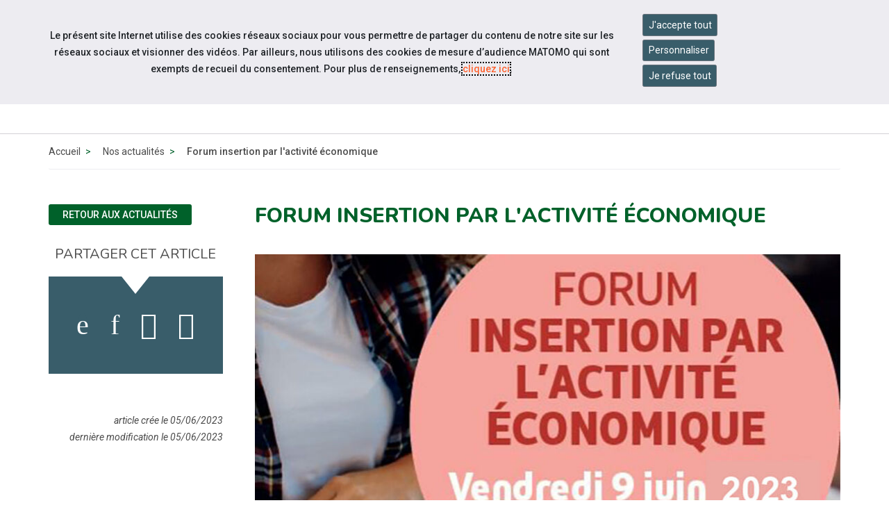

--- FILE ---
content_type: text/html; charset=UTF-8
request_url: https://www.capemploi-57.com/actualites/forum-insertion-par-lactivite-economique.html
body_size: 29428
content:
<!doctype html>
<html lang="fr">
<head>
  <meta charset="UTF-8">
<meta http-equiv="X-UA-Compatible" content="IE=edge">
<meta name="viewport" content="width=device-width, initial-scale=1, shrink-to-fit=no">
<meta http-equiv="x-ua-compatible" content="ie=edge">



<title>Forum insertion par l'activité économique - Cap emploi 57 </title>
<meta name="description" content=""/>

<META NAME="ROBOTS" CONTENT="INDEX,FOLLOW" />

<meta name="bm-monitoring" content="website" />
<meta name="userid" content="0" />


<base href="https://www.capemploi-57.com/" />


<!-- source_canonical:1 -->

<link rel="canonical" href="https://www.capemploi-57.com/actualites/forum-insertion-par-lactivite-economique.html" />





<link rel="apple-touch-icon" sizes="180x180" href="/cap-apple-touch-icon.png">
<link rel="icon" type="image/png" sizes="32x32" href="/cap-favicon-32x32.png">
<link rel="icon" type="image/png" sizes="16x16" href="/cap-favicon-16x16.png">
<link rel="manifest" href="/cap-site.webmanifest">

<link rel="preconnect" href="https://fonts.googleapis.com">
<link rel="preconnect" href="https://fonts.gstatic.com" crossorigin>
<link href="https://fonts.googleapis.com/css2?family=Nunito:ital,wght@0,300;0,400;0,500;0,600;0,700;0,800;0,900;1,300;1,400;1,500;1,600;1,700;1,800;1,900&family=Material+Symbols+Outlined:opsz,wght,FILL,GRAD@20..48,100..700,0..1,-50..200&family=Roboto:ital,wght@0,300;0,400;0,500;0,700;1,300;1,400;1,500;1,700&display=swap" rel="stylesheet">



<link rel="stylesheet" href="/assets/components/minifyx/cache/minify-bm_4d65e6209b.css" type="text/css" />

	<link rel="stylesheet" href="https://www.cheops.ovh/css/couleur-cheops-cap-emploi.css?context_key=capemploi-57" type="text/css" media="all" />


	<link rel="stylesheet" href="/assets/templates/meridian-cheops-cap-emploi/site-print.css?v=1624954557" type="text/css" media="print" />



<!--



-->


























<script type="application/ld+json">
{
  "@context": "http://schema.org",
  "@type": "Organization",
  "address": {
    "@type": "PostalAddress",
    "addressLocality": "Saint-Julien-lès-Metz, France",
    "postalCode": "F-57070 ",
    "streetAddress": "25 La Tannerie"
  },
  "name": "Cap emploi 57",
  "telephone": "03 87 75 93 73"
}
</script>



<meta name="ids_page-actualites_cap-emploi" content="3121,3227,5347,5400,5506,5559,5665,6248,7308" />

<!--   contactISO9001://non -->

<!--  -->







<!-- Matomo -->
<script>
  var _paq = window._paq = window._paq || [];
  /* tracker methods like "setCustomDimension" should be called before "trackPageView" */
  _paq.push(['trackPageView']);
  _paq.push(['enableLinkTracking']);
  (function() {
    var u="//matomo.data-cheops.ovh/";
    _paq.push(['setTrackerUrl', u+'matomo.php']);
    _paq.push(['setSiteId', '78']);
    var d=document, g=d.createElement('script'), s=d.getElementsByTagName('script')[0];
    g.async=true; g.src=u+'matomo.js'; s.parentNode.insertBefore(g,s);
  })();
</script>
<!-- End Matomo Code -->

  




<meta property="og:title" content="Cap emploi 57 : Forum insertion par l'activité économique" />
<meta property="og:description" content="Au Forum de l’Insertion par l’Activité Economique, faites la rencontre des structures d’insertion qui vous proposeront des offres dans tous les secteurs d’activités près de chez vous. N’oubliez pas vos CV !" />
<meta property="og:type" content="article" />
<meta property="og:url" content="https://www.capemploi-57.com/actualites/forum-insertion-par-lactivite-economique.html" />
<meta property="og:image" content="https://www.capemploi-57.com/assets/cache/images-cache/images/cheops/cap-emploi/capemploi-57/Évènements/2023/iae-affiche-juin.b474835a.jpg" />


<meta property="og:published_time" content="1685959380" />
<meta property="og:modified_time" content="1685960916" />


<meta name="twitter:card" content="summary" />

  <meta name="twitter:image" content="https://www.capemploi-57.com/assets/cache/images-cache/images/cheops/cap-emploi/capemploi-57/Évènements/2023/iae-affiche-juin.b474835a.jpg" />

  <script type="application/ld+json">
{
      "@context": "https://schema.org",
      "@type": "BreadcrumbList","itemListElement": [ {
        "@type": "ListItem",
        "position": 1,
        "name": "Accueil",
        "item": "https://www.capemploi-57.com/"
      },{
        "@type": "ListItem",
        "position": 2,
        "name": "Actualités",
        "item": "https://www.capemploi-57.com/actualites/"
      },{
        "@type": "ListItem",
        "position": 3,
        "name": "Forum insertion par l'activité économique"
      } ]
    }
</script>

</head>
<body id="id44660" class="context-capemploi-57 template17 parentN1_5665  parentN2_44660 ">
  <div id="page" class="">

	<header id="header" class="header-v2">
    <nav class="navbar navbar-expand-md supra" id="topnav" aria-label="Menu outils">

        <div class="container-fluid align-items-stretch">

<div id="navigation_skip" >
  <ul class="nav skip-links sr-only">
	<li>
	  <a id="skip-nav"  href="actualites/forum-insertion-par-lactivite-economique.html#navigation" class="nav-link anchor" data-icone="espace-adherent">
		<span class="icone glyph glyph-menu"></span>
		<span class="nav-link-inner">Aller à la navigation</span>
	  </a>
	</li>
	<li>
	  <a id="skip-content"  href="actualites/forum-insertion-par-lactivite-economique.html#content" class="nav-link anchor" data-icone="espace-adherent">
		<span class="icone glyph glyph-contenu"></span>
		<span class="nav-link-inner">Aller au contenu</span>
	  </a>
	</li>
  </ul><!-- fin.skip-links -->
</div>



            <div class="navbar-nav reseau sociaux form-search form-light">

      








<ul class="navbar-nav nav nav-sociaux">


  <li class="nav-item facebook" data-icone="facebook">
	<a href="https://www.facebook.com/Pyramide57" class="nav-link" target="_blank">
	  <span class="icone glyph glyph-fb"></span><span class="sr-only">Accéder à notre page Facebook</span>
	</a>
  </li>


  <li class="nav-item youtube" data-icone="youtube">
	<a href="https://www.youtube.com/channel/UChVX-0_t0VDrAxDyS8RNUkg" class="nav-link" target="_blank">
	  <span class="icone glyph glyph-youtube"></span><span class="sr-only">Accéder à notre page Youtube</span>
	</a>
  </li>



<li class="nav-item  linkedin" data-icone="linkedin">
	<a href="https://www.linkedin.com/showcase/cap-emploi-57" class="nav-link" target="_blank">
	  <span class="icone glyph glyph-linked-in"></span><span class="sr-only">Accéder à notre page Linkedin</span>
	</a>
  </li>





  <li class="nav-item last bluesky" data-icone="bluesky">
	<a href="https://bsky.app/profile/capemploi57.bsky.social" class="nav-link" target="_blank">
	  <span class="icone glyph glyph-bluesky"></span><span class="sr-only">Accéder à notre page Bluesky</span></a>
  </li>


</ul>

            <button class="navbar-toggler" type="button" data-toggle="collapse" data-target="#nav-right" aria-controls="nav-right" aria-expanded="false" aria-label="Navigation">
              <span class="navbar-toggler-icon"></span>
            </button>




            </div><!-- fin.navbar-nav -->
		<div class="navbar-collapse justify-content-md-end collapse" id="nav-right">
      <ul class="navbar-nav nav nav-right">

		<li class="nav-item" >
		  <div class="dropdown">
			<button class="btn btn-outline-light dropdown-toggle" type="button" id="dropdownMenuButtonReseau" data-toggle="dropdown" aria-haspopup="true" aria-expanded="false">
			  <span class="material-symbols-outlined">travel_explore</span> Sites du réseau
			</button>
			<div class="dropdown-menu" aria-labelledby="dropdownMenuButtonReseau">

			  <a class="dropdown-item" href="https://www.capemploi.info/" title="Découvrez le site de Cap emploi national">Cap emploi national</a>

			  <a class="dropdown-item" href="https://www.cheops-ops.org/" title="Découvrez le site de Cheops national">Cheops national</a>

	
			  <a class="dropdown-item" href="https://www.cheops-grandest.com/" title="Découvrez le site de Cheops Grand-Est">Cheops régional</a>
		

			</div>
		  </div>
		</li>


<!--
      <li class="nav-item " >
        <a href="/contact.html" class="nav-link" data-icone="">
         <span class="material-symbols-outlined">mail</span> <span class="nav-link-inner">Contact</span>
        </a>
      </li>
-->

		<li class="nav-item" >
		  <div class="dropdown">
			<button class="btn btn-outline-light dropdown-toggle" type="button" id="dropdownMenuButtonAccessibilite" data-toggle="dropdown" aria-haspopup="true" aria-expanded="false">
			  <span class="material-symbols-outlined">settings_accessibility</span> Accessibilité
			</button>

			<div class="dropdown-menu" aria-labelledby="dropdownMenuButtonAccessibilite">
			  <a class="dropdown-item" href="accessibilite.html" title="Découvrez">Informations</a>

			  <span class="dropdown-item confortplus"><span id="myconfortplusContainer"></span></span>









			</div>
		  </div>
		</li>















      <li class="nav-item last">


		<div class="form-search form-light">
         <form action="resultats-de-recherche.html" method="get" class="search form-inline mt-2 mt-md-0" role="search">
  <input type="hidden" name="id" value="5650" /> 
  <div class="input-group" role="group">
	<input type="text" placeholder="Votre recherche" value="" name="search" class="form-control" aria-label="Saisissez votre recherche ">
	<span class="input-group-btn">
	  <button class="btn" id="ok" type="submit" aria-label="Lancer la recherche">ok</button>
	</span>
  </div>
</form>

	  	</div>


      </li>

      </ul>
			</div>


        </div>
    </nav>


    <nav class="navbar navbar-expand-md supra" id="logo-cta" aria-label="Menu principal">
        <div class="container">
            <button class="navbar-toggler" type="button" data-toggle="collapse" data-target="#collapsing-navbar2" aria-controls="collapsing-navbar2" aria-expanded="false" aria-label="Navigation">
              <span class="navbar-toggler-icon"></span>
            </button>
            <a class="navbar-brand" href="/" title="Retour à la page d'accueil du site Cap emploi 57">Cap emploi 57</a>
            <div class="navbar-collapse collapse justify-content-end" id="collapsing-navbar2">
            <button class="navbar-toggler" type="button" data-toggle="collapse" data-target="#collapsing-navbar2" aria-controls="collapsing-navbar2" aria-expanded="false" aria-label="Navigation">
              <span class="navbar-toggler-icon"></span>
            </button>

			<div id="navigation">
        <ul class="navbar-nav nav flex-nowrap" aria-label="navigation principale"><li class="nav-item first" id="item13693"><a href="actualites/news/2020/podcasts-allo-cap-emploi/"  class="nav-link" >NOS PODCASTS</a></li><li class="nav-item " id="item5656">
  <a href="qui-sommes-nous/"  class="nav-link"><span class="nav-link-inner">Qui sommes-nous ?</span></a>

  <button type="button" class="navbar-toggler d-md-none" data-toggle="collapse" data-target="#item5656 > .nav-wrapper" aria-expanded="false" aria-controls="navbar" aria-label="Détails du sous-menu">
    <span class="navbar-toggler-icon"></span>
  </button>

  <div class="nav-wrapper collapse"><ul class="navbar-nav nav flex-nowrap" aria-label="navigation principale"><li class="nav-item first" id="item5658"><a href="qui-sommes-nous/notre-cap-emploi.html"  class="nav-link" >Notre Cap emploi</a></li><li class="nav-item " id="item5657"><a href="qui-sommes-nous/presentation-du-reseau-des-cap-emploi.html"  class="nav-link" >Présentation du réseau des Cap emploi</a></li><li class="nav-item " id="item16547"><a href="qui-sommes-nous/rapprochement-pole-emploi-cap-emploi-contexte-et-lancement-des-sites-pilotes.html"  class="nav-link" >Rapprochement Pôle emploi Cap emploi : contexte et lancement des sites pilotes</a></li><li class="nav-item " id="item5659">
  <a href="nos-missions/"  class="nav-link"><span class="nav-link-inner">Tout savoir sur les Cap emploi</span></a>

  <button type="button" class="navbar-toggler d-md-none" data-toggle="collapse" data-target="#item5659 > .nav-wrapper" aria-expanded="false" aria-controls="navbar" aria-label="Détails du sous-menu">
    <span class="navbar-toggler-icon"></span>
  </button>

  <div class="nav-wrapper collapse"><ul class="navbar-nav nav flex-nowrap" aria-label="navigation principale"><li class="nav-item first" id="item14972"><a href="qui-sommes-nous/nos-missions/maintien-dans-lemploi.html"  class="nav-link" >Le maintien dans l'emploi</a></li><li class="nav-item " id="item5660"><a href="nos-missions/laccompagnement-dans-lemploi.html"  class="nav-link" >L'accompagnement dans l'emploi</a></li><li class="nav-item last" id="item5661"><a href="nos-missions/laccompagnement-vers-lemploi.html"  class="nav-link" >L'accompagnement vers l'emploi</a></li></ul></div>
</li><li class="nav-item " id="item50353"><a href="qui-sommes-nous/presentation-cap-emploi-speciale-partenaires.html"  class="nav-link" >Présentation  Cap emploi "spéciale partenaires"</a></li><li class="nav-item " id="item50354"><a href="qui-sommes-nous/vous-etes-une-personne-en-situation-de-handicap-decouvrez-les-missions-des-cap-emploi.html"  class="nav-link" >Vous êtes une personne en situation de Handicap ? Découvrez les missions des Cap emploi</a></li><li class="nav-item " id="item50355"><a href="qui-sommes-nous/vous-etes-un-employeur-decouvrez-les-missions-des-cap-emploi.html"  class="nav-link" >Vous êtes un employeur ? Découvrez les missions des Cap emploi</a></li><li class="nav-item " id="item5685">
  <a href="chiffres-cles/"  class="nav-link"><span class="nav-link-inner">Chiffres clés</span></a>

  <button type="button" class="navbar-toggler d-md-none" data-toggle="collapse" data-target="#item5685 > .nav-wrapper" aria-expanded="false" aria-controls="navbar" aria-label="Détails du sous-menu">
    <span class="navbar-toggler-icon"></span>
  </button>

  <div class="nav-wrapper collapse"><ul class="navbar-nav nav flex-nowrap" aria-label="navigation principale"><li class="nav-item first" id="item5686"><a href="chiffres-cles/nos-resultats-2018/"  class="nav-link" >Quelques chiffres clés 2018 et 2019 de l’association </a></li></ul></div>
</li><li class="nav-item last" id="item5652"><a href="recrutement/"  class="nav-link" >Rejoignez notre équipe</a></li></ul></div>
</li><li class="nav-item active" id="item5665"><a href="actualites/"  class="nav-link" >Actualités</a></li><li class="nav-item " id="item39621"><a href="evenements/"  class="nav-link" >Événements</a></li><li class="nav-item last" id="item5664"><a href="informations-pratiques/"  class="nav-link" >Infos pratiques</a></li></ul>


            	</div>
            </div>
        </div>
    </nav>
</header>


	
	<main id="maincontent">
	    <nav class="subnav subnav-mobile dropdown d-block d-md-none d-print-none" aria-label="Menu secondaire">
    <button class="dropdown-toggle" type="button" id="dropdownMenuButton" data-toggle="dropdown" aria-haspopup="true" aria-expanded="false">
	  <span class="icone glyph glyph-actus"></span>
      <span class="nav-link-inner">
	  Nos actualités
      </span>
    </button><ul class="nav dropdown-menu" aria-labelledby="dropdownMenuButton"><li class="nav-item first" id="item-m-51969"><a href="actualites/competition-des-metiers-grand-est-2025.html"  class="nav-link"><span class="nav-link-inner">Compétition des métiers Grand Est 2025</span></a></li><li class="nav-item " id="item-m-43030"><a href="actualites/rapport-dactivite-2022-cap-emploi.html"  class="nav-link"><span class="nav-link-inner">Rapport d'activité 2022 Cap emploi</span></a></li><li class="nav-item " id="item-m-52770"><a href="actualites/temoignage-video-une-insertion-reussie.html"  class="nav-link"><span class="nav-link-inner">Témoignage vidéo : Une insertion réussie</span></a></li><li class="nav-item " id="item-m-54327"><a href="actualites/replay-twitch-le-maintien-en-emploi-et-les-amenagements-de-poste.html"  class="nav-link"><span class="nav-link-inner">Replay Twitch : Le maintien en emploi et les aménagements de poste</span></a></li><li class="nav-item " id="item-m-50804"><a href="actualites/journee-de-recrutement-waves-et-actisud-du-15/10.html"  class="nav-link"><span class="nav-link-inner">Journée de recrutement WAVES et Actisud du 15/10</span></a></li><li class="nav-item " id="item-m-50052"><a href="actualites/presentation-du-relais-amical-moselle-et-rhin.html"  class="nav-link"><span class="nav-link-inner">Présentation du Relais Amical Moselle et Rhin </span></a></li><li class="nav-item " id="item-m-55479"><a href="actualites/forum-2026-emploi-des-metiers-de-la-fonction-publique-de-metz.html"  class="nav-link"><span class="nav-link-inner">Forum 2026 emploi des métiers de la Fonction Publique de Metz</span></a></li><li class="nav-item " id="item-m-50880"><a href="actualites/notre-grand-forum-2024.html"  class="nav-link"><span class="nav-link-inner">Notre grand forum « Emploi & Handicap » 2024 !</span></a></li><li class="nav-item " id="item-m-51164"><a href="actualites/replay-twitch-avec-cap-emploi-54-travailler-dans-un-autre-departement.html"  class="nav-link"><span class="nav-link-inner">Replay TWITCH avec Cap emploi 54 : Travailler dans un autre département</span></a></li><li class="nav-item " id="item-m-50003"><a href="actualites/decret-no-2024-584-du-24-juin-2024-relatif-aux-organismes-charges-du-reperage-et-de-l’accompagnement-specifique-des-personnes-les-plus-eloignees-de-l’emploi.html"  class="nav-link"><span class="nav-link-inner">Nouveau texte de loi sur l’accompagnement spécifique des personnes les plus éloignées de l’emploi</span></a></li><li class="nav-item " id="item-m-53490"><a href="actualites/rapport-dactivite-2024-cheops.html"  class="nav-link"><span class="nav-link-inner">Rapport d'activité 2024 Cheops</span></a></li><li class="nav-item " id="item-m-35265"><a href="actualites/matinee-job-fensch-interim.html"  class="nav-link"><span class="nav-link-inner">Matinée : JOB FENSCH INTERIM</span></a></li><li class="nav-item " id="item-m-5669"><a href="actualites/news/2019/nouvelle-charte-graphique-cap-emploi.html"  class="nav-link"><span class="nav-link-inner">Nouvelle charte graphique pour votre Cap emploi</span></a></li><li class="nav-item " id="item-m-17590"><a href="actualites/news/2020/duoday-2020,-c’est-le-19-novembre-prochain-!.html"  class="nav-link"><span class="nav-link-inner">Le DuoDay 2020, c’est aujourd'hui !</span></a></li><li class="nav-item " id="item-m-12531"><a href="actualites/news/2018/service-decoute-et-de-soutien-psychologique-a-distance-de-lagefiph-!.html"  class="nav-link"><span class="nav-link-inner">Lancement du service JOB!H la solution numérique pour l'emploi</span></a></li><li class="nav-item " id="item-m-23426"><a href="actualites/cv-videos/cv-video-hugo-bur.html"  class="nav-link"><span class="nav-link-inner">CV vidéo : Hugo Bur (animateur en EHPAD)</span></a></li><li class="nav-item " id="item-m-23197"><a href="actualites/cv-videos/cv-video-joffrey-kesse-(assistant-administratif).html"  class="nav-link"><span class="nav-link-inner">CV vidéo : Joffrey Kesse (assistant administratif)</span></a></li><li class="nav-item " id="item-m-20299"><a href="actualites/news/2021/podcast-temoignage-dun-maintien-en-emploi-reussi-avec-cap-emploi-57-(secretaire).html"  class="nav-link"><span class="nav-link-inner">Podcast : témoignage d'un maintien en emploi réussi avec Cap emploi 57 (secrétaire)</span></a></li><li class="nav-item " id="item-m-24261"><a href="actualites/cv-videos/cv-video-de-nicolas-iorfida-(vendeur-en-hypermarche).html"  class="nav-link"><span class="nav-link-inner">CV vidéo de Nicolas IORFIDA (employé en hypermarché)</span></a></li><li class="nav-item " id="item-m-9209"><a href="actualites/news/2019/du-18-au-23-novembre-2019-la-semaine-europeenne-pour-lemploi-des-personnes-handicapees-2019.html"  class="nav-link"><span class="nav-link-inner">La semaine européenne pour l'emploi des personnes handicapées 2019</span></a></li><li class="nav-item " id="item-m-20298"><a href="actualites/news/2021/podcast-temoignage-dun-maintien-en-emploi-reussi-avec-cap-emploi-57-(employe-communal).html"  class="nav-link"><span class="nav-link-inner">Podcast : témoignage d'une insertion en emploi réussi avec Cap emploi 57 (employé communal)</span></a></li><li class="nav-item " id="item-m-12540"><a href="actualites/news/2019/lancement-du-service-job!h-la-solution-numerique-pour-lemploi.html"  class="nav-link"><span class="nav-link-inner">La revue de presse de l'app JOB!H qui fait matcher handicap et emploi !</span></a></li><li class="nav-item " id="item-m-20297"><a href="actualites/news/2021/podcast-temoignage-dun-maintien-en-emploi-reussi-avec-cap-emploi-57-(chauffeur-livreur).html"  class="nav-link"><span class="nav-link-inner">Podcast : témoignage d'un maintien en emploi réussi avec Cap emploi 57 (chauffeur livreur)</span></a></li><li class="nav-item " id="item-m-12413"><a href="actualites/news/2020/tous-ensemble-contre-le-coronavirus-!.html"  class="nav-link"><span class="nav-link-inner">Tous ensemble contre le coronavirus !</span></a></li><li class="nav-item " id="item-m-18680"><a href="actualites/news/2020/beneficiaires,-comment-sinscrire-sur-job!h.html"  class="nav-link"><span class="nav-link-inner">Bénéficiaires, comment s'inscrire sur JOB!H ?</span></a></li><li class="nav-item " id="item-m-20343"><a href="actualites/news/2021/que-peut-faire-cap-emploi-pour-les-entreprises.html"  class="nav-link"><span class="nav-link-inner">Que peut faire  CAP EMPLOI pour  les entreprises ?</span></a></li><li class="nav-item " id="item-m-12533"><a href="actualites/news/2020/service-decoute-et-de-soutien-psychologique-a-distance-de-lagefiph-!.html"  class="nav-link"><span class="nav-link-inner">Service d'écoute et de soutien psychologique à distance de l'Agefiph !</span></a></li><li class="nav-item " id="item-m-12298"><a href="actualites/news/2020/en-periode-de-confinement,-la-tele-formation-est-possible.html"  class="nav-link"><span class="nav-link-inner">En période de confinement, la Télé-formation est possible</span></a></li><li class="nav-item " id="item-m-20367"><a href="actualites/news/2021/demandez-un-maintien-en-emploi.html"  class="nav-link"><span class="nav-link-inner">VOUS POUVEZ désormais Demander un maintien en emploi</span></a></li><li class="nav-item " id="item-m-13625"><a href="actualites/news/2020/lancement-de-la-plateforme-«-mon-parcours-handicap-»-avec-comme-premiere-etape-un-soutien-aux-parcours-professionnels-des-personnes-en-situation-de-handicap.html"  class="nav-link"><span class="nav-link-inner">Lancement de la plateforme « Mon Parcours Handicap »</span></a></li><li class="nav-item " id="item-m-21854"><a href="actualites/news/2021/plan-france-relance-les-employeurs-peuvent-beneficier-d’un-soutien-pour-le-recrutement-inclusif.html"  class="nav-link"><span class="nav-link-inner">Plan France-Relance | Les employeurs peuvent bénéficier d’un soutien pour le recrutement inclusif</span></a></li><li class="nav-item " id="item-m-20436"><a href="actualites/news/2021/employeurs,-comment-bien-remplir-sa-doeth-2020.html"  class="nav-link"><span class="nav-link-inner">Employeurs, comment bien remplir sa DOETH en 2021 ?</span></a></li><li class="nav-item " id="item-m-12232"><a href="actualites/news/2020/report-duoday-14-mai-2020.html"  class="nav-link"><span class="nav-link-inner">Report de la journée Duoday prévue initialement le 14 mai 2020</span></a></li><li class="nav-item " id="item-m-20447"><a href="actualites/news/2021/aide-volontariat-territorial-en-entreprise-vert-(vte-vert).html"  class="nav-link"><span class="nav-link-inner">Aide Volontariat Territorial en Entreprise Vert (VTE Vert)</span></a></li><li class="nav-item " id="item-m-11990"><a href="actualites/news/2020/salon-hello-handicap-du-27-au-30-avril-2020.html"  class="nav-link"><span class="nav-link-inner">Salon Hello Handicap du 27 au 30 Avril 2020 : postulez, confiné de chez vous !</span></a></li><li class="nav-item " id="item-m-20472"><a href="actualites/news/2021/les-jeudi-des-lafpa.html"  class="nav-link"><span class="nav-link-inner">Les jeudi de l'AFPA</span></a></li><li class="nav-item " id="item-m-20480"><a href="actualites/news/2021/moovijob-day-metz-salon-de-recrutement-virtuel.html"  class="nav-link"><span class="nav-link-inner">Moovijob Day Metz - Salon de recrutement virtuel</span></a></li><li class="nav-item " id="item-m-12485"><a href="actualites/news/2020/covid-19-lagefiph-prend-des-mesures-pour-soutenir-lemploi-des-personnes-handicapees.html"  class="nav-link"><span class="nav-link-inner">Covid-19 : L'Agefiph prend des mesures pour soutenir l'emploi !</span></a></li><li class="nav-item " id="item-m-20699"><a href="actualites/news/2021/dispositif-100-chances-100-emplois.html"  class="nav-link"><span class="nav-link-inner">Dispositif 100 Chances 100 Emplois</span></a></li><li class="nav-item " id="item-m-11491"><a href="actualites/news/2020/information-coronavirus.html"  class="nav-link"><span class="nav-link-inner">Informations sur votre CAP EMPLOI pendant la crise sanitaire du Coronavirus (covid-19)</span></a></li><li class="nav-item " id="item-m-14117"><a href="actualites/news/2020/reprise-d’activite-post-confinement-reseau-des-cap-emploi.html"  class="nav-link"><span class="nav-link-inner">Reprise d’activité post-confinement réseau des Cap emploi</span></a></li><li class="nav-item " id="item-m-20805"><a href="actualites/news/2021/osons-l’inclusion-online-–-special-jeunes.html"  class="nav-link"><span class="nav-link-inner">Osons l’inclusion online – spécial jeunes</span></a></li><li class="nav-item " id="item-m-12838"><a href="actualites/news/2020/324-employeurs-signataires-de-la-lettre-cap-emploi-un-engagement-pour-lemploi-des-personnes-en-situation-de-handicap.html"  class="nav-link"><span class="nav-link-inner">324 employeurs signataires de la lettre Cap emploi : un engagement pour l'emploi</span></a></li><li class="nav-item " id="item-m-20825"><a href="actualites/news/2021/podcast-allo-cap-emploi-16-les-entreprises.html"  class="nav-link"><span class="nav-link-inner">PODCAST "ALLO CAP EMPLOI" #16 : Les entreprises adaptées</span></a></li><li class="nav-item " id="item-m-21656"><a href="actualites/news/2021/nos-locaux-de-forbach-sont-fermes-cette-semaine.html"  class="nav-link"><span class="nav-link-inner">Nos locaux de Forbach sont fermés !</span></a></li><li class="nav-item " id="item-m-13028"><a href="actualites/news/2020/assouplissement-des-conditions-de-sorties-pour-personne-en-situation-de-handicap.html"  class="nav-link"><span class="nav-link-inner">Assouplissement des conditions de sorties pour personne en situation de handicap</span></a></li><li class="nav-item " id="item-m-12105"><a href="actualites/news/2020/une-plateforme-«-solidarite-numerique-»-a-disposition-de-tous.html"  class="nav-link"><span class="nav-link-inner">Une plateforme « solidarité numérique » à disposition de tous</span></a></li><li class="nav-item " id="item-m-21727"><a href="actualites/news/2021/21eme-forum-en-ligne-national-talents-handicap.html"  class="nav-link"><span class="nav-link-inner">21ème forum en ligne national Talents Handicap</span></a></li><li class="nav-item " id="item-m-13436"><a href="actualites/news/2020/a-cause-de-la-crise-sanitaire,-votre-cap-emploi-est-en-pleine-mutation.html"  class="nav-link"><span class="nav-link-inner">Suite à la crise sanitaire, votre Cap emploi est en pleine mutation...</span></a></li><li class="nav-item " id="item-m-21729"><a href="actualites/news/2021/entreprenariat-des-jeunes-dans-le-grand-est-!.html"  class="nav-link"><span class="nav-link-inner">Entreprenariat des jeunes dans le Grand Est !</span></a></li><li class="nav-item " id="item-m-11749"><a href="actualites/news/2020/plate-forme-www.solidaires-handicaps.fr.html"  class="nav-link"><span class="nav-link-inner">Plate forme "www.solidaires-handicaps.fr"</span></a></li><li class="nav-item " id="item-m-21733"><a href="actualites/news/2021/soiree-de-sensibilisation-a-lepilepsie.html"  class="nav-link"><span class="nav-link-inner">Soirée de sensibilisation à l'épilepsie</span></a></li><li class="nav-item " id="item-m-22133"><a href="actualites/news/2021/la-fesp-lance-les-handitrophees-des-sap.html"  class="nav-link"><span class="nav-link-inner">La FESP lance les HandiTrophées des SAP</span></a></li><li class="nav-item " id="item-m-13689"><a href="actualites/news/2020/deconfinement-progressif-pour-votre-cap-emploi.html"  class="nav-link"><span class="nav-link-inner">Déconfinement progressif pour votre Cap emploi</span></a></li><li class="nav-item " id="item-m-52628"><a href="actualites/tout-savoir-sur-le-concours-dart-oratoire-le-grand-pitch-2025-!.html"  class="nav-link"><span class="nav-link-inner">Tout savoir sur le concours d'art oratoire: le grand Pitch 2025  !</span></a></li><li class="nav-item " id="item-m-21912"><a href="actualites/news/2021/bilan-national-de-la-seeph-2020.html"  class="nav-link"><span class="nav-link-inner">Bilan national de la SEEPH 2020</span></a></li><li class="nav-item " id="item-m-13831"><a href="actualites/news/2020/talent-handicap.html"  class="nav-link"><span class="nav-link-inner">Le 19ème forum national (en ligne) Talent Handicap</span></a></li><li class="nav-item " id="item-m-13850"><a href="actualites/news/2020/promotion-formation-aide-soignant.html"  class="nav-link"><span class="nav-link-inner">Promotion Formation Aide-soignant</span></a></li><li class="nav-item " id="item-m-22233"><a href="actualites/news/2021/nous-restons-ouvert.html"  class="nav-link"><span class="nav-link-inner">Nous restons ouverts durant la période de renforcement des restrictions sanitaires.</span></a></li><li class="nav-item " id="item-m-13851"><a href="actualites/news/2020/donnees-sur-notre-activite-en-periode-de-confinement.html"  class="nav-link"><span class="nav-link-inner">Données sur notre activité en période de confinement</span></a></li><li class="nav-item " id="item-m-22248"><a href="actualites/news/2021/lancement-de-la-campagne-alternance-2021-schneider-electric-france.html"  class="nav-link"><span class="nav-link-inner">Lancement de la campagne alternance 2021 Schneider Electric France</span></a></li><li class="nav-item " id="item-m-22371"><a href="actualites/news/2021/podcast-allo-cap-emploi-17-les-troubles-musculosquelettiques.html"  class="nav-link"><span class="nav-link-inner">PODCAST "ALLO CAP EMPLOI" #17 : Les troubles musculosquelettiques</span></a></li><li class="nav-item " id="item-m-13700"><a href="actualites/news/2020/formation.html"  class="nav-link"><span class="nav-link-inner">Journées Portes Ouvertes Virtuelles à Courcelles-Chaussy !</span></a></li><li class="nav-item " id="item-m-22700"><a href="actualites/news/2021/vous-etes-une-association-et-vous-avez-besoin-d’embaucher.html"  class="nav-link"><span class="nav-link-inner">Vous êtes une association et vous avez besoin d’embaucher ?</span></a></li><li class="nav-item " id="item-m-14206"><a href="actualites/news/2020/agerxcdv.html"  class="nav-link"><span class="nav-link-inner">L’Agefiph a décidé de prolonger ses mesures exceptionnelles !</span></a></li><li class="nav-item " id="item-m-50881"><a href="actualites/hello-handicap-du-22-au-25-octobre-2024.html"  class="nav-link"><span class="nav-link-inner">Hello Handicap du 22 au 25 octobre 2024</span></a></li><li class="nav-item " id="item-m-14009"><a href="actualites/news/2020/nouvelles-regles-sanitaires-lors-de-vos-visites-a-cap-emploi-57.html"  class="nav-link"><span class="nav-link-inner">Nouvelles règles sanitaires lors de vos visites à Cap Emploi 57</span></a></li><li class="nav-item " id="item-m-14262"><a href="actualites/news/2020/cap-emploi-encore-plus-mobile-!.html"  class="nav-link"><span class="nav-link-inner">Cap emploi 57 encore plus mobile !</span></a></li><li class="nav-item " id="item-m-22719"><a href="actualites/news/2021/vous-etes-une-entreprise-cie.html"  class="nav-link"><span class="nav-link-inner">Vous êtes une entreprise et vous voulez recruter une personne éloignée de l’emploi ?</span></a></li><li class="nav-item " id="item-m-22784"><a href="actualites/news/2021/vous-souhaitez-devenir-conseiller-numerique-france-services.html"  class="nav-link"><span class="nav-link-inner">Vous souhaitez devenir Conseiller Numérique France Services ?</span></a></li><li class="nav-item " id="item-m-14417"><a href="actualites/news/2020/iseah-formation-recrute-pour-ses-entreprises-partenaires.html"  class="nav-link"><span class="nav-link-inner">ISEAH Formation recrute pour ses entreprises partenaires dans le Grand Est</span></a></li><li class="nav-item " id="item-m-23183"><a href="actualites/news/2021/webinaire-pour-comprendre-le-maintien-en-emploi-!.html"  class="nav-link"><span class="nav-link-inner">Vidéo de notre webinaire pour comprendre le maintien en emploi !</span></a></li><li class="nav-item " id="item-m-23198"><a href="actualites/news/2021/cv-video.html"  class="nav-link"><span class="nav-link-inner">Cap emploi 57 se met aux CV en vidéo !</span></a></li><li class="nav-item " id="item-m-14497"><a href="actualites/news/2020/le-duoday-2020-pour-accompagner-une-relance-economique-inclusive-nouvelle-date-le-19-novembre-2020.html"  class="nav-link"><span class="nav-link-inner">Le Duoday 2020 : pour accompagner une relance économique inclusive : nouvelle date le 19 novembre 2020</span></a></li><li class="nav-item " id="item-m-28836"><a href="actualites/comprendre-le-rapprochement-pole-emploi-cap-emploi.html"  class="nav-link"><span class="nav-link-inner">Qu'apporte le rapprochement Pôle emploi / Cap emploi pour les bénéficiaires ?</span></a></li><li class="nav-item " id="item-m-14979"><a href="actualites/news/2020/les-maladies-chroniques-evolutives,-un-handicap-invisible.html"  class="nav-link"><span class="nav-link-inner">Les Maladies Chroniques Evolutives, un handicap invisible</span></a></li><li class="nav-item " id="item-m-50895"><a href="actualites/duoday-2024-les-inscriptions-sont-ouvertes-!.html"  class="nav-link"><span class="nav-link-inner">DuoDay 2024 : Les inscriptions sont ouvertes !</span></a></li><li class="nav-item " id="item-m-21992"><a href="actualites/news/2021/save-the-date-duoday-le-18-novembre-2021.html"  class="nav-link"><span class="nav-link-inner">Save the date : Duoday  le  18 novembre 2021</span></a></li><li class="nav-item " id="item-m-15028"><a href="actualites/news/2020/employeur,-comment-utiliser-job!h.html"  class="nav-link"><span class="nav-link-inner">Employeur, comment utiliser JOB!H ?</span></a></li><li class="nav-item " id="item-m-23221"><a href="actualites/news/2021/duoday-special-alternance.html"  class="nav-link"><span class="nav-link-inner">Duoday spécial Alternance</span></a></li><li class="nav-item " id="item-m-14704"><a href="actualites/news/2020/la-semaine-de-l’apprentissage.html"  class="nav-link"><span class="nav-link-inner">La semaine de l’apprentissage du 29 juin au 5 juillet</span></a></li><li class="nav-item " id="item-m-15217"><a href="actualites/news/2020/jeunesse-and-sport-lance-3-nouveaux-dispositifs-!.html"  class="nav-link"><span class="nav-link-inner">Jeunesse & Sport lance 3 nouveaux dispositifs !</span></a></li><li class="nav-item " id="item-m-23264"><a href="actualites/news/2021/lancement-de-la-campagne-de-recrutement-service-civique.html"  class="nav-link"><span class="nav-link-inner">Lancement de la campagne de recrutement Service Civique</span></a></li><li class="nav-item " id="item-m-23634"><a href="actualites/news/2021/jobdating-15-juin.html"  class="nav-link"><span class="nav-link-inner">Jobdating pour les métiers de service à la personne le 15 juin !</span></a></li><li class="nav-item " id="item-m-23402"><a href="actualites/news/2021/forum-talents-handicap-informatique.html"  class="nav-link"><span class="nav-link-inner">Forum en ligne national Talents Handicap Spécial Informatique</span></a></li><li class="nav-item " id="item-m-15220"><a href="actualites/news/2020/formation-au-metier-de-technicien(ne)-en-fabrication-additive.html"  class="nav-link"><span class="nav-link-inner">Formation au métier de technicien(ne) en fabrication additive</span></a></li><li class="nav-item " id="item-m-28209"><a href="actualites/hello-handicap-organise-le-1er-salon-dedie-au-recrutement-du-comite-d’organisation-des-jeux-olympiques-et-paralympiques-de-paris-2024.html"  class="nav-link"><span class="nav-link-inner">Hello Handicap organise le 1er salon dédié au recrutement du comité d’organisation des Jeux Olympiques et Paralympiques de Paris 2024</span></a></li><li class="nav-item " id="item-m-50001"><a href="actualites/plaquette-fiphfp-integrer-la-fonction-publique.html"  class="nav-link"><span class="nav-link-inner">Plaquette FIPHFP : intégrer la fonction publique</span></a></li><li class="nav-item " id="item-m-24159"><a href="actualites/news/2021/vous-voulez-apprendre-les-metiers-du-numerique.html"  class="nav-link"><span class="nav-link-inner">Vous voulez apprendre les métiers du numérique ?</span></a></li><li class="nav-item " id="item-m-16883"><a href="actualites/news/2020/hello-handicap-cheops,-le-reseau-des-cap-emploi-une-convention-de-partenariat-a-loccasion-du-nouveau-salon-digital-du-27-au-30-octobre-2020.html"  class="nav-link"><span class="nav-link-inner">Hello handicap  - Cheops, le réseau des Cap emploi : une convention de partenariat à l'occasion du nouveau salon digital du 27 au 30 octobre 2020</span></a></li><li class="nav-item " id="item-m-50004"><a href="actualites/decouvrez-la-semaine-des-missions-locales-du-12-au-20-septembre-sur-le-theme-de-l’activite-physique-et-du-sport.html"  class="nav-link"><span class="nav-link-inner">Découvrez la semaine des Missions Locales du 12 au 20 septembre sur le thème de l’activité physique et du sport</span></a></li><li class="nav-item " id="item-m-15303"><a href="actualites/news/2020/edition-100-digital-de-l’universite-du-reseau-des-referents-handicap-2020.html"  class="nav-link"><span class="nav-link-inner">Édition 100 % digital de l’Université du réseau des référents handicap 2020</span></a></li><li class="nav-item " id="item-m-15911"><a href="actualites/news/2020/les-mesures-exceptionnelles-de-l’agefiph-sont-actualisees-et-completees-!.html"  class="nav-link"><span class="nav-link-inner">Les mesures exceptionnelles de l’Agefiph sont actualisées et complétées !</span></a></li><li class="nav-item " id="item-m-15927"><a href="actualites/news/2020/cap-emploi-57-vous-souhaite-une-bonne-rentree-!.html"  class="nav-link"><span class="nav-link-inner">Cap emploi 57 vous souhaite une bonne rentrée !</span></a></li><li class="nav-item " id="item-m-21606"><a href="actualites/l’agefiph-prolonge-et-adapte-ses-aides-exceptionnelles.html"  class="nav-link"><span class="nav-link-inner">L’Agefiph prolonge et adapte ses aides exceptionnelles</span></a></li><li class="nav-item " id="item-m-16143"><a href="actualites/news/2020/notre-podcast-«-allo-cap-emploi-»-maintenant-a-la-radio-!.html"  class="nav-link"><span class="nav-link-inner">Notre podcast « Allo Cap emploi » maintenant à la radio !</span></a></li><li class="nav-item " id="item-m-50789"><a href="actualites/renforcer-l’accompagnement-des-entreprises-dans-leurs-besoins-de-recrutement-cci-france,-france-travail,-l’union-nationale-des-missions-locales-et-le-reseau-cap-emploi-(cheops),.html"  class="nav-link"><span class="nav-link-inner">Signature d'une convention nationale de partenariat :  CCI France, France Travail, l’Union nationale des missions locales et le réseau Cap Emploi (CHEOPS)</span></a></li><li class="nav-item " id="item-m-16285"><a href="actualites/news/2020/cap-emploi-57-est-votre-ambassadeur-pour-lactivateur-degalite-!.html"  class="nav-link"><span class="nav-link-inner">Cap emploi 57 est votre ambassadeur pour l'activateur d'égalité !</span></a></li><li class="nav-item " id="item-m-16442"><a href="actualites/news/2020/revele-ton-talent!.html"  class="nav-link"><span class="nav-link-inner">Révèle ton Talent!</span></a></li><li class="nav-item " id="item-m-17206"><a href="actualites/news/2020/semaine-de-l’evolution-professionnelle.html"  class="nav-link"><span class="nav-link-inner">Semaine de l’évolution professionnelle</span></a></li><li class="nav-item " id="item-m-17213"><a href="actualites/news/2020/enquete-aveugle-de-france-sur-laccessibilite-numerique.html"  class="nav-link"><span class="nav-link-inner">Enquête : "aveugle de France" sur l'accessibilité numérique</span></a></li><li class="nav-item " id="item-m-17460"><a href="actualites/news/2020/salon-virtuel-des-metiers-de-la-sante-et-du-social.html"  class="nav-link"><span class="nav-link-inner">Salon virtuel des métiers de la santé & du social</span></a></li><li class="nav-item " id="item-m-16996"><a href="actualites/news/2020/du-16-au-22-novembre-2020-la-semaine-europeenne-pour-lemploi-des-personnes-handicapees-2020.html"  class="nav-link"><span class="nav-link-inner">DU 16 AU 22 NOVEMBRE 2020 : LA SEMAINE EUROPÉENNE POUR L'EMPLOI DES PERSONNES HANDICAPÉES 2020</span></a></li><li class="nav-item " id="item-m-18412"><a href="actualites/news/2020/un-forum-en-ligne-pour-la-seeph-!!!.html"  class="nav-link"><span class="nav-link-inner">Un FORUM EN LIGNE pour la SEEPH !!!</span></a></li><li class="nav-item " id="item-m-18442"><a href="actualites/news/2020/la-semaine-europeenne-pour-lemploi-des-personnes-handicapee-jour-1.html"  class="nav-link"><span class="nav-link-inner">La Semaine Européenne pour l'Emploi des Personnes Handicapée : JOUR 1</span></a></li><li class="nav-item " id="item-m-18447"><a href="actualites/news/2020/la-semaine-europeenne-pour-lemploi-des-personnes-handicapee-jour-2.html"  class="nav-link"><span class="nav-link-inner">La Semaine Européenne pour l'Emploi des Personnes Handicapée : JOUR 2</span></a></li><li class="nav-item " id="item-m-18879"><a href="actualites/news/2020/la-semaine-europeenne-pour-lemploi-des-personnes-handicapee-jour-5.html"  class="nav-link"><span class="nav-link-inner">La Semaine Européenne pour l'Emploi des Personnes Handicapée : JOUR 5</span></a></li><li class="nav-item " id="item-m-18682"><a href="actualites/news/2020/la-semaine-europeenne-pour-lemploi-des-personnes-handicapee-jour-3.html"  class="nav-link"><span class="nav-link-inner">La Semaine Européenne pour l'Emploi des Personnes Handicapée : JOUR 3</span></a></li><li class="nav-item " id="item-m-18887"><a href="actualites/news/2020/bilan-dune-semaine-bien-chargee-pour-cap-emploi-57-!.html"  class="nav-link"><span class="nav-link-inner">Bilan d'une semaine bien chargée pour Cap emploi 57 !</span></a></li><li class="nav-item " id="item-m-19305"><a href="actualites/news/2020/temoignage-dune-insertion-en-emploi-reussie-avec-cap-emploi-57-et-jobullis.html"  class="nav-link"><span class="nav-link-inner">Témoignage d'une insertion en emploi réussie avec Cap emploi 57 et Job'Ullis</span></a></li><li class="nav-item " id="item-m-51163"><a href="actualites/la-securite-au-travail,-c’est-chaque-jour-qu’il-faut-y-penser-!.html"  class="nav-link"><span class="nav-link-inner">La sécurité au travail, c’est chaque jour qu’il faut y penser !</span></a></li><li class="nav-item " id="item-m-19823"><a href="actualites/news/2020/temoignage-dun-maintien-en-emploi-reussi-avec-cap-emploi-57-(chauffeur-routier).html"  class="nav-link"><span class="nav-link-inner">Podcast : témoignage d'un maintien en emploi réussi avec Cap emploi 57 (chauffeur routier)</span></a></li><li class="nav-item " id="item-m-20107"><a href="actualites/news/2020/podcast-temoignage-dun-maintien-en-emploi-reussi-avec-cap-emploi-57-(chauffeur-routier).html"  class="nav-link"><span class="nav-link-inner">Podcast : témoignage d'un maintien en emploi réussi avec Cap emploi 57 (paysagiste)</span></a></li><li class="nav-item " id="item-m-19898"><a href="actualites/news/2020/voeux-2021-cap-emploi.html"  class="nav-link"><span class="nav-link-inner">Les voeux 2021 du Cap emploi de la Moselle</span></a></li><li class="nav-item " id="item-m-24505"><a href="actualites/cv-video-de-nathalie-pierre-(agent-immobilier-en-alternance).html"  class="nav-link"><span class="nav-link-inner">CV vidéo de Nathalie Pierre (Agent immobilier)</span></a></li><li class="nav-item " id="item-m-24510"><a href="actualites/animation-estivale-gratuite-a-thionville.html"  class="nav-link"><span class="nav-link-inner">Animation estivale gratuite à Thionville</span></a></li><li class="nav-item " id="item-m-24527"><a href="actualites/les-restaurants-quick-recrutent-en-moselle-!.html"  class="nav-link"><span class="nav-link-inner">Les restaurants Quick recrutent en Moselle !</span></a></li><li class="nav-item " id="item-m-24534"><a href="actualites/cv-video-de-tony-del-poggetto-(vendeur).html"  class="nav-link"><span class="nav-link-inner">CV vidéo de Tony Del Poggetto (vendeur)</span></a></li><li class="nav-item " id="item-m-24560"><a href="actualites/cv-video-bertrand-billy-(assistant-administratif).html"  class="nav-link"><span class="nav-link-inner">CV vidéo : Bertrand Billy (assistant administratif)</span></a></li><li class="nav-item " id="item-m-24571"><a href="actualites/cv-video-celia-lancrerot-(agent-polyvalent-de-restauration).html"  class="nav-link"><span class="nav-link-inner">CV vidéo : Célia Lancrerot (Agent polyvalent de restauration)</span></a></li><li class="nav-item " id="item-m-24681"><a href="actualites/cv-video-de-william-bowyer-(animateur-periscolaire).html"  class="nav-link"><span class="nav-link-inner">CV vidéo de William Bowyer (Animateur Périscolaire)</span></a></li><li class="nav-item " id="item-m-24922"><a href="actualites/portes-ouvertes-a-lafpa-de-yutz.html"  class="nav-link"><span class="nav-link-inner">Portes ouvertes à l'AFPA de Yutz</span></a></li><li class="nav-item " id="item-m-24924"><a href="actualites/cv-video-dalexandre-pulkowski-(serveur-restauration,-hotel).html"  class="nav-link"><span class="nav-link-inner">CV vidéo d'Alexandre Pulkowski (Serveur restauration, hôtel)</span></a></li><li class="nav-item " id="item-m-24942"><a href="actualites/cv-video-de-noan-mathon-(peintre-en-carrosserie).html"  class="nav-link"><span class="nav-link-inner">CV vidéo de Noan Mathon (Peintre en carrosserie)</span></a></li><li class="nav-item " id="item-m-24947"><a href="actualites/cv-video-de-mattew-stadler-(vendeur-produits-equipement).html"  class="nav-link"><span class="nav-link-inner">CV vidéo de Mattew Stadler (Vendeur produits équipement)</span></a></li><li class="nav-item " id="item-m-24955"><a href="actualites/animation-estivale-gratuite-a-thionville-la-suite.html"  class="nav-link"><span class="nav-link-inner">Animation estivale gratuite à Thionville : la suite</span></a></li><li class="nav-item " id="item-m-24987"><a href="actualites/nous-vous-donnons-la-parole-!.html"  class="nav-link"><span class="nav-link-inner">Nous vous donnons la parole !</span></a></li><li class="nav-item " id="item-m-51858"><a href="actualites/rapport-igas-accueillir,-evaluer,-decider-comment-les-maisons-departementales-des-personnes-handicapees-traitent-les-demandes-des-usagers.html"  class="nav-link"><span class="nav-link-inner">rapport IGAS : Comment les maisons départementales des personnes handicapées traitent les demandes des usagers ?</span></a></li><li class="nav-item " id="item-m-25063"><a href="actualites/la-region-grand-est-facilite-votre-acces-au-logement-!.html"  class="nav-link"><span class="nav-link-inner">La région Grand Est facilite votre accès au logement !</span></a></li><li class="nav-item " id="item-m-25076"><a href="actualites/podcast-le-handisport-ouvert-a-tous-!.html"  class="nav-link"><span class="nav-link-inner">Podcast : le Handisport ouvert à tous !</span></a></li><li class="nav-item " id="item-m-25079"><a href="actualites/les-moovijob-day-a-metz-le-3-septembre-2021-!.html"  class="nav-link"><span class="nav-link-inner">Les Moovijob Day à Metz le 3 septembre 2021 !</span></a></li><li class="nav-item " id="item-m-25171"><a href="actualites/podcast-dois-je-parler-de-mon-handicap-a-mon-employeur.html"  class="nav-link"><span class="nav-link-inner">Podcast : Dois-je parler de mon handicap à mon employeur ?</span></a></li><li class="nav-item " id="item-m-25259"><a href="actualites/jpeux-pas-jai-entrepreneuriat.html"  class="nav-link"><span class="nav-link-inner">J'peux pas j'ai entrepreneuriat</span></a></li><li class="nav-item " id="item-m-25300"><a href="actualites/podcast-quest-ce-que-lemploi-accompagne.html"  class="nav-link"><span class="nav-link-inner">Podcast : qu'est ce que l'emploi accompagné ?</span></a></li><li class="nav-item " id="item-m-25316"><a href="actualites/forum-en-ligne-national-talents-handicap-!.html"  class="nav-link"><span class="nav-link-inner">Forum en ligne national Talents Handicap !</span></a></li><li class="nav-item " id="item-m-25376"><a href="actualites/mois-du-sport-culture-and-handicap-a-thionville.html"  class="nav-link"><span class="nav-link-inner">Mois du sport culture & handicap à Thionville</span></a></li><li class="nav-item " id="item-m-25418"><a href="actualites/evenement-en-ligne-hello-handicap-du-26-au-29-octobre-i.html"  class="nav-link"><span class="nav-link-inner">Événement en ligne Hello Handicap du 26 au 29 Octobre !</span></a></li><li class="nav-item " id="item-m-25420"><a href="actualites/inauguration-damazon-a-augny.html"  class="nav-link"><span class="nav-link-inner">Inauguration d'Amazon à Augny</span></a></li><li class="nav-item " id="item-m-52118"><a href="actualites/loi-pour-le-plein-emploi-ce-qui-change-en-2025.html"  class="nav-link"><span class="nav-link-inner">Loi pour le plein emploi : ce qui change en 2025</span></a></li><li class="nav-item " id="item-m-26460"><a href="actualites/journee-portes-ouvertes-crit.html"  class="nav-link"><span class="nav-link-inner">Journée Portes Ouvertes crit.</span></a></li><li class="nav-item " id="item-m-26461"><a href="actualites/les-journees-emploi-a-florange.html"  class="nav-link"><span class="nav-link-inner">Les journées de l’emploi à Florange !</span></a></li><li class="nav-item " id="item-m-52167"><a href="actualites/20-ans-de-la-«-loi-handicap-»-du-11-fevrier-2005.html"  class="nav-link"><span class="nav-link-inner">20 ans de la « loi handicap » du 11 février 2005</span></a></li><li class="nav-item " id="item-m-26504"><a href="actualites/center-parcs-recrute-des-animateurs-en-alternance.html"  class="nav-link"><span class="nav-link-inner">Center Parcs recrute des animateurs en alternance</span></a></li><li class="nav-item " id="item-m-22621"><a href="actualites/autodiagnostic-handicap-pour-les-employeurs-un-outil-pour-vous-aider-a-passer-a-l’action.html"  class="nav-link"><span class="nav-link-inner">Autodiagnostic handicap pour les employeurs : un outil pour vous aider à passer à l’action</span></a></li><li class="nav-item " id="item-m-26569"><a href="actualites/le-duoday-revient-le-jeudi-18-novembre-!.html"  class="nav-link"><span class="nav-link-inner">Le DUODAY revient le jeudi 18 novembre !</span></a></li><li class="nav-item " id="item-m-26944"><a href="actualites/forum-en-ligne-talents-handicap-sur-le-commerce-et-la-vente.html"  class="nav-link"><span class="nav-link-inner">Forum en ligne Talents Handicap sur le commerce et la vente</span></a></li><li class="nav-item " id="item-m-27079"><a href="actualites/formation-gratuite-digital-sourcer-par-metz-numeric-school.html"  class="nav-link"><span class="nav-link-inner">Formation gratuite "DIGITAL SOURCER" par Metz Numeric School</span></a></li><li class="nav-item " id="item-m-27131"><a href="actualites/journee-pour-lemploi-a-yutz.html"  class="nav-link"><span class="nav-link-inner">Journée pour l'emploi à Yutz</span></a></li><li class="nav-item " id="item-m-27138"><a href="actualites/podcast-quest-ce-que-le-pole-alternance.html"  class="nav-link"><span class="nav-link-inner">PODCAST : QU'EST CE QUE LE PÔLE ALTERNANCE ?</span></a></li><li class="nav-item " id="item-m-27171"><a href="actualites/decathlon-renouvelle-son-offre-alternance-techniciens-and-techniciennes-cycles.html"  class="nav-link"><span class="nav-link-inner">DECATHLON renouvelle son offre alternance techniciens & techniciennes cycles.</span></a></li><li class="nav-item " id="item-m-27291"><a href="actualites/podcast-la-representation-du-handicap-dans-les-series-tv.html"  class="nav-link"><span class="nav-link-inner">PODCAST : la représentation du handicap dans les séries TV</span></a></li><li class="nav-item " id="item-m-27309"><a href="actualites/notre-programme-pour-la-seeph-2021.html"  class="nav-link"><span class="nav-link-inner">Notre programme pour la SEEPH 2021</span></a></li><li class="nav-item " id="item-m-27329"><a href="actualites/venez-au-jobdating-des-metiers-proposes-par-la-societe-samsic-!.html"  class="nav-link"><span class="nav-link-inner">VENEZ AU JOBDATING des métiers proposés par la société SAMSIC !</span></a></li><li class="nav-item " id="item-m-27360"><a href="actualites/salon-territoires-zero-chomeur-et-chomeuse-de-longue-duree.html"  class="nav-link"><span class="nav-link-inner">Forum : Territoires Zéro Chômeur et Chômeuse de longue durée</span></a></li><li class="nav-item " id="item-m-27607"><a href="actualites/mac-donalds-recrute-!.html"  class="nav-link"><span class="nav-link-inner">Mac Donald's recrute !</span></a></li><li class="nav-item " id="item-m-52563"><a href="actualites/du-18-au-21-mars-2025-salon-de-recrutement-en-ligne-hello-handicap-avec-le-ministere-de-l’education-nationale.html"  class="nav-link"><span class="nav-link-inner">Du 18 au 21 mars 2025 : Salon de recrutement en ligne Hello Handicap avec le Ministère  de l’Éducation Nationale</span></a></li><li class="nav-item " id="item-m-27609"><a href="actualites/cometz-recrute-lundi-prochain-!.html"  class="nav-link"><span class="nav-link-inner">CoMetz recrute lundi prochain !</span></a></li><li class="nav-item " id="item-m-27620"><a href="actualites/journee-portes-ouvertes-synergie.html"  class="nav-link"><span class="nav-link-inner">Journée Portes Ouvertes Synergie</span></a></li><li class="nav-item " id="item-m-27665"><a href="actualites/forum-emploi-insertion-a-alpha-plappeville.html"  class="nav-link"><span class="nav-link-inner">FORUM EMPLOI INSERTION à ALPHA PLAPPEVILLE</span></a></li><li class="nav-item " id="item-m-27942"><a href="actualites/facebook-live-posez-vos-questions-a-notre-charge-de-mission-a-14h.html"  class="nav-link"><span class="nav-link-inner">Replay du facebook live : vos questions à notre chargé de mission</span></a></li><li class="nav-item " id="item-m-27974"><a href="actualites/temoignage-damandine-en-insertion-chez-decathlon.html"  class="nav-link"><span class="nav-link-inner">Témoignage d'Amandine en insertion chez Décathlon</span></a></li><li class="nav-item " id="item-m-27975"><a href="actualites/handi-and-agri-un-duo-gagnant-!.html"  class="nav-link"><span class="nav-link-inner">HANDI & AGRI : UN DUO GAGNANT !</span></a></li><li class="nav-item " id="item-m-52674"><a href="actualites/tout-savoir-grace-au-mois-de-l’accompagnement-dans-l’emploi-avec-cap-emploi.html"  class="nav-link"><span class="nav-link-inner">Tout savoir grâce au mois de l’accompagnement DANS l’emploi avec Cap emploi</span></a></li><li class="nav-item " id="item-m-28007"><a href="actualites/notre-bilan-de-la-seeph-2021-en-quelques-videos.html"  class="nav-link"><span class="nav-link-inner">Notre bilan de la SEEPH 2021 en quelques vidéos</span></a></li><li class="nav-item " id="item-m-28348"><a href="actualites/cv-video-de-rayan-bouhraoua-(gestion-and-administration).html"  class="nav-link"><span class="nav-link-inner">CV video de Rayan Bouhraoua (gestion & administration)</span></a></li><li class="nav-item " id="item-m-28349"><a href="actualites/cv-video-de-lilian-petry-(paysagiste).html"  class="nav-link"><span class="nav-link-inner">CV vidéo de Lilian Petry (paysagiste)</span></a></li><li class="nav-item " id="item-m-52767"><a href="actualites/la-semaine-nationale-des-missions-locales-2025.html"  class="nav-link"><span class="nav-link-inner">La Semaine nationale des Missions Locales 2025</span></a></li><li class="nav-item " id="item-m-28350"><a href="actualites/cv-video-de-marwa.html"  class="nav-link"><span class="nav-link-inner">CV vidéo de Marwa Chelbi (employée de vente libre service)</span></a></li><li class="nav-item " id="item-m-28351"><a href="actualites/cv-video-celia-lancrerot-(agent-polyvalent-de-restauration)-!.html"  class="nav-link"><span class="nav-link-inner">CV vidéo : Célia Lancrerot (Agent polyvalent de restauration) !</span></a></li><li class="nav-item " id="item-m-28360"><a href="actualites/urgent-3-postes-dagent(e)-dentretien-a-pouvoir-!.html"  class="nav-link"><span class="nav-link-inner">URGENT : 3 postes d'agent(e) d'entretien à pouvoir !</span></a></li><li class="nav-item " id="item-m-28595"><a href="actualites/voeux-2022-cap-emploi.html"  class="nav-link"><span class="nav-link-inner">Cap emploi 57 vous souhaite ses meilleurs voeux pour l'année 2022 !</span></a></li><li class="nav-item " id="item-m-28828"><a href="actualites/job-dating-du-debut-dannee-avec-iseah-formation.html"  class="nav-link"><span class="nav-link-inner">JOB DATING de début d'année avec ISEAH Formation</span></a></li><li class="nav-item " id="item-m-25964"><a href="actualites/rapprochement-pole-emploi-cap-emploi-le-lieu-unique-d’accompagnement-,-un-acces-a-un-service-simplifie-et-ameliore-pour-lemploi-des-personnes-en-situation-de-handicap.html"  class="nav-link"><span class="nav-link-inner">Rapprochement Pôle emploi - Cap emploi : le lieu UNIQUE d’accompagnement  , un accès à un service simplifié et amélioré pour l'emploi des personnes en situation de handicap</span></a></li><li class="nav-item " id="item-m-52896"><a href="actualites/doeth-soyons-vigilants-face-aux-faux-demarcheurs.html"  class="nav-link"><span class="nav-link-inner">DOETH : Soyons vigilants face aux faux démarcheurs</span></a></li><li class="nav-item " id="item-m-26079"><a href="actualites/vous-etes-demandeurs-demploi-en-situation-de-handicap-comprendre-le-rapprochement-pole-emploi-cap-emploi.html"  class="nav-link"><span class="nav-link-inner">Qu'apporte le rapprochement Pôle emploi / Cap emploi pour les bénéficiaires ?</span></a></li><li class="nav-item " id="item-m-28733"><a href="actualites/lagefiph-a-vote-son-budget-2022-pour-un-montant-de-570-m€.html"  class="nav-link"><span class="nav-link-inner">L'Agefiph a voté son budget 2022 de 570 M€ & pérennise les aides exceptionnelles Covid</span></a></li><li class="nav-item " id="item-m-26192"><a href="actualites/vous-etes-employeurs-comprendre-le-rapprochement-pole-emploi-cap-emploi.html"  class="nav-link"><span class="nav-link-inner">Que change le rapprochement Pôle emploi / Cap emploi pour les employeurs ?</span></a></li><li class="nav-item " id="item-m-29271"><a href="actualites/job-dating-pour-les-jeunes-a-metz-le-20-janvier-!.html"  class="nav-link"><span class="nav-link-inner">JOB DATING pour les jeunes à Metz le 20 janvier !</span></a></li><li class="nav-item " id="item-m-29327"><a href="actualites/temoignage-insertion-reussie-a-woippy.html"  class="nav-link"><span class="nav-link-inner">Témoignage : Insertion réussie à Woippy</span></a></li><li class="nav-item " id="item-m-29034"><a href="actualites/pch,-aidants,-ce-qui-change-au-1er-janvier-2022-!.html"  class="nav-link"><span class="nav-link-inner">PCH, aidants, ce qui change au 1er janvier 2022 !</span></a></li><li class="nav-item " id="item-m-53116"><a href="actualites/amazon-france-travail-et-cheops.html"  class="nav-link"><span class="nav-link-inner">Amazon, France Travail et Cheops se mobilisent pour favoriser l’accès à l’emploi pour les populations les plus vulnérables</span></a></li><li class="nav-item " id="item-m-29381"><a href="actualites/notre-page-facebook-a-ete-pirate-!.html"  class="nav-link"><span class="nav-link-inner">Notre page facebook a été piraté !</span></a></li><li class="nav-item " id="item-m-29501"><a href="actualites/les-formations-de-lafpa-yutz-2022.html"  class="nav-link"><span class="nav-link-inner">Les formations de l'AFPA Yutz 2022</span></a></li><li class="nav-item " id="item-m-29502"><a href="actualites/eiclor-recrute-un-agent-administratif.html"  class="nav-link"><span class="nav-link-inner">Eiclor recrute un agent administratif</span></a></li><li class="nav-item " id="item-m-29645"><a href="actualites/recrutement-dans-les-espaces-verts-!.html"  class="nav-link"><span class="nav-link-inner">Recrutement dans les Espaces Verts !</span></a></li><li class="nav-item " id="item-m-29646"><a href="actualites/recrutements-chez-geiq-proprete-alsace-lorraine-!.html"  class="nav-link"><span class="nav-link-inner">Recrutements chez GEIQ Propreté Alsace Lorraine !</span></a></li><li class="nav-item " id="item-m-29659"><a href="actualites/prolongation-des-aides-de-lagefiph.html"  class="nav-link"><span class="nav-link-inner">Prolongation des aides de l'Agefiph</span></a></li><li class="nav-item " id="item-m-29877"><a href="actualites/forum-alternance-par-jules.html"  class="nav-link"><span class="nav-link-inner">Forum Alternance par JULES</span></a></li><li class="nav-item " id="item-m-29879"><a href="actualites/offre-eurocom.html"  class="nav-link"><span class="nav-link-inner">Recherche responsable vente en Alternance</span></a></li><li class="nav-item " id="item-m-53244"><a href="actualites/la-semaine-de-la-mobilite-europeenne-grace-au-reseau-eures-france.html"  class="nav-link"><span class="nav-link-inner">La semaine de la mobilité européenne grâce au réseau EURES France</span></a></li><li class="nav-item " id="item-m-29888"><a href="actualites/job-dating-a-amneville-les-thermes-!.html"  class="nav-link"><span class="nav-link-inner">Job Dating à Amnéville-Les-Thermes !</span></a></li><li class="nav-item " id="item-m-29892"><a href="actualites/job-dating-a-yutz-avec-pole-emploi.html"  class="nav-link"><span class="nav-link-inner">Job Dating à Yutz avec Partnaire</span></a></li><li class="nav-item " id="item-m-29893"><a href="actualites/forum-insert-job-fensch.html"  class="nav-link"><span class="nav-link-inner">Forum INSERT’ JOB FENSCH</span></a></li><li class="nav-item " id="item-m-29899"><a href="actualites/podcast-le-rapprochement-entre-cap-emploi-et-pole-emploi.html"  class="nav-link"><span class="nav-link-inner">PODCAST : Le rapprochement entre Cap emploi et Pôle emploi</span></a></li><li class="nav-item " id="item-m-29979"><a href="actualites/5-offres-demploi-en-alternance-a-pourvoir-sur-le-secteur-de-thionville.html"  class="nav-link"><span class="nav-link-inner">5 offres d'emploi en alternance à pourvoir sur le secteur de Thionville</span></a></li><li class="nav-item " id="item-m-30316"><a href="actualites/etape-emploi-avec-cometz-le-15-mars-pour-les-territoires-zero-chomeur-et-chomeuse-de-longue-duree-de-metz.html"  class="nav-link"><span class="nav-link-inner">Étape Emploi avec COMETZ LE 15 mars pour les Territoires Zéro Chômeur et Chômeuse de Longue Durée de Metz</span></a></li><li class="nav-item " id="item-m-30321"><a href="actualites/offres-demploi-pour-etre-ouvrier-/-ouvriere-dentretien-des-espaces-verts.html"  class="nav-link"><span class="nav-link-inner">Offres d'emploi pour être Ouvrier / Ouvrière d'entretien des espaces verts</span></a></li><li class="nav-item " id="item-m-30325"><a href="actualites/journee-portes-ouvertes-une-journee-pour-trouver-la-formation-quil-vous-faut-!.html"  class="nav-link"><span class="nav-link-inner">Journée Portes ouvertes : une journée pour trouver la formation qu'il vous faut !</span></a></li><li class="nav-item " id="item-m-30332"><a href="actualites/crit-recrute-des-agents-de-fabrication-a-tremery-!!.html"  class="nav-link"><span class="nav-link-inner">CRIT recrute des agents de fabrication à Trémery !! </span></a></li><li class="nav-item " id="item-m-30337"><a href="actualites/contrat-dinsertion-professionnelle-interimaire-chez-ikea-!.html"  class="nav-link"><span class="nav-link-inner">Contrat d'Insertion Professionnelle Intérimaire chez IKEA !</span></a></li><li class="nav-item " id="item-m-30339"><a href="actualites/contrat-de-professionnalisation-certificat-relation-clientele-et-services-bancaires.html"  class="nav-link"><span class="nav-link-inner">Contrat de professionnalisation "certificat relation clientèle et services bancaires"</span></a></li><li class="nav-item " id="item-m-30340"><a href="actualites/job-dating-la-grande-rencontre-chez-e.-leclerc-!.html"  class="nav-link"><span class="nav-link-inner">JOB DATING : la grande rencontre chez E. Leclerc</span></a></li><li class="nav-item " id="item-m-30356"><a href="actualites/moovijob-day-luxembourg.html"  class="nav-link"><span class="nav-link-inner">Moovijob Day Luxembourg</span></a></li><li class="nav-item " id="item-m-31538"><a href="actualites/handimatinale-synergie-le-28-mars-prochain-!.html"  class="nav-link"><span class="nav-link-inner">Handi'Matinale SYNERGIE le 28 mars prochain !</span></a></li><li class="nav-item " id="item-m-31542"><a href="actualites/forum-emploi-a-talange-mardi-22-mars-!.html"  class="nav-link"><span class="nav-link-inner">Forum emploi à Talange mardi 22 mars !</span></a></li><li class="nav-item " id="item-m-31577"><a href="actualites/recrutement-en-job-dating-par-randstad-in-house-daimay-creutzwald.html"  class="nav-link"><span class="nav-link-inner">Recrutement en JOB DATING par Randstad In House Daimay-Creutzwald</span></a></li><li class="nav-item " id="item-m-31587"><a href="actualites/forum-recrutement-a-lufa-robert-schuman-de-metz.html"  class="nav-link"><span class="nav-link-inner">Forum Recrutement à l'UFA Robert Schuman de Metz</span></a></li><li class="nav-item " id="item-m-31588"><a href="actualites/le-2eme-salon-sans-cravate-!.html"  class="nav-link"><span class="nav-link-inner">Le 2ème Salon sans cravate !</span></a></li><li class="nav-item " id="item-m-31589"><a href="actualites/formez-vous-dans-le-numerique-a-metz-!.html"  class="nav-link"><span class="nav-link-inner">Formez vous dans le numérique à Metz !</span></a></li><li class="nav-item " id="item-m-31604"><a href="actualites/3eme-edition-du-salon-de-l’emploi,-de-la-formation-and-de-lorientation-«-job-building-»-au-stade-fc-metz.html"  class="nav-link"><span class="nav-link-inner">3ème édition du Salon de l’Emploi, de la Formation & de l'Orientation Job Building</span></a></li><li class="nav-item " id="item-m-32344"><a href="actualites/formez-vous-au-metier-de-gestionnaire-de-paie-en-alternance-en-1-an-!.html"  class="nav-link"><span class="nav-link-inner">Formez-vous au métier de GESTIONNAIRE DE PAIE en alternance en 1 an !</span></a></li><li class="nav-item " id="item-m-32357"><a href="actualites/recherche-alternant(e)s-bts-management-commercial-operationnel-(mco).html"  class="nav-link"><span class="nav-link-inner">Recherche alternant(e)s BTS management commercial opérationnel (MCO)</span></a></li><li class="nav-item " id="item-m-32366"><a href="actualites/job-dating-au-waves-le-03-mai-prochain-!.html"  class="nav-link"><span class="nav-link-inner">JOB DATING au Waves le 03 mai prochain !</span></a></li><li class="nav-item " id="item-m-32626"><a href="actualites/interim-job-days-metz-le-5-mai-2022.html"  class="nav-link"><span class="nav-link-inner">Intérim Job Days Metz le 5 mai 2022</span></a></li><li class="nav-item " id="item-m-32669"><a href="actualites/conference-sur-les-metiers-de-lalimentation-5-mai.html"  class="nav-link"><span class="nav-link-inner">Conférence sur les Métiers de l'Alimentation le 5 mai</span></a></li><li class="nav-item " id="item-m-32676"><a href="actualites/open-forum-essec.html"  class="nav-link"><span class="nav-link-inner">OPEN FORUM ESSEC</span></a></li><li class="nav-item " id="item-m-32682"><a href="actualites/les-rendez-vous-de-la-reconversion-le-13-mai-!.html"  class="nav-link"><span class="nav-link-inner">Les rendez-vous de la reconversion le 13 mai !</span></a></li><li class="nav-item " id="item-m-54194"><a href="actualites/seeph2025-plateforme-inscription-duoday-ouverte.html"  class="nav-link"><span class="nav-link-inner">#SEEPH2025 : la plateforme d'inscription DuoDay est ouverte !</span></a></li><li class="nav-item " id="item-m-32784"><a href="actualites/salon-de-la-formation-professionnelle.html"  class="nav-link"><span class="nav-link-inner">Salon de la formation professionnelle</span></a></li><li class="nav-item " id="item-m-32826"><a href="actualites/open-forum-en-ligne-essec-le-19-mai-!.html"  class="nav-link"><span class="nav-link-inner">Open Forum en ligne ESSEC le 19 mai !</span></a></li><li class="nav-item " id="item-m-54193"><a href="actualites/mois-fonction-publique-cap-emploi-2025.html"  class="nav-link"><span class="nav-link-inner">Tout savoir grâce au mois de la fonction publique Cap emploi - Edition 2025</span></a></li><li class="nav-item " id="item-m-33102"><a href="actualites/se-former-a-lart-oratoire-a-metz.html"  class="nav-link"><span class="nav-link-inner">Se former à l'art oratoire à Metz</span></a></li><li class="nav-item " id="item-m-33103"><a href="actualites/korian-recrute-en-cdi-et-en-apprentissage-avec-hello-handicap.html"  class="nav-link"><span class="nav-link-inner">Korian recrute en CDI et en apprentissage avec Hello handicap</span></a></li><li class="nav-item " id="item-m-33222"><a href="actualites/les-nouvelles-formations-de-lafpa-en-juin.html"  class="nav-link"><span class="nav-link-inner">Les nouvelles formations de l'AFPA en juin</span></a></li><li class="nav-item " id="item-m-33247"><a href="actualites/salon-de-lalternance.html"  class="nav-link"><span class="nav-link-inner">Salon de l'alternance à Metz</span></a></li><li class="nav-item " id="item-m-33284"><a href="actualites/2nd-forum-de-l’emploi-a-thionville.html"  class="nav-link"><span class="nav-link-inner">2nd FORUM de l’Emploi à Guénange</span></a></li><li class="nav-item " id="item-m-33534"><a href="actualites/aidez-la-mediatheque-puzzle-a-ameliorer-son-accessibilite.html"  class="nav-link"><span class="nav-link-inner">Aidez la médiathèque Puzzle à améliorer son accessibilité</span></a></li><li class="nav-item " id="item-m-33648"><a href="actualites/unis-cites-metz-cherche-70-volontaires-en-service-civique.html"  class="nav-link"><span class="nav-link-inner">Unis Cités Metz cherche 70 volontaires en service civique</span></a></li><li class="nav-item " id="item-m-33658"><a href="actualites/job-dating-dans-le-cadre-de-la-semaine-nationale-de-l’artisanat,-la-cma-57.html"  class="nav-link"><span class="nav-link-inner">JOB DATING dans le cadre de la Semaine Nationale de l’Artisanat</span></a></li><li class="nav-item " id="item-m-33719"><a href="actualites/journee-dinformation-en-ligne-special-bts.html"  class="nav-link"><span class="nav-link-inner">Journée d'information en ligne spécial BTS</span></a></li><li class="nav-item " id="item-m-33724"><a href="actualites/cv-video-de-manon-sitkiewiez-(auxiliaire-de-vie).html"  class="nav-link"><span class="nav-link-inner">CV vidéo de Manon SITKIEWIEZ (Auxiliaire de vie)</span></a></li><li class="nav-item " id="item-m-33726"><a href="actualites/venez-decouvrir-les-metiers-de-lhotellerie.html"  class="nav-link"><span class="nav-link-inner">Venez découvrir les métiers de l'hôtellerie</span></a></li><li class="nav-item " id="item-m-54326"><a href="actualites/enquete-nationale-sante-mentale-jeunes-tour-de-france-de-la-diversite.html"  class="nav-link"><span class="nav-link-inner">Enquête nationale sur la santé mentale des jeunes auprès des professionnels de l'emploi</span></a></li><li class="nav-item " id="item-m-33749"><a href="actualites/cv-video-lea-bugeja-(agent-de-proprete-et-d’hygiene).html"  class="nav-link"><span class="nav-link-inner">CV vidéo : Léa BUGEJA (Agent de Propreté et d’Hygiène)</span></a></li><li class="nav-item " id="item-m-33750"><a href="actualites/job-dating-demploye-a-cadre-a-hageville.html"  class="nav-link"><span class="nav-link-inner">Job Dating : d'employé à cadre à  Hagéville</span></a></li><li class="nav-item " id="item-m-33751"><a href="actualites/job-dating-dedie-au-handicap-a-hayange-un-emploi-pour-tous-!.html"  class="nav-link"><span class="nav-link-inner">Job Dating dédié au Handicap à Hayange : UN EMPLOI POUR TOUS !</span></a></li><li class="nav-item " id="item-m-33993"><a href="actualites/cv-video-cv-video-de-esteban-stephan-(employe-polyvalent-de-commerce).html"  class="nav-link"><span class="nav-link-inner">CV vidéo : CV vidéo de ESTEBAN STEPHAN (Employé Polyvalent de Commerce)</span></a></li><li class="nav-item " id="item-m-33999"><a href="actualites/la-semaine-des-metiers-de-la-proprete.html"  class="nav-link"><span class="nav-link-inner">La Semaine des Métiers de la Propreté</span></a></li><li class="nav-item " id="item-m-34000"><a href="actualites/cv-video-celia-goncalves-(employee-polyvalente-de-commerce).html"  class="nav-link"><span class="nav-link-inner">CV vidéo : Célia GONCALVES (Employée Polyvalente de Commerce)</span></a></li><li class="nav-item " id="item-m-34008"><a href="actualites/forum-de-l’insertion-par-l’activite-economique-a-woippy-16-juin.html"  class="nav-link"><span class="nav-link-inner">Forum de l’Insertion par l’Activité Economique à Woippy, le 16 juin</span></a></li><li class="nav-item " id="item-m-34009"><a href="actualites/cv-video-celine-risse-(service-restauration).html"  class="nav-link"><span class="nav-link-inner">CV vidéo : Céline RISSE (Service Restauration)</span></a></li><li class="nav-item " id="item-m-34168"><a href="actualites/cv-video-de-damien-fontana-(employe-libre-service).html"  class="nav-link"><span class="nav-link-inner">CV vidéo de Damien FONTANA (employé libre service)</span></a></li><li class="nav-item " id="item-m-34220"><a href="actualites/vous-voulez-devenir-developpeur-web-et-web-mobile.html"  class="nav-link"><span class="nav-link-inner">Vous voulez devenir Développeur web et Web mobile ?</span></a></li><li class="nav-item " id="item-m-34491"><a href="actualites/du-stade-vers-lemploi.html"  class="nav-link"><span class="nav-link-inner">Du stade vers l'emploi</span></a></li><li class="nav-item " id="item-m-34493"><a href="actualites/iseah-formation-recrute-pour-ses-clients.html"  class="nav-link"><span class="nav-link-inner">ISEAH FORMATION recrute pour ses clients</span></a></li><li class="nav-item " id="item-m-34495"><a href="actualites/job-dating-dans-la-restauration.html"  class="nav-link"><span class="nav-link-inner">Job Dating dans la restauration</span></a></li><li class="nav-item " id="item-m-34519"><a href="actualites/podcast-parler-de-son-handicap-lors-dun-recrutement.html"  class="nav-link"><span class="nav-link-inner">PODCAST : Parler de son handicap lors d'un recrutement</span></a></li><li class="nav-item " id="item-m-34904"><a href="actualites/forum-emploi-renault-sovab.html"  class="nav-link"><span class="nav-link-inner">FORUM EMPLOI RENAULT SOVAB</span></a></li><li class="nav-item " id="item-m-35164"><a href="actualites/panne-de-notre-standard-telephonique-!.html"  class="nav-link"><span class="nav-link-inner">Panne de notre standard téléphonique !</span></a></li><li class="nav-item " id="item-m-35217"><a href="actualites/les-ateliers-sectoriels-avec-lafpa-!.html"  class="nav-link"><span class="nav-link-inner">Les ateliers sectoriels avec l'AFPA !</span></a></li><li class="nav-item " id="item-m-13546"><a href="actualites/podcast-allo-cap-emploi-1-cap-emploi-en-confinement.html"  class="nav-link"><span class="nav-link-inner">Podcast "Allo CAP EMPLOI" #1 : Cap emploi en confinement</span></a></li><li class="nav-item " id="item-m-14564"><a href="actualites/podcast-allo-cap-emploi-2-presentation-du-reseau-cheops.html"  class="nav-link"><span class="nav-link-inner">Podcast "Allo CAP EMPLOI" #2 : Présentation du réseau Cheops</span></a></li><li class="nav-item " id="item-m-14565"><a href="actualites/podcast-allo-cap-emploi-3-le-maintien-dans-lemploi.html"  class="nav-link"><span class="nav-link-inner">Podcast "Allo CAP EMPLOI" #3 : Le maintien dans l'emploi</span></a></li><li class="nav-item " id="item-m-13433"><a href="actualites/comment-utiliser-lapplication-job!h.html"  class="nav-link"><span class="nav-link-inner">Comment utiliser l'appli JOB!H pour postuler à une offre d'emploi ?</span></a></li><li class="nav-item " id="item-m-14871"><a href="actualites/allo-cap-emploi-ep.-4-obtenir-la-reconnaissance-de-travailleur-handicape-aupres-des-mdph.html"  class="nav-link"><span class="nav-link-inner">Allo CAP EMPLOI - Ép. #4 : Obtenir la reconnaissance de travailleur handicapé auprès des MDPH</span></a></li><li class="nav-item " id="item-m-15238"><a href="actualites/allo-cap-emploi-ep.-5-la-transition-professionnelle.html"  class="nav-link"><span class="nav-link-inner">Podcast "ALLO Cap Emploi - ÉP. #5 : LA TRANSITION PROFESSIONNELLE</span></a></li><li class="nav-item " id="item-m-16447"><a href="actualites/podcast-allo-cap-emploi-7-lagefiph.html"  class="nav-link"><span class="nav-link-inner">Podcast "Allo CAP EMPLOI" #7 : L'Agefiph</span></a></li><li class="nav-item " id="item-m-15239"><a href="actualites/podcast-allo-cap-emploi-6-formation-en-fabrication-additive.html"  class="nav-link"><span class="nav-link-inner">Podcast "Allo CAP EMPLOI" #6 : Formation en fabrication additive</span></a></li><li class="nav-item " id="item-m-35259"><a href="actualites/job-dating-au-super-u-de-oeting.html"  class="nav-link"><span class="nav-link-inner">JOB DATING au Super U de Oeting</span></a></li><li class="nav-item " id="item-m-35274"><a href="actualites/les-portes-ouvertes-de-lafpa-le-22-septembre.html"  class="nav-link"><span class="nav-link-inner">Les portes ouvertes de l'AFPA le 22 septembre</span></a></li><li class="nav-item " id="item-m-13418"><a href="actualites/lancement-du-podcast-allo-cap-emploi.html"  class="nav-link"><span class="nav-link-inner">lancement du podcast allo cap emploi</span></a></li><li class="nav-item " id="item-m-35276"><a href="actualites/job-dating-amazon.html"  class="nav-link"><span class="nav-link-inner">JOB DATING Amazon</span></a></li><li class="nav-item " id="item-m-35277"><a href="actualites/le-sport-en-faveur-de-lemploi.html"  class="nav-link"><span class="nav-link-inner">Le Sport en faveur de l'emploi</span></a></li><li class="nav-item " id="item-m-35283"><a href="actualites/jobdating-sovab-le-5-septembre-!.html"  class="nav-link"><span class="nav-link-inner">Jobdating Sovab le 5 septembre !</span></a></li><li class="nav-item " id="item-m-35600"><a href="actualites/forum-emploi-a-metz-le-15-septembre.html"  class="nav-link"><span class="nav-link-inner">Forum emploi à Metz le 15 septembre</span></a></li><li class="nav-item " id="item-m-36149"><a href="actualites/3-mois-de-formation-pour-un-emploi.html"  class="nav-link"><span class="nav-link-inner">3 mois de formation pour un emploi !</span></a></li><li class="nav-item " id="item-m-36150"><a href="actualites/forum-en-ligne-talents-handicap-du-16-septembre-au-6-octobre-2022.html"  class="nav-link"><span class="nav-link-inner">26ème Forum en ligne Talents Handicap</span></a></li><li class="nav-item " id="item-m-55156"><a href="actualites/observatoire-agefiph-tableau-de-bord-emploi-chomage-des-personnes-handicapees-du-1er-semestre-2025.html"  class="nav-link"><span class="nav-link-inner">Observatoire Agefiph : tableau de bord "emploi - chômage des personnes handicapées" du 1er semestre 2025</span></a></li><li class="nav-item " id="item-m-36764"><a href="actualites/parcours-vip-dragonne.html"  class="nav-link"><span class="nav-link-inner">Parcours V.I.P (Vers l’Insertion Professionnelle)</span></a></li><li class="nav-item " id="item-m-36766"><a href="actualites/journee-portes-ouvertes-a-cometz-le-11-octobre.html"  class="nav-link"><span class="nav-link-inner">Journée portes ouvertes à COMetz le 11 octobre</span></a></li><li class="nav-item " id="item-m-36795"><a href="actualites/action-manager-du-commerce-cross-canal.html"  class="nav-link"><span class="nav-link-inner">Action "Manager du Commerce Cross-Canal"</span></a></li><li class="nav-item " id="item-m-36796"><a href="actualites/le-sport-en-faveur-de-lemploi-pour-le-commerce-grande-distribution.html"  class="nav-link"><span class="nav-link-inner">Le Sport en faveur de l'emploi pour le commerce grande distribution</span></a></li><li class="nav-item " id="item-m-36799"><a href="actualites/mois-du-sport-culture-and-handicap-a-thionville-2022.html"  class="nav-link"><span class="nav-link-inner">Mois du sport culture & handicap à Thionville 2022</span></a></li><li class="nav-item " id="item-m-55400"><a href="actualites/rapport-igas-prevention-desinsertion-professionnelle.html"  class="nav-link"><span class="nav-link-inner">Rapport IGAS sur la Prévention de la Désinsertion Professionnelle</span></a></li><li class="nav-item " id="item-m-37096"><a href="actualites/salon-pour-les-metiers-daide-a-la-personne.html"  class="nav-link"><span class="nav-link-inner">Salon pour les métiers d'aide à la personne</span></a></li><li class="nav-item " id="item-m-37370"><a href="actualites/decouvrir-les-metiers-de-la-gendarmerie.html"  class="nav-link"><span class="nav-link-inner">Découvrir les métiers de la gendarmerie</span></a></li><li class="nav-item " id="item-m-37535"><a href="actualites/inscrivez-vous-pour-le-duoday-2022-!.html"  class="nav-link"><span class="nav-link-inner">Inscrivez-vous pour le DUODAY 2022 !</span></a></li><li class="nav-item " id="item-m-37608"><a href="actualites/grand-evenement-handicap-and-emploi-le-15-novembre-aux-arenes-de-metz-!.html"  class="nav-link"><span class="nav-link-inner">Grand évènement Handicap & Emploi le 15 novembre aux Arènes de Metz !</span></a></li><li class="nav-item " id="item-m-38128"><a href="actualites/entrez-dans-lere-numerique-!.html"  class="nav-link"><span class="nav-link-inner">Entrez dans l'ère numérique !</span></a></li><li class="nav-item " id="item-m-38129"><a href="actualites/lalternance,-en-partenariat-avec-lafpa-et-decathlon-!.html"  class="nav-link"><span class="nav-link-inner">L'Alternance, en partenariat avec l'AFPA et DECATHLON !</span></a></li><li class="nav-item " id="item-m-38199"><a href="actualites/semaine-europeenne-pour-lemploi-des-personnes-handicapees-seeph-2022.html"  class="nav-link"><span class="nav-link-inner">Semaine Européenne pour l'Emploi des Personnes Handicapées : SEEPH 2022</span></a></li><li class="nav-item " id="item-m-38706"><a href="actualites/temoignage-insertion-reussie-a-amazon-augny.html"  class="nav-link"><span class="nav-link-inner">Témoignage : Insertion réussie à Amazon Augny</span></a></li><li class="nav-item " id="item-m-38203"><a href="actualites/visitez-le-site-damazon-augny-!.html"  class="nav-link"><span class="nav-link-inner">Visitez le site d'Amazon Augny</span></a></li><li class="nav-item " id="item-m-39006"><a href="actualites/temoignage-insertion-reussie-chez-charal.html"  class="nav-link"><span class="nav-link-inner">Témoignage : Insertion réussie chez Charal</span></a></li><li class="nav-item " id="item-m-39023"><a href="actualites/bilan-de-notre-grand-forum-handicap-and-emploi-2022.html"  class="nav-link"><span class="nav-link-inner">Bilan de notre grand forum Handicap & Emploi 2022</span></a></li><li class="nav-item " id="item-m-39031"><a href="actualites/bilan-de-notre-semaine-europeenne-pour-lemploi-des-personnes-handicapees-2022.html"  class="nav-link"><span class="nav-link-inner">Bilan de notre Semaine Européenne pour l'Emploi des Personnes Handicapées 2022</span></a></li><li class="nav-item " id="item-m-39041"><a href="actualites/interviews-de-recruteurs-et-partenaire,-realisees-pendant-la-seeph-2022.html"  class="nav-link"><span class="nav-link-inner">Interviews de recruteurs et partenaire, réalisées pendant la SEEPH 2022</span></a></li><li class="nav-item " id="item-m-39930"><a href="actualites/le-retour-des-e-jobs-en-janvier-2023.html"  class="nav-link"><span class="nav-link-inner">Le retour des E JOBS en janvier 2023</span></a></li><li class="nav-item " id="item-m-39817"><a href="actualites/voeux-2023-cap-emploi.html"  class="nav-link"><span class="nav-link-inner">Voeux 2023 Cap emploi</span></a></li><li class="nav-item " id="item-m-40610"><a href="actualites/on-vous-explique-le-dispositif-jobulis-en-bd.html"  class="nav-link"><span class="nav-link-inner">On vous explique le dispositif JOB'ULIS en BD</span></a></li><li class="nav-item " id="item-m-40663"><a href="actualites/devenez-technicien.ne-des-dispositif-dassistance-respiratoire-a-domicile-avec-lafpa.html"  class="nav-link"><span class="nav-link-inner">Devenez Technicien(ne) des Dispositifs d'Assistance Respiratoire</span></a></li><li class="nav-item " id="item-m-40666"><a href="actualites/journee-portes-ouvertes-a-lirts-de-lorraine.html"  class="nav-link"><span class="nav-link-inner">Journée Portes Ouvertes à l'IRTS de Lorraine</span></a></li><li class="nav-item " id="item-m-40671"><a href="actualites/journee-portes-ouvertes-a-lafpa.html"  class="nav-link"><span class="nav-link-inner">Journée Portes Ouvertes à l'AFPA</span></a></li><li class="nav-item " id="item-m-40673"><a href="actualites/rencontre-departementale-cap-emploi-et-employeurs-publics.html"  class="nav-link"><span class="nav-link-inner">Rencontre départementale Cap Emploi et employeurs publics</span></a></li><li class="nav-item " id="item-m-40852"><a href="actualites/exposition-bestiaires-du-26-janvier-au-25-mars-2023-au-puzzle.html"  class="nav-link"><span class="nav-link-inner">Exposition "BESTIAIRES" du 26 Janvier au 25 mars 2023 au PUZZLE</span></a></li><li class="nav-item " id="item-m-41430"><a href="actualites/job-dating-es-banque-4-fevrier-2023-!.html"  class="nav-link"><span class="nav-link-inner">Job Dating ES Banque, le 4 février 2023 !</span></a></li><li class="nav-item " id="item-m-41431"><a href="actualites/journee-portes-ouvertes-a-cometz-le-28-fevrier.html"  class="nav-link"><span class="nav-link-inner">Journée portes ouvertes à CoMetz le 28 février</span></a></li><li class="nav-item " id="item-m-41432"><a href="actualites/cora-metz-technopole-et-eurocom-recrutent.html"  class="nav-link"><span class="nav-link-inner">Cora Metz Technopôle et eurocom recrutent</span></a></li><li class="nav-item " id="item-m-41560"><a href="actualites/formation-devenez-developpeurs-web.html"  class="nav-link"><span class="nav-link-inner">Formation : devenez développeurs web</span></a></li><li class="nav-item " id="item-m-41806"><a href="actualites/acces-aux-droits-pour-tous-!.html"  class="nav-link"><span class="nav-link-inner">Accès aux droits pour tous !</span></a></li><li class="nav-item " id="item-m-41936"><a href="actualites/les-nouvelles-formations-a-lafpa-de-yutz.html"  class="nav-link"><span class="nav-link-inner">Les nouvelles formations à l'AFPA de Yutz</span></a></li><li class="nav-item " id="item-m-41938"><a href="actualites/theatre-vers-le-spectre.html"  class="nav-link"><span class="nav-link-inner">Théâtre : "Vers le spectre"</span></a></li><li class="nav-item " id="item-m-41967"><a href="actualites/job-dating-burger-king-!.html"  class="nav-link"><span class="nav-link-inner">Job Dating Burger King !</span></a></li><li class="nav-item " id="item-m-42168"><a href="actualites/atelier-alternance-and.html"  class="nav-link"><span class="nav-link-inner">Atelier : Alternance & Handicap</span></a></li><li class="nav-item " id="item-m-42169"><a href="actualites/talent-handicap-special-alternance-!.html"  class="nav-link"><span class="nav-link-inner">Talent Handicap spécial Alternance !</span></a></li><li class="nav-item " id="item-m-42301"><a href="actualites/se-former-en-banque-assurance-en-alternance.html"  class="nav-link"><span class="nav-link-inner">Se former en banque-assurance en alternance</span></a></li><li class="nav-item " id="item-m-42314"><a href="actualites/job-dating-cdd-tremplin.html"  class="nav-link"><span class="nav-link-inner">JOB DATING CDD Tremplin</span></a></li><li class="nav-item " id="item-m-42315"><a href="actualites/printemps-de-lemploi.html"  class="nav-link"><span class="nav-link-inner">Printemps de l'emploi</span></a></li><li class="nav-item " id="item-m-42316"><a href="actualites/forum-pour-lemploi-a-yutz.html"  class="nav-link"><span class="nav-link-inner">Forum pour l'emploi à Yutz</span></a></li><li class="nav-item " id="item-m-42317"><a href="actualites/forum-de-lemploi-a-mondelange.html"  class="nav-link"><span class="nav-link-inner">Forum de l'emploi à Mondelange</span></a></li><li class="nav-item " id="item-m-42331"><a href="actualites/abilympics-france-a-metz-!.html"  class="nav-link"><span class="nav-link-inner">Abilympics France à Metz !</span></a></li><li class="nav-item " id="item-m-42374"><a href="actualites/l-insertion-professionnelle-des-jeunes-en-situation-de-handicap.html"  class="nav-link"><span class="nav-link-inner">L’insertion professionnelle des jeunes en situation de handicap</span></a></li><li class="nav-item " id="item-m-42565"><a href="actualites/participez-a-notre-quiz-handicap-aux-abilympics-!.html"  class="nav-link"><span class="nav-link-inner">Participez à notre Quiz Handicap aux Abilympics 2023 à Metz !</span></a></li><li class="nav-item " id="item-m-42585"><a href="actualites/notre-compte-rendu-des-abilympics-2023.html"  class="nav-link"><span class="nav-link-inner">Notre compte-rendu des Abilympics 2023</span></a></li><li class="nav-item " id="item-m-43173"><a href="actualites/les-resultats-des-abilympics-2023.html"  class="nav-link"><span class="nav-link-inner">Les résultats des Abilympics 2023</span></a></li><li class="nav-item " id="item-m-43176"><a href="actualites/1er-salon-de-lapprentissage-a-woippy.html"  class="nav-link"><span class="nav-link-inner">1er salon de l'apprentissage à Woippy</span></a></li><li class="nav-item " id="item-m-43601"><a href="actualites/trouver-son-logement-quand-on-est-jeune.html"  class="nav-link"><span class="nav-link-inner">Trouver son logement quand on est jeune...</span></a></li><li class="nav-item " id="item-m-43618"><a href="actualites/matinee-du-soin-et-de-laccompagnement.html"  class="nav-link"><span class="nav-link-inner">Matinée du soin et de l'accompagnement</span></a></li><li class="nav-item " id="item-m-43628"><a href="actualites/job-dating-au-waves-le-05-mai-2023-!.html"  class="nav-link"><span class="nav-link-inner">JOB DATING au Waves le 02 mai 2023 !</span></a></li><li class="nav-item " id="item-m-43635"><a href="actualites/salon-de-la-reconversion-a-metz-!.html"  class="nav-link"><span class="nav-link-inner">Salon de la reconversion à Metz !</span></a></li><li class="nav-item " id="item-m-43751"><a href="actualites/le-dispositif-100-chances-100-emplois-fait-son-retour.html"  class="nav-link"><span class="nav-link-inner">Le dispositif 100 Chances 100 Emplois fait son retour !</span></a></li><li class="nav-item " id="item-m-44057"><a href="actualites/bva-group-recrute-dans-toute-la-region-!.html"  class="nav-link"><span class="nav-link-inner">BVA group recrute dans toute la région !</span></a></li><li class="nav-item " id="item-m-44180"><a href="actualites/veolia-recrute-dans-les-metiers-de-leau.html"  class="nav-link"><span class="nav-link-inner">Veolia recrute dans les métiers de l'eau</span></a></li><li class="nav-item " id="item-m-44181"><a href="actualites/job-dating-tous-les-jours-chez-iseah-formation.html"  class="nav-link"><span class="nav-link-inner">JOB DATING tous les jours chez ISEAH Formation</span></a></li><li class="nav-item " id="item-m-44182"><a href="actualites/webinaire-pour-les-metiers-de-laeronautique-!.html"  class="nav-link"><span class="nav-link-inner">Webinaire pour les métiers de l'aéronautique !</span></a></li><li class="nav-item " id="item-m-44308"><a href="actualites/job-dating-a-luniversite-de-lorraine-!.html"  class="nav-link"><span class="nav-link-inner">Job Dating à l'Université de Lorraine !</span></a></li><li class="nav-item " id="item-m-44313"><a href="actualites/journee-portes-ouvertes-a-lafpa-de-saint-avold.html"  class="nav-link"><span class="nav-link-inner">Journée Portes Ouvertes à l'AFPA de Saint Avold</span></a></li><li class="nav-item " id="item-m-44319"><a href="actualites/cv-video-de-joris-martin-(agent-administratif).html"  class="nav-link"><span class="nav-link-inner">CV vidéo de Joris Martin (agent administratif)</span></a></li><li class="nav-item " id="item-m-44331"><a href="actualites/cv-video-de-axel-noel-(vendeur-en-librairie).html"  class="nav-link"><span class="nav-link-inner">CV vidéo de Axel Noël (vendeur en librairie)</span></a></li><li class="nav-item " id="item-m-44332"><a href="actualites/cv-video-de-alexandre-veronese-(archiviste,-bibliothecaire,-vendeur-en-librairie).html"  class="nav-link"><span class="nav-link-inner">CV vidéo de Alexandre Veronese (archiviste, bibliothécaire, vendeur en librairie)</span></a></li><li class="nav-item " id="item-m-44374"><a href="actualites/job-dating-pour-cdd-tremplin-chez-amazon-!.html"  class="nav-link"><span class="nav-link-inner">Job Dating pour CDD Tremplin chez Amazon !</span></a></li><li class="nav-item " id="item-m-44384"><a href="actualites/forum-formation-le-2-juin-!.html"  class="nav-link"><span class="nav-link-inner">Forum formation le 2 juin !</span></a></li><li class="nav-item " id="item-m-44385"><a href="actualites/du-stade-vers-lemploi-edition-2023.html"  class="nav-link"><span class="nav-link-inner">Du stade vers l'emploi : édition 2023</span></a></li><li class="nav-item " id="item-m-44386"><a href="actualites/la-marche-ensemble-pour-la-sante-mentale.html"  class="nav-link"><span class="nav-link-inner">La Marche Ensemble pour la Santé Mentale</span></a></li><li class="nav-item " id="item-m-44388"><a href="actualites/job-dating-agent-de-proprete.html"  class="nav-link"><span class="nav-link-inner">JOB DATING : Agent de Propreté</span></a></li><li class="nav-item " id="item-m-44394"><a href="actualites/action-e-job-dating-de-iseah-formation-en-juin-!.html"  class="nav-link"><span class="nav-link-inner">Vous souhaitez travailler dans le commerce? Découvrez les formations d'ISEAH !</span></a></li><li class="nav-item active" id="item-m-44660"><a href="actualites/forum-insertion-par-lactivite-economique.html"  class="nav-link"><span class="nav-link-inner">Forum insertion par l'activité économique</span></a></li><li class="nav-item " id="item-m-44661"><a href="actualites/des-opportunites-demploi-pour-tous-les-profils-chez-stellantis-!.html"  class="nav-link"><span class="nav-link-inner">Des opportunités d’emploi pour tous les profils chez Stellantis !</span></a></li><li class="nav-item " id="item-m-45371"><a href="actualites/podcast-le-centre-de-gestion-de-la-fonction-publique-territoriale.html"  class="nav-link"><span class="nav-link-inner">Podcast  : Le Centre de Gestion de la Fonction Publique Territoriale</span></a></li><li class="nav-item " id="item-m-45428"><a href="actualites/forum-special-interim-a-guenange-!.html"  class="nav-link"><span class="nav-link-inner">Forum spécial intérim à Guénange !</span></a></li><li class="nav-item " id="item-m-45430"><a href="actualites/recrutement-preparateur-de-commande-pour-apf/amazon-!.html"  class="nav-link"><span class="nav-link-inner">Recrutement préparateur de commande pour APF/Amazon !</span></a></li><li class="nav-item " id="item-m-45567"><a href="actualites/formation-pour-devenir-aide-soignant(e).html"  class="nav-link"><span class="nav-link-inner">Formation pour devenir aide-soignant(e)</span></a></li><li class="nav-item " id="item-m-45717"><a href="actualites/arcelormittal-france-dynamise-lalternance.html"  class="nav-link"><span class="nav-link-inner">ArcelorMittal France dynamise l'alternance</span></a></li><li class="nav-item " id="item-m-45720"><a href="actualites/haganis-recrute.html"  class="nav-link"><span class="nav-link-inner">Haganis recrute</span></a></li><li class="nav-item " id="item-m-45770"><a href="actualites/immersion-virtuelle-dans-le-monde-du-handicap-en-entreprise.html"  class="nav-link"><span class="nav-link-inner">Immersion virtuelle dans le monde du handicap en entreprise</span></a></li><li class="nav-item " id="item-m-45772"><a href="actualites/cv-video-de-emilie-germonprez-(recherche-un-apprentissage).html"  class="nav-link"><span class="nav-link-inner">CV vidéo de Émilie Germonprez (recherche un apprentissage)</span></a></li><li class="nav-item " id="item-m-45773"><a href="actualites/cv-video-de-romain-greiner-(agent-polyvalent-de-restauration).html"  class="nav-link"><span class="nav-link-inner">CV vidéo de Romain Greiner (Agent Polyvalent de Restauration)</span></a></li><li class="nav-item " id="item-m-45774"><a href="actualites/cv-video-de-crystal-reinert-(employee-de-cantine).html"  class="nav-link"><span class="nav-link-inner">CV vidéo de Crystal Reinert (employée de cantine)</span></a></li><li class="nav-item " id="item-m-45775"><a href="actualites/cv-video-de-pauline-pichon-(employee-de-commerce).html"  class="nav-link"><span class="nav-link-inner">CV vidéo de Pauline Pichon (Employée de commerce)</span></a></li><li class="nav-item " id="item-m-45776"><a href="actualites/cv-video-de-miradi-kambanga-(service-restauration).html"  class="nav-link"><span class="nav-link-inner">CV vidéo de Miradi Kambanga (Service Restauration)</span></a></li><li class="nav-item " id="item-m-45777"><a href="actualites/cv-video-de-bilal-bachra-(equipier-polyvalent-de-commerce).html"  class="nav-link"><span class="nav-link-inner">CV vidéo de Bilal Bachra (Équipier Polyvalent de Commerce)</span></a></li><li class="nav-item " id="item-m-45778"><a href="actualites/cv-video-de-appoline-zamorano-(employee-de-restauration-collective).html"  class="nav-link"><span class="nav-link-inner">CV vidéo de Appoline Zamorano (Employée de Restauration Collective)</span></a></li><li class="nav-item " id="item-m-45779"><a href="actualites/le-cv-video-de-anthony-schauner-(equipier-polyvalent-de-restauration).html"  class="nav-link"><span class="nav-link-inner">Le CV vidéo de Anthony SCHAUNER (Équipier polyvalent de restauration)</span></a></li><li class="nav-item " id="item-m-45780"><a href="actualites/cv-video-de-lyna-torki-(vendeuse-pret-a-porter).html"  class="nav-link"><span class="nav-link-inner">CV vidéo de Lyna Torki (vendeuse prêt-à-porter)</span></a></li><li class="nav-item " id="item-m-45781"><a href="actualites/je-bouge-grace-a-ma-region.html"  class="nav-link"><span class="nav-link-inner">Je Bouge grâce à ma région</span></a></li><li class="nav-item " id="item-m-45791"><a href="actualites/forum-emploi-a-sermange-erzange.html"  class="nav-link"><span class="nav-link-inner">Forum emploi à Sermange Erzange</span></a></li><li class="nav-item " id="item-m-45792"><a href="actualites/portes-ouvertes-a-lafpa-de-thionville.html"  class="nav-link"><span class="nav-link-inner">Portes ouvertes 2023 à l'AFPA</span></a></li><li class="nav-item " id="item-m-45853"><a href="actualites/cora-recrute-a-sainte-marie-aux-chenes.html"  class="nav-link"><span class="nav-link-inner">Cora recrute à Sainte Marie Aux Chenes</span></a></li><li class="nav-item " id="item-m-45856"><a href="actualites/recrutement-agents-logistiques-pour-apf/amazon-!.html"  class="nav-link"><span class="nav-link-inner">Recrutement Agents Logistiques pour APF/Amazon !</span></a></li><li class="nav-item " id="item-m-45857"><a href="actualites/les-metiers-de-lindustrie-perspectives-et-opportunites.html"  class="nav-link"><span class="nav-link-inner">Les métiers de l'industrie : perspectives et opportunités</span></a></li><li class="nav-item " id="item-m-45892"><a href="actualites/puzzle-propose-des-collections-et-des-services-adaptes.html"  class="nav-link"><span class="nav-link-inner">Puzzle propose des collections et des services adaptés</span></a></li><li class="nav-item " id="item-m-45898"><a href="actualites/du-stade-vers-lemploi-edition-2023-partie-2.html"  class="nav-link"><span class="nav-link-inner">Du stade vers l'emploi : édition 2023 (suite)</span></a></li><li class="nav-item " id="item-m-46483"><a href="actualites/journee-pour-lemploi-a-yutz,-le-26-septembre-2023-!.html"  class="nav-link"><span class="nav-link-inner">Journée pour l'Emploi à Yutz, le 26 septembre 2023 !</span></a></li><li class="nav-item " id="item-m-46515"><a href="actualites/congres-de-cheops-2023-dans-le-grand-est.html"  class="nav-link"><span class="nav-link-inner">Congrès de Cheops 2023 dans le Grand Est</span></a></li><li class="nav-item " id="item-m-46516"><a href="actualites/podcast-les-entreprises-qui-developpent-des-solutions-numeriques-sur-le-handicap.html"  class="nav-link"><span class="nav-link-inner">Podcast : les entreprises qui développent des solutions numériques sur le Handicap</span></a></li><li class="nav-item " id="item-m-46522"><a href="actualites/forum-pour-lemploi-a-metz.html"  class="nav-link"><span class="nav-link-inner">Forum pour l'emploi à Metz le 5 octobre prochain !</span></a></li><li class="nav-item " id="item-m-47032"><a href="actualites/vivre-avec-la-douleur-chronique-2-journees-dinformations.html"  class="nav-link"><span class="nav-link-inner">Vivre avec la douleur chronique : 2 journées d'informations</span></a></li><li class="nav-item " id="item-m-47033"><a href="actualites/formation-cpp-industrie-avec-lafpa.html"  class="nav-link"><span class="nav-link-inner">Formation CPP Industrie avec l'AFPA</span></a></li><li class="nav-item " id="item-m-47035"><a href="actualites/34eme-semaine-dinformation-sur-la-sante-mentale-a-metz.html"  class="nav-link"><span class="nav-link-inner">34ème semaines d'information sur la santé mentale à Metz</span></a></li><li class="nav-item " id="item-m-47036"><a href="actualites/forum-emploi-a-algrange-!.html"  class="nav-link"><span class="nav-link-inner">Forum emploi à Algrange !</span></a></li><li class="nav-item " id="item-m-47253"><a href="actualites/duoday-2023-personnes-en-situation-de-handicap-et-employeurs,-inscrivez-vous-!.html"  class="nav-link"><span class="nav-link-inner">DUODAY 2023 : Personnes en situation de handicap et employeurs, inscrivez-vous !</span></a></li><li class="nav-item " id="item-m-44603"><a href="actualites/seeph2023-du-lundi-20-au-dimanche-26-novembre-2023-sur-le-theme-de-la-transition-numerique.html"  class="nav-link"><span class="nav-link-inner">#SEEPH2023 du lundi 20 au dimanche 26 novembre 2023 sur le thème de la transition numérique</span></a></li><li class="nav-item " id="item-m-47291"><a href="actualites/job-dating-au-waves-le-17-octobre-2023-!.html"  class="nav-link"><span class="nav-link-inner">JOB DATING au Waves le 17 octobre 2023 !</span></a></li><li class="nav-item " id="item-m-47294"><a href="actualites/forum-en-ligne-talents-handicap-special-metiers-du-commerce,-de-la-vente-and-de-la-relation-client.html"  class="nav-link"><span class="nav-link-inner">Forum en ligne Talents Handicap spécial métiers du commerce, de la vente & de la relation client</span></a></li><li class="nav-item " id="item-m-47296"><a href="actualites/journee-portes-ouvertes-a-guenange.html"  class="nav-link"><span class="nav-link-inner">Journée portes ouvertes à Guenange</span></a></li><li class="nav-item " id="item-m-47297"><a href="actualites/exposition-laisser-son-empreinte-a-thionville.html"  class="nav-link"><span class="nav-link-inner">Exposition "Laisser son Empreinte" à Thionville</span></a></li><li class="nav-item " id="item-m-47442"><a href="actualites/15.000-offres-demploi-a-pourvoir-sur-hello-handicap-du-24-au-27-octobre.html"  class="nav-link"><span class="nav-link-inner">15.000 offres d'emploi à pourvoir sur Hello handicap du 24 au 27 octobre</span></a></li><li class="nav-item " id="item-m-47582"><a href="actualites/le-meilleur-medicament-cest-le-bon-mouvement.html"  class="nav-link"><span class="nav-link-inner">Le meilleur médicament c'est le bon mouvement</span></a></li><li class="nav-item " id="item-m-47625"><a href="actualites/forum-«-emploi-and-handicap-»-2023.html"  class="nav-link"><span class="nav-link-inner">FORUM « Emploi & Handicap » 2023</span></a></li><li class="nav-item " id="item-m-47627"><a href="actualites/lancement-de-notre-chaine-twitch-pendant-la-seeph-!.html"  class="nav-link"><span class="nav-link-inner">Lancement de notre chaîne Twitch pendant la SEEPH !</span></a></li><li class="nav-item " id="item-m-47628"><a href="actualites/muse-et-ses-boutiques-organisent-un-job-dating-!.html"  class="nav-link"><span class="nav-link-inner">Muse et ses boutiques organisent un job dating</span></a></li><li class="nav-item " id="item-m-47670"><a href="actualites/notre-programme-complet-pour-la-seeph-2023.html"  class="nav-link"><span class="nav-link-inner">Notre programme complet pour la SEEPH 2023</span></a></li><li class="nav-item " id="item-m-47741"><a href="actualites/job-dating-au-supermarche-leclerc-de-marly.html"  class="nav-link"><span class="nav-link-inner">JOB DATING au supermarché Leclerc de Marly</span></a></li><li class="nav-item " id="item-m-47831"><a href="actualites/forum-emploi-handicap-se-tiendra-dans-70-centres-e.leclerc.html"  class="nav-link"><span class="nav-link-inner">Forum Emploi Handicap se tiendra dans 70 centres E.Leclerc</span></a></li><li class="nav-item " id="item-m-47987"><a href="actualites/replays-des-emissions-twitch-realisees-pendant-la-seeph-2023.html"  class="nav-link"><span class="nav-link-inner">Replays des émissions Twitch réalisées pendant la SEEPH 2023</span></a></li><li class="nav-item " id="item-m-48042"><a href="actualites/forum-de-la-fonction-publique-a-metz-!.html"  class="nav-link"><span class="nav-link-inner">Forum de la Fonction Publique à Metz !</span></a></li><li class="nav-item " id="item-m-48043"><a href="actualites/nouveau-metier-a-la-formation-afpa-de-colmar-!.html"  class="nav-link"><span class="nav-link-inner">Nouveau métier à la formation AFPA de Colmar !</span></a></li><li class="nav-item " id="item-m-48045"><a href="actualites/notre-bilan-de-la-seeph-2023-!.html"  class="nav-link"><span class="nav-link-inner">Notre bilan de la SEEPH 2023 !</span></a></li><li class="nav-item " id="item-m-48049"><a href="actualites/e-job-dating-en-decembre-avec-iseah-formation-!.html"  class="nav-link"><span class="nav-link-inner">E-JOB Dating en décembre avec ISEAH Formation !</span></a></li><li class="nav-item " id="item-m-48059"><a href="actualites/las-nancy-lorraine-and-retravailler-egp-se-mobilisent-pour-lemploi-!.html"  class="nav-link"><span class="nav-link-inner">L'AS NANCY LORRAINE & RETRAVAILLER EGP se mobilisent pour l'EMPLOI !</span></a></li><li class="nav-item " id="item-m-48138"><a href="actualites/cv-video-de-laurence-magierski-(secretaire-administrative).html"  class="nav-link"><span class="nav-link-inner">CV vidéo de Laurence Magierski (secrétaire administrative)</span></a></li><li class="nav-item " id="item-m-48193"><a href="actualites/bonne-annee-2024-!.html"  class="nav-link"><span class="nav-link-inner">Bonne année 2024 !</span></a></li><li class="nav-item " id="item-m-48196"><a href="actualites/cv-video-de-stephanie-pereira-(assistante-administrative).html"  class="nav-link"><span class="nav-link-inner">CV vidéo de Stéphanie Pereira (assistante administrative)</span></a></li><li class="nav-item " id="item-m-48203"><a href="actualites/cv-video-de-robert-bausch-(agent-administratif).html"  class="nav-link"><span class="nav-link-inner">CV vidéo de Robert Bausch (agent administratif)</span></a></li><li class="nav-item " id="item-m-48225"><a href="actualites/cv-video-de-claudine-blechschmidt-(monitrice-educative).html"  class="nav-link"><span class="nav-link-inner">CV vidéo de Claudine Blechschmidt (Monitrice éducative)</span></a></li><li class="nav-item " id="item-m-48305"><a href="actualites/cv-video-de-anthea-legrand-(secretaire-administrative).html"  class="nav-link"><span class="nav-link-inner">CV vidéo de Anthéa Legrand (Secrétaire administrative)</span></a></li><li class="nav-item " id="item-m-48332"><a href="actualites/cv-video-de-patrice-chagot-(technicien-specialise-en-domaine-agricole).html"  class="nav-link"><span class="nav-link-inner">CV vidéo de Patrice Chagot (technicien spécialisé en domaine agricole)</span></a></li><li class="nav-item " id="item-m-48339"><a href="actualites/la-plateforme-repit-57.html"  class="nav-link"><span class="nav-link-inner">La plateforme répit 57</span></a></li><li class="nav-item " id="item-m-48360"><a href="actualites/cv-video-de-evanne-blasquez-(animatrice-periscolaire).html"  class="nav-link"><span class="nav-link-inner">CV vidéo de Evanne Blasquez (Animatrice Périscolaire)</span></a></li><li class="nav-item " id="item-m-48514"><a href="actualites/devenir-travailleur-handicape-video-et-podcast.html"  class="nav-link"><span class="nav-link-inner">Pourquoi et comment faire la demande de Reconnaissance de Qualité de Travailleur Handicapé ?</span></a></li><li class="nav-item " id="item-m-48797"><a href="actualites/piratage.html"  class="nav-link"><span class="nav-link-inner">France Travail et Cap emploi victimes d’une cyberattaque !</span></a></li><li class="nav-item " id="item-m-48977"><a href="actualites/decouvrez-le-programme-regional-de-formation.html"  class="nav-link"><span class="nav-link-inner">Découvrez le programme régional de formation</span></a></li><li class="nav-item " id="item-m-49005"><a href="actualites/le-plus-grand-salon-100-digital-dedie-aux-talents-handicapes-revient.html"  class="nav-link"><span class="nav-link-inner">LE PLUS GRAND SALON 100 % DIGITAL DÉDIÉ AUX TALENTS HANDICAPÉS REVIENT</span></a></li><li class="nav-item " id="item-m-49042"><a href="actualites/cv-video-de-yassine-knouzi-(employe-libre-service).html"  class="nav-link"><span class="nav-link-inner">CV vidéo de Yassine Knouzi (employé libre service)</span></a></li><li class="nav-item " id="item-m-49128"><a href="actualites/cv-video-de-henry-thomas-(employe-de-restauration-collective-/-libre-service).html"  class="nav-link"><span class="nav-link-inner">CV vidéo de Henry Thomas (employé de restauration collective / libre service)</span></a></li><li class="nav-item " id="item-m-49151"><a href="actualites/cv-video-de-louis-welfringer-(animateur-aupres-de-public-senior).html"  class="nav-link"><span class="nav-link-inner">CV vidéo de Louis Welfringer (animateur auprès de public senior)</span></a></li><li class="nav-item " id="item-m-49352"><a href="actualites/le-grand-pitch-2024-!.html"  class="nav-link"><span class="nav-link-inner">Le grand Pitch 2024 !</span></a></li><li class="nav-item " id="item-m-49463"><a href="actualites/la-matinale-employeur-!.html"  class="nav-link"><span class="nav-link-inner">La Matinale Employeurs avec le groupe SOS</span></a></li><li class="nav-item " id="item-m-49466"><a href="actualites/reunion-de-recrutement-pour-apf/amazon.html"  class="nav-link"><span class="nav-link-inner">Réunion de recrutement pour APF/Amazon</span></a></li><li class="nav-item " id="item-m-49521"><a href="actualites/guide-pour-les-entreprises-and-les-apprentis.html"  class="nav-link"><span class="nav-link-inner">Guide pour les entreprises & les apprentis</span></a></li><li class="nav-item " id="item-m-49785"><a href="actualites/devenez-conducteur-de-bus.html"  class="nav-link"><span class="nav-link-inner">Devenez conducteur de bus</span></a></li><li class="nav-item " id="item-m-49787"><a href="actualites/offre-demploi-daide-soignant-chez-apei-moselle.html"  class="nav-link"><span class="nav-link-inner">Portes ouvertes et offres d'emplois chez APEI Moselle</span></a></li><li class="nav-item " id="item-m-49826"><a href="actualites/atelier-coup-de-pouce-de-la-cravate-solidaire-de-metz.html"  class="nav-link"><span class="nav-link-inner">Atelier "Coup de pouce" de la Cravate Solidaire de Metz</span></a></li><li class="nav-item " id="item-m-49940"><a href="actualites/cv-video-de-ilona-siletta-(agent-polyvalent).html"  class="nav-link"><span class="nav-link-inner">CV vidéo de Ilona Siletta (agent polyvalent)</span></a></li><li class="nav-item " id="item-m-49941"><a href="actualites/cv-video-de-stephanie-pons-(employee-libre-service).html"  class="nav-link"><span class="nav-link-inner">CV vidéo de Stéphanie Pons (Employée Libre service)</span></a></li><li class="nav-item " id="item-m-49942"><a href="actualites/cv-video-de-cyrielle-etienne-(employee-libre-service).html"  class="nav-link"><span class="nav-link-inner">CV vidéo de Cyrielle Etienne (Employée libre-service)</span></a></li><li class="nav-item " id="item-m-49943"><a href="actualites/cv-video-de-lena-cronauer-(menuisier-fabriquant).html"  class="nav-link"><span class="nav-link-inner">CV vidéo de Lena Cronauer (menuisier fabriquant)</span></a></li><li class="nav-item " id="item-m-49971"><a href="actualites/podcast-la-ressource-handicap-formation.html"  class="nav-link"><span class="nav-link-inner">PODCAST : La Ressource Handicap Formation</span></a></li><li class="nav-item " id="item-m-49972"><a href="actualites/podcast-le-dispositif-alternance-handicap.html"  class="nav-link"><span class="nav-link-inner">PODCAST : Le Dispositif Alternance Handicap</span></a></li><li class="nav-item " id="item-m-49973"><a href="actualites/podcast-retour-sur-les-missions-de-cap-emploi.html"  class="nav-link"><span class="nav-link-inner">PODCAST : Retour sur les missions de Cap emploi</span></a></li><li class="nav-item " id="item-m-49998"><a href="actualites/ou-retrouver-cap-emploi-57-sur-internet.html"  class="nav-link"><span class="nav-link-inner">Où retrouver Cap emploi 57 sur internet ?</span></a></li><li class="nav-item " id="item-m-50621"><a href="actualites/place-de-lemploi-a-metz-avec-france-travail-!.html"  class="nav-link"><span class="nav-link-inner">Place de l'emploi à Metz avec France Travail !</span></a></li><li class="nav-item " id="item-m-50686"><a href="actualites/replay-twitch-presentation-de-cap-emploi,-ses-partenaires-and-missions.html"  class="nav-link"><span class="nav-link-inner">Replay Twitch : Présentation de Cap emploi, ses partenaires & missions</span></a></li><li class="nav-item " id="item-m-50691"><a href="actualites/journee-de-prevention-de-la-sante-au-travail.html"  class="nav-link"><span class="nav-link-inner">Journée de prévention de la santé au travail</span></a></li><li class="nav-item " id="item-m-50056"><a href="actualites/retrouvez-nous-sur-twitch-toutes-les-semaines-en-direct-!.html"  class="nav-link"><span class="nav-link-inner">Retrouvez-nous sur Twitch toutes les semaines en direct !</span></a></li><li class="nav-item " id="item-m-50784"><a href="actualites/replay-twitch-mission-locale.html"  class="nav-link"><span class="nav-link-inner">Replay Twitch : C'est quoi la Mission Locale ? avec Michel Macaluso</span></a></li><li class="nav-item " id="item-m-50845"><a href="actualites/replay-twitch-presentation-de-cheops-avec-carole-poirot.html"  class="nav-link"><span class="nav-link-inner">Replay Twitch : présentation de Cheops avec Carole Poirot</span></a></li><li class="nav-item " id="item-m-51158"><a href="actualites/replay-twitch-les-troubles-du-spectre-autistique.html"  class="nav-link"><span class="nav-link-inner">Replay Twitch : Les Troubles du Spectre Autistique</span></a></li><li class="nav-item " id="item-m-51282"><a href="actualites/programme-twitch-durant-la-seeph-2024.html"  class="nav-link"><span class="nav-link-inner">Programme Twitch durant la SEEPH 2024</span></a></li><li class="nav-item " id="item-m-51331"><a href="actualites/notre-programme-complet-pour-la-seeph-2024.html"  class="nav-link"><span class="nav-link-inner">Notre programme complet pour la SEEPH 2024</span></a></li><li class="nav-item " id="item-m-51537"><a href="actualites/notre-bilan-de-la-seeph-2024-!.html"  class="nav-link"><span class="nav-link-inner">Notre bilan de la SEEPH 2024 !</span></a></li><li class="nav-item " id="item-m-51730"><a href="actualites/replay-twitch-cap-emploi-en-direct-avec-france-travail-!.html"  class="nav-link"><span class="nav-link-inner">Replay Twitch : Cap emploi en direct avec France Travail !</span></a></li><li class="nav-item " id="item-m-51804"><a href="actualites/replay-twitch-comment-trouver-et-faire-financer-une-formation.html"  class="nav-link"><span class="nav-link-inner">Replay Twitch : comment trouver et faire financer une formation ?</span></a></li><li class="nav-item " id="item-m-51805"><a href="actualites/bilan-2024-des-emissions-twitch.html"  class="nav-link"><span class="nav-link-inner">Bilan 2024 des émissions Twitch de Cap emploi</span></a></li><li class="nav-item " id="item-m-51848"><a href="actualites/replay-twitch-cest-quoi-une-entreprise-adaptee.html"  class="nav-link"><span class="nav-link-inner">Replay Twitch : C'est quoi une entreprise adaptée ?</span></a></li><li class="nav-item " id="item-m-51941"><a href="actualites/forum-2025-emploi-des-metiers-de-la-fonction-publique-de-metz.html"  class="nav-link"><span class="nav-link-inner">Forum 2025 emploi des métiers de la Fonction Publique de Metz</span></a></li><li class="nav-item " id="item-m-52232"><a href="actualites/retrouvez-cap-emploi-57-sur-le-reseau-social-bluesky-!.html"  class="nav-link"><span class="nav-link-inner">Retrouvez Cap emploi 57 sur le réseau social Bluesky !</span></a></li><li class="nav-item " id="item-m-52007"><a href="actualites/replay-twitch-etre-malvoyant-(temoignage-de-guillaume-julien).html"  class="nav-link"><span class="nav-link-inner">Replay Twitch : être malvoyant (témoignage de Guillaume Julien)</span></a></li><li class="nav-item " id="item-m-52327"><a href="actualites/apprentissage-dans-la-fonction-publique-territorial-and-hanndicap.html"  class="nav-link"><span class="nav-link-inner">Apprentissage dans la Fonction Publique Territorial & Handicap</span></a></li><li class="nav-item " id="item-m-52903"><a href="actualites/information-collective-and-recrutement-chez-verisure-a-metz.html"  class="nav-link"><span class="nav-link-inner">Information collective & recrutement chez Verisure à Metz</span></a></li><li class="nav-item " id="item-m-54262"><a href="actualites/replay-twitch-le-handicap-dans-la-fonction-publique.html"  class="nav-link"><span class="nav-link-inner">Replay Twitch : le handicap dans la fonction publique</span></a></li><li class="nav-item " id="item-m-54367"><a href="actualites/les-prochains-salons-emploi-avec-cap-emploi.html"  class="nav-link"><span class="nav-link-inner">Les prochains salons emploi avec Cap emploi</span></a></li><li class="nav-item " id="item-m-54629"><a href="actualites/prenez-les-cles-du-maintien.html"  class="nav-link"><span class="nav-link-inner">SEEPH : Prenez les clés du maintien dans l'emploi</span></a></li><li class="nav-item " id="item-m-54758"><a href="actualites/replay-twitch-interview-de-amelitha.html"  class="nav-link"><span class="nav-link-inner">Replay Twitch : interview de Amelitha</span></a></li><li class="nav-item " id="item-m-54811"><a href="actualites/programme-twitch-durant-la-seeph-2025.html"  class="nav-link"><span class="nav-link-inner">Programme Twitch durant la SEEPH 2025</span></a></li><li class="nav-item " id="item-m-54833"><a href="actualites/forum-emploi-and-handicap-2025-a-metz-!.html"  class="nav-link"><span class="nav-link-inner">Forum "Emploi & Handicap" 2025 à Metz !</span></a></li><li class="nav-item " id="item-m-54836"><a href="actualites/notre-programme-complet-pour-la-seeph-2025.html"  class="nav-link"><span class="nav-link-inner">Notre programme complet pour la SEEPH 2025</span></a></li><li class="nav-item " id="item-m-55081"><a href="actualites/replay-twitch-les-aides-de-lagefiph.html"  class="nav-link"><span class="nav-link-inner">Replay Twitch : les aides de l'Agefiph</span></a></li><li class="nav-item " id="item-m-55082"><a href="actualites/témoignage-dun-maintien-reussi-pour-un-éleveur.html"  class="nav-link"><span class="nav-link-inner">Témoignage d'un maintien réussi pour un éleveur</span></a></li><li class="nav-item " id="item-m-55083"><a href="actualites/replay-twitch-le-handicap-pendant-lalternance-et-la-formation.html"  class="nav-link"><span class="nav-link-inner">Replay Twitch : le handicap pendant l'alternance et la formation</span></a></li><li class="nav-item " id="item-m-55085"><a href="actualites/replay-twitch-handicap-and-transition-professionnelle.html"  class="nav-link"><span class="nav-link-inner">Replay Twitch : handicap & transition professionnelle</span></a></li><li class="nav-item " id="item-m-55088"><a href="actualites/reportage-sur-un-amenagement-pour-les-personnes-atteintes-de-cecite.html"  class="nav-link"><span class="nav-link-inner">Reportage sur un aménagement pour les personnes atteintes de cécité</span></a></li><li class="nav-item " id="item-m-55163"><a href="actualites/notre-bilan-de-la-seeph-2025-!.html"  class="nav-link"><span class="nav-link-inner">Notre bilan de la SEEPH 2025 !</span></a></li><li class="nav-item last" id="item-m-55484"><a href="actualites/replay-twitch-qui-aide-les-aidant(e)s.html"  class="nav-link"><span class="nav-link-inner">Replay Twitch : Qui aide les aidant(e)s ?</span></a></li></ul></nav> 
      <div class="wrapper wrapper-bandeau wrapper-breadcrumbs d-none d-sm-block">
  <div class="container">
  <nav aria-label="Vous êtes ici">
	<ol class="breadcrumb justify-content-center justify-content-md-start">
	  <li><a href="/">Accueil</a></li><li class="breadcrumb-item"><a href="actualites/">Nos actualités</a></li><li class="breadcrumb-item active" aria-current="page">Forum insertion par l'activité économique</li>
  </ol>
  </nav>
</div><!-- fin.container -->

</div><!-- fin.container -->
	  
	  <div class="wrapper wrapper-article">
		<div class="container">
		  <div class="row row-md-10 row-md-23">
			
			<div class="col col-right"><!-- col-md-8 col-lg-9 -->
			  <div id="content">

                <h1>Forum insertion par l'activité économique</h1>

				



<div class="chapo mb-5">

  <div class="inner-illustration">
	<img src="/assets/cache/images-cache/images/cheops/cap-emploi/capemploi-57/Évènements/2023/iae-affiche-juin.50960e60.jpg" alt="Pour le Forum de l’Insertion par l’Activité Economique !" class="w-100" />
  </div><!-- fin inner-illustration -->

  <div class="wrapper-chapo">
	<div class="inner-chapo">
	  <div class="inner-contenu-chapo">
		<p>Au Forum de l’Insertion par l’Activité Economique, faites la rencontre des structures d’insertion qui vous proposeront des offres dans tous les secteurs d’activités près de chez vous. N’oubliez pas vos CV !</p>
	  </div><!-- fin inner-contenu-chapo -->
	</div><!-- fin inner-chapo -->  
  </div><!-- fin wrapper-chapo -->  

</div><!-- fin.chapo -->









				<div class="markdown">
				  
<h3>Rendez-vous le 9 juin à Woippy à la Salle St Exupéry de Woippy (3 Place André DEBS).</h3>

<p><strong>Arrêt du bus: WOIPPY- Hôtel de ville RIMPORT Ligne 3</strong></p>

<div class="illustration-figure illustration-1 d-block">
  <figure class="figure img-fluid d-block">
    <img src="/assets/cache/images-cache/images/cheops/cap-emploi/capemploi-57/Évènements/2023/iae-affiche-ok.0227dd54.jpg" class="figure-img " alt="">
    
  </figure>
</div>







				  
				</div><!-- .markdown -->



			  </div><!-- #content -->
			</div><!-- .col -->


			<div class="col-md-4 col-lg-3 order-md-first mt-5 mt-md-0 col-left h-100 ">

	<div class="inner-bouton">
				<p><a href="actualites/" class="btn arrow-left">Retour aux actualités</a></p>
			  </div>

			  <div class="aside_mea_light aside_partager">
  <div class="inner-titre">
    <h2 class="h2">Partager cet article</h2>
  </div><!-- fin.inner -->

  <div class="inner-contenu inner-partage">

	  <div class="shares d-flex  flex-wrap justify-content-around px-0">
		<div class="share-facebook">


		  <a href="#" data-type="facebook" data-autoriser="facebook" class="share-link nav-link facebook csbuttons rgpd_bandeau_parametrage" aria-label="activer les cookies facebook">
			<i class="fa fa-facebook share-logo"></i>
			<span class="sr-only share-label">activer les cookies facebook</span>
		  </a>

		</div>

		<div class="share-linkedin">

		  <a href="#" data-type="linkedin" data-autoriser="linkedin" class="share-link nav-link linkedin csbuttons rgpd_bandeau_parametrage" aria-label="activer les cookies linkedin">
			<i class="fa fa-linkedin share-logo"></i>
			<span class="sr-only share-label">activer les cookies linkedin</span>
		  </a>

		</div>

		<div class="share-twitter">

		  <a href="#" data-type="twitter" data-autoriser="twitter" class="share-link nav-link twitter csbuttons rgpd_bandeau_parametrage" aria-label="activer les cookies twitter">
			<i class="fa fa-twitter share-logo"></i>
			<span class="sr-only share-label">activer les cookies twitter</span>
		  </a>


		</div>

		<div class="share-bluesky">
		  <a href="#" data-type="bluesky"  data-count="false" class="share-link nav-link bluesky csbuttons csbuttons-ok" aria-label="partager sur bluesky">
			<i class="fa fa-bluesky share-logo"></i>

			<!-- svg xmlns="http://www.w3.org/2000/svg" viewBox="0 0 512 512"><path d="M111.8 62.2C170.2 105.9 233 194.7 256 242.4c23-47.6 85.8-136.4 144.2-180.2c42.1-31.6 110.3-56 110.3 21.8c0 15.5-8.9 130.5-14.1 149.2C478.2 298 412 314.6 353.1 304.5c102.9 17.5 129.1 75.5 72.5 133.5c-107.4 110.2-154.3-27.6-166.3-62.9l0 0c-1.7-4.9-2.6-7.8-3.3-7.8s-1.6 3-3.3 7.8l0 0c-12 35.3-59 173.1-166.3 62.9c-56.5-58-30.4-116 72.5-133.5C100 314.6 33.8 298 15.7 233.1C10.4 214.4 1.5 99.4 1.5 83.9c0-77.8 68.2-53.4 110.3-21.8z"/></svg -->
			<span class="sr-only share-label">partager sur bluesky</span>
		  </a>

		</div>

	  </div>

  </div><!-- fin.inner -->
  
  
  
  
</div><!-- fin.wrapper_aside_mea_light -->
			  

			  

				


			  <p class="text-italic text-right date-article mb-auto"><em>article crée le 05/06/2023<br />dernière modification le 05/06/2023</em></p>




			</div><!-- .col -->


		  </div><!-- fin.row -->
		</div><!-- fin.container -->


	  </div><!-- fin.wrapper -->




		<div class="wrapper wrapper-partenaires mt-0 mb-4">
  <div class="container">
  	<hr />
	<div class="inner-titre text-center">


	  <h2>Les partenariats</h2>


	</div>
  </div><!-- fin.container -->
</div><!-- fin.wrapper -->

<div class="wrapper wrapper-diaporama-partenaires">
  <div class="container">

	<div class="inner-diaporama-partenaire">
	  <ul>
<li>
	  <a href="http://travail-emploi.gouv.fr/" target="_blank"><img src="/assets/cache/images-cache/images/cheops/national/partenaires/min-travail-sante-solidarites-cmjn.9779bf58.jpg" alt="Ministère du travail" class="img-responsive" /><span class="sr-only">visiter les site de Ministère du travail (nouvelle fenêtre)</span></a>
	</li>

	<li>
	  <a href="http://www.agefiph.fr/" target="_blank"><img src="/assets/cache/images-cache/images/cheops/national/partenaires/agefiph-logo-cmjn.b0ae8d75.jpg" alt="Agefiph" class="img-responsive" /><span class="sr-only">visiter les site de Agefiph (nouvelle fenêtre)</span></a>
	</li>

	<li>
	  <a href="http://www.fiphfp.fr/" target="_blank"><img src="/assets/cache/images-cache/images/cheops/national/partenaires/fiphfp-logo-2018.1ded5a27.jpg" alt="Fiphfp" class="img-responsive" /><span class="sr-only">visiter les site de Fiphfp (nouvelle fenêtre)</span></a>
	</li>

	<li>
	  <a href="http://www.pole-emploi.fr/accueil/" target="_blank"><img src="/assets/cache/images-cache/images/cheops/national/partenaires/bloc-marque-rf-france-travail-cmjn-horizontal-coul-positif.e38c3d51.jpg" alt="France Travail" class="img-responsive" /><span class="sr-only">visiter les site de France Travail (nouvelle fenêtre)</span></a>
	</li>

	<li>
	  <a href="http://www.defenseurdesdroits.fr/" target="_blank"><img src="/assets/cache/images-cache/images/cheops/national/partenaires/defenseur-des-droits-logo.9ed63b12.jpg" alt="Défenseur des droits" class="img-responsive" /><span class="sr-only">visiter les site de Défenseur des droits (nouvelle fenêtre)</span></a>
	</li>

	<li>
	  <a href="http://www.fagerh.fr/" target="_blank"><img src="/assets/cache/images-cache/images/cheops/national/partenaires/logo-fagerh13.9ed63b12.jpg" alt="Fagerh" class="img-responsive" /><span class="sr-only">visiter les site de Fagerh (nouvelle fenêtre)</span></a>
	</li>

	<li>
	  <a href="http://www.apf.asso.fr/" target="_blank"><img src="/assets/cache/images-cache/images/cheops/national/partenaires/apf-2019.4e2aabe8.png" alt="APF" class="img-responsive" /><span class="sr-only">visiter les site de APF (nouvelle fenêtre)</span></a>
	</li>

	<li>
	  <a href="http://www.unea.fr/" target="_blank"><img src="/assets/cache/images-cache/images/cheops/national/chapo/unea-logo-cmjn-couleur-%28002%29.f7d5ddd6.jpg" alt="Unea" class="img-responsive" /><span class="sr-only">visiter les site de Unea (nouvelle fenêtre)</span></a>
	</li>

	<li>
	  <a href="http://www.oeth.org/" target="_blank"><img src="/assets/cache/images-cache/images/cheops/national/partenaires/logotype-oeth-hd.45b8a02e.jpg" alt="OETH" class="img-responsive" /><span class="sr-only">visiter les site de OETH (nouvelle fenêtre)</span></a>
	</li>

	<li>
	  <a href="https://www.apec.fr/" target="_blank"><img src="/assets/cache/images-cache/images/cheops/national/partenaires/apec-logotype-h-rgb-%281%29.86db8fa2.jpg" alt="APEC" class="img-responsive" /><span class="sr-only">visiter les site de APEC (nouvelle fenêtre)</span></a>
	</li>

	<li>
	  <a href="https://hello-handicap.fr/" target="_blank"><img src="/assets/cache/images-cache/images/cheops/national/partenaires/logo-hh-byhandicap.fr.c4197125.png" alt="Hello Handicap" class="img-responsive" /><span class="sr-only">visiter les site de Hello Handicap (nouvelle fenêtre)</span></a>
	</li>

	<li>
	  <a href="https://www.unml.info/" target="_blank"><img src="/assets/cache/images-cache/images/cheops/national/static/partenariats/ml-logo-long-rvb.c83dfc79.png" alt="UNML" class="img-responsive" /><span class="sr-only">visiter les site de UNML (nouvelle fenêtre)</span></a>
	</li>

	<li>
	  <a href="https://uimm.lafabriquedelavenir.fr/" target="_blank"><img src="/assets/cache/images-cache/images/cheops/national/partenaires/logo-uimm-quadri.87d29c16.jpg" alt="UIMM" class="img-responsive" /><span class="sr-only">visiter les site de UIMM (nouvelle fenêtre)</span></a>
	</li>

	  </ul>
	</div><!-- fin.inner -->

  </div><!-- fin.container -->
</div><!-- fin.wrapper -->



	</main><!-- #maincontent -->

	<div class="hr-background  hr-background2"></div>

<footer id="footer" class="wrapper">
  <div class="container">
	<div class="row row-md-15 row-lg-23">
	  
	  <div class="col-12 col-md-3 col1"> 
		
		<ul class="nav flex-md-column coordonnees">

		  <li class="sr-only">Cap emploi 57</li>

		  
		  <li class="lieu"> 25 La Tannerie <br />57070 Saint-Julien-lès-Metz</li>
	
		  <li class=" tel">03 87 75 93 73</li>
		  
		  <li class=" email"> <a href="contact.html">Contactez-nous</a></li>
		</ul>


		
	  </div><!-- fin.col -->

	  <div class="col-12 col-md-5"> 
		
		<div class="row row-md-15 row-lg-23">
		  <div class="col-12 col-lg-6 col2">
			
			
			<ul class="nav flex-column"><li class="first" id="item5653"><a href="aides.html" >Aides</a></li><li id="item5651"><a href="accessibilite.html" >Informations accessibilité</a></li><li id="item5649"><a href="mentions-legales.html" >Mentions légales et CGU</a></li><li id="item5648"><a href="contact.html" >Contact</a></li><li id="item5654"><a href="plan-du-site.html" >Plan du site</a></li><li class="last" id="item36622"><a href="newsletter/" >Newsletter</a></li></ul>
			
			
		  </div><!-- fin.col -->
		  
		  <div class="col-6 col-lg-6 col3">

			
			<ul class="nav flex-column"><li class="first" id="item5689"><a href="rgpd/politique-des-cookies.html" >Politique des cookies</a></li><li id="item5690"><a href="rgpd/politique-de-la-rgpd.html" >Protection des données personnelles</a></li><li class="last" id="item5691"><a href="#" class="rgpd_footer_parametrage" aria-label="ouvrir le fenêtre de paramétrage des cookies">Paramétrage des cookies</a></li><li class="last" id="item31882"><a href="https://www.capemploi.info/informations/formulaire-dexercice-des-droits-sur-les-donnees-personnelles/?context_key=capemploi-57" class="" aria-label="ouvrir le formulaire d'exercice des droits sur les données personnelles">Droit d’accès à mes données personnelles</a></li></ul>

		  </div><!-- fin.col -->
		</div><!-- fin.row -->
		
	  </div><!-- fin.col -->

	  <div class="col-6 col-md-4 col4 logos-partenaires">
		<div class="row">

		  <div class="col-12">
			<p class="pilote-v2">Cap emploi acteur du réseau pour l’emploi <img src="/assets/templates/meridian-cheops-cap-emploi/images/logotypes/Label_RPE_bleu.png" alt="Réseau pour l'emploi" /></p>
		  </div>


		  <div class="col-12">
			<p class="pilote-v2">Acteur du service public de l'emploi piloté par <img src="/assets/templates/meridian-cheops-cap-emploi/images/pilote-par-v3.png" alt="Ministère du travail, AGEFIPH, FIPHFP et France travail" /></p>
		  </div>
	  	</div>
	  	<div class="row">
		
		<div class="col">
		  <p class="membre-cheops-v2">Membre du réseau Cheops <img src="/assets/templates/meridian-cheops-national/images/cheops-logo.png" alt="Logotype Cheops" /><img src="/assets/templates/meridian-cheops-national/images/logo-cheops-baseline-211.png" width="150" alt="Le réseau Cap emploi" />



		  </p>
		</div>


	  </div>


	  </div><!-- fin.col -->

	  
	</div><!-- fin.row -->
  </div><!-- fin.container -->
</footer><!-- fin.wrapper -->

<div id="rgpd" class="rgpd_v2" style="display:none">
  <div class="container">
  	<div class="alert-dismissible" role="alert" id="cookies">
	  <span tabindex="0" class="alert-start" id="alert-start-bandeau"></span>

	  <div class="row row-md-20  align-items-center">
		<div class="col-9 mb-3">
<p>Le présent site Internet utilise des cookies réseaux sociaux pour vous permettre de partager du contenu de notre site sur les réseaux sociaux et visionner des vidéos. Par ailleurs, nous utilisons des cookies de mesure d’audience MATOMO qui sont exempts de recueil du consentement. Pour plus de renseignements, <a href="https://www.capemploi-57.com/rgpd/politique-des-cookies.html" target="_blank" class="noCookie" aria-label="Consulter la politique des cookies (nouvelle fenêtre)">cliquez ici</a>.</p>

		</div><!-- fin.col -->
		<div class="col-3">
<div class"d-flex flex-column">
<button type="button" id="rgpd_bandeau_accepte_all" class="d-block btn btn-secondary rgpd_bandeau_accepte_all" aria-label="Accepter tous les cookies">J'accepte tout</button>
<button type="button" id="rgpd_bandeau_parametrage" class="d-block btn btn-secondary rgpd_bandeau_parametrage" aria-label="Personnaliser mes préférences des cookies">Personnaliser</button>

<button type="button" id="rgpd_bandeau_refuse_all" class="d-block btn btn-secondary rgpd_bandeau_refuse_all" aria-label="Refuser tous les cookies">Je refuse tout</button>
</div>
		</div><!-- fin.col -->
	  </div>

	  <span tabindex="0" class="alert-stop"></span>
  	</div><!-- fin#cookies -->
  </div><!-- fin.container -->
</div><!-- fin#rgpd -->


<div class="modal fade bd-example-modal-lg modal-bm" id="rgpd-parametrage" tabindex="-1" role="dialog" aria-labelledby="rgpd-parametrage-dialogue-title" aria-describedby="rgpd-parametrage-dialogue-description" aria-hidden="true">
  <div class="modal-dialog modal-lg modal-dialog-centered">
	<span tabindex="0" class="dialog-start"></span>
    <div class="modal-content">
      <div class="modal-header">
        <h2 id="rgpd-parametrage-dialogue-title" class="text-center mb-0">Personnaliser mes préférences</h2>
        <button type="button" class="close rgpd_popin_close rgpd_button_first"  data-dismiss="modal" aria-label="Fermer la boîte de dialogue de préférences des cookies" title="">
          X
        </button>
      </div><!-- fin.modal-header -->

      <div class="modal-body">
		<div class="les-services">
		  <div class="row row-8 align-items-center">
			<div class="col-xs-12 col-lg-6">
			  <h3 id="rgpd-parametrage-dialogue-description">Préférence pour tous les services</h3>
			</div><!-- fin.col -->
			
			<div class=" col-xs-12 col-lg-6">
			  <div class="form-group row wrapper-boutons" id="wrapper-popin-a">    
				<div class="col col-lg-12 text-right align-middle">
				  <p>
					<a href="#" id="rgpd_popin_accepte_all" class="rgpd_popin_accepte_all">Tout autoriser</a>
					<a href="#" id="rgpd_popin_refuse_all" class="rgpd_popin_refuse_all">Tout interdire</a>
				  </p>
				</div><!-- fin.col -->
			  </div><!-- fin.form-group -->
			</div><!-- fin.col -->
		  </div><!-- fin.row -->
		</div>
		<div class="row">
		  <div class="col col-sm-12">
			
			<h3>Réseaux sociaux</h3>
			
			<fieldset class="row row-8 row-service row-facebook p-0 m-0 d-block">
  <legend class="h4 col-xs-12 col-lg-6 float-left">Facebook, <a href="https://www.facebook.com/policies/cookies/" class="small" target="_blank">voir le site officiel</a></legend>

  <div class="col-xs-12 col-lg-6 float-left">
  <div class="form-group row wrapper-boutons mb-0" id="wrapper-facebook">    
    <div class="col col-lg-12 text-right align-middle">     
    <label class="radio-inline" for="rgpd_pristine_facebook_accepte">
 	<input type="radio" name="rgpd_pristine_facebook" id="rgpd_pristine_facebook_accepte" value="1"       />
	Autoriser
  </label>


    <label class="radio-inline" for="rgpd_pristine_facebook_refuse">
 	<input type="radio" name="rgpd_pristine_facebook" id="rgpd_pristine_facebook_refuse" value="-1"       />
	Interdire
  </label>


    </div><!-- fin.col -->   
  </div><!-- fin.form-group -->
    <!-- [$label_error? &for=`rgpd_pristine_facebook`] -->

  </div><!-- fin.col -->
</fieldset><!-- fin.row -->

			<fieldset class="row row-8 row-service row-linkedin p-0 m-0 d-block">
  <legend class="h4 col-xs-12 col-lg-6 float-left">Linkedin, <a href="https://www.linkedin.com/legal/cookie-policy" class="small" target="_blank">voir le site officiel</a></legend>

  <div class="col-xs-12 col-lg-6 float-left">
  <div class="form-group row wrapper-boutons mb-0" id="wrapper-linkedin">    
    <div class="col col-lg-12 text-right align-middle">     
    <label class="radio-inline" for="rgpd_pristine_linkedin_accepte">
 	<input type="radio" name="rgpd_pristine_linkedin" id="rgpd_pristine_linkedin_accepte" value="1"       />
	Autoriser
  </label>


    <label class="radio-inline" for="rgpd_pristine_linkedin_refuse">
 	<input type="radio" name="rgpd_pristine_linkedin" id="rgpd_pristine_linkedin_refuse" value="-1"       />
	Interdire
  </label>


    </div><!-- fin.col -->   
  </div><!-- fin.form-group -->
    <!-- [$label_error? &for=`rgpd_pristine_linkedin`] -->

  </div><!-- fin.col -->
</fieldset><!-- fin.row -->

			<fieldset class="row row-8 row-service row-twitter p-0 m-0 d-block">
  <legend class="h4 col-xs-12 col-lg-6 float-left">Twitter, <a href="https://help.twitter.com/fr/rules-and-policies/twitter-cookies?lang=browser" class="small" target="_blank">voir le site officiel</a></legend>

  <div class="col-xs-12 col-lg-6 float-left">
  <div class="form-group row wrapper-boutons mb-0" id="wrapper-twitter">    
    <div class="col col-lg-12 text-right align-middle">     
    <label class="radio-inline" for="rgpd_pristine_twitter_accepte">
 	<input type="radio" name="rgpd_pristine_twitter" id="rgpd_pristine_twitter_accepte" value="1"       />
	Autoriser
  </label>


    <label class="radio-inline" for="rgpd_pristine_twitter_refuse">
 	<input type="radio" name="rgpd_pristine_twitter" id="rgpd_pristine_twitter_refuse" value="-1"       />
	Interdire
  </label>


    </div><!-- fin.col -->   
  </div><!-- fin.form-group -->
    <!-- [$label_error? &for=`rgpd_pristine_twitter`] -->

  </div><!-- fin.col -->
</fieldset><!-- fin.row -->

			
			<h3>Vidéos</h3>
			
			<fieldset class="row row-8 row-service row-youtube p-0 m-0 d-block">
  <legend class="h4 col-xs-12 col-lg-6 float-left">Youtube, <a href="https://policies.google.com/privacy?hl=fr&gl=fr" class="small" target="_blank">voir le site officiel</a></legend>

  <div class="col-xs-12 col-lg-6 float-left">
  <div class="form-group row wrapper-boutons mb-0" id="wrapper-youtube">    
    <div class="col col-lg-12 text-right align-middle">     
    <label class="radio-inline" for="rgpd_pristine_youtube_accepte">
 	<input type="radio" name="rgpd_pristine_youtube" id="rgpd_pristine_youtube_accepte" value="1"       />
	Autoriser
  </label>


    <label class="radio-inline" for="rgpd_pristine_youtube_refuse">
 	<input type="radio" name="rgpd_pristine_youtube" id="rgpd_pristine_youtube_refuse" value="-1"       />
	Interdire
  </label>


    </div><!-- fin.col -->   
  </div><!-- fin.form-group -->
    <!-- [$label_error? &for=`rgpd_pristine_youtube`] -->

  </div><!-- fin.col -->
</fieldset><!-- fin.row -->



		  </div>
		</div>
      </div>
	  
	  <div class="modal-footer">
		<div class="inner-bouton">
		  <button type="button" class="rgpd_popin_close_save btn arrow-right rgpd_button_last" data-dismiss="modal">Enregistrer mes préférences</button>
		</div><!-- fin.inner -->
	  </div><!-- fin.modal-footer -->
	  <span tabindex="0" class="dialog-stop"></span>
	</div>
  </div>
</div>


  </div><!-- #page -->
  
  <!--  js commun -->

<script src="/assets/components/minifyx/cache/minify-bm_f64420078c.js" ></script>



	<script src="https://www.cheops.ovh/js/cap-emploi/commun-cheops-cap-emploi.js" defer></script>
	<script src="https://www.cheops.ovh/js/commun/rgpd-v2.js&#63;http_host=capemploi-57.com" defer></script>

<!-- 



-->




	<script src="https://www.cheops.ovh/js/commun/accessibilite.js" defer></script>

<!-- js context -->


<script type="text/javascript" src="https://www.cheops.ovh/js/commun/toolbar.js&#63;domain=https://www.capemploi-57.com"></script>
<script type="text/javascript">
  accessibilitytoolbar_custom = {
  idLinkModeContainer : "myconfortplusContainer",
  cssLinkModeClassName : "nav-link"
  };
</script>


<!-- js page -->

<!-- fin js --> 


  
</body>
</html>

--- FILE ---
content_type: text/javascript; charset=UTF-8
request_url: https://www.cheops.ovh/js/commun/toolbar.js?domain=https://www.capemploi-57.com
body_size: 354801
content:
/* orange-confort-plus - version 4.1.0 - 24-11-2017
enhance user experience on websites
 Copyright (C) 2014 - 2017 Orange */
var hebergementDomaine = 'https://www.capemploi-57.com';
var hebergementFullPath = hebergementDomaine + '/assets/js/myconfortplus/dist/serveur/';
// Source: app/conf/hebergement.js
/*

This file is part of Orange Confort+ | A centralized Javascript application to enable users to customize display and behaviour of websites to suit their advanced accessibility needs

    Copyright (C) 2014 - 2017  Orange SA

    Orange Confort+ is free software; you can redistribute it and/or
    modify it under the terms of the GNU General Public License
    as published by the Free Software Foundation; either version 2
    of the License, or (at your option) any later version.

    Orange Confort+ is distributed in the hope that it will be useful,
    but WITHOUT ANY WARRANTY; without even the implied warranty of
    MERCHANTABILITY or FITNESS FOR A PARTICULAR PURPOSE.  See the
    GNU General Public License for more details (LICENSE.txt file).

*/

 var imagesPath = {
     arrows: hebergementFullPath + "images/arrows_60.557b9d38.png"
 };
 var fontsPath = {
    fonticone: "url([data-uri])",
    opendyslexicregular: "url([data-uri])",
    opendyslexicitalic: "url([data-uri])",
    opendyslexicbold: "url([data-uri])",
    opendyslexicbolditalic: "url([data-uri])",
    opensansregular: "url([data-uri]) format('truetype')",
    opensansitalic: "url([data-uri]) format('truetype')",
    opensansbold: "url([data-uri]) format('truetype')",
    opensansbolditalic: "url([data-uri]) format('truetype')",
    accessibledfa: "url([data-uri])"
 };
 var helpPath = {
     FR: hebergementFullPath + "help/help_fr.html",
     EN: hebergementFullPath + "help/help_en.html",
     ES: hebergementFullPath + "help/help_es.html",
     PL: hebergementFullPath + "help/help_pl.html"
 };
 var helpPathTarget = '_blank';
 var uci_classic_toolbar_css = hebergementFullPath + 'css/classic-toolbar.4669a29c.css';
 var onOffEnabled=true;
// Source: app/js/ToolbarStrings.js
/**
    This file is part of Orange Confort+ | A centralized Javascript application to enable users to customize display and behaviour of websites to suit their advanced accessibility needs
    
    Copyright (C) 2014 - 2017  Orange SA

    Orange Confort+ is free software; you can redistribute it and/or
    modify it under the terms of the GNU General Public License
    as published by the Free Software Foundation; either version 2
    of the License, or (at your option) any later version.

    Orange Confort+ is distributed in the hope that it will be useful,
    but WITHOUT ANY WARRANTY; without even the implied warranty of
    MERCHANTABILITY or FITNESS FOR A PARTICULAR PURPOSE.  See the
    GNU General Public License for more details (LICENSE.txt file).
**/ 
/* 
 * String localization Manager
 */
var traduction = [];
function ToolbarStrings() {
    /**
     * A {String} reprensenting Locale code
     * @private
     */
    var locale = "EN";
    /**
     * A {String} reprensenting default Locale code
     * @private
     */
    var defaultLocale = "EN";
    /**
     * A {String} force default locale language
     * @private
     */
    var ForceDefaultLocale = false;

    /* local to default to - see setLocale() */

    /**
     * Set in which language the toolbar is supposed to speak
     * based on html@lang or body@lang
     * if none is set or none can be found in localeStrings[]
     * then locale = defaultLocale
     * @return nothing
     */
    this.setLocale = function () {
        var htmlTag = document.getElementsByTagName("html")[0];
        /* HTML tag <html> of the page */
        var bodyTag = document.getElementsByTagName("body")[0];
        /* HTML tag <body> of the page */        
        this.locale = ((htmlTag.lang) ? htmlTag.lang : (htmlTag.getAttribute("xml:lang")) ? htmlTag.getAttribute("xml:lang") : (bodyTag.lang) ? bodyTag.lang : defaultLocale).substr(0,2).toUpperCase();
        if (!this.locale || !traduction[this.locale]) {
            this.locale = defaultLocale;
        }
        // if extension mode force default locale not depending from page lang
        if(this.ForceDefaultLocale) {
            this.locale = this.ForceDefaultLocale;
        }
        //Debug.log("locale (final): " + locale);
        
    };

    /**
     * Set default locale for Extension mode
     * 
     */
    this.setForceDefaultLocale = function(defLocal) {
        // filter existing languages
        if(defLocal == "EN" || defLocal == "FR" || defLocal == "ES" || defLocal == "PL") {
            this.ForceDefaultLocale = defLocal;
        }
    };

    /**
     * Get the locale code used by the tool-bar
     * @return {String} the locale used
     */
    this.getLocale = function () {
        return this.locale;
    };

    /**
     * Fonction permettant de mettre a jour la variable locale concernant la langue
     * @param {String} str the string reference to language
     */
    this.setMyLocale = function (langue) {
        this.locale = langue;
    };

    /**
     * Get the text corresponding to the specified reference in the defined language
     * @param {String} str the string reference to get
     * @return {String} txt the desired text
     */
    this.get = function (str) {
        return traduction[this.locale][str];
    };
}
// Source: app/js/UciUserPref.js
/**
    This file is part of Orange Confort+ | A centralized Javascript application to enable users to customize display and behaviour of websites to suit their advanced accessibility needs
    
    Copyright (C) 2014 - 2017  Orange SA

    Orange Confort+ is free software; you can redistribute it and/or
    modify it under the terms of the GNU General Public License
    as published by the Free Software Foundation; either version 2
    of the License, or (at your option) any later version.

    Orange Confort+ is distributed in the hope that it will be useful,
    but WITHOUT ANY WARRANTY; without even the implied warranty of
    MERCHANTABILITY or FITNESS FOR A PARTICULAR PURPOSE.  See the
    GNU General Public License for more details (LICENSE.txt file).
**/
/**               
 @class Collection of user preference
 */
function UciUserPref() {
this.defautStoredValue = "0000000380350270001003000000006500000";
    // settings value
    this.storedValue = false;
    // list of available settings by profils
    this.settings = {current: "", profiles: {}};   
    this.predefinedSettings = {
      '0':this.defautStoredValue, // no profile
      '1':"0100000380350270001100000000006571400",
      // 1 = Arial + font-size = 125% + Texte jaune sur fond bleu + supprimer les images de fond
      '2':"0000010380350270111110000000006500400",
      // 2 = Arial + + font-size = 120%  + espace entre les lignes Moyen + texte à gauche + numbered list + activation du masque moyen ( ?)
      '3':"0000000380350271001103000001006500000" 
      // 3 = start browse on hover + apparence des liens (souligné + couleur standard)
    }

    this.finish = false;
 
    
    /**
     * Collection of mask used to get value of necessary bits
     * for each encoded variable
     * @private
     */
    this.couleurs={"00": "#FFFFFF",  "01": "#330000",  "02": "#331900",  "03": "#333300",  "04": "#193300",  "05": "#003300",  "06": "#003319",  "07": "#003333",  "08": "#001933",  "09": "#000033",  "10": "#190033",  "11": "#330033",  "12": "#330019",  "13": "#000000",  "14": "#990000",  "15": "#994C00",  "16": "#999900",  "17": "#4C9900",  "18": "#009900",  "19": "#00994C",  "20": "#009999",  "21": "#004C99",  "22": "#000099",  "23": "#4C0099",  "24": "#990099",  "25": "#99004C",  "26": "#404040",  "27": "#FF0000",  "28": "#FF8000",  "29": "#FFFF00",  "30": "#80FF00",  "31": "#00FF00",  "32": "#00FF80",  "33": "#00FFFF",  "34": "#0080FF",  "35": "#0000FF",  "36": "#7F00FF",  "37": "#FF00FF",  "38": "#FF007F",  "39": "#808080",  "40": "#FF6666",  "41": "#FFB266",  "42": "#FFFF66",  "43": "#B2FF66",  "44": "#66FF66",  "45": "#66FFB2",  "46": "#66FFFF",  "47": "#66B2FF",  "48": "#6666FF",  "49": "#B266FF",  "50": "#FF66FF",  "51": "#FF66B2",  "52": "#C0C0C0",  "53": "#FFCCCC",  "54": "#FFE5CC",  "55": "#FFFFCC",  "56": "#E5FFCC",  "57": "#CCFFCC",  "58": "#CCFFE5",  "59": "#CCFFFF",  "60": "#CCE5FF",  "61": "#CCE5FF",  "62": "#E5CCFF",  "63": "#FFCCFF",  "64": "#FFCCE5",  "65": "#000000"};
    
    /**
     * Convertion matrix used to get associated string value corresponding
     * to encoded bit. Each key and value are prefixed by param name in
     * order to ensure bijection as it or when matrix is reverted.
     * @private
     */
    this.convertMatrixv3 = {
        "a11ySiteWebEnabled-0": "a11ySiteWebEnabled-on",
        "a11ySiteWebEnabled-1": "a11ySiteWebEnabled-off",
        "a11yToolbarEnable-0": "a11yToolbarEnable-off",
        "a11yToolbarEnable-1": "a11yToolbarEnable-on",
        "a11yLanguage-0": "a11yLanguage-keepit",
        "a11yLanguage-1": "a11yLanguage-FR",
        "a11yLanguage-2": "a11yLanguage-EN",
        "a11yLanguage-3": "a11yLanguage-ES",
        "a11yLanguage-4": "a11yLanguage-PL",
        "a11yJumpToContent-0": "a11yJumpToContent-false",
        "a11yJumpToContent-1": "a11yJumpToContent-true",
        "a11yLinearize-0": "a11yLinearize-false",
        "a11yLinearize-1": "a11yLinearize-true",
        //Gestion de la taille de police
        //25, 33, 50, 67, 75, 80, 90,
        // keepit, 110, 125, 150, 175, 200
        "a11yBigger-0": "a11yBigger-keepit",
        "a11yBigger-1": "a11yBigger-150",
        "a11yBigger-2": "a11yBigger-200",
        "a11yBigger-3": "a11yBigger-110",
        "a11yBigger-4": "a11yBigger-125",
        "a11yBigger-5": "a11yBigger-175",
        "a11yVisualSettings-0": "a11yVisualSettings-false",
        "a11yVisualSettings-1": "a11yVisualSettings-true",
        "a11yVisualPredefinedSettings-0": "a11yVisualPredefinedSettings-personnal",
        "a11yVisualPredefinedSettings-1": "a11yVisualPredefinedSettings-whiteonblack",
        "a11yVisualPredefinedSettings-2": "a11yVisualPredefinedSettings-blackonwhite",
        "a11yVisualPredefinedSettings-3": "a11yVisualPredefinedSettings-blueonyellow",
        "a11yVisualPredefinedSettings-4": "a11yVisualPredefinedSettings-yellowonblue",
        "a11yVisualPredefinedSettings-5": "a11yVisualPredefinedSettings-greenonblack",
        "a11yVisualPredefinedSettings-6": "a11yVisualPredefinedSettings-blackongreen",
        "a11yVisualPredefinedSettings-7": "a11yVisualPredefinedSettings-blueonwhite",
        "a11yVisualPredefinedSettings-8": "a11yVisualPredefinedSettings-whiteonblue",
        "a11yMotorModeRemote-0": "a11yMotorModeRemote-false",
        "a11yMotorModeRemote-1": "a11yMotorModeRemote-true",
        "a11yMotorModeLooping-0": "a11yMotorModeLooping-false",
        "a11yMotorModeLooping-1": "a11yMotorModeLooping-true",
        "a11yDelayBeforeClick-0": "a11yDelayBeforeClick-1",
        "a11yDelayBeforeClick-1": "a11yDelayBeforeClick-2",
        "a11yDelayBeforeClick-2": "a11yDelayBeforeClick-3",
        "a11yDelayBeforeClick-3": "a11yDelayBeforeClick-6",
        "a11yMenuPositionning-0": "a11yMenuPositionning-center",
        "a11yMenuPositionning-1": "a11yMenuPositionning-nextto",
        "a11yDelayBeforeLoop-0": "a11yDelayBeforeLoop-1",
        "a11yDelayBeforeLoop-1": "a11yDelayBeforeLoop-2",
        "a11yDelayBeforeLoop-2": "a11yDelayBeforeLoop-3",
        "a11yDelayBeforeLoop-3": "a11yDelayBeforeLoop-6",
        "a11yQuickMode-0": "a11yQuickMode-2",
        "a11yQuickMode-1": "a11yQuickMode-5",
        "a11yQuickMode-2": "a11yQuickMode-10",
        "a11yDyslexyFont-0": "a11yDyslexyFont-arial",
        "a11yDyslexyFont-1": "a11yDyslexyFont-opendyslexic",
        "a11yDyslexyFont-3": "a11yDyslexyFont-keepit",
        "a11yDyslexyFont-4": "a11yDyslexyFont-opensans",
        "a11yDyslexyFont-5": "a11yDyslexyFont-accessibledfa",
        "a11yLineSpacement-0": "a11yLineSpacement-keepit",
        "a11yLineSpacement-1": "a11yLineSpacement-2",
        "a11yLineSpacement-2": "a11yLineSpacement-3",
        //gestion de l'espacement des mot
        "a11ySpacement-0": "a11ySpacement-keepit",
        "a11ySpacement-1": "a11ySpacement-0.5",
        "a11ySpacement-2": "a11ySpacement-1",
        "a11yModifCasse-0": "a11yModifCasse-capitalize",
        "a11yModifCasse-1": "a11yModifCasse-keepit",
        "a11yModifCasse-2": "a11yModifCasse-lowercase",
        "a11yModifCasse-3": "a11yModifCasse-uppercase",
        //gestion de l'apparence ; Alignement a gauche
        "a11yLeftText-0":           "a11yLeftText-false",
        "a11yLeftText-1":           "a11yLeftText-left",
        //gestion de l'apparence ; Numeroatation en mode list
        "a11yNumerotationList-0":   "a11yNumerotationList-false",
        "a11yNumerotationList-1":   "a11yNumerotationList-decimal",
        //gestion des liens
        "a11yNavLienEnabled-0":     "a11yNavLienEnabled-false",
        "a11yNavLienEnabled-1":     "a11yNavLienEnabled-true",
        //gestion liens selectionnées
        "a11yNavLienSelStyle-0":    "a11yNavLienSelStyle-keepit",
        "a11yNavLienSelStyle-1":    "a11yNavLienSelStyle-border",
        "a11yNavLienSelStyle-2":    "a11yNavLienSelStyle-underline",
        "a11yNavLienSelStyle-3":    "a11yNavLienSelStyle-bold",
        //gestion liens Non visités
        "a11yNavLienNonVisStyle-0":    "a11yNavLienNonVisStyle-keepit",
        "a11yNavLienNonVisStyle-1":    "a11yNavLienNonVisStyle-border",
        "a11yNavLienNonVisStyle-2":    "a11yNavLienNonVisStyle-underline",
        "a11yNavLienNonVisStyle-3":    "a11yNavLienNonVisStyle-bold",
        //gestion liens Visités
        "a11yNavLienVisStyle-0":    "a11yNavLienVisStyle-keepit",
        "a11yNavLienVisStyle-1":    "a11yNavLienVisStyle-border",
        "a11yNavLienVisStyle-2":    "a11yNavLienVisStyle-underline",
        "a11yNavLienVisStyle-3":    "a11yNavLienVisStyle-bold",
        //gestion mask
        "a11yMaskEnabled-0":       "a11yMaskEnabled-false",
        "a11yMaskEnabled-1":       "a11yMaskEnabled-true",
        // mask option, reading mask, hruler or vruler
        "a11yMaskOption-0" :     "a11yMaskOption-mask",
        "a11yMaskOption-1" :     "a11yMaskOption-hruler",
        "a11yMaskOption-2" :     "a11yMaskOption-vruler",

        "a11yMaskOpacity-0" :    "a11yMaskOpacity-.5",
        "a11yMaskOpacity-1" :    "a11yMaskOpacity-.25",
        "a11yMaskOpacity-2" :    "a11yMaskOpacity-.9",

        "a11ySupEffetTransp-0":     "a11ySupEffetTransp-false",
        "a11ySupEffetTransp-1":     "a11ySupEffetTransp-1",
        "a11ySupImageFont-0" :      "a11ySupImageFont-false",
        "a11ySupImageFont-1" :      "a11ySupImageFont-true",
        "a11ySupImageFirstPlan-0" : "a11ySupImageFirstPlan-false",
        "a11ySupImageFirstPlan-1" : "a11ySupImageFirstPlan-true",
        /**
         * Reverse the matrix. Keys becomes values and values becomes keys.*/
        reverse: function () {
            var temp = {}, prop;
            for (prop in this) {
                if (prop !== "reverse") {
                    temp[this[prop]] = prop;
                }
            }
            return temp;
        }
    };
    
    /**
     * Create the var for each color
     */
    this.create_color = function(paramname){
        for(var key in this.couleurs){
            this.convertMatrixv3[paramname + key]=paramname+this.couleurs[key];
        }
    };

    this.create_color('a11yFontColor-');
    this.create_color('a11yBackgroundColor-');
    this.create_color('a11yNavLienSelColor-');
    this.create_color('a11yNavLienNonVisColor-');
    this.create_color('a11yNavLienVisColor-');
    
    this.maskMatrixv3 = {
        // Mask Name                | Dec Value
        "a11ySiteWebEnabled":     [39,1],
        "a11yToolbarEnable":      [38,1],
        "a11yLanguage":           [37,1],
        "a11yJumpToContent":      [36,1],
        "a11yLinearize":          [35,1],
        "a11yBigger":             [34,1],
        "a11yVisualSettings":     [33,1],
        "a11yVisualPredefinedSettings": [32,1],
        "a11yFontColor":          [30,2],
        "a11yBackgroundColor":    [28,2],
        "a11yMotorModeRemote":    [27,1],
        "a11yMotorModeLooping":   [26,1],
        "a11yDelayBeforeClick":   [25,1],
        "a11yMenuPositionning":   [24,1],
        "a11yDelayBeforeLoop":    [23,1],
        "a11yQuickMode":          [22,1],
        "a11yDyslexyFont":        [21,1],
        "a11yLineSpacement":      [20,1],
        "a11ySpacement":          [19,1],
        "a11yModifCasse":         [18,1],
        "a11yLeftText":           [17,1],
        "a11yNumerotationList":   [16,1],
        "a11yNavLienEnabled":     [15,1],
        "a11yNavLienSelColor":    [13,2],
        "a11yNavLienSelStyle":    [12,1],
        "a11yNavLienNonVisColor": [10,2],
        "a11yNavLienNonVisStyle": [9,1],
        "a11yNavLienVisColor":    [7,2],
        "a11yNavLienVisStyle":    [6,1],
        "a11yMaskEnabled":        [5,1],
        "a11yMaskOption" :        [4,1],
        "a11yMaskOpacity" :       [3,1],
        "a11ySupEffetTransp":     [2,1],
        "a11ySupImageFont" :      [1,1],
        "a11ySupImageFirstPlan" : [0,1]
    };
    
    /**
     * User preference stackv3. Used to save user preference.
     * Initialized with default value.
     * @private
     */
    this.stackv3 = {
        "a11yToolbarEnable": "off",
        "a11yLanguage": "keepit",
        "a11yJumpToContent": "false",
        "a11yLinearize": "false",
        "a11yBigger": "keepit",
        "a11yVisualSettings": "false",
        "a11yVisualPredefinedSettings": "personnal",
        "a11yFontColor": "#000000",
        "a11yBackgroundColor": "#FFFFFF",
        "a11yMotorModeRemote": "false",
        "a11yMotorModeLooping": "false",
        "a11yDelayBeforeClick": "1",
        "a11yMenuPositionning": "center",
        "a11yDelayBeforeLoop": "1",
        "a11yQuickMode": "2",
        "a11yDyslexyFont": "keepit",
        "a11yLineSpacement" : "keepit",
        "a11ySpacement": "keepit",
        "a11yModifCasse" : "keepit",
        "a11yLeftText":           "false",
        "a11yNumerotationList":   "false",
        "a11yNavLienEnabled":     "false",
        "a11yNavLienSelColor":    "#FF0000",
        "a11yNavLienSelStyle":    "keepit",
        "a11yNavLienNonVisColor": "#0000FF",
        "a11yNavLienNonVisStyle": "keepit",
        "a11yNavLienVisColor":    "#FF007F",
        "a11yNavLienVisStyle":    "keepit",
        "a11yMaskEnabled":        "false",
        "a11yMaskOption" :        "mask",
        "a11yMaskOpacity" :     ".5",
        "a11ySupEffetTransp":     "false",
        "a11ySupImageFont" :      "false",
        "a11ySupImageFirstPlan" : "false",
        "a11ySiteWebEnabled" :    "on"
    };
    
    /**
     * Decode an encoded pref using mask matrix and convert matrix.
     * The encoded pref is a representation of a number in hexadecimal.
     * each mask of the matrix is applied in order to get the corresponding bit
     * of a pref. This value is used as an index with the convert matrix to get
     * the corresponding textual value.
     * @param {String} pref representing a number in
     * hexadecimal representation
     */
    /*jshint validthis:true */
    this.decode = function (/* String*/ pref) {
        var prefName;
        // if decode without params, load the latest saved value for curent profile
        if(typeof pref === 'undefined') {
            this.settings.current = '0';
            pref = this.predefinedSettings[this.settings.current];
        }
        // uniquement si le nombre de caractères du cookie est correct!
        if(pref.length===37)
        {
          for (prefName in this.maskMatrixv3) {
            if(prefName !== "a11ySiteWebEnabled" && prefName !== "a11yToolbarEnable" && prefName !== "a11yLanguage") {
                this.stackv3[prefName]= this.convertMatrixv3[prefName + "-" +pref.substr(this.maskMatrixv3[prefName][0],this.maskMatrixv3[prefName][1])].replace(/.*-/, "");
            }
          }
        }
    };

    /**
     * Encode the user preference stackv3 in a hexadecimal number.
     * Each user preference is used as an index in the convert matrix reversed.
     * the corresponding value is then merged.
     * @return {String} representation of a number in hexadecimal representation
     */
    this.encode = function () {
        var pref = "";
        var tempMatrix = this.convertMatrixv3.reverse();
        var prefName;
        for (prefName in this.maskMatrixv3) {
            if (prefName !== "") {
                // si la pref existe dans le stack sinon 0
                if(prefName in this.stackv3) {
                    pref = tempMatrix[prefName + "-" + this.stackv3[prefName]].replace(/.*-/, "") + pref;
                }
                // on garantie la longeur de la chaine
                else {
                    pref = "0"+pref;
                }
            }
        }
        pref = pref.substring(0,pref.length-3);
        // put toolbar enable and lang at the begening
        // pref = tempMatrix["a11yToolbarEnable" + "-" + this.stackv3["a11yToolbarEnable"]].replace(/.*-/, "") + "|" + tempMatrix["a11yLanguage" + "-" + this.stackv3["a11yLanguage"]].replace(/.*-/, "") + "|" + pref;
        return pref;
    };

    /**
     * Create the string separate by | for cookie or localstorage save
     * format: currentprofilname|profilname1|valueprofil1|profilname2|valueprofil2 ....
     * 
     */
    this.encodeUsageConfort= function () {
        var tempMatrix = this.convertMatrixv3.reverse();
        var encodedValue = tempMatrix["a11yToolbarEnable" + "-" + this.stackv3["a11yToolbarEnable"]].replace(/.*-/, "") + "|" + tempMatrix["a11yLanguage" + "-" + this.stackv3["a11yLanguage"]].replace(/.*-/, "") + "|" + this.settings.current;
        var profil;
        for (profil in this.settings.profiles) {
            encodedValue += "|"+profil+"|"+this.settings.profiles[profil];
        }        
        return encodedValue;
    };

    /**
     * Create the string separate by | for cookie or localstorage save
     * format: websitedisable|currentprofilname|profilname1|valueprofil1|profilname2|valueprofil2 ....
     * 
     */
    this.decodeUsageConfort= function (storageValue) {
        var settings = storageValue.split('|');
         // need to explode the values
         // at least 4 entry : 
         // first bit set site enable or disable second set toolbar enable, third one set default lang, 4th one set to no profile
        // first param set site enable or disable
        var disablevalue = settings.shift();
        if(!onOffEnabled) disablevalue = 0;
        this.stackv3["a11ySiteWebEnabled"] = this.convertMatrixv3["a11ySiteWebEnabled" + "-" +disablevalue].replace(/.*-/, "");
        var a11yToolbarEnable = settings.shift();
        this.stackv3["a11yToolbarEnable"] = this.convertMatrixv3["a11yToolbarEnable" + "-" +a11yToolbarEnable].replace(/.*-/, "");
        var a11yLanguage = settings.shift();
        this.stackv3["a11yLanguage"] = this.convertMatrixv3["a11yLanguage" + "-" +a11yLanguage].replace(/.*-/, "");


        this.settings.current = settings.shift();
        // parse all profiles if they are
        var profil = null;
        while(profil = settings.shift()) {
            this.settings.profiles[profil] = settings.shift();                
        }
        this.readUserPref();
    };

    /**
     * Return the value of a given user preference name
     * @param {String} param representing the user preference name
     * @return {String} value : the corresponding user preference value. Could be a string or a number.
     */
    this.get = function (/*String*/param) {
        return (this.stackv3[param] !== null ? this.stackv3[param] : "");
    };

    /**
     * Save the value of a given user preference name into the stackv3
     * @param {String} prefName the user preference name
     * @param {String} prefValue the corresponding user preference value.
     */
    /*jshint validthis:true */
    this.set = function (/* String */prefName, /* String */prefValue) {
        this.stackv3[prefName] = prefValue;
    };

    /**
     * Concatenate user preference into a string with the format : param1=val1&param2=val2....paramX=valX.
     * @return {String} stackv3String : string representing user preference concatenation
     */
    this.stackv3ToString = function () {
        var stackv3String = "";
        var prop;
        for (prop in stackv3) {
            if (prop !== "") {
                stackv3String += prop + "=" + this.stackv3[prop] + "&";
            }
        }
        return stackv3String.replace(/&$/, "");
    };
    /*
     * @constructor init
     */
    this.setStoredValue = function (storedValue,profilName) {
        if(profilName) {
          this.settings.current = profilName;
        }
        if(this.settings.current.length >= 3) {
            if(storedValue) {
                this.settings.profiles[this.settings.current] = storedValue;
            } else { // if no storedvalue is provided set the default value
                this.settings.profiles[this.settings.current] = this.defautStoredValue;
            }
        } else { // if we are on a predefined profile, set to no profile
            this.settings.current = 0;
        }
        this.readUserPref();
    };

    /**
     * Read browser cookies and save each user preference into the user
     * preference stackv3.
     */
    this.readUserPref = function () {
      if(this.settings.current.length <=1) {
        this.decode(this.predefinedSettings[this.settings.current]);
      } else {
        this.decode(this.settings.profiles[this.settings.current]);
      }
      this.finish = true;
    };


    /**
     * get the current saved pref ass the numerical  string to be compared to current setting in the stack
     */
    this.getCurrentPref = function () {
      if(this.settings.current.length <=1) {
        return this.predefinedSettings[this.settings.current];
      } else {
        return this.settings.profiles[this.settings.current];
      }
    };

    /**
     * Wait for callback completed and user preference stackv3 updated
     * @return {Boolean} true if user preference is loaded, false otherwise.
     */
    this.isUserPrefLoaded = function () {
        return this.finish;
    };
}
// Source: app/js/UciCookie.js
/**
    This file is part of Orange Confort+ | A centralized Javascript application to enable users to customize display and behaviour of websites to suit their advanced accessibility needs
    
    Copyright (C) 2014 - 2017  Orange SA

    Orange Confort+ is free software; you can redistribute it and/or
    modify it under the terms of the GNU General Public License
    as published by the Free Software Foundation; either version 2
    of the License, or (at your option) any later version.

    Orange Confort+ is distributed in the hope that it will be useful,
    but WITHOUT ANY WARRANTY; without even the implied warranty of
    MERCHANTABILITY or FITNESS FOR A PARTICULAR PURPOSE.  See the
    GNU General Public License for more details (LICENSE.txt file).
**/ 
/**
 * User pref stackv3 used by the toolbar stored in client cookie.<br />


 *  Can retrieve data from PNS or cookie
 @class Collection of user preference
 */

function UciStorage() {
var oNewNode = document.createElement("iframe");
    if(document.location.port) {
      oNewNode.setAttribute("src", hebergementFullPath + 'cookie.html?hostname='+document.location.hostname+'&origin=' + document.location.protocol + '//' + document.location.hostname + ':' + document.location.port + document.location.pathname);
    } else {
      oNewNode.setAttribute("src", hebergementFullPath + 'cookie.html?hostname='+document.location.hostname+'&origin=' + document.location.protocol + '//' + document.location.hostname + document.location.pathname);
    }
    oNewNode.setAttribute("id", 'id_frame_cookie');
    oNewNode.setAttribute("name", 'frame_cookie');
    oNewNode.setAttribute("width", '0');
    oNewNode.setAttribute("height", '0');
    oNewNode.setAttribute("style", 'width:0;height:0;border:0;display:block;');
    oNewNode.setAttribute("aria-hidden", 'true');
    oNewNode.setAttribute("title", accessibilitytoolbar.get('uci_iframe_cookie'));

    /**
     * Update browser cookies in order to save each of user preference value.
     */
    this.updateUserPref = function(profilName) {
        // Update the cdu cookies with the stackv3 value
        if(profilName) {
          this.setStoredValue(this.encode(),profilName);
        }
        var UsageConfortpref = this.encodeUsageConfort();
        if(document.location.port) {
          document.getElementById('id_frame_cookie').src=hebergementFullPath+"cookie.html?UsageConfort="+UsageConfortpref+"&origin="+document.location.protocol + "//" + document.location.hostname + ':' + document.location.port + document.location.pathname;
        } else {
          document.getElementById('id_frame_cookie').src=hebergementFullPath+"cookie.html?UsageConfort="+UsageConfortpref+"&origin="+document.location.protocol + "//" + document.location.hostname + document.location.pathname;
        }
        
        
    };

    /**
     * Update browser cookies in order to save each of user preference value.
     */
    this.updateBlackList = function() {
        // Update the cdu cookies with the stackv3 value
        document.getElementById('id_frame_cookie').src=hebergementFullPath+"cookie.html?hostname="+document.location.hostname;
    };
    
    /**
     * Receive message from the iframe
     */
    this.receiveMessage = function (event) {
        // Do we trust the sender of this message?
        if ( event.origin.replace('https:', '') !== hebergementDomaine.replace('https:', '') && event.origin.replace('http:', '') !== hebergementDomaine.replace('http:', '') || typeof event.data === 'object')
            return;
        
        // back from cookie Save
        if (event.data == "saveDone") {
            if(accessibilitytoolbar.needToReload)
            {
                accessibilitytoolbar.reloadToolbar();
            }
        }
        //cookieData
        else
        {   
            // new version with profiles
            accessibilitytoolbar.userPref.decodeUsageConfort(event.data);
        }
    };
    
        /*****************************************************************************************************************/

    if (window.addEventListener) {
        window.addEventListener("message", this.receiveMessage, false);
    }
    else if (window.attachEvent) {
        window.attachEvent("onmessage", this.receiveMessage);
    }
    
    document.getElementsByTagName('body')[0].appendChild(oNewNode);
}
UciStorage.prototype = new UciUserPref();
// Source: app/language/en.js
/**
    This file is part of Orange Confort+ | A centralized Javascript application to enable users to customize display and behaviour of websites to suit their advanced accessibility needs
    
    Copyright (C) 2014 - 2017  Orange SA

    Orange Confort+ is free software; you can redistribute it and/or
    modify it under the terms of the GNU General Public License
    as published by the Free Software Foundation; either version 2
    of the License, or (at your option) any later version.

    Orange Confort+ is distributed in the hope that it will be useful,
    but WITHOUT ANY WARRANTY; without even the implied warranty of
    MERCHANTABILITY or FITNESS FOR A PARTICULAR PURPOSE.  See the
    GNU General Public License for more details (LICENSE.txt file).
**/ 
// No space before vertical punctuation in english
traduction['EN']={
  howToClose: "Close mask: Esc key",
  save_service: "Save profile",
  uci_alt_logo:"Confort+",
  uci_button_cancel:"Cancel",
  uci_button_valid:"Save my settings",
  uci_button_valid_profil: "Update profile name",
  uci_changecase_firstlettre:"First Character",
  uci_changecase_firstlettre_title:"First character of each word to upper case",
  uci_changecase_normal_title:"Default text display",
  uci_changecase_tolower:"lower case",
  uci_changecase_tolower_title:"lower case text",
  uci_changecase_uppercase:"UPPER CASE",
  uci_changecase_uppercase_title:"Upper case text",
  uci_close_guide: "Close guide",
  uci_close_mask: "Close reading mask",
  uci_closeButton:"Close",
  uci_color_titre:"Font and background color",
  uci_color_txt_background:"Background color",
  uci_color_txt_texte:"Font color",
  uci_color_warning_content:"Text and background colors have an insufficient contrast. This may make it difficult to read and cause eyestrain.",
  uci_color_warning_title:"Insufficient contrast",
  uci_confirm_validation:"Settings saved",
  uci_tour_discover_default: "No settings",
  uci_discover_text: "This service offers around twenty options to adapt websites to your needs, whether you have visual impairments or eye strain, problems to recognize words due to dyslexia or anything else, difficulties using the mouse or if you can't configure your computer, Orange Comfort+ brings solutions:<br/>fix your settings once and all websites take your preferences into account.",
  uci_doClick:"Click",
  uci_enableMotorMode:"Motor help",
  uci_exit: "Exit",
  uci_help_automove:"Select clickable elements one after the other. Press the Enter or Space key to open a contextual menu allowing to activate the selected element or to modify options.",
  uci_help_disablepppictures:"This feature hides images in the page to avoid reading disturbance. Those are replaced by their text alternatives. A link allows to show the image on demand.",
  uci_help_disabletransp:"This feature allows deactivation of possible transparency effects in the page. This minimises disturbance when reading content.",
  uci_help_jumptocontent:"Allow an automatic positioning on main page content, in particular by skipping navigation bars.",
  uci_help_links:"This feature allows to define the appearence of links. You can choose color, and formatting parameters.",
  uci_help_listmode:"This feature replaces site font faces with your default font faces (those defined in your browser or computeur). Moreover, the content is linearised and displayed without columns.",
  uci_help_quickmode:"(number of \253 ignored \273 elements between two selected elements)",
  uci_help_telecomande:"Adds arrows to scroll vertically on mouse hover. Also allows clickable link activation on mouse hover after a defined delay.",
  uci_iframe_cookie:"Technical Content Orange Confort+",
  uci_label_10par10:"9",
  uci_label_1sec:"1 second",
  uci_label_2par2:"1",
  uci_label_2sec:"2 seconds",
  uci_label_3sec:"3 seconds",
  uci_label_5par5:"4",
  uci_label_6sec:"6 seconds",
  uci_label_alignleft:"Text align: left",
  uci_label_automove:"Automatically select clickable elements",
  uci_label_centeredmenu:"Center on the page",
  uci_label_disablebgpictures:"Disable background images",
  uci_label_disablepppictures:"Disable images",
  uci_label_disabletransp:"Cancel transparency effects",
  uci_label_jumptocontent:"Always skip to content",
  uci_label_listmode:"Cancel layout",
  uci_mask_label:"Show a reading mask",
  uci_label_nearelemtmenu:"Next to the selected item",
  uci_label_putnumonlist:"Number list elements",
  uci_label_regle_horizontale:"Show a horizontal ruler",
  uci_label_regle_vertical:"Show a vertical ruler",
  uci_label_telecomande:"Browse on hover",
  uci_legend_delai_clic:"Delay before automatic click",
  uci_legend_menupos:"Menu position",
  uci_legend_pasquickmode:"Quick mode steps",
  uci_legend_time_before_sel:"Elements selection delay",
  uci_link_display_picture:"View this picture:",
  uci_link_display_picture_no_alt:"Description not available",
  uci_link_hide_toolbar:"Hide toolbar",
  uci_loopActivable:"Navigate through items",
  uci_loopActivableQuick:"Navigate quickly through items",
  uci_loopBackward:"Navigate backwards",
  uci_mask_titre:"Reading mask", // V4
  uci_mask_settings_titre: "Reading mask settings", // V4
  uci_mask_settings_help: "To activate the mask, please use the button in the Quick Access ribbon, or the Ctrl+M keyboard shortcut", // V4
  uci_other_settings_titre: "Other settings", //v4
  uci_menu: "Menu",
  uci_menu_guide:"Guide step by step",
  uci_menu_help:"Visit general help",
  uci_menu_info:"About",
  uci_menu_remove_all:"Reset",
  uci_modif_not_saved:"Your unsaved settings will be lost, do you want to continue?",
  uci_new_window:"New window",
  uci_next: "next",
  uci_predefined_change_layout: "Make reading easier", // V4
  uci_predefined_improve_readability: "Improve readability", // V4
  uci_predefined_motor_help: "Navigate effortlessly", // V4
  uci_predefined_none: "No profile", //v4
  uci_predefined_profils_title: "predefined profiles", //V4
  uci_previous: "previous",
  uci_profile_curent_name: "Current profile name:",
  uci_profile_delete_warning: "Do you really want to delete this profile?",
  uci_profile_name_format: "Minimal length: 3 characters; please no special characters. Don't use an existing profile name!", // V4
  uci_profile_new_label: "New profile:",
  uci_profile_new_option: "new profile",
  uci_profile_rename_label: "New name:",
  uci_profile_save_label: "Save my settings:",
  uci_radio_dark:"Dark",
  uci_radio_default:"Default",
  uci_radio_large:"Large",
  uci_radio_light:"Light",
  uci_radio_medium:"Medium",
  uci_remove_all_settings:"All your settings will be deleted, do you want to continue?",
  uci_rename_profile: "Rename profile",//V4
  uci_serv_name:"Confort",
  uci_stopLoop:"Pause navigation",
  uci_title_color_blackongreen:"Black text on green background",
  uci_title_color_blackonwhite:"Black text on white background",
  uci_title_color_blueonwhite:"Blue text on white background",
  uci_title_color_blueonyellow:"Blue text on yellow background",
  uci_title_color_greenonblack:"Green text on black background",
  uci_title_color_personnal:"Select personalized colors",
  uci_title_color_whiteonblack:"White text on black background",
  uci_title_color_whiteonblue:"White text on blue background",
  uci_title_color_yellowonblue:"Yellow text on blue background",
  uci_title_disable_cdu:"Deactivate Confort+ on this site",
  uci_title_enable_cdu:"Activate Confort+ on this site",
  uci_title_fontfamily_radio_accessibledfa:"“Accessible design for all” font face",
  uci_title_fontfamily_radio_arial:"Arial font face",
  uci_title_fontfamily_radio_normal:"Default font face", 
  uci_title_fontfamily_radio_opendys:"“Open Dyslexic” font face",
  uci_title_fontfamily_radio_opensans:"“Open Sans” font face",
  uci_title_fontsize_radio_large:"Increase font size",
  uci_title_fontsize_radio_medium:"Decrease font size",
  uci_title_linespacing_radio_large:"Large line spacing",
  uci_title_linespacing_radio_medium:"Medium line spacing",
  uci_title_linespacing_radio_normal:"Default line spacing",
  uci_title_link_active_color:"Selected link color",
  uci_title_link_notvisited_color:"Default links color",
  uci_title_link_visited_color:"Visited links color",
  uci_title_wordspacing_radio_large:"Large word spacing",
  uci_title_wordspacing_radio_medium:"Medium word spacing",
  uci_title_wordspacing_radio_normal:"Default word spacing ",
  uci_titre_links:"Navigation links appearence",
  uci_tour_discover_edit_layout: "Modify the layout",
  uci_tour_discover_improve_readability: "Improve Readability",
  uci_tour_discover_service: "discover the service",
  uci_tour_discover_use_motor_assistance: "Use motor assistance",
  uci_tour_step_0_reading: "Incenderat autem audaces usque ad insaniam homines ad haec, quae nefariis egere conatibus, Luscus quidam curator urbis subito visus: eosque ut heiulans baiolorum praecentor ad expediendum quod orsi sunt incitans vocibus crebris. qui haut longe postea ideo vivus exustus est.",
  uci_tour_step_1_advancedparam: "advancedparam",
  uci_tour_step_2_typographie:"typographie",
  uci_tour_step_3_apparence: "apparence",
  uci_tour_step_4_couleur: "couleurs",
  uci_tour_step_5_aidemotrice: "aidemotrice",
  uci_txt_active:"Selected link",
  uci_txt_link_menu:"Help",
  uci_txt_link_menu_close:"Hide menu",
  uci_txt_link_menu_open:"Show menu",
  uci_txt_link_profil: "Profiles",
  uci_txt_low_settings:"Close “more settings” panel",
  uci_txt_low_settings_display:"Less settings",
  uci_txt_mask_opacity:"Mask opacity",
  uci_txt_menu_change_lang_en:"Show this service in English",
  uci_txt_menu_change_lang_es:"Show this service in Spanish",
  uci_txt_menu_change_lang_fr:"Show this service in French",
  uci_txt_menu_change_lang_pl:"Show this service in Polish",
  uci_txt_more_settings:"More settings",
  uci_txt_notvisited:"Links",
  uci_txt_onglet_apparence:"Reading help",
  uci_txt_onglet_color:"Colors",
  uci_txt_onglet_motor_help:"Behaviour",
  uci_txt_onglet_settings:"Advanced settings",
  uci_txt_onglet_typo:"Typography",
  uci_txt_visited:"Visited links",
  uci_typo_help_changecase:"This feature allows to modify text display to meet your needs",
  uci_typo_help_fontfamily:"This feature allows to modify the site-defined font to improve reading confort",
  uci_typo_titre_changecase:"Text case",
  uci_typo_titre_fontfamily:"Font face",
  uci_typo_titre_fontsize:"Font size",
  uci_typo_titre_linespacing:"Line spacing",
  uci_typo_titre_wordspacing:"Word spacing",
  uci_profile_rename: "Rename profile:",
  uci_profile_delete: "Delete profile:",
};
// Source: app/language/es.js
/**
    This file is part of Orange Confort+ | A centralized Javascript application to enable users to customize display and behaviour of websites to suit their advanced accessibility needs
    
    Copyright (C) 2014 - 2017  Orange SA

    Orange Confort+ is free software; you can redistribute it and/or
    modify it under the terms of the GNU General Public License
    as published by the Free Software Foundation; either version 2
    of the License, or (at your option) any later version.

    Orange Confort+ is distributed in the hope that it will be useful,
    but WITHOUT ANY WARRANTY; without even the implied warranty of
    MERCHANTABILITY or FITNESS FOR A PARTICULAR PURPOSE.  See the
    GNU General Public License for more details (LICENSE.txt file).
**/ 
// No space before vertical punctuation in spanish
traduction['ES']={
  howToClose: "Cerrar la máscara: tecla Esc", //v4
  save_service: "Guardar perfil", //v4
  uci_alt_logo:"Confort+",
  uci_button_cancel:"Cancelar",
  uci_button_valid:"Memorizar mis ajustes",
  uci_button_valid_profil: "Actualizar el nombre del perfil", //v4
  uci_changecase_firstlettre:"Primera Letra",
  uci_changecase_firstlettre_title:"primera letra de cada palabra en May\372scula",
  uci_changecase_normal_title:"Mostrar el texto por defecto",
  uci_changecase_tolower:"min\372sculas",
  uci_changecase_tolower_title:"texto en min\372sculas",
  uci_changecase_uppercase:"Mayúscula",//v4
  uci_changecase_uppercase_title:"Texto en mayúsculas",//v4
  uci_close_guide : "Cerrar guía",//v4
  uci_close_mask : "Cerrar la máscara de lectura",//v4
  uci_closeButton:"Cerrar",
  uci_color_titre:"Color de fuente y fondo",
  uci_color_txt_background:"Color de fondo",
  uci_color_txt_texte:"Color de texto",
  uci_color_warning_content:"Los colores de texto y fondo tienen un contraste insuficiente, en consecuencia la lectura puede ser inconfortable y provocar un cansancio visual.",
  uci_color_warning_title:"Contrate insuficiente",
  uci_confirm_validation:"Preferencias registrados",
  uci_tour_discover_default : "No hay ajustes", //V4
  uci_discover_text: "Ce service offre une vingtaine d'options pour adapter les dites Web à votre besoin: que vous ayez des d\351ficiences visuelles ou une simple fatigue, ",
  uci_doClick:"Pulsar",
  uci_enableMotorMode:"Asistencia motriz",
  uci_exit : "Salida", // V4
  uci_help_automove:"Selecciona uno tras otro los elementos clicables\nPresiona la tecla Entrar o Espacio para abrir el men\372 que te permite activar el elemento seleccionado, o bien modificar el tipo de recorrido de la p\341gina (r\341pido, atr\341s, parar)",
  uci_help_disablepppictures:"Este comando suprime la visualizaci\363n de im\341genes en la p\341gina y son reemplazadas por sus alternativas textuales. Un enlace permite visualizar las im\341genes a petici\363n ",
  uci_help_disabletransp:"Este comando desactiva los efectos de transparencia eventuales de la p\341gina, limitando as\355 las perturbaciones de lectura del contenido",
  uci_help_jumptocontent:"Permite posicionarse autom\341ticamente en el contenido principal de la p\341gina, saltandose en particular todos los enlaces de navegaci\363n ",
  uci_help_links:"Este comando define la apariencia de los enlaces en la p\341gina. Puedes elegir el color y el formato de los enlaces",
  uci_help_listmode:"Este comando reemplaza el tipo de letra del sitio por las tuyas por defecto (aquellas que has definido en tu ordenador o tu navegador). Adem\341s el contenido se vuelve completamente lineal y sin columnas.",
  uci_help_quickmode:"(cantidad de elementos \253 ignorados \273 entre 2 elementos seleccionados)",
  uci_help_telecomande:"A\361ade flechas verticales para recorrer la p\341gina, activadas al pasar el rat\363n por encima.\nActiva los elementos clicables al pasar el rat\363n por encima, y con un retraso predefinido en los ajustes",
  uci_iframe_cookie:"Contenido t\351cnico Orange Confort+",
  uci_label_10par10:"9",
  uci_label_1sec:"1 segundo",
  uci_label_2par2:"1",
  uci_label_2sec:"2 segundos",
  uci_label_3sec:"3 segundos",
  uci_label_5par5:"4",
  uci_label_6sec:"6 segundos",
  uci_label_alignleft:"Alinea textos a la izquierda",
  uci_label_automove:"Navegar con selecci\363n autom\341tica de elementos",
  uci_label_centeredmenu:"Centrar en la p\341gina",
  uci_label_disablebgpictures:"Anula im\341genes de fondo",
  uci_label_disablepppictures:"Anula im\341genes del primer plano",
  uci_label_disabletransp:"Anula efectos de transparencia",
  uci_label_jumptocontent:"Saltar siempre al contenido principal",
  uci_label_listmode:"Desactiva el dise\361o de la p\341gina ",
  uci_mask_label:"Mostrar una m\341scara de la lectura",
  uci_label_nearelemtmenu:"Al lado del elemento seleccionado",
  uci_label_putnumonlist:"Numeriza los esquemas",
  uci_label_regle_horizontale:"Visualizar regla horizontal",
  uci_label_regle_vertical:"Visualizar regla vertical",
  uci_label_telecomande:"Navegar con clic autom\341tico",
  uci_legend_delai_clic:"Temporizaci\363n del clic autom\341tico",
  uci_legend_menupos:"Posici\363n del men\372",
  uci_legend_pasquickmode:"Pasos de modo r\341pido",
  uci_legend_time_before_sel:"Temporizaci\363n de selecci\363n de elementos",
  uci_link_display_picture:"Visualizar la imagen:",
  uci_link_display_picture_no_alt:"Descripci\363n no disponible",
  uci_link_hide_toolbar:"Esconder el panel",
  uci_loopActivable:"Recorrer la p\341gina",
  uci_loopActivableQuick:"Navegar r\341pidamente",
  uci_loopBackward:"Navegar hacia atr\341s",
  uci_mask_titre:"Máscara de lectura", // V4
  uci_mask_settings_titre: "Configuración de la máscara de lectura", // V4
  uci_mask_settings_help: "Para activar la máscara, utilice el botón de la cinta de acceso rápido o el atajo de teclado Ctrl / Cmd + M", // V4
  uci_other_settings_titre: "Otros ajustes", //v4
  uci_menu : "Menú",
  uci_menu_guide:"Guía paso a paso",
  uci_menu_help:"Consultar ayuda general",
  uci_menu_info:"A prop\363sito",
  uci_menu_remove_all:"Reajustar",
  uci_modif_not_saved:"Los ajustes no memorizados se perder\341n \277 Deseas proseguir esta acci\363n ?",
  uci_new_window:"Nueva ventana",
  uci_next: "siguiente", // v4
  uci_predefined_change_layout: "Facilitar la lectura", //V4
  uci_predefined_improve_readability: "Mejorar la legibilidad", //v4
  uci_predefined_motor_help: "Navegue sin esfuerzo", //V4
  uci_predefined_none: "Sin perfil", //V4
  uci_predefined_profils_title: "perfiles predefinidos", //V4
  uci_previous: "anterior", //v4
  uci_profile_curent_name: "Nombre del perfil actual:", //v4
  uci_profile_delete_warning: "¿Desea realmente borrar este perfil?", //V4
  uci_profile_name_format: "Longitud mínima: 3 caracteres; por favor no caracteres especiales. ¡No utilice un nombre de perfil existente!",//V4
  uci_profile_new_label: "Nuevo perfil:",//V4
  uci_profile_new_option: "nuevo perfil",//V4
  uci_profile_rename_label: "Nuevo nombre:",//V4
  uci_profile_save_label: "Guardar mi configuración:",//V4
  uci_radio_dark:"Oscuro",//V4
  uci_radio_default:"Normal",
  uci_radio_large:"Grande",
  uci_radio_light:"Ligero",//V4
  uci_radio_medium:"Medio",
  uci_remove_all_settings:"Se borrar\341n todos los ajustes \277 Estas seguro de querer proseguir ?",
  uci_rename_profile: "Cambiar el nombre del perfil",//V4
  uci_serv_name:"Confort",
  uci_stopLoop:"Parar la navegaci\363n",
  uci_title_color_blackongreen:"Texto negro y fondo verde",
  uci_title_color_blackonwhite:"Texto negro y fondo blanco",
  uci_title_color_blueonwhite:"Texto azul y fondo blanco",
  uci_title_color_blueonyellow:"Texto azul y fondo amarillo",
  uci_title_color_greenonblack:"Texto verde y fondo negro",
  uci_title_color_personnal:"Seleccionar colores personalizados",
  uci_title_color_whiteonblack:"Texto blanco y fondo negro",
  uci_title_color_whiteonblue:"Texto blanco y fondo azul",
  uci_title_color_yellowonblue:"Texto amarillo y fondo azul",
  uci_title_disable_cdu:"Desactivar Confort+ para este sitio",
  uci_title_enable_cdu:"Activar Confort+ para este sitio",
  uci_title_fontfamily_radio_accessibledfa:"Tipo de letra Accessible design for all",
  uci_title_fontfamily_radio_arial:"Tipo de letra Arial",
  uci_title_fontfamily_radio_normal:"Tipo de letra por defecto", 
  uci_title_fontfamily_radio_opendys:"Tipo de letra Open Dyslexic",
  uci_title_fontfamily_radio_opensans:"Tipo de letra Open Sans",
  uci_title_fontsize_radio_large:"Aumentar el tamaño de la fuente",
  uci_title_fontsize_radio_medium:"Reducir el tamaño de la fuente",
  uci_title_linespacing_radio_large:"Espacio grande entre lineas",
  uci_title_linespacing_radio_medium:"Espacio medio entre lineas",
  uci_title_linespacing_radio_normal:"Espacio normal entre lineas",
  uci_title_link_active_color:"Color de enlace seleccionado",
  uci_title_link_notvisited_color:"Color de enlaces por defecto",
  uci_title_link_visited_color:"Color de enlaces consultados",
  uci_title_wordspacing_radio_large:"Espacio grande entre palabras",
  uci_title_wordspacing_radio_medium:"Espacio medio entre palabras",
  uci_title_wordspacing_radio_normal:"Espacio normal entre palabras",
  uci_titre_links:"Apariencia enlaces de navegaci\363n ",
  uci_tour_discover_edit_layout : "Modificar el diseño",//v4
  uci_tour_discover_improve_readability : "Mejorar la legibilidad",//V4
  uci_tour_discover_service : "descubre el servicio",//v4
  uci_tour_discover_use_motor_assistance: "Use la asistencia del motor", //V4
  uci_tour_step_0_reading: "Incenderat autem audaces usque ad insaniam homines ad haec, quae nefariis egere conatibus, Luscus quidam curator urbis subito visus: eosque ut heiulans baiolorum praecentor ad expediendum quod orsi sunt incitans vocibus crebris. qui haut longe postea ideo vivus exustus est.",
  uci_tour_step_1_advancedparam: "todo",
  uci_tour_step_2_typographie :"typographie",
  uci_tour_step_3_apparence : "apparence",
  uci_tour_step_4_couleur: "couleurs",
  uci_tour_step_5_aidemotrice: "aidemotrice",
  uci_txt_active:"Enlace seleccionado",
  uci_txt_link_menu:"Ayuda",
  uci_txt_link_menu_close:"Ocultar men\372",
  uci_txt_link_menu_open:"Mostrar men\372",
  uci_txt_link_profil: "Perfiles", //V4
  uci_txt_low_settings:"Cerrar el panel m\341s ajustes",
  uci_txt_low_settings_display:"Menos ajustes",
  uci_txt_mask_opacity:"Máscara de opacidad",//V4
  uci_txt_menu_change_lang_en:"Mostrar el servicio en Ingles",
  uci_txt_menu_change_lang_es:"Mostrar el servicio en Espa\361ol",
  uci_txt_menu_change_lang_fr:"Mostrar el servicio en Franc\351s",
  uci_txt_menu_change_lang_pl:"Mostrar el servicio en Polaco",
  uci_txt_more_settings:"M\341s ajustes",
  uci_txt_notvisited:"Enlaces",
  uci_txt_onglet_apparence:"Ayuda de lectura",//V4
  uci_txt_onglet_color:"Colores",
  uci_txt_onglet_motor_help:"Comportamiento",
  uci_txt_onglet_settings:"Settings",
  uci_txt_onglet_typo:"Tipograf\355a",
  uci_txt_visited:"Enlaces consultados",
  uci_typo_help_changecase:"Este comando permite modificar la presentaci\363n del texto seg\372n tus necesidades",
  uci_typo_help_fontfamily:"Este comando permite modificar la fuente definida por el sitio web, con el fin de mejorar la Confort<span class='uci-plus-orange'>+</span>",
  uci_typo_titre_changecase:"Alternar MAY/min",
  uci_typo_titre_fontfamily:"Tipo de fuente",
  uci_typo_titre_fontsize:"Tama\361o del texto",
  uci_typo_titre_linespacing:"Espacio interlineal",
  uci_typo_titre_wordspacing:"Espacio entre palabras",
  uci_profile_rename: "Cambiar el nombre del perfil:",//V4
  uci_profile_delete: "Borrar perfil:",// v4
};
// Source: app/language/fr.js
/**
    This file is part of Orange Confort+ | A centralized Javascript application to enable users to customize display and behaviour of websites to suit their advanced accessibility needs
    
    Copyright (C) 2014 - 2017  Orange SA

    Orange Confort+ is free software; you can redistribute it and/or
    modify it under the terms of the GNU General Public License
    as published by the Free Software Foundation; either version 2
    of the License, or (at your option) any later version.

    Orange Confort+ is distributed in the hope that it will be useful,
    but WITHOUT ANY WARRANTY; without even the implied warranty of
    MERCHANTABILITY or FITNESS FOR A PARTICULAR PURPOSE.  See the
    GNU General Public License for more details (LICENSE.txt file).
**/
// Space before vertical punctuation in French
traduction['FR']={
  howToClose: "Fermeture du masque : touche Echap",
  save_service: "Enregistrer le profil",
  uci_alt_logo:"Confort+",
  uci_button_cancel:"Annuler",
  uci_button_valid:"Enregistrer mes r\351glages",
  uci_button_valid_profil: "Modifier le nom du profil",
  uci_changecase_firstlettre:"Premi\350re Lettre",
  uci_changecase_firstlettre_title:"Premi\350re lettre de chaque mot en majuscule",
  uci_changecase_normal_title:"Affichage du texte par d\351faut",
  uci_changecase_tolower:"minuscule",
  uci_changecase_tolower_title:"texte en minuscule",
  uci_changecase_uppercase:"MAJUSCULE",
  uci_changecase_uppercase_title:"Affichage du texte en majuscule",
  uci_close_guide : "Quitter le guide",
  uci_close_mask : "Fermer le masque de lecture",
  uci_closeButton:"Fermer",
  uci_color_titre:"Couleur du texte et de l'arrière plan",
  uci_color_txt_background:"Couleur du fond",
  uci_color_txt_texte:"Couleur du texte",
  uci_color_warning_content:"La couleur du texte pr\351sente un contraste insuffisant avec la couleur du fond. Ceci risque de rendre la lecture inconfortable et de provoquer une fatigue visuelle.",
  uci_color_warning_title:"Contraste insuffisant ",
  uci_confirm_validation:"Pr\351f\351rences enregistr\351es",
  uci_tour_discover_default : "Aucun R\351glage",
  uci_discover_text: "Ce service offre une vingtaine d'options pour adapter les sites Web à votre besoin: que vous ayez des d\351ficiences visuelles ou une simple fatigue, des probl\350mes de reconnaissance des mots pour des raisons de dyslexie ou autres, de la difficult\351 à utiliser une souris ou que vous ne sachiez pas comment param\351trer votre ordinateur, Orange Confort+ vous apporte des solutions : </br> un paramétrage à r\351aliser une fois et tous les sites Web prendront en compte vos pr\351f\351rences.",
  uci_doClick:"Cliquer",
  uci_enableMotorMode:"Aide motrice",
  uci_exit : "Quitter",
  uci_help_automove:"S\351lectionne l\47un apr\350s l\47autre les \351l\351ments cliquables.\nAppuyez sur la touche Entr\351e ou Espace pour ouvrir le menu qui permet soit d\47activer l\47\351l\351ment s\351lectionn\351, soit de modifier le mode de parcours (rapide, arri\350re, arr\352ter).",
  uci_help_disablepppictures:"Cette commande permet de supprimer l\47affichage des images dans la page qui peuvent g\352ner la lecture. Celles-ci sont alors remplac\351es par leurs alternatives textuelles. Un lien permet d\47afficher l\47image \340 la demande.",
  uci_help_disabletransp:"Cette commande permet de d\351sactiver les effets de transparence \351ventuels de la page. Cela limite les perturbations lors de la lecture du contenu.",
  uci_help_jumptocontent:"Permet de se positionner automatiquement sur le contenu principal de la page, en sautant notamment tous les liens de navigation.",
  uci_help_links:"Cette commande permet de d\351finir l\47apparence des liens dans la page. Vous pouvez choisir la couleur et la mise en forme de ceux-ci.",
  uci_help_listmode:"Cette commande remplace les polices du site par vos polices par d\351faut (celles que vous avez d\351finies dans votre ordinateur ou votre navigateur). De plus le contenu devient compl\350tement lin\351aire et sans colonnes.",
  uci_help_quickmode:"(nombre d\47\351l\351ments \253 ignor\351s \273 entre deux \351l\351ments s\351lectionn\351s)",
  uci_help_telecomande:"Ajoute des fl\350ches de d\351filement vertical activ\351es au survol de la souris.\nPermet aussi d\47activer les \351l\351ments cliquables au survol de la souris apr\350s le d\351lai param\351tr\351.",
  uci_iframe_cookie:"Contenu technique Orange Confort+",
  uci_label_10par10:"9",
  uci_label_1sec:"1 seconde",
  uci_label_2par2:"1",
  uci_label_2sec:"2 secondes",
  uci_label_3sec:"3 secondes",
  uci_label_5par5:"4",
  uci_label_6sec:"6 secondes",
  uci_label_alignleft:"Alignement des textes \340 gauche ",
  uci_label_automove:"Sélectionner automatiquement les éléments cliquables",
  uci_label_centeredmenu:"Centr\351 sur la page",
  uci_label_disablebgpictures:"Supprimer les images de fond",
  uci_label_disablepppictures:"Supprimer les images de premier plan",
  uci_label_disabletransp:"Supprimer les effets de transparence",
  uci_label_jumptocontent:"Aller automatiquement au contenu ",
  uci_label_listmode:"Supprimer la mise en page",
  uci_mask_label:"Affichage d'un masque de lecture",
  uci_label_nearelemtmenu:"\340 c\364t\351 de l'\351l\351ment s\351lectionn\351",
  uci_label_putnumonlist:"Num\351rotation des \351l\351ments de liste",
  uci_label_regle_horizontale:"Affichage d\47une r\350gle horizontale",
  uci_label_regle_vertical:"Affichage d\47une r\350gle verticale",
  uci_label_telecomande:"Naviguer par pointage",
  uci_legend_delai_clic:"D\351lai avant le clic automatique",
  uci_legend_menupos:"Position du menu",
  uci_legend_pasquickmode:"Pas du mode rapide",
  uci_legend_time_before_sel:"D\351lai de s\351lection des \351l\351ments",
  uci_link_display_picture:"Voir cette image :",
  uci_link_display_picture_no_alt:"Description non disponible",
  uci_link_hide_toolbar:"Masquer la barre",
  uci_loopActivable:"Parcourir la page",
  uci_loopActivableQuick:"Naviguer rapidement",
  uci_loopBackward:"Naviguer en arri\351re",
  uci_mask_titre:"Guide de lecture",
  uci_mask_settings_titre: "Réglages du guide de lecture",
  uci_mask_settings_help: "Pour activer ou désactiver le guide de lecture utilisez le bouton dans la barre principale, ou le raccourci clavier Ctrl+M",
  uci_other_settings_titre: "Autres réglages",
  uci_menu : "Menu",
  uci_menu_guide:"Visite guidée",
  uci_menu_help:"Consulter l\47aide g\351n\351rale",
  uci_menu_info:"A propos",
  uci_menu_remove_all:"R\351initialiser",
  uci_modif_not_saved:"Vos r\351glages en cours ne seront pas sauvegard\351s, souhaitez-vous poursuivre cette action ?",
  uci_new_window:"Nouvelle fen\352tre",
  uci_next: "suivant",
  uci_predefined_change_layout: "Faciliter la lecture", // V4
  uci_predefined_improve_readability: "Améliorer la lisibilité", // V4
  uci_predefined_motor_help: "Naviguer sans effort", // V4
  uci_predefined_none: "Aucun profil",
  uci_predefined_profils_title: "profils predefinis",
  uci_previous: "pr\351c\351dent",
  uci_profile_curent_name: "Nom actuel du profil :",
  uci_profile_delete_warning: "Voulez-vous vraiment supprimer ce profil ?",
  uci_profile_name_format: "Longueur minimale de 3 caractères, ne pas saisir de caractères spéciaux, ni de nom de profil existant",
  uci_profile_new_label: "Nouveau profil",
  uci_profile_new_option: "nouveau profil",
  uci_profile_rename_label: "Nouveau nom :",
  uci_profile_save_label: "Enregistrer mes réglages :",
  uci_radio_dark:"Fonc\351",
  uci_radio_default:"Normal",
  uci_radio_large:"Grand",
  uci_radio_light:"L\351ger",
  uci_radio_medium:"Moyen",
  uci_remove_all_settings:"Tous vos r\351glages seront supprim\351s, souhaitez-vous poursuivre cette action ?",
  uci_rename_profile: "Renommer le profil",
  uci_serv_name:"Confort",
  uci_stopLoop:"Arr\352ter la navigation",
  uci_title_color_blackongreen:"Texte noir sur fond vert",
  uci_title_color_blackonwhite:"Texte noir sur fond blanc",
  uci_title_color_blueonwhite:"Texte bleu sur fond blanc",
  uci_title_color_blueonyellow:"Texte bleu sur fond jaune",
  uci_title_color_greenonblack:"Texte vert sur fond noir",
  uci_title_color_personnal:"Combinaison de couleurs personnalis\351es",
  uci_title_color_whiteonblack:"Texte blanc sur fond noir",
  uci_title_color_whiteonblue:"Texte blanc sur fond bleu",
  uci_title_color_yellowonblue:"Texte jaune sur fond bleu",
  uci_title_disable_cdu:"D\351sactiver Confort+ pour ce site",
  uci_title_enable_cdu:"Activer Confort+ pour ce site",
  uci_title_fontfamily_radio_accessibledfa:"Police de caract\350res « Accessible design for all »",
  uci_title_fontfamily_radio_arial:"Police de caract\350res « Arial »",
  uci_title_fontfamily_radio_normal:"Police de caract\350res par d\351faut", 
  uci_title_fontfamily_radio_opendys:"Police de caract\350res « Open Dyslexic »",
  uci_title_fontfamily_radio_opensans:"Police de caract\350res « Open Sans »",
  uci_title_fontsize_radio_large:"Agrandir la taille du texte",
  uci_title_fontsize_radio_medium:"Réduire la taille du texte",
  uci_title_linespacing_radio_large:"Espace grand entre les lignes",
  uci_title_linespacing_radio_medium:"Espace moyen entre les lignes",
  uci_title_linespacing_radio_normal:"Espace normal entre les lignes",
  uci_title_link_active_color:"Couleur du lien s\351lectionn\351",
  uci_title_link_notvisited_color:"Couleur des liens par d\351faut",
  uci_title_link_visited_color:"Couleur des liens visit\351s",
  uci_title_wordspacing_radio_large:"Espace grand entre les mots",
  uci_title_wordspacing_radio_medium:"Espace moyen entre les mots",
  uci_title_wordspacing_radio_normal:"Espace normal entre les mots",
  uci_titre_links:"Apparence des liens de navigation",
  uci_tour_discover_edit_layout : "Modifier la mise en page",
  uci_tour_discover_improve_readability : "Améliorer la lisibilité",
  uci_tour_discover_service : "D\351couvrir le service",
  uci_tour_discover_use_motor_assistance : "Utiliser l'aide motrice",
  uci_tour_step_0_reading: "Incenderat autem audaces usque ad insaniam homines ad haec, quae nefariis egere conatibus, Luscus quidam curator urbis subito visus: eosque ut heiulans baiolorum praecentor ad expediendum quod orsi sunt incitans vocibus crebris. qui haut longe postea ideo vivus exustus est.",
  uci_tour_step_1_advancedparam: "advancedparamtxt",
  uci_tour_step_2_typographie :"typographie",
  uci_tour_step_3_apparence : "apparence",
  uci_tour_step_4_couleur: "couleurs",
  uci_tour_step_5_aidemotrice: "aidemotrice",
  uci_txt_active:"Lien s\351lectionn\351",
  uci_txt_link_menu:"Aide",
  uci_txt_link_menu_close:"Masquer le menu",
  uci_txt_link_menu_open:"Afficher le menu",
  uci_txt_link_profil: "Profils",
  uci_txt_low_settings:"Fermer la zone « Plus de r\351glages »",
  uci_txt_low_settings_display:"Moins de r\351glages",
  uci_txt_mask_opacity:"Opacit\351 du masque",
  uci_txt_menu_change_lang_en:"Afficher le service en Anglais",
  uci_txt_menu_change_lang_es:"Afficher le service en Espagnol",
  uci_txt_menu_change_lang_fr:"Afficher le service en Fran\347ais",
  uci_txt_menu_change_lang_pl:"Afficher le service en Polonais",
  uci_txt_more_settings:"Plus de r\351glages",
  uci_txt_notvisited:"Liens",
  uci_txt_onglet_apparence:"Aide \340 la lecture",
  uci_txt_onglet_color:"Couleurs",
  uci_txt_onglet_motor_help:"Comportement",
  uci_txt_onglet_settings:"Réglages avancés",
  uci_txt_onglet_typo:"Typographie",
  uci_txt_visited:"Liens visit\351s",
  uci_typo_help_changecase:"Cette commande permet de modifier la typographie du texte définie par le site Internet.",
  uci_typo_help_fontfamily:"Cette commande permet de remplacer la police de caractère définie par le site Internet par une autre police.",
  uci_typo_titre_changecase:"Majuscule / Minuscule",
  uci_typo_titre_fontfamily:"Police de caract\350re",
  uci_typo_titre_fontsize:"Taille du texte ",
  uci_typo_titre_linespacing:"Espacement entre les lignes",
  uci_typo_titre_wordspacing:"Espacement entre les mots ",
  uci_profile_rename: "Renommer le profil :",
  uci_profile_delete: "Supprimer le profil :",
};

// Source: app/language/pl.js
/**
    This file is part of Orange Confort+ | A centralized Javascript application to enable users to customize display and behaviour of websites to suit their advanced accessibility needs
    
    Copyright (C) 2014 - 2017  Orange SA

    Orange Confort+ is free software; you can redistribute it and/or
    modify it under the terms of the GNU General Public License
    as published by the Free Software Foundation; either version 2
    of the License, or (at your option) any later version.

    Orange Confort+ is distributed in the hope that it will be useful,
    but WITHOUT ANY WARRANTY; without even the implied warranty of
    MERCHANTABILITY or FITNESS FOR A PARTICULAR PURPOSE.  See the
    GNU General Public License for more details (LICENSE.txt file).
**/
// No space before vertical punctuation in polish
traduction['PL'] = {
  howToClose: "Zamknij maskę: klawisz Esc",  //v4
  save_service: "Zapisz profil", //v4
  uci_alt_logo: "Confort+",
  uci_button_cancel: "Anuluj",
  uci_button_valid: "Zachowaj ustawienia",
  uci_button_valid_profil: "Zaktualizuj nazwę profilu", //v4
  uci_changecase_firstlettre: "Pierwsza litera",
  uci_changecase_firstlettre_title: "Zacznij każde słowo z wielkiej litery",
  uci_changecase_normal_title: "Domyślny wygląd tekstu",
  uci_changecase_tolower: "małe litery",
  uci_changecase_tolower_title: "Tekst z małych liter",
  uci_changecase_uppercase: "Duże litery", //v4
  uci_changecase_uppercase_title: "Tekst z wielkich liter",// V4
  uci_close_guide: "Zamknij przewodnik", //v4
  uci_close_mask: "Zamknij maskę do czytania", //v4
  uci_closeButton: "Zamknij",
  uci_color_titre: "Kolor czcionki i tła",
  uci_color_txt_background: "Kolor tła",
  uci_color_txt_texte: "Kolor czcionki",
  uci_color_warning_content: "Tekst i kolor tła mają zbyt niski contrast. Może to spowodować ból oczu lub problemy z czytaniem.",
  uci_color_warning_title: "Zbyt niski kontrast",
  uci_confirm_validation: "Ustawienia zapisane",
  uci_tour_discover_default: "Brak ustawień", //v4
  uci_discover_text: "TODO", //v4
  uci_doClick: "Kliknij",
  uci_enableMotorMode: "Wsparcie silnika",
  uci_exit: "Wyjście", //v4
  uci_help_automove: "Wybierz  kolejne klikalne elementy. Naciśnij klawisz “Enter” lub “Spacja” w celu uruchomienia menu kontekstowego pozwalającego na aktywację wybranych elementów lub ich modyfikację.",
  uci_help_disablepppictures: "Ta funkcja ukrywa grafiki umieszczone na stronie w celu uniknięcia zakłóceń w czytaniu. Grafiki użyte na stronie zastępowane są ich tekstowymi odpowiednikami. Odnośnik pozwala sprawdzenie grafiki na żądanie.",
  uci_help_disabletransp: "To funkcja umożliwiająca wyłączenie potencjalnie transparentnych elementów. Dzięki temu zmniejsza zakłócenia podczas czytania strony.",
  uci_help_jumptocontent: "Zezwalaj na automatyczne pozycjonowanie (ustawienie) zawartości na stronie głównej w szczególności poprzez ustawienie linków nawigacyjnych.",
  uci_help_links: "Ta funkcja pozwala zdefiniować widoczność linków. Możesz wybrać kolor oraz szczegóły formatowania.",
  uci_help_listmode: "Ta funkcja pozwala zmienić czcionki użyte na stronie na Twoją domyślną rodzinę czcionek (zdefiniowaną w Twojej przeglądarce lub na Twoim komputerze). Ponadto, tekst wyświetlany jest linearnie, bez podziału na kolumny.",
  uci_help_quickmode: "liczba ignorowanych elementów pomiędzy wybranymi elementami",
  uci_help_telecomande: "Dodaj pionowe przwijanie za pomocą strzałek. Pozwól również na dodanie aktywnych linków widocznych na “przewijaku” po przesunięciu strony.",
  uci_iframe_cookie: "Zawartość techniczna Orange Confort+",
  uci_label_10par10: "9",
  uci_label_1sec: "1 sekunda",
  uci_label_2par2: "1",
  uci_label_2sec: "2 sekundy",
  uci_label_3sec: "3 sekundy",
  uci_label_5par5: "4",
  uci_label_6sec: "6 sekundy",
  uci_label_alignleft: "Ułóż tekst do lewej",
  uci_label_automove: "Automatyczny wybór elementów",
  uci_label_centeredmenu: "Środek strony",
  uci_label_disablebgpictures: "Wyłącz obrazy w tle",
  uci_label_disablepppictures: "Anuluj obrazy z pierwszego planu",
  uci_label_disabletransp: "Usuń efekt przezroczystości",
  uci_label_jumptocontent: "Zawsze przechodź do zawartości",
  uci_label_listmode: "Anuluj rozkład",
  uci_mask_label: "Włącz podświetlenie selektywne",
  uci_label_nearelemtmenu: "Obok wybranego elementu",
  uci_label_putnumonlist: "Lista z numerami elementów",
  uci_label_regle_horizontale: "Pokaż poziomy linijka",// V4
  uci_label_regle_vertical: "Pokaż pionowy linijkę",// V4
  uci_label_telecomande: "Nawigować “po najechaniu”",
  uci_legend_delai_clic: "Opóźnienie przed automatycznym kliknięciem",
  uci_legend_menupos: "Pozycja menu",
  uci_legend_pasquickmode: "Kroki trybu szybkiego",
  uci_legend_time_before_sel: "Opóźnienie wybranego elementu",
  uci_link_display_picture: "Pokaż ten obraz:",
  uci_link_display_picture_no_alt: "Opis niedostępny",
  uci_link_hide_toolbar: "Schowaj pasek narzędzi",
  uci_loopActivable: "Nawiguj po elementach",
  uci_loopActivableQuick: "Szybko nawiguj po elementach",
  uci_loopBackward: "Nawiguj wstecz",
  uci_mask_titre: "Maska czytania",// V4
  uci_mask_settings_titre: "Odczytywanie ustawień maski", // V4
  uci_mask_settings_help: "Aby uaktywnić maskę, użyj przycisku w pasku szybkiego dostępu lub skrótu Ctrl / Cmd + M", // V4
  uci_other_settings_titre: "Inne ustawienia", //v4
  uci_menu: "Menu", // V4
  uci_menu_guide: "Przewodnik krok po kroku", // V4
  uci_menu_help: "Odwiedź ogólną pomoc",
  uci_menu_info: "O aplikacji",
  uci_menu_remove_all: "Zresetuj",
  uci_modif_not_saved: "Niezapisane ustawienia zostaną utracone, czy chcesz kontynuować?",
  uci_new_window: "Nowe okno",
  uci_next: "Następny", // v4
  uci_predefined_change_layout: "Ułatwić czytanie", // v4
  uci_predefined_improve_readability: "Poprawa czytelności", // v4
  uci_predefined_motor_help: "Nawiguj bez wysiłku", // v4
  uci_predefined_none: "Brak profilu",//v4
  uci_predefined_profils_title: "predefiniowane profile",//v4
  uci_previous: "poprzedni", //v4
  uci_profile_curent_name: "Aktualny profil:",//V4
  uci_profile_delete_warning: "Czy na pewno chcesz usunąć ten profil?",//V4
  uci_profile_name_format: "Minimalna długość: 3 znaki; proszę, nie ma specjalnych znaków. Nie używaj istniejącej nazwy profilu!", //v4
  uci_profile_new_label: "Nowy profil:", //V4
  uci_profile_new_option: "nowy profil", //V4
  uci_profile_rename_label: "Nowe imie:", //v4
  uci_profile_save_label: "Zapisz moje ustawienia:",//V4
  uci_radio_dark: "Ciemny",//v4
  uci_radio_default: "Domyślne",
  uci_radio_large: "Duże",
  uci_radio_light: "Jasność",//V4
  uci_radio_medium: "Średnie",
  uci_remove_all_settings: "Wszystkie ustawienia zostaną skasowane, czy chcesz kontynuować?",
  uci_rename_profile: "Zmień nazwę profilu",//V4
  uci_serv_name: "Confort",
  uci_stopLoop: "Zatrzymaj nawigację",
  uci_title_color_blackongreen: "Czarny tekst na zielonym tle",
  uci_title_color_blackonwhite: "Czarny tekst na białym tle",
  uci_title_color_blueonwhite: "Niebieski tekst na białym tle",
  uci_title_color_blueonyellow: "Niebieski tekst na żółtym tle",
  uci_title_color_greenonblack: "Zielony tekst na czarnym tle",
  uci_title_color_personnal: "Wybierz spersonalizowane kolory",
  uci_title_color_whiteonblack: "Biały tekst na czarnym tle",
  uci_title_color_whiteonblue: "Biały tekst na niebieskim tle",
  uci_title_color_yellowonblue: "Żółty tekst na niebieskim tle",
  uci_title_disable_cdu: "Dezaktywuj Confort+ na tej stronie",
  uci_title_enable_cdu: "Aktywuj Confort+ na tej stronie",
  uci_title_fontfamily_radio_accessibledfa: "Czcionka Accessible design for all",
  uci_title_fontfamily_radio_arial: "Czcionka Arial",
  uci_title_fontfamily_radio_normal: "Domyślna czcionka",
  uci_title_fontfamily_radio_opendys: "Użyj fontów dla dyslektyków",
  uci_title_fontfamily_radio_opensans: "Czcionka Open Sans",
  uci_title_fontsize_radio_large: "Duży rozmiar czcionki",
  uci_title_fontsize_radio_medium: "Zwiększ rozmiar czcionki",
  uci_title_linespacing_radio_large: "Duże przerwy między wierszami",
  uci_title_linespacing_radio_medium: "Średnie przerwy między wierszami",
  uci_title_linespacing_radio_normal: "Domyślne przerwy między wierszami",
  uci_title_link_active_color: "Kolor wybranego linku",
  uci_title_link_notvisited_color: "Domyślne kolory linków",
  uci_title_link_visited_color: "Kolory linków odwiedzonych",
  uci_title_wordspacing_radio_large: "Duże przerwy między słowami",
  uci_title_wordspacing_radio_medium: "Średnie przerwy między słowami",
  uci_title_wordspacing_radio_normal: "Domyślne przerwy między słowami",
  uci_titre_links: "Wygląd linków nawigacyjnych",
  uci_tour_discover_edit_layout: "Modyfikuj układ",//V4
  uci_tour_discover_improve_readability: "Poprawa czytelności",//V4
  uci_tour_discover_service: "odkryj usługę",//V4
  uci_tour_discover_use_motor_assistance: "Użyj pomocy silnikowych",//V4
  uci_tour_step_0_reading: "TODO",
  uci_tour_step_1_advancedparam: "todo",
  uci_tour_step_2_typographie: "typographie",
  uci_tour_step_3_apparence: "apparence",
  uci_tour_step_4_couleur: "couleurs",
  uci_tour_step_5_aidemotrice: "aidemotrice",
  uci_txt_active: "Wybrany link",
  uci_txt_link_menu: "Pomoc",
  uci_txt_link_menu_close: "Schowaj menu",
  uci_txt_link_menu_open: "Pokaż menu",
  uci_txt_link_profil: "Profile",//V4
  uci_txt_low_settings: "Zamknij panel więcej ustawień",
  uci_txt_low_settings_display: "Mniej ustawień",
  uci_txt_mask_opacity: "Maskowanie kryjące",//V4
  uci_txt_menu_change_lang_en: "Pokaż usługę w języku angielskim",
  uci_txt_menu_change_lang_es: "Pokaż usługę w języku hiszpańskim",
  uci_txt_menu_change_lang_fr: "Pokaż usługę w języku francuskim",
  uci_txt_menu_change_lang_pl: "Pokaż usługę w języku polskim",
  uci_txt_more_settings: "Więcej ustawień",
  uci_txt_notvisited: "Linki",
  uci_txt_onglet_apparence: "Czytanie pomocy",//V4
  uci_txt_onglet_color: "Kolory",
  uci_txt_onglet_motor_help: "Zachowanie",
  uci_txt_onglet_settings: "Settings",
  uci_txt_onglet_typo: "Typografia",
  uci_txt_visited: "Odwiedzone linki",
  uci_typo_help_changecase: "Ta funkcja pozwala dostosować prezentację tekstów do Twoich potrzeb",
  uci_typo_help_fontfamily: "Ta funkcja pozwala na zmianę czcionki na stronie, w celu poprawienia komfortu czytania",
  uci_typo_titre_changecase: "Rodzaj pisowni małe i wielkie litery",
  uci_typo_titre_fontfamily: "Rodzina czcionek",
  uci_typo_titre_fontsize: "Rozmiar czcionki",
  uci_typo_titre_linespacing: "Odstępy między wierszami",
  uci_typo_titre_wordspacing: "Odstępy między słowami",
  uci_profile_rename: "Zmień nazwę profilu:", //v4
  uci_profile_delete: "Usuń profil:", //v4
};
// Source: app/js/UciAideMotrice.js
/**
    This file is part of Orange Confort+ | A centralized Javascript application to enable users to customize display and behaviour of websites to suit their advanced accessibility needs
    
    Copyright (C) 2014 - 2017  Orange SA

    Orange Confort+ is free software; you can redistribute it and/or
    modify it under the terms of the GNU General Public License
    as published by the Free Software Foundation; either version 2
    of the License, or (at your option) any later version.

    Orange Confort+ is distributed in the hope that it will be useful,
    but WITHOUT ANY WARRANTY; without even the implied warranty of
    MERCHANTABILITY or FITNESS FOR A PARTICULAR PURPOSE.  See the
    GNU General Public License for more details (LICENSE.txt file).
**/ 
/**
 * @class uci_typographie
 * @classdesc Cette classe permettra d'implémenter l'onglet aide motrice
 * @property {string}  attr_aide_motrice : the string containt hinner html for aide motrice.
 */
/*global window */
/*global document: false */
/* global alert */
UciAideMotrice = {
    /**
     * @property
     * @private
     */
    attr_aide_motrice: "",
    attr_onglet: "",
    attr_aide_motrice: "",
    /*
     * @constructor
     */
    InitUciAideMotrice: function () {
        return accessibilitytoolbar.make(["div", {id:"uci_contenu_onglet_aidemotrice", "class":"uci_contenu_onglet cdu_c", role:"tabpanel"},
          ["div",{"class":"padding-left margin-top-lg uci_w50-left"},
            // jump to content
            ["input", {type:"checkbox", name:"a11yJumpToContent", id:"a11yJumpToContent", value:"true", checked:accessibilitytoolbar.userPref.get("a11yJumpToContent") === "true" ? "checked" : false}],
            ["label", {"for":"a11yJumpToContent"},accessibilitytoolbar.get('uci_label_jumptocontent')],
            ["p", {"class":"font-normal padding-left-align margin-top margin-right-lg"}, accessibilitytoolbar.get('uci_help_jumptocontent')],
            // Pointed nav
            ["input", {type:"checkbox", name:"a11yMotorModeRemote", id:"a11yMotorModeRemote", value:"true", checked: accessibilitytoolbar.userPref.get("a11yMotorModeRemote") === "true" ? "checked" : false}],
            ["label", {"for":"a11yMotorModeRemote","class":"margin-top-lg"},accessibilitytoolbar.get('uci_label_telecomande')],
            ["div", {id:"uci_motor_mode", "class":"padding-left-align setting-sub-container"},
              ["p",{"class":"font-normal margin-right-lg margin-top"},accessibilitytoolbar.get('uci_help_telecomande')],
            // delay before clic option
              ["p",{id:"a11yDelayBeforeClick0", "class":"margin-top"}, accessibilitytoolbar.get('uci_legend_delai_clic')],
              ["ul",{"class":"uci_liste_bton margin-top-sm", id:"uci_reponses_DelayBeforeLoop", role:"radiogroup", "aria-labelledby":"a11yDelayBeforeClick0"},
                ["li", 
                  {id:"uci_a11yDelayBeforeClick_1", 
                  role:"radio", 
                  "class":"uci_choix uci_inline ucibtn ucibtn-sm ucibtn-secondary "+(accessibilitytoolbar.userPref.get("a11yDelayBeforeClick") === "1" ? "active" : ""), 
                  tabindex:accessibilitytoolbar.userPref.get("a11yDelayBeforeClick") === "1" ? "0" : "-1",
                  "aria-checked":accessibilitytoolbar.userPref.get("a11yDelayBeforeClick") === "1" ? "true" : "false"
                  },
                  accessibilitytoolbar.get('uci_label_1sec')
                ],
                ["li", 
                  {id:"uci_a11yDelayBeforeClick_2", 
                  role:"radio", 
                  "class":"uci_choix uci_inline ucibtn ucibtn-sm ucibtn-secondary "+(accessibilitytoolbar.userPref.get("a11yDelayBeforeClick") === "2" ? "active" : ""), 
                  tabindex:accessibilitytoolbar.userPref.get("a11yDelayBeforeClick") === "2" ? "0" : "-1",
                  "aria-checked": accessibilitytoolbar.userPref.get("a11yDelayBeforeClick") === "2" ? "true" : "false"
                  },
                  accessibilitytoolbar.get('uci_label_2sec')
                ],
                ["li", 
                  {id:"uci_a11yDelayBeforeClick_3", 
                  role:"radio", 
                  "class":"uci_choix uci_inline ucibtn ucibtn-sm ucibtn-secondary "+(accessibilitytoolbar.userPref.get("a11yDelayBeforeClick") === "3" ? "active" : ""), 
                  tabindex:accessibilitytoolbar.userPref.get("a11yDelayBeforeClick") === "3" ? "0" : "-1",
                  "aria-checked": accessibilitytoolbar.userPref.get("a11yDelayBeforeClick") === "3" ? "true" : "false"
                  },
                  accessibilitytoolbar.get('uci_label_3sec')
                ],
                ["li", 
                  {id:"uci_a11yDelayBeforeClick_6", 
                  role:"radio", 
                  "class":"uci_choix uci_inline ucibtn ucibtn-sm ucibtn-secondary "+(accessibilitytoolbar.userPref.get("a11yDelayBeforeClick") === "6" ? "active" : ""), 
                  tabindex:accessibilitytoolbar.userPref.get("a11yDelayBeforeClick") === "6" ? "0" : "-1",
                  "aria-checked": accessibilitytoolbar.userPref.get("a11yDelayBeforeClick") === "6" ? "true" : "false"
                  },
                  accessibilitytoolbar.get('uci_label_6sec')
                ],
              ]
            ]
          ],
          // automatic mode 
          ["div",{"class":"margin-top-lg uci_w50-left"},            
            ["input", {type:"checkbox", name:"a11yMotorModeLooping", id:"a11yMotorModeLooping", value:"true", checked: accessibilitytoolbar.userPref.get("a11yMotorModeLooping") === "true" ? "checked" : false}],
            ["label", {"for":"a11yMotorModeLooping"},accessibilitytoolbar.get('uci_label_automove')],
            ["div", {"class":"padding-left-align"},
              ["p",{"class":"font-normal margin-top"},accessibilitytoolbar.get('uci_help_automove')],
              // menu position
              ["p",{id:"a11yMenuPositionning", "class":"uci_clear margin-top"}, accessibilitytoolbar.get('uci_legend_menupos')],
              ["ul",{"class":"uci_liste_bton margin-top-sm margin-bottom", id:"uci_reponses_a11yMenuPositionning", role:"radiogroup", "aria-labelledby":"a11yMenuPositionning"},
                ["li", 
                  {id:"uci_a11yMenuPositionning_center", 
                  role:"radio", 
                  "class":"uci_choix uci_inline ucibtn ucibtn-sm ucibtn-secondary "+(accessibilitytoolbar.userPref.get("a11yMenuPositionning") === "center" ? "active" : ""), 
                  tabindex:accessibilitytoolbar.userPref.get("a11yMenuPositionning") === "center" ? "0" : "-1",
                  "aria-checked":accessibilitytoolbar.userPref.get("a11yMenuPositionning") === "center" ? "true" : "false"
                  },
                  accessibilitytoolbar.get('uci_label_centeredmenu')
                ],
                ["li", 
                  {id:"uci_a11yMenuPositionning_nextto", 
                  role:"radio", 
                  "class":"uci_choix uci_inline ucibtn ucibtn-sm ucibtn-secondary "+(accessibilitytoolbar.userPref.get("a11yMenuPositionning") === "nextto" ? "active" : ""), 
                  tabindex:accessibilitytoolbar.userPref.get("a11yMenuPositionning") === "nextto" ? "0" : "-1",
                  "aria-checked":accessibilitytoolbar.userPref.get("a11yMenuPositionning") === "nextto" ? "true" : "false"
                  },
                  accessibilitytoolbar.get('uci_label_nearelemtmenu')
                ]
              ],
              // loop speed
              ["p",{id:"a11yDelayBeforeLoop", "class":"uci_clear margin-top"}, accessibilitytoolbar.get('uci_legend_time_before_sel')],
              ["ul",{"class":"uci_liste_bton margin-top-sm margin-bottom", id:"uci_reponses_DelayBeforeLoop_auto", role:"radiogroup", "aria-labelledby":"a11yDelayBeforeLoop"},
                ["li", 
                  {id:"uci_a11yDelayBeforeLoop_1", 
                  role:"radio", 
                  "class":"uci_choix uci_inline ucibtn ucibtn-sm ucibtn-secondary "+(accessibilitytoolbar.userPref.get("a11yDelayBeforeLoop") === "1" ? "active" : ""), 
                  tabindex:accessibilitytoolbar.userPref.get("a11yDelayBeforeLoop") === "1" ? "0" : "-1",
                  "aria-checked":accessibilitytoolbar.userPref.get("a11yDelayBeforeLoop") === "1" ? "true" : "false"
                  },
                  accessibilitytoolbar.get('uci_label_1sec')
                ],
                ["li", 
                  {id:"uci_a11yDelayBeforeLoop_2", 
                  role:"radio", 
                  "class":"uci_choix uci_inline ucibtn ucibtn-sm ucibtn-secondary "+(accessibilitytoolbar.userPref.get("a11yDelayBeforeLoop") === "2" ? "active" : ""), 
                  tabindex:accessibilitytoolbar.userPref.get("a11yDelayBeforeLoop") === "2" ? "0" : "-1",
                  "aria-checked":accessibilitytoolbar.userPref.get("a11yDelayBeforeLoop") === "2" ? "true" : "false"
                  },
                  accessibilitytoolbar.get('uci_label_2sec')
                ],
                ["li", 
                  {id:"uci_a11yDelayBeforeLoop_3", 
                  role:"radio", 
                  "class":"uci_choix uci_inline ucibtn ucibtn-sm ucibtn-secondary "+(accessibilitytoolbar.userPref.get("a11yDelayBeforeLoop") === "3" ? "active" : ""), 
                  tabindex:accessibilitytoolbar.userPref.get("a11yDelayBeforeLoop") === "3" ? "0" : "-1",
                  "aria-checked":accessibilitytoolbar.userPref.get("a11yDelayBeforeLoop") === "3" ? "true" : "false"
                  },
                  accessibilitytoolbar.get('uci_label_3sec')
                ],
                ["li", 
                  {id:"uci_a11yDelayBeforeLoop_6", 
                  role:"radio", 
                  "class":"uci_choix uci_inline ucibtn ucibtn-sm ucibtn-secondary "+(accessibilitytoolbar.userPref.get("a11yDelayBeforeLoop") === "6" ? "active" : ""), 
                  tabindex:accessibilitytoolbar.userPref.get("a11yDelayBeforeLoop") === "6" ? "0" : "-1",
                  "aria-checked":accessibilitytoolbar.userPref.get("a11yDelayBeforeLoop") === "6" ? "true" : "false"
                  },
                  accessibilitytoolbar.get('uci_label_6sec')
                ]
              ],
              // quick step value
              ["p",{id:"a11yQuickMode", "class":"uci_clear margin-top"}, accessibilitytoolbar.get('uci_legend_pasquickmode')],
              ["p",{"class": "font-normal margin-top-sm"},accessibilitytoolbar.get('uci_help_quickmode')],
              ["ul",{"class":"uci_liste_bton margin-top-sm margin-bottom", id:"uci_reponses_a11yQuickMode", role:"radiogroup", "aria-labelledby":"a11yQuickMode"},
                ["li", 
                  {id:"uci_a11yQuickMode_2", 
                  role:"radio", 
                  "class":"uci_choix uci_inline ucibtn ucibtn-sm ucibtn-secondary "+(accessibilitytoolbar.userPref.get("a11yQuickMode") === "2" ? "active" : ""), 
                  tabindex:accessibilitytoolbar.userPref.get("a11yQuickMode") === "2" ? "0" : "-1",
                  "aria-checked":accessibilitytoolbar.userPref.get("a11yQuickMode") === "2" ? "true" : "false"
                  },
                  accessibilitytoolbar.get('uci_label_2par2')
                ],
                ["li", 
                  {id:"uci_a11yQuickMode_5", 
                  role:"radio", 
                  "class":"uci_choix uci_inline ucibtn ucibtn-sm ucibtn-secondary "+(accessibilitytoolbar.userPref.get("a11yQuickMode") === "5" ? "active" : ""), 
                  tabindex:accessibilitytoolbar.userPref.get("a11yQuickMode") === "5" ? "0" : "-1",
                  "aria-checked":accessibilitytoolbar.userPref.get("a11yQuickMode") === "5" ? "true" : "false"
                  },
                  accessibilitytoolbar.get('uci_label_5par5')
                ],
                ["li", 
                  {id:"uci_a11yQuickMode_10", 
                  role:"radio", 
                  "class":"uci_choix uci_inline ucibtn ucibtn-sm ucibtn-secondary "+(accessibilitytoolbar.userPref.get("a11yQuickMode") === "10" ? "active" : ""), 
                  tabindex:accessibilitytoolbar.userPref.get("a11yQuickMode") === "10" ? "0" : "-1",
                  "aria-checked":accessibilitytoolbar.userPref.get("a11yQuickMode") === "10" ? "true" : "false"
                  },
                  accessibilitytoolbar.get('uci_label_10par10')
                ],
              ]
            ]
          ]
        ]);        
    }

}
// Source: app/js/UciCouleur.js
/**
    This file is part of Orange Confort+ | A centralized Javascript application to enable users to customize display and behaviour of websites to suit their advanced accessibility needs
    
    Copyright (C) 2014 - 2017  Orange SA

    Orange Confort+ is free software; you can redistribute it and/or
    modify it under the terms of the GNU General Public License
    as published by the Free Software Foundation; either version 2
    of the License, or (at your option) any later version.

    Orange Confort+ is distributed in the hope that it will be useful,
    but WITHOUT ANY WARRANTY; without even the implied warranty of
    MERCHANTABILITY or FITNESS FOR A PARTICULAR PURPOSE.  See the
    GNU General Public License for more details (LICENSE.txt file).
**/ 
/**
 * @class uci_couleur
 * @classdesc Cette classe permettra d'implémenter l'onglet couleur
 */
/*global window */
/*global document: false */
/* global alert */
UciCouleur = {

    /*
     * @constructor
     */
    InitUciCouleur: function () {
      return accessibilitytoolbar.make(["div", {id:"uci_contenu_onglet_couleur", "class":"uci_contenu_onglet cdu_c", role:"tabpanel"},
        ["div", {"class":"margin-left margin-right-xlg margin-top-lg uci_w50-left"},
          ["div",
            ["input", {type:"checkbox", value:"true", name:"a11yVisualSettings", id:"a11yVisualSettings", checked:accessibilitytoolbar.userPref.get("a11yVisualSettings") === "true" ? true : false}],
            ["label", {"for":"a11yVisualSettings"}, accessibilitytoolbar.get('uci_color_titre')],
            accessibilitytoolbar.makePredefinedCouleurSelect(),
          ]
        ],
        ["div", {"class":"margin-left margin-right-xlg margin-top-lg uci_w50-left"},
          ["input", {type:"checkbox", value:"true", name:"a11yNavLienEnabled", id:"a11yNavLienEnabled", checked:accessibilitytoolbar.userPref.get("a11yNavLienEnabled") === "true" ? "checked" : false}],
          ["label", {"for":"a11yNavLienEnabled"}, accessibilitytoolbar.get('uci_titre_links')],
          accessibilitytoolbar.makeHelpTpl("uci_link_help_links","uci_help_links",accessibilitytoolbar.get('uci_help_links')),
          ["div", {id:"uci_gestion_lien"},
            ["div", {id:"uci_div_lien_notselectionne"},
              ["span", {"class":"uci_span_lien cdu_c"}, accessibilitytoolbar.get('uci_txt_notvisited')],
              ["div", {"class":"cdu_left"},
                ["button", {type:"button", id:"uci_NavLienNonVis", "class":"uci_inline uci_couleur_li uci_color_btn", title:accessibilitytoolbar.get('uci_title_link_notvisited_color'), style:"background-color: "+accessibilitytoolbar.userPref.get("a11yNavLienNonVisColor")+"!important"}],
                ["div", {"class":"uci_span_help_bulle", id:"uci_palette_couleur_lien_notselectionne", style:"display:none"},
                  accessibilitytoolbar.makeCouleurTpl("uci_table_couleur cdu_c","uci_a11yNavLienNonVisColor_",accessibilitytoolbar.userPref.get("a11yNavLienNonVisColor"),"uci_reponses_couleur_lien_notsel","uci_NavLienNonVis")
                ]
              ]
            ],
            ["div", {id:"uci_div_lien_selectionne"},
              ["span", {"class":"uci_span_lien cdu_c"}, accessibilitytoolbar.get('uci_txt_active')],
              ["div", {"class":"cdu_left"},
                ["button", {type:"button", id:"uci_NavLienSel", "class":"uci_inline uci_couleur_li uci_color_btn", title:accessibilitytoolbar.get('uci_title_link_active_color'), style:"background-color: "+accessibilitytoolbar.userPref.get("a11yNavLienSelColor")+"!important"}],
                ["div", {"class":"uci_span_help_bulle", id:"uci_palette_couleur_lien_selectionne", style:"display:none"},
                  accessibilitytoolbar.makeCouleurTpl("uci_table_couleur cdu_c","uci_a11yNavLienSelColor_",accessibilitytoolbar.userPref.get("a11yNavLienSelColor"),"uci_reponses_couleur_lien_sel","uci_NavLienSel")
                ]
              ]
            ],
            ["div", {id:"uci_div_lien_visite"},
              ["span", {"class":"uci_span_lien cdu_c"}, accessibilitytoolbar.get('uci_txt_visited')],
              ["div", {"class":"cdu_left"},
                ["button", {type:"button", id:"uci_NavLienVis", "class":"uci_inline uci_couleur_li uci_color_btn", title:accessibilitytoolbar.get('uci_title_link_visited_color'), style:"background-color: "+accessibilitytoolbar.userPref.get("a11yNavLienVisColor")+"!important"}],
                ["div", {"class":"uci_span_help_bulle", id:"uci_palette_couleur_lien_visite", style:"display:none"},
                  accessibilitytoolbar.makeCouleurTpl("uci_table_couleur cdu_c","uci_a11yNavLienVisColor_",accessibilitytoolbar.userPref.get("a11yNavLienVisColor"),"uci_reponses_couleur_lien_visite","uci_NavLienVis")
                ]
              ]
            ]
          ]
        ],
        ["div", {id:"uci_message_constraste", style:"display:none;", "class":"margin-top margin-bottom message_couleur"},
          ["div", {style:"color: black !important; background-color: #FFFFFF !important;"}, accessibilitytoolbar.get("uci_color_warning_title")],
          ["span", {style:"color: black !important; background-color: #FFFFFF !important;", "class":"uci_message_contraste_lbl", id:"uci_message_contraste_lbl"}, accessibilitytoolbar.get('uci_color_warning_content')]
        ]
      ]);
    }
}
// Source: app/js/UciApparence.js
/**
    This file is part of Orange Confort+ | A centralized Javascript application to enable users to customize display and behaviour of websites to suit their advanced accessibility needs
    
    Copyright (C) 2014 - 2017  Orange SA

    Orange Confort+ is free software; you can redistribute it and/or
    modify it under the terms of the GNU General Public License
    as published by the Free Software Foundation; either version 2
    of the License, or (at your option) any later version.

    Orange Confort+ is distributed in the hope that it will be useful,
    but WITHOUT ANY WARRANTY; without even the implied warranty of
    MERCHANTABILITY or FITNESS FOR A PARTICULAR PURPOSE.  See the
    GNU General Public License for more details (LICENSE.txt file).
**/ 
/**
 * @class uci_typographie
 * @classdesc Cette classe permettra d'implémenter l'onglet apparence
 */
/*global window */
/*global document: false */
/* global alert */
UciApparence = {
    /*
     * @constructor init
     */

    InitUciApparence: function () {
      return accessibilitytoolbar.make(["div", {id:"uci_contenu_onglet_apparence", "class":"uci_contenu_onglet cdu_c", role:"tabpanel"},
          ["div", {"class":"uci_onglet_div margin-left margin-right-xlg"},
          // Line spacing
            ["div", {"class":"uci_aria_button_group cdu_c uci_clear"},
              ["span", {"class":"cdu_left uci_label", id:"uci_typo_spacement_line_aria_label"},accessibilitytoolbar.get('uci_typo_titre_linespacing')],
              ["ul", {"class":"uci_liste_bton",id:"uci_reponses_linespacement",role:"radiogroup", "aria-labelledby":"uci_typo_spacement_line_aria_label"},
                ["li", 
                  {id:"uci_a11yLineSpacement_keepit",
                    role:"radio",
                    "class":"uci_choix uci_inline ucibtn ucibtn-sm ucibtn-secondary "+(accessibilitytoolbar.userPref.get("a11yLineSpacement") === "keepit" ? "active": ""),
                    tabindex:accessibilitytoolbar.userPref.get("a11yLineSpacement") === "keepit" ? "0" : "-1",
                    "aria-checked":accessibilitytoolbar.userPref.get("a11yLineSpacement") === "keepit" ? "true" : "false",                    
                    title:accessibilitytoolbar.get('uci_title_linespacing_radio_normal')
                  },
                  accessibilitytoolbar.get('uci_radio_default')
                ],
                ["li", 
                  {id:"uci_a11yLineSpacement_2",
                    role:"radio",
                    "class":"uci_choix uci_inline ucibtn ucibtn-sm ucibtn-secondary "+(accessibilitytoolbar.userPref.get("a11yLineSpacement") === "2" ? "active": ""),
                    tabindex:accessibilitytoolbar.userPref.get("a11yLineSpacement") === "2" ? "0" : "-1",
                    "aria-checked":accessibilitytoolbar.userPref.get("a11yLineSpacement") === "2" ? "true" : "false",                    
                    title:accessibilitytoolbar.get('uci_title_linespacing_radio_medium')
                  },
                  accessibilitytoolbar.get('uci_radio_medium')
                ],
                ["li", 
                  {id:"uci_a11yLineSpacement_3",
                    role:"radio",
                    "class":"uci_choix uci_inline ucibtn ucibtn-sm ucibtn-secondary "+(accessibilitytoolbar.userPref.get("a11yLineSpacement") === "3" ? "active": ""),
                    tabindex:accessibilitytoolbar.userPref.get("a11yLineSpacement") === "3" ? "0" : "-1",
                    "aria-checked":accessibilitytoolbar.userPref.get("a11yLineSpacement") === "3" ? "true" : "false",                    
                    title:accessibilitytoolbar.get('uci_title_linespacing_radio_large')
                  },
                  accessibilitytoolbar.get('uci_radio_large')
                ]
              ]
            ],            
            // Wording espacement
            ["div", {id:"uci_typo_espacement_mot", "class":"uci_aria_button_group cdu_c uci_clear"},
              ["span", {"class":"cdu_left uci_label", id:"uci_espacement_word_aria_label"},accessibilitytoolbar.get('uci_typo_titre_wordspacing')],
              ["ul", {"class":"uci_liste_bton",id:"uci_reponses_wordspacing",role:"radiogroup", "aria-labelledby":"uci_espacement_word_aria_label"},
                ["li", 
                  {id:"uci_a11ySpacement_keepit",
                    role:"radio",
                    "class":"uci_choix uci_inline ucibtn ucibtn-sm ucibtn-secondary "+(accessibilitytoolbar.userPref.get("a11ySpacement") === "keepit" ? "active": ""),
                    tabindex:accessibilitytoolbar.userPref.get("a11ySpacement") === "keepit" ? "0" : "-1",
                    "aria-checked":accessibilitytoolbar.userPref.get("a11ySpacement") === "keepit" ? "true" : "false",                    
                    title:accessibilitytoolbar.get('uci_title_wordspacing_radio_normal')
                  },
                  accessibilitytoolbar.get('uci_radio_default')
                ],
                ["li", 
                  {id:"uci_a11ySpacement_0.5",
                    role:"radio",
                    "class":"uci_choix uci_inline ucibtn ucibtn-sm ucibtn-secondary "+(accessibilitytoolbar.userPref.get("a11ySpacement") === "0.5" ? "active": ""),
                    tabindex:accessibilitytoolbar.userPref.get("a11ySpacement") === "0.5" ? "0" : "-1",
                    "aria-checked":accessibilitytoolbar.userPref.get("a11ySpacement") === "0.5" ? "true" : "false",                    
                    title:accessibilitytoolbar.get('uci_title_wordspacing_radio_medium')
                  },
                  accessibilitytoolbar.get('uci_radio_medium')
                ],
                ["li", 
                  {id:"uci_a11ySpacement_1",
                    role:"radio",
                    "class":"uci_choix uci_inline ucibtn ucibtn-sm ucibtn-secondary "+(accessibilitytoolbar.userPref.get("a11ySpacement") === "1" ? "active": ""),
                    tabindex:accessibilitytoolbar.userPref.get("a11ySpacement") === "1" ? "0" : "-1",
                    "aria-checked":accessibilitytoolbar.userPref.get("a11ySpacement") === "1" ? "true" : "false",                    
                    title:accessibilitytoolbar.get('uci_title_wordspacing_radio_large')
                  },
                  accessibilitytoolbar.get('uci_radio_large')
                ]
              ]
            ]
          ],
          ["div", {"class":"uci_onglet_div margin-left margin-right-xlg"},
            ["div", {"class":"margin-top-lg"}, accessibilitytoolbar.get('uci_mask_settings_titre'),
            ["p", {"class":"font-normal margin-left-lg margin-top"}, accessibilitytoolbar.get('uci_mask_settings_help')]
            ],
            ["div", {"class":"margin-left-lg margin-top-lg"},
              ["input", {type:"radio", value:"hruler", name:"a11yMaskOption", id:"a11yMaskOption-hruler", checked:accessibilitytoolbar.userPref.get("a11yMaskOption") === "hruler" ? "checked" : false}],
              ["label", {"for":"a11yMaskOption-hruler"}, accessibilitytoolbar.get('uci_label_regle_horizontale')]
            ],
            ["div", {"class":"margin-left-lg margin-top-lg"},
              ["input", {type:"radio", value:"vruler", name:"a11yMaskOption", id:"a11yMaskOption-vruler", checked:accessibilitytoolbar.userPref.get("a11yMaskOption") === "vruler" ? "checked" : false}],
              ["label", {"for":"a11yMaskOption-vruler"}, accessibilitytoolbar.get('uci_label_regle_vertical')]
            ],
            ["div", {"class":"margin-left-lg margin-top-lg"},
              ["input", {type:"radio", value:"mask", name:"a11yMaskOption", id:"a11yMaskOption-mask", checked:accessibilitytoolbar.userPref.get("a11yMaskOption") === "mask" ? "checked" : false}],
              ["label", {"for":"a11yMaskOption-mask"}, accessibilitytoolbar.get('uci_mask_label')]
            ],
            ["div", {"class":"margin-left-lg"},
              ["div", {"class":"padding-left-align"},
                ["span", {id:"uci_title_epaisseur_mask","class":"margin-top cdu_left"}, accessibilitytoolbar.get('uci_txt_mask_opacity')],
                ["ul", {"class":"uci_liste_bton",id:"uci_reponses_epaisseurmask",role:"radiogroup", "aria-labelledby":"uci_title_epaisseur_mask"},
                  ["li", 
                    {id:"uci_a11yMaskOpacity_.25",
                      role:"radio",
                      "class":"uci_choix uci_inline ucibtn ucibtn-sm ucibtn-secondary "+(accessibilitytoolbar.userPref.get("a11yMaskOpacity") === ".25" ? "active": ""),
                      tabindex:accessibilitytoolbar.userPref.get("a11yMaskOpacity") === ".25" ? "0" : "-1",
                      "aria-checked":accessibilitytoolbar.userPref.get("a11yMaskOpacity") === ".25" ? "true" : "false",
                    },
                    accessibilitytoolbar.get('uci_radio_light')
                  ], 
                  ["li", 
                    {id:"uci_a11yMaskOpacity_.5",
                      role:"radio",
                      "class":"uci_choix uci_inline ucibtn ucibtn-sm ucibtn-secondary "+(accessibilitytoolbar.userPref.get("a11yMaskOpacity") === ".5" ? "active": ""),
                      tabindex:accessibilitytoolbar.userPref.get("a11yMaskOpacity") === ".5" ? "0" : "-1",
                      "aria-checked":accessibilitytoolbar.userPref.get("a11yMaskOpacity") === ".5" ? "true" : "false",
                    },
                    accessibilitytoolbar.get('uci_radio_medium')
                  ],
                  ["li", 
                    {id:"uci_a11yMaskOpacity_.9",
                      role:"radio",
                      "class":"uci_choix uci_inline ucibtn ucibtn-sm ucibtn-secondary "+(accessibilitytoolbar.userPref.get("a11yMaskOpacity") === ".9" ? "active": ""),
                      tabindex:accessibilitytoolbar.userPref.get("a11yMaskOpacity") === ".9" ? "0" : "-1",
                      "aria-checked":accessibilitytoolbar.userPref.get("a11yMaskOpacity") === ".9" ? "true" : "false",
                    },
                    accessibilitytoolbar.get('uci_radio_dark')
                  ]
                ]
              ]
            ]
          ],
          ["div", {"class":"uci_onglet_div margin-left margin-right"},
            ["div", {"class":"margin-top-lg"}, accessibilitytoolbar.get('uci_other_settings_titre')],
            ["div", {"class":"margin-left-lg margin-top-lg"},
              ["input", {type:"checkbox", value:"left", name:"a11yLeftText", id:"a11yLeftText", checked:accessibilitytoolbar.userPref.get("a11yLeftText") === "left" ? "checked" : false}],
              ["label", {"for":"a11yLeftText"}, accessibilitytoolbar.get('uci_label_alignleft')]
            ],
            ["div", {"class":"margin-left-lg margin-top-lg"},
              ["input", {type:"checkbox", value:"decimal", name:"a11yNumerotationList", id:"a11yNumerotationList", checked:accessibilitytoolbar.userPref.get("a11yNumerotationList") === "decimal" ? "checked" : false}],
              ["label", {"for":"a11yNumerotationList"}, accessibilitytoolbar.get('uci_label_putnumonlist')]
            ]
          ]
        ]);
    },

    uciFermetureOverlay: function(_event_, id) {
    	var winObj="";
        if ( window.event )
            winObj = window.event;
        // --- Netscape and other explorers
        else
            winObj = _event_;

        var intKeyCode = winObj.keyCode;
        if (intKeyCode ===13 || intKeyCode ===27){
            document.getElementById(id).style.display = "none";
        }
    }
}
// Source: app/js/UciSettings.js
/**
    This file is part of Orange Confort+ | A centralized Javascript application to enable users to customize display and behaviour of websites to suit their advanced accessibility needs
    
    Copyright (C) 2014 - 2017  Orange SA

    Orange Confort+ is free software; you can redistribute it and/or
    modify it under the terms of the GNU General Public License
    as published by the Free Software Foundation; either version 2
    of the License, or (at your option) any later version.

    Orange Confort+ is distributed in the hope that it will be useful,
    but WITHOUT ANY WARRANTY; without even the implied warranty of
    MERCHANTABILITY or FITNESS FOR A PARTICULAR PURPOSE.  See the
    GNU General Public License for more details (LICENSE.txt file).
**/ 
/**
 * @class uci_typographie
 * @classdesc Cette classe permettra d'implémenter l'onglet settings
 */
/*global window */
/*global document: false */
/* global alert */
UciSettings = {
    /*
     * @constructor init
     */

    InitUciSettings: function () {
      return accessibilitytoolbar.make(["div", {id:"uci_contenu_onglet_settings", "class":"uci_contenu_onglet cdu_c", role:"tabpanel"},
          ["div", {"class":"uci_onglet_div margin-left margin-right-xlg"},
            ["div", {id:"uci_div_supprimer_miseenpage"},
              ["input", {type:"checkbox", value:"true", name:"a11yLinearize", id:"a11yLinearize", checked:accessibilitytoolbar.userPref.get("a11yLinearize") === "true" ? "checked" : false}],
              ["label", {"for":"a11yLinearize"}, accessibilitytoolbar.get('uci_label_listmode')],
              accessibilitytoolbar.makeHelpTpl("uci_link_help_listmode","uci_help_listmode",accessibilitytoolbar.get('uci_help_listmode'))
            ],
            ["div", {id:"uci_div_desactiver_transparence"},
              ["input", {type:"checkbox", value:"1", name:"a11ySupEffetTransp", id:"a11ySupEffetTransp", checked:accessibilitytoolbar.userPref.get("a11ySupEffetTransp") === "1" ? "checked" : false}],
              ["label", {"for":"a11ySupEffetTransp"}, accessibilitytoolbar.get('uci_label_disabletransp')],
              accessibilitytoolbar.makeHelpTpl("uci_link_help_disabletransp","uci_help_disabletransp",accessibilitytoolbar.get('uci_help_disabletransp'))
            ]
          ],
          ["div", {"class":"uci_onglet_div margin-left margin-right"},
            ["div", {id:"uci_div_disabled_fond_picture"},
              ["input", {type:"checkbox", value:"true", name:"a11ySupImageFont", id:"a11ySupImageFont", checked:accessibilitytoolbar.userPref.get("a11ySupImageFont") === "true" ? "checked" : false}],
              ["label", {"for":"a11ySupImageFont"}, accessibilitytoolbar.get('uci_label_disablebgpictures')]
            ],
            ["div", {id:"uci_div_disabled_first_plan_picture"},
              ["input", {type:"checkbox", value:"true", name:"a11ySupImageFirstPlan", id:"a11ySupImageFirstPlan", checked:accessibilitytoolbar.userPref.get("a11ySupImageFirstPlan") === "true" ? "checked" : false}],
              ["label", {"for":"a11ySupImageFirstPlan"}, accessibilitytoolbar.get('uci_label_disablepppictures')],
              accessibilitytoolbar.makeHelpTpl("uci_link_help_disablepppictures","uci_help_disablepppictures",accessibilitytoolbar.get('uci_help_disablepppictures'))
            ]
          ]
        ]);
    }
}
// Source: app/js/UciTypographie.js
/**
    This file is part of Orange Confort+ | A centralized Javascript application to enable users to customize display and behaviour of websites to suit their advanced accessibility needs
    
    Copyright (C) 2014 - 2017  Orange SA

    Orange Confort+ is free software; you can redistribute it and/or
    modify it under the terms of the GNU General Public License
    as published by the Free Software Foundation; either version 2
    of the License, or (at your option) any later version.

    Orange Confort+ is distributed in the hope that it will be useful,
    but WITHOUT ANY WARRANTY; without even the implied warranty of
    MERCHANTABILITY or FITNESS FOR A PARTICULAR PURPOSE.  See the
    GNU General Public License for more details (LICENSE.txt file).
**/ 
/**
 * @class uci_typographie
 * @classdesc Cette classe permettra d'implémenter l'onglet typographie
 */
/*global window */
/*global document: false */
/* global alert */
UciTypographie = {
    /*
     * @constructor
     */
    InitUciTypographie: function () {      
      return accessibilitytoolbar.make(["div", {id:"uci_contenu_onglet_typographie", "class":"uci_contenu_onglet cdu_c", role:"tabpanel", style:"display:flex"},
          ["div", {"class":"uci_onglet_div margin-left margin-right-xlg cdu_c"},
          // font size
            ["div", {"class":"uci_aria_button_group cdu_c"},
              ["div", {"class":"cdu_left uci_label"},accessibilitytoolbar.get('uci_typo_titre_fontsize')],
              ["div", { "class": "uci_liste_bton", id: "uci_reponses_bigger"},
                ["input",
                  {
                    id: "uci_a11yBigger_less",
                    type: "button",
                    "class": "uci_choix uci_inline ucibtn ucibtn-sm ucibtn-secondary",
                    title: accessibilitytoolbar.get('uci_title_fontsize_radio_medium'),
                    value: "A-",
                    "disabled": (accessibilitytoolbar.userPref.get("a11yBigger") === "keepit" ? 'disabled' : '')
                  }
                ],
                ["input",
                  {
                    id: "uci_a11yBigger_more",
                    type: "button",
                    "class": "uci_choix uci_inline ucibtn ucibtn-sm ucibtn-secondary",
                    title: accessibilitytoolbar.get('uci_title_fontsize_radio_large'),
                    value: "A+",
                    "disabled": (accessibilitytoolbar.userPref.get("a11yBigger") === "200" ? 'disabled' : '')
                  }
                ]
              ]
            ],

            
          ],

          ["div", {"class":"uci_onglet_div margin-left margin-right-xlg cdu_c"},
          // font family
            ["div", {"class":"uci_aria_button_group cdu_c"},
              ["span", {id:"uci_title_typographie", "class":"cdu_left uci_label"},accessibilitytoolbar.get('uci_typo_titre_fontfamily'),
                accessibilitytoolbar.makeHelpTpl("uci_link_help_fontfamily","uci_typo_help_fontfamily",accessibilitytoolbar.get('uci_typo_help_fontfamily'))
              ],
              ["ul", {"class":"uci_liste_bton",id:"uci_reponses_fontfamily",role:"radiogroup","aria-labelledby":"uci_title_typographie"},
                ["li", {id:"uci_a11yDyslexyFont_keepit",
                    role:"radio",
                    "class":"uci_choix uci_inline ucibtn ucibtn-sm ucibtn-secondary "+(accessibilitytoolbar.userPref.get("a11yDyslexyFont") === "keepit" ? "active": ""),
                    tabindex:accessibilitytoolbar.userPref.get("a11yDyslexyFont") === "keepit" ? "0" : "-1",
                    "aria-checked":accessibilitytoolbar.userPref.get("a11yDyslexyFont") === "keepit" ? "true" : "false",                    
                    title:accessibilitytoolbar.get('uci_title_fontfamily_radio_normal')
                  }, 
                  accessibilitytoolbar.get('uci_radio_default')
                ],
                ["li", 
                  {id:"uci_a11yDyslexyFont_arial",
                    role:"radio",
                    "class":"uci_choix uci_inline ucibtn ucibtn-sm ucibtn-secondary "+(accessibilitytoolbar.userPref.get("a11yDyslexyFont") === "arial" ? "active": ""),
                    tabindex:accessibilitytoolbar.userPref.get("a11yDyslexyFont") === "arial" ? "0" : "-1",
                    "aria-checked":accessibilitytoolbar.userPref.get("a11yDyslexyFont") === "arial" ? "true" : "false",                    
                    title:accessibilitytoolbar.get('uci_title_fontfamily_radio_arial')
                  },
                  "Arial"
                ],
                ["li", 
                  {id:"uci_a11yDyslexyFont_opensans",
                    role:"radio",
                    "class":"uci_choix uci_inline ucibtn ucibtn-sm ucibtn-secondary "+(accessibilitytoolbar.userPref.get("a11yDyslexyFont") === "opensans" ? "active": ""),
                    tabindex:accessibilitytoolbar.userPref.get("a11yDyslexyFont") === "opensans" ? "0" : "-1",
                    "aria-checked":accessibilitytoolbar.userPref.get("a11yDyslexyFont") === "opensans" ? "true" : "false",                    
                    title:accessibilitytoolbar.get('uci_title_fontfamily_radio_opensans')
                  },
                  "Open Sans"
                ],
                ["li", 
                  {id:"uci_a11yDyslexyFont_accessibledfa",
                    role:"radio",
                    "class":"uci_choix uci_inline ucibtn ucibtn-sm ucibtn-secondary "+(accessibilitytoolbar.userPref.get("a11yDyslexyFont") === "accessibledfa" ? "active": ""),
                    tabindex:accessibilitytoolbar.userPref.get("a11yDyslexyFont") === "accessibledfa" ? "0" : "-1",
                    "aria-checked":accessibilitytoolbar.userPref.get("a11yDyslexyFont") === "accessibledfa" ? "true" : "false",                    
                    title:accessibilitytoolbar.get('uci_title_fontfamily_radio_accessibledfa')
                  },
                  "Accessible-DFA"
                ],
                ["li", 
                  {id:"uci_a11yDyslexyFont_opendyslexic",
                    role:"radio",
                    "class":"uci_choix uci_inline ucibtn ucibtn-sm ucibtn-secondary "+(accessibilitytoolbar.userPref.get("a11yDyslexyFont") === "opendyslexic" ? "active": ""),
                    tabindex:accessibilitytoolbar.userPref.get("a11yDyslexyFont") === "opendyslexic" ? "0" : "-1",
                    "aria-checked":accessibilitytoolbar.userPref.get("a11yDyslexyFont") === "opendyslexic" ? "true" : "false",                    
                    title:accessibilitytoolbar.get('uci_title_fontfamily_radio_opendys')
                  },
                  "Open Dyslexic"
                ]
              ]
            ],

            
          ],

          ["div", {"class":"uci_onglet_div margin-left margin-right cdu_c"},
            // font family
            ["div", {"class":"uci_aria_button_group cdu_c"},
              ["span", {id:"uci_fieldset_changecasse", "class":"cdu_left uci_label"},accessibilitytoolbar.get('uci_typo_titre_changecase'),
                accessibilitytoolbar.makeHelpTpl("uci_link_help_changecase","uci_typo_help_changecase",accessibilitytoolbar.get('uci_typo_help_changecase'))
              ],
              ["ul", {"class":"uci_liste_bton",id:"uci_reponses_changecasse",role:"radiogroup","aria-labelledby":"uci_fieldset_changecasse"},
                ["li", {id:"uci_a11yModifCasse_keepit",
                    role:"radio",
                    "class":"uci_choix uci_inline ucibtn ucibtn-sm ucibtn-secondary "+(accessibilitytoolbar.userPref.get("a11yModifCasse") === "keepit" ? "active": ""),
                    tabindex:accessibilitytoolbar.userPref.get("a11yModifCasse") === "keepit" ? "0" : "-1",
                    "aria-checked":accessibilitytoolbar.userPref.get("a11yModifCasse") === "keepit" ? "true" : "false",                    
                    title:accessibilitytoolbar.get('uci_changecase_normal_title')
                  }, 
                  accessibilitytoolbar.get('uci_radio_default')
                ],
                ["li", 
                  {id:"uci_a11yModifCasse_capitalize",
                    role:"radio",
                    "class":"uci_choix uci_inline ucibtn ucibtn-sm ucibtn-secondary "+(accessibilitytoolbar.userPref.get("a11yModifCasse") === "capitalize" ? "active": ""),
                    tabindex:accessibilitytoolbar.userPref.get("a11yModifCasse") === "capitalize" ? "0" : "-1",
                    "aria-checked":accessibilitytoolbar.userPref.get("a11yModifCasse") === "capitalize" ? "true" : "false",                    
                    title:accessibilitytoolbar.get('uci_changecase_firstlettre_title')
                  },
                  accessibilitytoolbar.get('uci_changecase_firstlettre')
                ],
                ["li", 
                  {id:"uci_a11yModifCasse_lowercase",
                    role:"radio",
                    "class":"uci_choix uci_inline ucibtn ucibtn-sm ucibtn-secondary "+(accessibilitytoolbar.userPref.get("a11yModifCasse") === "lowercase" ? "active": ""),
                    tabindex:accessibilitytoolbar.userPref.get("a11yModifCasse") === "lowercase" ? "0" : "-1",
                    "aria-checked":accessibilitytoolbar.userPref.get("a11yModifCasse") === "lowercase" ? "true" : "false",                    
                    title:accessibilitytoolbar.get('uci_changecase_tolower_title')
                  },
                  accessibilitytoolbar.get('uci_changecase_tolower')
                ],
                ["li", 
                  {id:"uci_a11yModifCasse_uppercase",
                    role:"radio",
                    "class":"uci_choix uci_inline ucibtn ucibtn-sm ucibtn-secondary "+(accessibilitytoolbar.userPref.get("a11yModifCasse") === "uppercase" ? "active": ""),
                    tabindex:accessibilitytoolbar.userPref.get("a11yModifCasse") === "uppercase" ? "0" : "-1",
                    "aria-checked":accessibilitytoolbar.userPref.get("a11yModifCasse") === "uppercase" ? "true" : "false",                    
                    title:accessibilitytoolbar.get('uci_changecase_uppercase_title')
                  },
                  accessibilitytoolbar.get('uci_changecase_uppercase')
                ]
              ]
            ]
          ]
        ]);       
    },

    displayFieldset: function (id) {
        if (document.getElementById(id).style.display === "none") {
            document.getElementById(id).style.display = "block";
        } else {
            document.getElementById(id).style.display = "none";
        }
    }
    
    


}
// Source: app/js/UciValidation.js
/**
    This file is part of Orange Confort+ | A centralized Javascript application to enable users to customize display and behaviour of websites to suit their advanced accessibility needs
    
    Copyright (C) 2014 - 2017  Orange SA

    Orange Confort+ is free software; you can redistribute it and/or
    modify it under the terms of the GNU General Public License
    as published by the Free Software Foundation; either version 2
    of the License, or (at your option) any later version.

    Orange Confort+ is distributed in the hope that it will be useful,
    but WITHOUT ANY WARRANTY; without even the implied warranty of
    MERCHANTABILITY or FITNESS FOR A PARTICULAR PURPOSE.  See the
    GNU General Public License for more details (LICENSE.txt file).
**/ 
/**
 * @class uci_validation
 * @classdesc Cette classe permettra d'implémenter la validation
 * @property {string}  attr_aide_motrice : the string containt hinner html for aide motrice.
 */
/*global window */
/*global document: false */
/* global alert */
UciValidation = {
    

    Validation: function (/*event*/e) {
        var event = e || window.event;
        var profilName = "";
        if (event && event.stopPropagation) {
            event.stopPropagation();
            event.preventDefault();
        } else if (window.event) {
            window.event.cancelBubble = true;
            window.eventReturnValue = false;
        }
        document.getElementById("uci_logo_link").focus();
        
        accessibilitytoolbar.setCSS();

        if(accessibilitytoolbar.profileEnabled) {
          // profile name edit mode
          if(document.getElementById("previous_profil_name")) {
              oldName = document.getElementById("previous_profil_name").value;
              profilName = document.getElementById('uci_profile_name').value;
              accessibilitytoolbar.userPref.settings.profiles[profilName]=accessibilitytoolbar.userPref.settings.profiles[oldName];
              delete accessibilitytoolbar.userPref.settings.profiles[oldName]
              // if that was the curent also update his name
              if(accessibilitytoolbar.userPref.settings.current === oldName) {
                  accessibilitytoolbar.userPref.settings.current = profilName;
              }
              profilName = accessibilitytoolbar.userPref.settings.current;
              accessibilitytoolbar.saveUserPref();
          } else {
              // check if there's a profile named
              if(document.getElementById('uci-selectProfile').value === "") {
                  // if value == "" that's a new profile
                  profilName = document.getElementById('uci_profile_name').value;
              } else {
                  profilName = Object.keys(accessibilitytoolbar.userPref.settings.profiles)[document.getElementById('uci-selectProfile').value];
              }
              accessibilitytoolbar.saveUserPref(profilName);
          }
          UciProfile.refreshMenuDisplay();
        } else {
          accessibilitytoolbar.saveUserPref(accessibilitytoolbar.userPref.settings.current);
        }
        document.getElementById('uci_validation').className = "cdu_n";
        UciIhm.hide_more_confort();
        return false;
    },

    Annulation: function () {
        document.getElementById("uci_logo_link").focus();
        accessibilitytoolbar.userPref.decode(accessibilitytoolbar.userPref.getCurrentPref());
        // Keep the toolbar open
        accessibilitytoolbar.userPref.set('a11yToolbarEnable','on');
        accessibilitytoolbar.reloadToolbar();
        return false;
    }
}
// Source: app/js/UciProfile.js
/**
    This file is part of Orange Confort+ | A centralized Javascript application to enable users to customize display and behaviour of websites to suit their advanced accessibility needs

    Copyright (C) 2014 - 2017  Orange SA

    Orange Confort+ is free software; you can redistribute it and/or
    modify it under the terms of the GNU General Public License
    as published by the Free Software Foundation; either version 2
    of the License, or (at your option) any later version.

    Orange Confort+ is distributed in the hope that it will be useful,
    but WITHOUT ANY WARRANTY; without even the implied warranty of
    MERCHANTABILITY or FITNESS FOR A PARTICULAR PURPOSE.  See the
    GNU General Public License for more details (LICENSE.txt file).
**/
/**
 * @class Help
 * @classdesc Cette classe permettra d'implémenter l'onglet Help
 */
/*global window */
/*global document: false */
/* global alert */
UciProfile = {
  /*
  * @property
  * @private
   */
  timerFocusOut: null,
  isTrashing: false,
  
  createButtonProfile: function() {
    if(accessibilitytoolbar.profileEnabled) {
      return ["li", {"class":"uci_inline uci_menu_bton", id:"uci_profile_list", style: (accessibilitytoolbar.userPref.get('a11ySiteWebEnabled') !== "on" ? "display:none" : "")},
                    ["button", {"class":"ucibtn ucibtn-sm ucibtn-secondary uci_bton_menu cdu_c uci_dropdown", "aria-haspopup":"true", "aria-expanded":"false", id:"uci_profile_menu_button", type:"button", title:accessibilitytoolbar.get('uci_txt_link_menu_open') +" "+ accessibilitytoolbar.get('uci_txt_link_profil')}, accessibilitytoolbar.get('uci_txt_link_profil')],
                    ["div",
                      ["div", {id:"uci_profile_menu", style:"display:none;", class:"uci_submenu"},
                      this.InitUciProfile()
                      ]
                    ]
                  ];
    } else {
      return;
    }
  },
  /*
   * @constructor
   */
  InitUciProfile: function () {
    return accessibilitytoolbar.make(["div",
        this.createProfileList(),         
    ])
  },

  /**
   * Create the object array of list elements
   */
  createProfileList: function () {
    var current, ariaCurrent, returnSavedProfile = "";
    var profil = null;
    var i = 0;
    var tableauProfile = ["ul"];
    // allow delete only if there's more than one profile
    for (profil in accessibilitytoolbar.userPref.settings.profiles) {
        current = "";
        ariaCurrent = "false";
        if(accessibilitytoolbar.userPref.settings.current === profil) {
          current = " uci_menu_active";
          ariaCurrent = "true";
        }   
        returnSavedProfile = ["li",{class: "uci_menu_ouverture_aide uci_menu_space-between"+current},
                                ["a", { id: "uci_profile_"+i, href:"#", role:"button", "class":"uci_profil_link", "aria-current":ariaCurrent, "class":"uci_w-100"}, profil],
                                ["a", { id: "uci_profile_edit_"+i, href:"#", role:"button" , "class":"cdu-icon cdu-icon-edit padding-left padding-right", title:accessibilitytoolbar.get("uci_profile_rename")+" "+profil }],
                                ["a", { id: "uci_profile_trash_"+i, href:"#", role:"button" , "class":"cdu-icon cdu-icon-trash padding-left padding-right", title:accessibilitytoolbar.get("uci_profile_delete")+" "+profil }]
                             ];
      tableauProfile.push(returnSavedProfile);
      i++;
    }
    if(i>0) {
      tableauProfile.push(["li",{ "aria-hidden":"true", "role": "presentation", "class":"uci_dropdown-divider"}]);
    }
    if(accessibilitytoolbar.userPref.settings.current === '0') {
      tableauProfile.push(["li",{class: "uci_menu_ouverture_aide uci_menu_space-between uci_menu_active"}, 
          ["a", { id: "uci_profile_none", href:"#", role:"button", "aria-current":"true", "class":"uci_w-100" }, accessibilitytoolbar.get('uci_predefined_none')]
        ]);
    } else {
      tableauProfile.push(["li",{class: "uci_menu_ouverture_aide uci_menu_space-between"}, 
          ["a", { id: "uci_profile_none", href:"#", role:"button", "class":"uci_w-100" }, accessibilitytoolbar.get('uci_predefined_none')]
        ]);
    }
    if(accessibilitytoolbar.userPref.settings.current === '1') {
      tableauProfile.push(["li",{class: "uci_menu_ouverture_aide uci_menu_space-between uci_menu_active"}, 
          ["a", { id: "uci_profile_reading", href:"#", role:"button", "aria-current":"true", "class":"uci_w-100" }, accessibilitytoolbar.get('uci_predefined_improve_readability')],
        ]);
    } else {
      tableauProfile.push(["li",{class: "uci_menu_ouverture_aide uci_menu_space-between"}, 
          ["a", { id: "uci_profile_reading", href:"#", role:"button", "class":"uci_w-100" }, accessibilitytoolbar.get('uci_predefined_improve_readability')],
        ]);
    }
    if(accessibilitytoolbar.userPref.settings.current === '2') {
      tableauProfile.push(["li",{class: "uci_menu_ouverture_aide uci_menu_space-between uci_menu_active"}, 
          ["a", { id: "uci_profile_layout", href:"#", role:"button", "aria-current":"true", "class":"uci_w-100" }, accessibilitytoolbar.get('uci_predefined_change_layout')],
        ]);
    } else {
      tableauProfile.push(["li",{class: "uci_menu_ouverture_aide uci_menu_space-between"}, 
          ["a", { id: "uci_profile_layout", href:"#", role:"button", "class":"uci_w-100" }, accessibilitytoolbar.get('uci_predefined_change_layout')],
        ]);
    }
    if(accessibilitytoolbar.userPref.settings.current === '3') {
      tableauProfile.push(["li",{class: "uci_menu_ouverture_aide uci_menu_space-between uci_menu_active"}, 
          ["a", { id: "uci_profile_move", href:"#", role:"button", "aria-current":"true", "class":"uci_w-100" }, accessibilitytoolbar.get('uci_predefined_motor_help')],
        ]);
    } else {
      tableauProfile.push(["li",{class: "uci_menu_ouverture_aide uci_menu_space-between"}, 
          ["a", { id: "uci_profile_move", href:"#", role:"button", "class":"uci_w-100" }, accessibilitytoolbar.get('uci_predefined_motor_help')],
        ]);
    }
    
    return tableauProfile;
  },

  /**
   * Create the content of save profile popin
   * 
   */
  saveProfile: function (){
    var displayInput = "display:none";
    if(accessibilitytoolbar.userPref.settings.current.length < 3) {
      displayInput = "";
    }
    return accessibilitytoolbar.make(["div",{id :"save_profile"},
      ["div", {"class":"save_popin"},
        ["form", {name:"uci_form_profil", action:"#", id:"uci_form_profil"},
          ["div", { id: "uci_save_header", "class": "uci-save-header" },
            ["h2", { id: "uci_save_title", "class": "uci-save-title", "tabindex":"0" }, accessibilitytoolbar.get('save_service')]
          ],
          ["div", {"class":"margin-top margin-left margin-right" },
            ["div",
              ["label", { "class":"labelcolor","for": "uci-selectProfile" }, accessibilitytoolbar.get('uci_profile_save_label')+" "],
              UciProfile.selectProfile(),
            ],
            ["div",{id:"uci_profile_name_container", "style":displayInput, "class":"margin-top"},
              ["label", { "class":"labelcolor","for":"uci_profile_name" }, accessibilitytoolbar.get('uci_profile_new_label'),
              ["div",{ id:"uci_profile_info_msg", "class":"margin-top uci_profile_info_msg" },accessibilitytoolbar.get('uci_profile_name_format')]],
              ["input", {id: "uci_profile_name", type: "texte", "class":"margin-top uci_form-control"}]
            ],
          ],
          ["div", {"class": "margin-top margin-left margin-right padding-bottom" },
            ["input", { name: "saveCancel", "type": "reset", "class": "ucibtn-info ucibtn ucibtn-sm", value:accessibilitytoolbar.get('uci_button_cancel')}],
            ["input", { name: "saveSubmit", "type": "submit", "class": "ucibtn-primary ucibtn ucibtn-sm", value:accessibilitytoolbar.get('uci_button_valid')}]
          ]
        ]
      ]
    ])
  },

  /**
   * Create the select option form for the save popin
   * 
   */
  selectProfile: function(){
    var returnAllProfile = "";
    var profil = null;
    var i = 0;
    var tableauSelectProfile = ["select", {id:"uci-selectProfile","class":"uci_select_profile margin-left",onchange: "if(this.value !== ''){document.getElementById('uci_profile_name_container').style.display = 'none';} else {document.getElementById('uci_profile_name_container').style.display = 'block';}"}];
    tableauSelectProfile.push(["option",{"value":""},accessibilitytoolbar.get('uci_profile_new_option')]);
    for (profil in accessibilitytoolbar.userPref.settings.profiles) {
      // if it's current profile, select it
      if(accessibilitytoolbar.userPref.settings.current === profil) {
        returnAllProfile = ["option",{"value":i,"selected":"selected"},""+profil+""];
      } else {
        returnAllProfile = ["option",{"value":i},""+profil+""];
      }
      tableauSelectProfile.push(returnAllProfile);
      i++;
    }
    return tableauSelectProfile;
  },

  /**
   * Create the content form "rename" profile option
   * 
   */
  formProfile: function (profilName){
    return accessibilitytoolbar.make(["div",{id :"save_profile"},
      ["div", {"class":"save_popin"},
        ["form", {name:"uci_form_profil", action:"#", id:"uci_form_profil"},
          ["div", { id: "uci_save_header", "class": "uci-save-header" },
            ["h2", { id: "uci_save_title", "class": "uci-save-title", "tabindex":"0" }, accessibilitytoolbar.get('uci_rename_profile')],
            ["button", {"class":"ucibtn-secondary uci-popin-btn", onclick: "UciProfile.hide_save_profile()", id:"uci_discover_close", title:accessibilitytoolbar.get('uci_close_guide'), type:"button"},
              ["span", {"aria-hidden":"true", "class":"cdu-icon cdu-icon-croix"}],
              ["span", {"class":"cdu_n"}, accessibilitytoolbar.get('uci_close_guide')],
            ]
          ],
          ["div", {"class":"margin-top margin-left margin-right"},
            ["input",{ "type":"hidden", id:"previous_profil_name", value:profilName}],
            ["label", { "class":"labelcolor","for": "uci_profile_name" }, accessibilitytoolbar.get('uci_profile_rename_label'),
            ["div",{ id:"uci_profile_info_msg", "class":"margin-top uci_profile_info_msg" },accessibilitytoolbar.get('uci_profile_name_format')]],
            ["input", {id: "uci_profile_name", type: "texte", "class":"margin-top uci_form-control", value:profilName}]
          ],
          ["div", {"class": "margin-top margin-left margin-right padding-bottom" },
            ["input", { name: "saveCancel", onclick:"UciProfile.hide_save_profile()", "type": "reset", "class": "ucibtn-info ucibtn ucibtn-sm", value:accessibilitytoolbar.get('uci_button_cancel')}],
            ["input", { name: "saveSubmit", "type": "submit", "class": "ucibtn-primary ucibtn ucibtn-sm", value:accessibilitytoolbar.get('uci_button_valid_profil')}]
          ]
        ]
      ]
    ])
  },

  /**
   * Hide the popin
   * 
   */
  hide_save_profile: function(){
    document.getElementById("uci_profile_menu_button").focus();
    document.getElementById("uci_cdu_popin").style.display = "none";
  },

  /**
   * Display the save profile popin
   * 
   */
  showProfilePopin: function(){
    UciIhm.hide_confirm_validation();
    if(document.getElementById('uci_activateOnglet').style.display === "none") {
      document.getElementById('uci_zone_form').style.display = "none";
    }
    // clean the popin
    while(document.getElementById("uci_cdu_popin").firstChild) {
      document.getElementById("uci_cdu_popin").removeChild(document.getElementById("uci_cdu_popin").firstChild);
    }
    document.getElementById("uci_cdu_popin").appendChild(UciProfile.saveProfile());
    document.getElementById("uci_cdu_popin").style.display= "block";
    document.getElementById("uci_cdu_popin").style.height = document.getElementsByTagName("body")[0].clientHeight+"px";
    if(top) {
      document.getElementById("uci_cdu_popin").style.top = "0";
    } else {
      document.getElementById("uci_cdu_popin").style.top = "auto";
    }
    document.getElementById("uci_cdu_popin").style.zIndex = "2147483646";              
    document.getElementById("uci-selectProfile").focus();
    accessibilitytoolbar.uciAttachEvent('submit','onsubmit',document.getElementById('uci_form_profil'), function(e) {accessibilitytoolbar.stopEvt(e);UciProfile.checkProfileName();});
    accessibilitytoolbar.uciAttachEvent('reset','onreset',document.getElementById('uci_form_profil'), function(e) {UciProfile.hide_save_profile();document.getElementById('uci_form').reset(e);});
  },

  /**
   * Check if profileName lenght is more than 3 char and alphanum only, otherwise, display an error message in the popin
   * 
   */
  checkProfileName: function() {
    // check if there's a profile named
    var profilName;
    if((document.getElementById('uci-selectProfile') && document.getElementById('uci-selectProfile').value === "") 
      || document.getElementById("previous_profil_name")) {
      // if value == "" that's a new profile
      profilName = document.getElementById('uci_profile_name').value;
      // check if profile name is alpha num with accent and special languages chars, but not parenthesis, punct or others symbol
      if(profilName.length < 3 || !profilName.match(/^[A-Za-z0-9\u00C0-\u02AF\u0390-\u0556 !\u00F7]+$/) || accessibilitytoolbar.userPref.settings.profiles[profilName]) {
        // display the error message into the popin
        document.getElementById("uci_profile_name").style.borderColor = "#cd3c14";
        document.getElementById("uci_profile_info_msg").style.color = "#cd3c14";        
        document.getElementById("uci_profile_name").focus();
        return false;
      }
    }
    UciValidation.Validation();
    UciProfile.hide_save_profile();
    UciIhm.confirm_validation();
  },

  /**
   * Attach events to the profile menu
   * 
   */
  create_menu_events: function() {
    /********** Profile *********************/
    accessibilitytoolbar.uciAttachEvent('focusout','onfocusout',document.getElementById('uci_profile_list'),UciProfile.setFocusOut);
    accessibilitytoolbar.uciAttachEvent('focusin','onfocusin',document.getElementById('uci_profile_list'),UciProfile.setFocusIn);
    accessibilitytoolbar.uciAttachEvent('click','onclick',document.getElementById('uci_profile_none'),function(e){accessibilitytoolbar.stopEvt(e);UciProfile.loadProfile('0',"uci_profile_none")});
    accessibilitytoolbar.uciAttachEvent('click','onclick',document.getElementById('uci_profile_reading'),function(e){accessibilitytoolbar.stopEvt(e);UciProfile.loadProfile('1',"uci_profile_reading")});
    accessibilitytoolbar.uciAttachEvent('click','onclick',document.getElementById('uci_profile_layout'),function(e){accessibilitytoolbar.stopEvt(e);UciProfile.loadProfile('2',"uci_profile_layout")});
    accessibilitytoolbar.uciAttachEvent('click','onclick',document.getElementById('uci_profile_move'),function(e){accessibilitytoolbar.stopEvt(e);UciProfile.loadProfile('3',"uci_profile_move")});
    // allow delete only if there's more than one profile
    var i = 0;
    for (profil in accessibilitytoolbar.userPref.settings.profiles) {
      accessibilitytoolbar.uciAttachEvent('click','onclick',document.getElementById("uci_profile_"+i),function(e,profil){accessibilitytoolbar.stopEvt(e);var target = e.target || e.srcElement;UciProfile.loadProfile(false,target.id)});
      accessibilitytoolbar.uciAttachEvent('click','onclick',document.getElementById("uci_profile_edit_"+i),function(e,profil){accessibilitytoolbar.stopEvt(e);var target = e.target || e.srcElement;UciProfile.editProfile(false,target.id)});
      accessibilitytoolbar.uciAttachEvent('click','onclick',document.getElementById("uci_profile_trash_"+i),function(e,profil){accessibilitytoolbar.stopEvt(e);var target = e.target || e.srcElement;UciProfile.trashProfile(false,target.id)});
      i++;
    }
  },

  /**
   * If focus really goes out, close the submenu
   * 
   */
  setFocusOut: function() {
    if(!this.isTrashing) {
      clearTimeout(this.timerFocusOut);
      this.timerFocusOut = setTimeout(function(){UciIhm.uci_close_menu('uci_profile_menu')},10);
    }
  },

  /**
   * kill timer if focus goes in
   * 
   */
  setFocusIn: function() {
    clearTimeout(this.timerFocusOut);
  },

  /**
   * Refresh profile list
   * 
   */
  refreshMenuDisplay: function() {
    // update profile list
    document.getElementById("uci_profile_menu").replaceChild(this.InitUciProfile(),document.getElementById("uci_profile_menu").firstChild);
    // add event to profile menu
    this.create_menu_events();
  },

  /**
   * Load a profile on option update
   * doesntneedtotconfirm is used when a user just trash the current profile
   */
  loadProfile: function(profilName,idCible,doesntneedtotconfirm) {
    var e = window.event;
    accessibilitytoolbar.stopEvt(e);
    // Ignore the displaytoolbar, and lang flag for comparison
    if (doesntneedtotconfirm || (accessibilitytoolbar.userPref.encode() === accessibilitytoolbar.userPref.getCurrentPref()) 
      || confirm(accessibilitytoolbar.get('uci_modif_not_saved')))
    {
      // hide validation buttons
      document.getElementById('uci_validation').className = "cdu_n";
      document.getElementById('uci_zone_form').style.display = "none";
      // if profile name === false then get the index of the profile from the target id
      if(!profilName && idCible) {
        var resArray = idCible.split('_');
        var value = resArray[resArray.length - 1];
        var profilName = Object.keys(accessibilitytoolbar.userPref.settings.profiles)[value];
      }
      if(profilName) {
        accessibilitytoolbar.userPref.settings.current = profilName;
        accessibilitytoolbar.userPref.readUserPref();
        accessibilitytoolbar.updateIhmFormsSettings();
        accessibilitytoolbar.saveUserPref();
      }
      // update the selected element
      if(idCible) {
        var parent = document.getElementById(idCible).parentNode;
        var sibblings = parent.parentNode.childNodes;
        var curNode;
        // remove uci_menu_active from all 
        for(curNode in sibblings) {
          if(sibblings[curNode].className) {            
            sibblings[curNode].className = sibblings[curNode].className.replace(/ uci_menu_active{0,1}/,"");
            if(sibblings[curNode].firstChild) {
              sibblings[curNode].firstChild.removeAttribute("aria-current");
            }
          }
        }
        // add uci_menu_active class to selected element
        parent.className += " uci_menu_active";
        document.getElementById(idCible).setAttribute("aria-current",true);
        // Push the focus to the selected element, if menu is shown
        if(document.getElementById('uci_profile_menu').style.display !== "none") {
          document.getElementById(idCible).focus();
        }
      }
      this.isTrashing = false;
    }
  },

  /**
   * edit a profil
   * 
   */
  editProfile: function(profilName,idCible) {
    var e = window.event;
    accessibilitytoolbar.stopEvt(e);
    // if profile name === false then get the index of the profile from the target id
    if(!profilName && idCible) {
      var resArray = idCible.split('_');
      var value = resArray[resArray.length - 1];
      var profilName = Object.keys(accessibilitytoolbar.userPref.settings.profiles)[value];
    }
    UciIhm.hide_confirm_validation();
    UciIhm.uci_close_menu('uci_profile_menu');
    // clean the popin
    while(document.getElementById("uci_cdu_popin").firstChild) {
      document.getElementById("uci_cdu_popin").removeChild(document.getElementById("uci_cdu_popin").firstChild);
    }
    document.getElementById("uci_cdu_popin").appendChild(UciProfile.formProfile(profilName));
    document.getElementById("uci_cdu_popin").style.display= "block";
    document.getElementById("uci_cdu_popin").style.height = document.getElementsByTagName("body")[0].clientHeight+"px";
    document.getElementById("uci_profile_name").focus();
    accessibilitytoolbar.uciAttachEvent('submit','onsubmit',document.getElementById('uci_form_profil'), function(e) {accessibilitytoolbar.stopEvt(e);UciProfile.checkProfileName();});
  },

  /**
   * remove a profil
   * 
   */
  trashProfile: function(profilName,idToRemove) {
    var profilok = false;
    var e = window.event;
    accessibilitytoolbar.stopEvt(e);
    // if profile name === false then get the index of the profile from the target id
    if(!profilName && idToRemove) {
      var resArray = idToRemove.split('_');
      var value = resArray[resArray.length - 1];
      var profilName = Object.keys(accessibilitytoolbar.userPref.settings.profiles)[value];
    }
    this.isTrashing = true;
    if(confirm(accessibilitytoolbar.get('uci_profile_delete_warning'))) {
      delete accessibilitytoolbar.userPref.settings.profiles[profilName];
      // if it's the current profile, check if there's another to set
      if(accessibilitytoolbar.userPref.settings.current === profilName) {
        accessibilitytoolbar.userPref.settings.current = "";
        // load empty settings
        this.loadProfile('0',"uci_profile_none",true);
      } else {
        document.getElementsByClassName("uci_menu_active")[0].firstChild.focus();
        this.isTrashing = false;
      }
      var parentDelete = document.getElementById(idToRemove).parentNode;
      var parentDeleteParent = parentDelete.parentNode;
      parentDeleteParent.removeChild(parentDelete);
      accessibilitytoolbar.saveUserPref();
    } else {
      this.isTrashing = false;
    }
  }
}

// Source: app/js/UciIhm.js
/**
    This file is part of Orange Confort+ | A centralized Javascript application to enable users to customize display and behaviour of websites to suit their advanced accessibility needs

    Copyright (C) 2014 - 2017  Orange SA

    Orange Confort+ is free software; you can redistribute it and/or
    modify it under the terms of the GNU General Public License
    as published by the Free Software Foundation; either version 2
    of the License, or (at your option) any later version.

    Orange Confort+ is distributed in the hope that it will be useful,
    but WITHOUT ANY WARRANTY; without even the implied warranty of
    MERCHANTABILITY or FITNESS FOR A PARTICULAR PURPOSE.  See the
    GNU General Public License for more details (LICENSE.txt file).
**/
/**
 * @class IHM
 * @classdesc Cette classe permettra de gérer les appels des onglets de la toolbar
 */
/*global window */
/*global document: false */
/* global alert */
/**
 * @class Entry point for the accessibility tool-bar
 */
UciIhm = {
    timerFocusHelpOut: null,
    timerFocusLangOut: null,
  /*
   * @public
   * @constructor
   * 	constructor uci_ihm() : Constructeur de la class uciIhm
   *
   */
  InitUciIHM: function () {
    return accessibilitytoolbar.make(["div", { "class": "cdu_c" },
      ["div", { id: "uci_toolbar-quick", "class": "cdu_c" },
        ["div", { "class": "uci_logo_plus_de_confort cdu_c", id:"uci_logo" },
          ["a", { "class": "uci_alt_logo", id:"uci_logo_link", href: "http://confort-plus.orange.com/index_" + accessibilitytoolbar.strings.getLocale().toLowerCase(), title: accessibilitytoolbar.get('uci_menu_info') + " (" + accessibilitytoolbar.get('uci_new_window') + ")", target: "_blank"  },
            accessibilitytoolbar.get('uci_serv_name'),
            ["span", { "class": "uci-plus-orange" }, "+"]
          ],
          this.makeUciOnOff()
        ],
        ["div", { "class": "uci_right", id:"uci_right" },
          ["div", { "class": "cdu_c uci_notmask", id: "uci_left_toolbar", style: (accessibilitytoolbar.userPref.get('a11ySiteWebEnabled') !== "on" ? "display:none" : "") },
            
            
            ["div", { "class": "uci_liste_bton cdu_c", id: "uci_reponses_bigger_quick_set"},
              ["input",
                {
                  id: "uci_quick_a11yBigger_less",
                  type: "button",
                  "class": "uci_choix uci_inline ucibtn ucibtn-sm ucibtn-secondary",
                  title: accessibilitytoolbar.get('uci_title_fontsize_radio_medium'),
                  value: "A-",
                  "disabled": (accessibilitytoolbar.userPref.get("a11yBigger") === "keepit" ? 'disabled' : '')
                }
              ],
              ["input",
                {
                  id: "uci_quick_a11yBigger_more",
                  type: "button",
                  "class": "uci_choix uci_inline ucibtn ucibtn-sm ucibtn-secondary",
                  title: accessibilitytoolbar.get('uci_title_fontsize_radio_large'),
                  value: "A+",
                  "disabled": (accessibilitytoolbar.userPref.get("a11yBigger") === "200" ? 'disabled' : '')
                }
              ]
            ],
            ["input", {
              type:"checkbox", 
              value:"true", 
              name:"uci_quick_a11yVisualSettings", 
              id:"uci_quick_a11yVisualSettings",
              checked:accessibilitytoolbar.userPref.get("a11yVisualSettings") === "true" ? true : false}
            ],
            ["label", {"for":"uci_quick_a11yVisualSettings", "class":"ucibtn ucibtn-secondary uci_quick_checkbox uci_color_checkbox", title:accessibilitytoolbar.get('uci_color_titre')},
              ["span", { "class": "cdu_n" }, accessibilitytoolbar.get('uci_color_titre')],
              ["span", { "aria-hidden":"true", "class": "cdu-icon cdu-icon-color" },
                ["span", { "class": "cdu-icon path1" }],
                ["span", { "class": "cdu-icon path2" }],
                ["span", { "class": "cdu-icon path3" }],
                ["span", { "class": "cdu-icon path4" }],
                ["span", { "class": "cdu-icon path5" }],
                ["span", { "class": "cdu-icon path6" }]
              ]
            ],
            ["input", {
              type:"checkbox", 
              value:"true", 
              name:"a11yMaskEnabled", 
              id:"a11yMaskEnabled", 
              checked:accessibilitytoolbar.userPref.get("a11yMaskEnabled") === "true" ? true : false}
            ],
            ["label", {"for":"a11yMaskEnabled", "class":"ucibtn ucibtn-secondary uci_quick_checkbox margin-left-lg", title:accessibilitytoolbar.get('uci_mask_titre')},
              ["span", { "class": "cdu_n" }, accessibilitytoolbar.get('uci_mask_titre')],
              ["span", { "aria-hidden":"true", "class": "cdu-icon cdu-icon-masque" }]
            ]
          ],
          ["div", { "class": "cdu_c uci_notmask", id: "uci_middle_toolbar", style: (accessibilitytoolbar.userPref.get('a11ySiteWebEnabled') !== "on" ? "display:none" : "") },
            ["button", { "class": "uci_lien_plus_reglage cdu_c ucibtn ucibtn-sm ucibtn-secondary", href: "#", id: "uci_moreconfort", "type": "button" },
              ["span", { "aria-hidden": "true", "class": "cdu-icon cdu-icon-plus2", id: "uci_icon_moreconfort" }],
              ["span", { id: "uci_moreconfort_txt" }, accessibilitytoolbar.get('uci_txt_more_settings')]
            ]
          ],
          ["div", { "class": "cdu_c uci_notmask", id: "uci_right_toolbar" },
            ["ul",
                  UciProfile.createButtonProfile(),
                  ["li", {"class":"uci_inline uci_menu_bton", id:"uci_help_list"},
                    ["button", {"class":"ucibtn ucibtn-sm ucibtn-secondary uci_bton_menu cdu_c uci_dropdown", "aria-haspopup":"true", "aria-expanded":"false", id:"uci_help_menu_button", type:"button", title:accessibilitytoolbar.get('uci_txt_link_menu_open') +" "+ accessibilitytoolbar.get('uci_txt_link_menu')}, accessibilitytoolbar.get('uci_txt_link_menu')],
                    ["div",
                      ["div", {id:"uci_help_menu", style:"display:none;", class:"uci_submenu"},
                        ["ul",                          
                      UciHelp.createLinkGuide(),
                      ["li",
                        ["a", { "class": "uci_menu_ouverture_aide", href: helpPath[accessibilitytoolbar.strings.getLocale()], title: accessibilitytoolbar.get('uci_menu_help') + " (" + accessibilitytoolbar.get('uci_new_window') + ")", target: helpPathTarget },
                          ["span", { "aria-hidden": "true", "class": "cdu-icon cdu-icon-help" }],
                          ["span", accessibilitytoolbar.get('uci_menu_help')]
                        ]
                      ],
                      ["li",
                        ["a", { "class": "uci_menu_ouverture_aide", href: "http://confort-plus.orange.com/index_" + accessibilitytoolbar.strings.getLocale().toLowerCase(), title: accessibilitytoolbar.get('uci_menu_info') + " (" + accessibilitytoolbar.get('uci_new_window') + ")", target: "_blank" },
                          ["span", { "aria-hidden": "true", "class": "cdu-icon cdu-icon-info" }],
                          ["span", accessibilitytoolbar.get('uci_menu_info')]
                        ]
                      ]
                    ]
                  ]
                ]
              ],
              ["li", { "class": "uci_inline uci_menu_bton", id:"uci_lang_list" },
                ["button", {"class":"ucibtn ucibtn-sm ucibtn-secondary uci_bton_menu cdu_c uci_dropdown", "aria-haspopup":"true", "aria-expanded":"false", id:"uci_lang_menu_button", type:"button"}, accessibilitytoolbar.strings.getLocale().toUpperCase()],
                ["div",
                  ["div", {id:"uci_lang_menu", style:"display:none;", class:"uci_submenu"},
                    ["div", {id:"uci_language", "class":"uci_lang"},
                      ["input", {
                        "class": (accessibilitytoolbar.userPref.get("a11yLanguage") === "FR" ? "uci_choix active" : "uci_choix") + " ucibtn ucibtn-sm ucibtn-secondary",
                        type: "button",
                        name: "uci_language_FR",
                        value: "FR",
                        id: "uci_FR",
                        title: accessibilitytoolbar.get('uci_txt_menu_change_lang_fr')
                      }],
                      ["input", {
                        "class": (accessibilitytoolbar.userPref.get("a11yLanguage") === "EN" ? "uci_choix active" : "uci_choix") + " ucibtn ucibtn-sm ucibtn-secondary",
                        type: "button",
                        name: "uci_language_EN",
                        value: "EN",
                        id: "uci_EN",
                        title: accessibilitytoolbar.get('uci_txt_menu_change_lang_en')
                      }],
                      ["input", {
                        "class": (accessibilitytoolbar.userPref.get("a11yLanguage") === "ES" ? "uci_choix active" : "uci_choix") + " ucibtn ucibtn-sm ucibtn-secondary",
                        type: "button",
                        name: "uci_language_ES",
                        value: "ES",
                        id: "uci_ES",
                        title: accessibilitytoolbar.get('uci_txt_menu_change_lang_es')
                      }],
                      ["input", {
                        "class": (accessibilitytoolbar.userPref.get("a11yLanguage") === "PL" ? "uci_choix active" : "uci_choix") + " ucibtn ucibtn-sm ucibtn-secondary",
                        type: "button",
                        name: "uci_language_PL",
                        value: "PL",
                        id: "uci_PL",
                        title: accessibilitytoolbar.get('uci_txt_menu_change_lang_pl')
                      }]
                    ]
                  ]
                ]
              ],

              ["li", { "class": "uci_inline uci_menu_close" },
                    ["button", {"class":"ucibtn ucibtn-sm ucibtn-secondary uci_bton_menu cdu_c", id:"uci_close_toolbar", title:accessibilitytoolbar.get('uci_link_hide_toolbar'), type:"button"},
                      ["span", {"aria-hidden":"true", "class":"cdu-icon cdu-icon-croix"}],
                      ["span", {"class":"cdu_n"}, accessibilitytoolbar.get('uci_link_hide_toolbar')]
                    ]
                  ]
                ]
              ]
            ]
          ],
          ["div", {"class":"uci_systeme_onglets uci_clear cdu_c", id:"uci_zone_form", style:"display:none;"},
            ["div", {id:"uci_activateOnglet", style:"display:none;"},
              ["button", {"class":"uci_choix ucibtn ucibtn-sm ucibtn-secondary margin-right", id:"uci_menu_remove_all", type:"button"},
            ["span", { "aria-hidden": "true", "class": "cdu-icon cdu-icon-reload2" }],
            accessibilitytoolbar.get('uci_menu_remove_all')
          ],
          ["div", { "class": "uci_onglets" },
            ["div",
              ["div", { "class": "uci_container_onglets" },
                ["ul", { id: "uci_onglet_confort", role: "tablist", "class": "cdu_c" },
                  ["li", { role: "tab", "aria-selected": "true", "aria-controls": "uci_contenu_onglet_typographie", tabindex: "0", "class": "uci_inline uci_onglet_0 uci_onglet_1" },
                    ["span", { "class": "uci_onglet", id: "onglet_typographie" },
                      ["span", { "aria-hidden": "true", "class": "cdu-icon cdu-icon-typographie" }],
                      accessibilitytoolbar.get('uci_txt_onglet_typo')
                    ]
                  ],
                  ["li", { role: "tab", "aria-selected": "false", "aria-controls": "uci_contenu_onglet_apparence", tabindex: "-1", "class": "uci_inline uci_onglet_0" },
                    ["span", { "class": "uci_onglet", id: "onglet_apparence" },
                      ["span", { "aria-hidden": "true", "class": "cdu-icon cdu-icon-agencement" }],
                      accessibilitytoolbar.get('uci_txt_onglet_apparence')
                    ]
                  ],
                  ["li", { role: "tab", "aria-selected": "false", "aria-controls": "uci_contenu_onglet_couleur", tabindex: "-1", "class": "uci_inline uci_onglet_0" },
                    ["span", { "class": "uci_onglet", id: "onglet_couleur" },
                      ["span", { "aria-hidden": "true", "class": "cdu-icon cdu-icon-color" },
                        ["span", { "class": "cdu-icon path1" }],
                        ["span", { "class": "cdu-icon path2" }],
                        ["span", { "class": "cdu-icon path3" }],
                        ["span", { "class": "cdu-icon path4" }],
                        ["span", { "class": "cdu-icon path5" }],
                        ["span", { "class": "cdu-icon path6" }]
                      ],
                      accessibilitytoolbar.get('uci_txt_onglet_color')
                    ]
                  ],
                  ["li", { role: "tab", "aria-selected": "false", "aria-controls": "uci_contenu_onglet_aidemotrice", tabindex: "-1", "class": "uci_inline uci_onglet_0" },
                    ["span", { "class": "uci_onglet", id: "onglet_aidemotrice" },
                      ["span", { "aria-hidden": "true", "class": "cdu-icon cdu-icon-comportement" }],
                      accessibilitytoolbar.get('uci_txt_onglet_motor_help')
                    ]
                  ],
                  ["li", { role: "tab", "aria-selected": "false", "aria-controls": "uci_contenu_onglet_settings", tabindex: "-1", "class": "uci_inline uci_onglet_0" },
                    ["span", { "class": "uci_onglet", id: "onglet_settings" },
                      ["span", { "aria-hidden": "true", "class": "cdu-icon cdu-icon-settings" }],
                      accessibilitytoolbar.get('uci_txt_onglet_settings')
                    ]
                  ]
                ]
              ]
            ]
          ],
          ["div", { id:"uci-div-conteneur-contenu-onglets", "class": "uci_div_conteneur_contenu_onglets" },
            ["div", { id:"uci-contenu-onglets", "class": "uci_contenu_onglets" },
              UciTypographie.InitUciTypographie(),
              UciApparence.InitUciApparence(),
              UciCouleur.InitUciCouleur(),
              UciAideMotrice.InitUciAideMotrice(),
              UciSettings.InitUciSettings()
            ]
          ]
        ],
        ["div", { id: "uci_validation", "class": "cdu_n" },
          ["input", { type: "reset", "class": "ucibtn ucibtn-info", id: "uci_annuler", value: accessibilitytoolbar.get('uci_button_cancel') }],
          ["input", { type: "submit", "class": "ucibtn ucibtn-primary", id: "uci_valider", value: accessibilitytoolbar.get('uci_button_valid') }]
        ]
      ],
      ["div", { id: "uci_confirm_validation" },
        ["span", accessibilitytoolbar.get('uci_confirm_validation')]
      ],
      ["div", { id: "masque_haut", "class": "masque-haut" },
        ["div", { id: "masque_haut_logo", "class": "masque-haut-logo" }],
        ["div", { id: "masque_haut_intermediaire", "class": "masque-haut-intermediaire" }],
        ["div", { id: "masque_haut_param", "class": "masque-haut-param" }],
        ["div", { id: "masque_haut_advanced_param", "class": "masque-haut-advanced-param" }],
        ["div", { id: "masque_haut_exit", "class": "masque-haut-exit" }]
      ]
    ]
    );
  },

  makeUciOnOff: function() {   
    if(onOffEnabled) {
      return ["div", { "class": "cdu_c uci-onoffswitch" },
              ["a", {
                "class": "uci-onoffswitch-label" + (accessibilitytoolbar.userPref.get("a11ySiteWebEnabled") === "on" ? "-on" : ""),
                title: accessibilitytoolbar.userPref.get("a11ySiteWebEnabled") === "on" ? accessibilitytoolbar.get('uci_title_disable_cdu') : accessibilitytoolbar.get('uci_title_enable_cdu'),
                id: "uci-onoffswitch",
                href: "#"
              },
                ["span", { "class": "uci-onoffswitch-inner-before" }, "On"],
                ["span", { "class": "uci-onoffswitch-inner-after" }, "Off"]
              ]
            ];
    } else return '';
  },
   

    /**
     * Open a submenu
     * 
     */
    uci_toggle_menu: function(idMenu,e) {
      //if(document.getElementById('uci_right_toolbar').className.match(/uci_mask/)) return false;
      var menu = document.getElementById(idMenu);
      if (menu.style.display === "none") {
        menu.style.display = "block";
        var button = document.getElementById(idMenu+"_button");
        button.title = accessibilitytoolbar.get('uci_txt_link_menu_close') + " " + button.textContent;
        button.setAttribute('aria-expanded',true);
        var li = button.parentNode;
        li.className = 'uci_inline uci_menu_bton active';
      } else {
        UciIhm.uci_close_menu(idMenu);
      }
      accessibilitytoolbar.stopEvt(e);
      return false;
    },

    /**
     * Close a submenu
     * 
     */
    uci_close_menu: function(idMenu) {
      var menu = document.getElementById(idMenu);
      if(menu)
      {
        menu.style.display = "none";
        var button = document.getElementById(idMenu+"_button");
        button.title = accessibilitytoolbar.get('uci_txt_link_menu_open') + " " + button.textContent;
        button.setAttribute('aria-expanded',false);
        var li = button.parentNode;
        li.className = 'uci_inline uci_menu_bton';      
      }
    },

    /**
     * If focus really goes out, close the submenu
     * 
     */
    setFocusHelpOut: function() {
      clearTimeout(this.timerFocusHelpOut);
      this.timerFocusHelpOut = setTimeout(function(){UciIhm.uci_close_menu('uci_help_menu')},10);
    },

    /**
     * If focus really goes out, close the submenu
     * 
     */
    setFocusLangOut: function() {
      clearTimeout(this.timerFocusLangOut);
      this.timerFocusLangOut = setTimeout(function(){UciIhm.uci_close_menu('uci_lang_menu')},10);
    },

    /**
     * kill timer if focus goes in
     * 
     */
    setFocusHelpIn: function() {
      clearTimeout(this.timerFocusHelpOut);
    },
    /**
     * kill timer if focus goes in
     * 
     */
    setFocusLangIn: function() {
      clearTimeout(this.timerFocusLangOut);
    },

  /*Permet d’ouvrir les onglets de plus de confort de la toolbar de CDU.*/
  more_confort: function (e) {
    if (document.getElementById('uci_activateOnglet').style.display === "none") {
      document.getElementById("uci_icon_moreconfort").className = "cdu-icon cdu-icon-moins2";
      document.getElementById('uci_activateOnglet').style.display = "block";
      document.getElementById('uci_quick_a11yBigger_less').setAttribute('disabled', 'disabled');
      document.getElementById('uci_quick_a11yBigger_more').setAttribute('disabled', 'disabled');
      document.getElementById('uci_quick_a11yVisualSettings').setAttribute('disabled', 'disabled');
      document.getElementById('a11yMaskEnabled').setAttribute('disabled', 'disabled');          
      if(document.getElementById('uci_profile_menu_button')) {
        document.getElementById('uci_profile_menu_button').setAttribute('disabled', 'disabled');
      }
      document.getElementById('uci_help_menu_button').setAttribute('disabled', 'disabled');
      document.getElementById('uci_close_toolbar').setAttribute('disabled', 'disabled');
      if (document.getElementById('uci_zone_form')) {
        document.getElementById('uci_zone_form').style.display = "block";
        UciIhm.hide_confirm_validation();
      }
      //document.getElementById('uci_fermeture_more_confort').style.display = "block";
      document.getElementById('uci_left_toolbar').className = document.getElementById('uci_left_toolbar').className.replace(/uci_notmask{0,1}/, "uci_mask");
      document.getElementById('uci_middle_toolbar').className = document.getElementById('uci_middle_toolbar').className.replace(/uci_notmask{0,1}/, "uci_mask");
      //document.getElementById('uci_right_toolbar').className = document.getElementById('uci_right_toolbar').className.replace(/uci_notmask{0,1}/, "uci_mask");
      document.getElementById('uci_left_toolbar').setAttribute('aria-hidden', 'true');
      //document.getElementById('uci_right_toolbar').setAttribute('aria-hidden', 'true');
      document.getElementById('uci_moreconfort').title = accessibilitytoolbar.get('uci_txt_low_settings');
      document.getElementById('uci_moreconfort').className += " active";
      document.getElementById('uci_moreconfort_txt').textContent = accessibilitytoolbar.get('uci_txt_low_settings_display');
      // disable hide the toolbar
      // disable hide fontsize buttons
      // disable color button
      var elmt = document.getElementById('uci_onglet_confort');
      for (var i = 0; i < elmt.children.length; i++) {
        var elmt_enfant = elmt.children[i];
        if (elmt_enfant.getAttribute('tabindex') === '0' && elmt_enfant.getElementsByTagName('li')) {
          elmt_enfant.focus();
          break;
        }
      }

    } else {
      UciIhm.hide_more_confort();
    }
    accessibilitytoolbar.stopEvt(e);
    return false;
  },
  hide_more_confort: function (hideValidationBtn) {
    UciIhm.hide_confirm_validation();
    document.getElementById("uci_icon_moreconfort").className = "cdu-icon cdu-icon-plus2";
    document.getElementById('uci_activateOnglet').style.display = "none";
    if (document.getElementById('uci_zone_form') && (hideValidationBtn || document.getElementById('uci_validation').className === "cdu_n")) {
      document.getElementById('uci_zone_form').style.display = "none";
    }
    document.getElementById('uci_left_toolbar').className = document.getElementById('uci_left_toolbar').className.replace(/uci_mask{0,1}/, "uci_notmask");
    document.getElementById('uci_left_toolbar').setAttribute('aria-hidden', 'false');
    document.getElementById('uci_middle_toolbar').className = document.getElementById('uci_middle_toolbar').className.replace(/uci_mask{0,1}/, "uci_notmask");    
    if(accessibilitytoolbar.userPref.get("a11yBigger") !== "keepit") {
      document.getElementById('uci_quick_a11yBigger_less').removeAttribute('disabled');
    }
    if(accessibilitytoolbar.userPref.get("a11yBigger") !== "200") {
      document.getElementById('uci_quick_a11yBigger_more').removeAttribute('disabled');
    }    
    document.getElementById('uci_quick_a11yVisualSettings').removeAttribute('disabled');
    document.getElementById('a11yMaskEnabled').removeAttribute('disabled');
    if(document.getElementById('uci_profile_menu_button')) {
      document.getElementById('uci_profile_menu_button').removeAttribute('disabled');
    }
    document.getElementById('uci_help_menu_button').removeAttribute('disabled');
    document.getElementById('uci_close_toolbar').removeAttribute('disabled');
    document.getElementById('uci_moreconfort').removeAttribute('title');
    document.getElementById('uci_moreconfort').className = document.getElementById('uci_moreconfort').className.replace(/ active{0,1}/, "");
    document.getElementById('uci_moreconfort_txt').textContent = accessibilitytoolbar.get('uci_txt_more_settings');
    return false;
  },

  confirm_validation: function () {
    document.getElementById('uci_confirm_validation').style.display = "block";
    setTimeout(function () { document.getElementById('uci_confirm_validation').style.display = "none"; }, 5000);
  },

  hide_confirm_validation: function () {
    document.getElementById('uci_confirm_validation').style.display = "none";
  },

  activate_liens: function (id_liens) {
    if (document.getElementById(id_liens).style.display === "none") {
      document.getElementById(id_liens).style.display = "block";
      document.getElementById(checked_apparence).checked = true;
    } else {
      document.getElementById(id_liens).style.display = "none";
      document.getElementById(checked_apparence).checked = false;
    }
    return false;
  },

  changement_langue: function (/* String*/langue) {
    // if stack value not equal to storedValue then display a confirm message to inform the user
    // Ignore the displaytoolbar, and lang flag for comparison 
    if ((accessibilitytoolbar.userPref.encode() === accessibilitytoolbar.userPref.getCurrentPref()) 
      || confirm(accessibilitytoolbar.get('uci_modif_not_saved'))) {
      accessibilitytoolbar.userPref.decode(accessibilitytoolbar.userPref.getCurrentPref());
      accessibilitytoolbar.userPref.set("a11yLanguage", langue);
      accessibilitytoolbar.needToReload = true;
      accessibilitytoolbar.userPref.updateUserPref();
      // when the user change the lang of the interface, wee need to reload after save is done
      accessibilitytoolbar.reloadToolbar();
      if(accessibilitytoolbar.userPref.settings.current.length >= 3) {
        accessibilitytoolbar.saveUserPref(accessibilitytoolbar.userPref.settings.current);
      } else {
        accessibilitytoolbar.saveUserPref();
      }
      
    }
    return false;
  },
  remove_all: function () {
        if(confirm(accessibilitytoolbar.get('uci_remove_all_settings'))) {            
            accessibilitytoolbar.userPref.setStoredValue();
      accessibilitytoolbar.userPref.updateUserPref();
      accessibilitytoolbar.userPref.set('a11yToolbarEnable', 'on');
      accessibilitytoolbar.reloadToolbar();
    }
    return false;
  },

  desactiveCDUForWebSite: function (e) {
    if (accessibilitytoolbar.userPref.get("a11ySiteWebEnabled") !== "on") {
      document.getElementById('uci_left_toolbar').style.display = '';
      document.getElementById('uci_profile_list').style.display = '';
      document.getElementById('uci_middle_toolbar').style.display = '';
      document.getElementById('uci-onoffswitch').title = accessibilitytoolbar.get('uci_title_disable_cdu');
      accessibilitytoolbar.userPref.set("a11ySiteWebEnabled", "on");
      document.getElementById("uci-onoffswitch").className = "uci-onoffswitch-label-on";
      document.getElementById("uci-onoffswitch").focus();
    } else {
      UciIhm.hide_more_confort(true);
      document.getElementById('uci_left_toolbar').style.display = 'none';
      document.getElementById('uci_profile_list').style.display = 'none';
      document.getElementById('uci_middle_toolbar').style.display = 'none';
      document.getElementById('uci-onoffswitch').title = accessibilitytoolbar.get('uci_title_enable_cdu');
      accessibilitytoolbar.userPref.set("a11ySiteWebEnabled", "off");
      document.getElementById("uci-onoffswitch").className = "uci-onoffswitch-label";
      document.getElementById("uci-onoffswitch").focus();
    }
    accessibilitytoolbar.userPref.updateBlackList();

    accessibilitytoolbar.cleanImgDisabled();
    accessibilitytoolbar.setCSS();
    accessibilitytoolbar.stopEvt(e);
    return false;
  },

  ToolbarHide: function () {
    // when more settings is open, disable quick settings buttons
    // if(document.getElementById('uci_right_toolbar').className.match(/uci_mask/)) return false;
    accessibilitytoolbar.userPref.decode(accessibilitytoolbar.userPref.getCurrentPref());
    accessibilitytoolbar.userPref.set("a11yToolbarEnable", "off");
    accessibilitytoolbar.userPref.updateUserPref();

    accessibilitytoolbar.hide();
    if (accessibilitytoolbar.idLinkModeContainer) {
      document.getElementById(accessibilitytoolbar.idLinkModeContainer).focus();
    } else {
      document.getElementById('cdu_close').getElementsByTagName("button")[0].focus();
    }
    return false;
  }
};

// Source: app/js/UciHelp.js
/**
    This file is part of Orange Confort+ | A centralized Javascript application to enable users to customize display and behaviour of websites to suit their advanced accessibility needs

    Copyright (C) 2014 - 2017  Orange SA

    Orange Confort+ is free software; you can redistribute it and/or
    modify it under the terms of the GNU General Public License
    as published by the Free Software Foundation; either version 2
    of the License, or (at your option) any later version.

    Orange Confort+ is distributed in the hope that it will be useful,
    but WITHOUT ANY WARRANTY; without even the implied warranty of
    MERCHANTABILITY or FITNESS FOR A PARTICULAR PURPOSE.  See the
    GNU General Public License for more details (LICENSE.txt file).
**/
/**
 * @class Help
 * @classdesc Cette classe permettra d'implémenter l'onglet Help
 */
/*global window */
/*global document: false */
/* global alert */
UciHelp = {
  /*
  * @property
  * @private
   */
  /******************************************************* object tour *******************************************************/
  /* This object used ton configure the navigation on uci_reading                                                            */
  /*                                                                                                                         */  
  /* advancedparam : it's to know the status of more seting panel (expened or close)                                         */
  /* parentId      : Define the div where you need to do the appenchild                                                      */
  /* prev          : Define the previous object when you navigate (previous button). It's the id of the sub-object           */
  /* next          : Define the next object when you navigate (next button). It's the id of the sub-object                   */
  /*                                                                                                                         */  
  /* We use the keys of object to retrive the good text localisation.                                                        */
  /*  For exemple :                                                                                                          */
  /*  READING it's a key, and if you see on the en.js, language file, you will find a parameter with the same name           */
  /*  and the text to display on the popin                                                                                   */
  /******************************************************* object tour *******************************************************/

  tour : {
    uci_tour_step_0_reading:{
      advancedparam : "close",
      parentId: "masque_haut_param",
      prev:"",
      next: "uci_tour_step_1_advancedparam"
    },
    uci_tour_step_1_advancedparam : {
      advancedparam : "close",
      parentId: "masque_haut_advanced_param",
      prev:"uci_tour_step_0_reading",
      next: "uci_tour_step_2_typographie"
    },
    uci_tour_step_2_typographie : {
      advancedparam : "open",
      parentId: "uci_zone_form",
      ongletId: "onglet_typographie",
      prev:"uci_tour_step_1_advancedparam",
      next: "uci_tour_step_3_apparence"
    },
    uci_tour_step_3_apparence : {
      advancedparam : "open",
      parentId: "uci_zone_form",
      ongletId: "onglet_apparence",
      prev:"uci_tour_step_2_typographie",
      next: "uci_tour_step_4_couleur"
    },
    uci_tour_step_4_couleur : {
      advancedparam : "open",
      parentId: "uci_zone_form",
      ongletId: "onglet_couleur",
      prev:"uci_tour_step_3_apparence",
      next: "uci_tour_step_5_aidemotrice"
    },
    uci_tour_step_5_aidemotrice : {
      advancedparam : "open",
      parentId: "uci_zone_form",
      ongletId: "onglet_aidemotrice",
      prev:"uci_tour_step_4_couleur",
      next: ""
    }
  },
  
  createLinkGuide: function() {
    if(accessibilitytoolbar.guideEnabled) {
      return ["li",
        ["a", { id: "uci_menu_ouverture_guide", href: "#", class: "uci_menu_ouverture_aide", title: accessibilitytoolbar.get('uci_menu_guide') },
          ["span", { "aria-hidden": "true", "class": "cdu-icon cdu-help_guide" }],
          ["span", accessibilitytoolbar.get('uci_menu_guide')]
        ]
      ];
    } else {
      return;
    }
  },
  
  /*
   * @constructor
   */
  InitUciHelp: function () {
    return accessibilitytoolbar.make(
      ["div", { id: "uci_main_popin_help", "class": "uci-main-popin-help" },
        ["div", { id: "uci_popin_content", "class": "uci-popin-content" },
          ["div", { id: "uci_popin_header", "class": "uci-popin-header" },
            ["h2", { id: "uci_help_title", "class": "uci-popin-title", "tabindex": "0" }, accessibilitytoolbar.get('uci_menu_guide')],
            ["button", { "class": "ucibtn-secondary uci-popin-btn", id: "uci_help_close", title: accessibilitytoolbar.get('uci_close_guide'), type: "button" },
              ["span", { "aria-hidden": "true", "class": "cdu-icon cdu-icon-croix" }],
              ["span", { "class": "cdu_n" }, accessibilitytoolbar.get('uci_close_guide')]
            ]
          ],
          ["div", { id: "uci_popin_body", "class": "uci-popin-body" },
            ["ul",
              ["li",
                ["a", { id: "uci_popin_discover", href: "#", "class": "uci-popin-li", title: accessibilitytoolbar.get('uci_tour_discover_service') },

                  ["span", { id: "uci_popin_discover_icon", "class": "uci-guide-discover uci-icon margin-left margin-right", "aria-hidden":"true" }],
                  ["span", { id: "uci_popin_discover_text", "class": "uci-popin-text" }, accessibilitytoolbar.get('uci_tour_discover_service')]
                ]
              ],
              ["li",
                ["a", { id: "uci_popin_read", href: "#", "class": "uci-popin-li", title: accessibilitytoolbar.get('uci_tour_discover_improve_readability') },

                  ["span", { id: "uci_popin_read_icon", "class": "uci-guide-readability uci-icon margin-left margin-right", "aria-hidden":"true" }],
                  ["span", { id: "uci_popin_read_text", "class": "uci-popin-text" }, accessibilitytoolbar.get('uci_tour_discover_improve_readability')]
                ]
              ],
              ["li",
                ["a", { id: "uci_popin_layout", href: "#", "class": "uci-popin-li", title: accessibilitytoolbar.get('uci_tour_discover_edit_layout') },

                  ["span", { id: "uci_popin_layout_icon", "class": "uci-guide-layout uci-icon margin-left margin-right", "aria-hidden":"true" }],
                  ["span", { id: "uci_popin_layout_text", "class": "uci-popin-text" }, accessibilitytoolbar.get('uci_tour_discover_edit_layout')]
                ]
              ],
              ["li",
                ["a", { id: "uci_popin_motor", href: "#", "class": "uci-popin-li", title: accessibilitytoolbar.get('uci_tour_discover_use_motor_assistance') },

                  ["span", { id: "uci_popin_motor_icon", "class": "uci-guide-motor uci-icon margin-left margin-right", "aria-hidden":"true" }],
                  ["span", { id: "uci_popin_motor_text", "class": "uci-popin-text" }, accessibilitytoolbar.get('uci_tour_discover_use_motor_assistance')]
                ]
              ]
            ],
            ["div", { "class": "uci-popin-buttom" },
              ["button", { id: "uci_popin_button", name: "uci_popin_exit", "type": "button", "class": "ucibtn ucibtn-sm ucibtn-secondary uci-popin-button-right" }, accessibilitytoolbar.get('uci_exit')]
            ]
          ]
        ]
      ])
  },
  InitUciDiscover: function () {
    return accessibilitytoolbar.make(["div", { id: "uci_discover", "class": "uci-discover", style: "display:none;" },
      ["div", { id: "uci_discover_content", "class": "uci-discover-content" },
        ["div", { id: "uci_discover_header", "class": "uci-popin-header" },
          ["h2", { id: "uci_discover_title", "class": "uci-popin-title", "tabindex": "0" }, accessibilitytoolbar.get('uci_tour_discover_service')],
          ["button", { "class": "ucibtn-secondary uci-popin-btn", id: "uci_discover_close", title: accessibilitytoolbar.get('uci_close_guide'), type: "button" },
            ["span", { "aria-hidden": "true", "class": "cdu-icon cdu-icon-croix" }],
            ["span", { "class": "cdu_n" }, accessibilitytoolbar.get('uci_close_guide')]
          ]
        ],
        ["div", { id: "uci_discover_body", "class": "uci-discover-body" },
          ["span", { id: "uci_discover_body_text", "class": "uci-discover-body-text" }, accessibilitytoolbar.get('uci_discover_text')],
          ["div", { id: "uci_discover_body_exemple", "class": "uci-discover-body-exemple", "aria-hidden": "true" }, "Exemples :"],
          ["div", { id: "uci_discover_selection", "class": "margin-bottom", "aria-hidden": "true" },
            ["input", { type: "radio", name: "example", "checked": "true", id: "uci_discover_none" }],
            ["label", { "for": "uci_discover_none", "class":"margin-right" }, accessibilitytoolbar.get('uci_tour_discover_default')],
            ["input", { type: "radio", name: "example", id: "uci_discover_reading" }],
            ["label", { "for": "uci_discover_reading", "class":"margin-right" }, accessibilitytoolbar.get('uci_tour_discover_improve_readability')],
            ["input", { type: "radio", name: "example", id: "uci_discover_layout" }],
            ["label", { "for": "uci_discover_layout", "class":"margin-right" }, accessibilitytoolbar.get('uci_tour_discover_edit_layout')]
          ],
          ["iframe", { id: "uci_discover_frame", "tabindex": "-1", title: "demo", name: "uci_discover_frame", "class": "uci-discover-frame", src: hebergementFullPath + "demo_" + accessibilitytoolbar.strings.getLocale().toLowerCase() + ".html" }]
        ],
        ["div", { "class": "uci-popin-buttom" },
          ["button", { id: "uci_popin_menu", name: "uci_popin_menu", "type": "button", "class": "uci-popin-button-left ucibtn-secondary ucibtn ucibtn-sm" }, accessibilitytoolbar.get('uci_menu')],
          ["div", { "class": "uci-buttom-speed" },
            ["button", { id: "uci_popin_read_btn", title: accessibilitytoolbar.get('uci_predefined_improve_readability'), name: "uci_popin_menu", "type": "button", "class": "uci-popin-button-left ucibtn-secondary ucibtn ucibtn-sm uci-button_noborder uci-guide-readability", onclick: "UciHelp.show_reading('uci_tour_step_0_reading')" }],
            ["button", { id: "uci_popin_layout_btn", title: accessibilitytoolbar.get('uci_predefined_edit_layout'), name: "uci_popin_menu", "type": "button", "class": "uci-popin-button-left ucibtn-secondary ucibtn ucibtn-sm uci-button_noborder uci-guide-layout", onclick: "UciHelp.show_reading('uci_tour_step_3_apparence')" }],
            ["button", { id: "uci_popin_motor_btn", title: accessibilitytoolbar.get('uci_predefined_use_motor_assistance'), name: "uci_popin_menu", "type": "button", "class": "uci-popin-button-left ucibtn-secondary ucibtn ucibtn-sm uci-button_noborder uci-guide-motor", onclick: "UciHelp.show_reading('uci_tour_step_5_aidemotrice')" }]
          ],
          ["button", { id: "uci_popin_exit", name: "uci_popin_exit", "type": "button", "class": "uci-popin-button-right ucibtn-secondary ucibtn ucibtn-sm" }, accessibilitytoolbar.get('uci_exit')]
        ]
      ]
    ])
  },
  InitUciReading: function (newName) {
    return accessibilitytoolbar.make(["div", { id: "uci_reading", onkeydown: "UciHelp.navigation_popin(event, 'uci_reading')", name: newName },
      ["div", { id: "triangle" },
        ["div", { "class": "triangle" }]
      ],
      ["div", { id: "uci_reading_content", "class": "uci-popin-content" },
        ["div", { id: "uci_reading_header", "class": "uci-popin-header" },
          ["h2", { id: "uci_reading_title", onkeydown: "UciHelp.navigation_popin(event, 'uci_reading_title')", class: "uci-popin-title", "tabindex": "0" }, "Réglages rapides"],
          ["button", { id: "uci_reading_close", onclick: "UciHelp.hide_popin()", title: accessibilitytoolbar.get('uci_close_guide'), type: "button", "class": "ucibtn-secondary uci-popin-btn" },
            ["span", { "aria-hidden": "true", "class": "cdu-icon cdu-icon-croix" }],
            ["span", { "class": "cdu_n" }, accessibilitytoolbar.get('uci_close_guide')]
          ]
        ],
        
        ["div", { id: "uci_reading_body", "class": "uci_reading_body" }, accessibilitytoolbar.get(newName)],
        ["div", { "class": "uci-popin-buttom" },
          ["button", { id: "uci_reading_menu", onclick: "UciHelp.show_menu()", name: "uci_reading_menu", "type": "button", "class": "uci-popin-button-left ucibtn ucibtn-sm ucibtn-secondary" }, accessibilitytoolbar.get('uci_menu')],
          ["button", { id: "uci_reading_move_left", onclick: "UciHelp.changeText('previous')", onkeydown: "UciHelp.navigation_popin(event, 'previous')", "aria_hidden": "true", title: accessibilitytoolbar.get('uci_previous'), name: "uci_reding_move_Left", "type": "button", "class": "uci-move-left uci-popin-button-left ucibtn ucibtn-sm ucibtn-secondary" },
            ["span", { "aria-hidden": "true" }, "<"],
            ["span", { "class": "cdu_n" }, accessibilitytoolbar.get('uci_previous')]
          ],
          ["button", { id: "uci_reading_move_right", onclick: "UciHelp.changeText('next')", onkeydown: "UciHelp.navigation_popin(event, 'next')",  "aria_hidden": "true", title: accessibilitytoolbar.get('uci_next'), name: "uci_reading_move_right", "type": "button", "class": "uci-move-right uci-popin-button-right ucibtn ucibtn-sm ucibtn-secondary" },
            ["span", { "aria-hidden": "true" }, ">"],
            ["span", { "class": "cdu_n" }, accessibilitytoolbar.get('uci_next')]
          ],
          ["button", { id: "uci_reading_exit", onkeydown: "UciHelp.navigation_popin(event, 'uci_reading_exit')", onclick: "UciHelp.hide_popin()", name: "uci_reading_exit", "type": "button", "class": "uci-popin-button-right ucibtn ucibtn-sm ucibtn-secondary" }, accessibilitytoolbar.get('uci_exit')]

        ]
      ]
    ])
  },

  IniUnclicKMoreSettings: function(){
    return accessibilitytoolbar.make(["div",{id: "unclickMoreSettings", "class":"unclick_more_settings"}]);
  },

  show_popin: function () {
    if (document.getElementById("uci_cdu_popin")) {
      if (document.getElementById("uci_zone_form").style.display === "block") {
        document.getElementById("uci_zone_form").style.display = "none";
        document.getElementById('uci_validation').className = "cdu_n";
      }
      // clean the popin
      while(document.getElementById("uci_cdu_popin").firstChild) {
        document.getElementById("uci_cdu_popin").removeChild(document.getElementById("uci_cdu_popin").firstChild);
      }
      document.getElementById("uci_cdu_popin").appendChild(UciHelp.InitUciHelp());
      document.getElementById("uci_cdu_popin").appendChild(UciHelp.InitUciDiscover());
      this.attachPopinEvents();
      
      document.getElementById("uci_main_popin_help").style.display = "block"
      document.getElementById("masque_haut_param").className = "masque-haut-param";
      document.getElementById("masque_haut_advanced_param").className = "masque-haut-advanced-param";;
      document.getElementById("uci_cdu_popin").style.display = "block";
      document.getElementById("uci_cdu_popin").style.height = document.getElementsByTagName("body")[0].clientHeight + "px";
      document.getElementById("uci_cdu_popin").style.top = "auto";
      document.getElementById("uci_cdu_popin").style.zIndex = "2147483644";
      document.getElementById("masque_haut").style.display = "block";
      UciHelp.calculate_overlay_position();
      document.getElementById("uci_help_title").focus();
    }
  },
  
  /**
   * Attach events to elements on the dom
   *
   */
  attachPopinEvents: function() {
    accessibilitytoolbar.uciAttachEvent('click', 'onclick', document.getElementById('uci_popin_exit'), function (e) { accessibilitytoolbar.stopEvt(e); UciHelp.hide_popin() });
    accessibilitytoolbar.uciAttachEvent('click', 'onclick', document.getElementById('uci_popin_menu'), function (e) { accessibilitytoolbar.stopEvt(e); UciHelp.show_menu() });
    accessibilitytoolbar.uciAttachEvent('click', 'onclick', document.getElementById('uci_reading_menu'), function (e) { accessibilitytoolbar.stopEvt(e); UciHelp.show_menu() });
    accessibilitytoolbar.uciAttachEvent('click', 'onclick', document.getElementById('uci_popin_button'), function (e) { accessibilitytoolbar.stopEvt(e); UciHelp.hide_popin() });
    accessibilitytoolbar.uciAttachEvent('click', 'onclick', document.getElementById('uci_help_close'), function (e) { accessibilitytoolbar.stopEvt(e); UciHelp.hide_popin() });
    accessibilitytoolbar.uciAttachEvent('click', 'onclick', document.getElementById('uci_reading_close'), function (e) { accessibilitytoolbar.stopEvt(e); UciHelp.hide_popin() });
    accessibilitytoolbar.uciAttachEvent('click', 'onclick', document.getElementById('uci_reading_exit'), function (e) { accessibilitytoolbar.stopEvt(e); UciHelp.hide_popin() });

    accessibilitytoolbar.uciAttachEvent('click', 'onclick', document.getElementById('uci_discover_close'), function (e) { accessibilitytoolbar.stopEvt(e); UciHelp.hide_popin() });

    accessibilitytoolbar.uciAttachEvent('click', 'onclick', document.getElementById('uci_popin_discover'), function (e) { accessibilitytoolbar.stopEvt(e); UciHelp.show_discover() });
    accessibilitytoolbar.uciAttachEvent('click', 'onclick', document.getElementById('uci_popin_read'), function (e) { accessibilitytoolbar.stopEvt(e); UciHelp.show_reading("uci_tour_step_0_reading") });
    accessibilitytoolbar.uciAttachEvent('click', 'onclick', document.getElementById('uci_popin_layout'), function (e) { accessibilitytoolbar.stopEvt(e); UciHelp.show_reading("uci_tour_step_3_apparence") });
    accessibilitytoolbar.uciAttachEvent('click', 'onclick', document.getElementById('uci_popin_motor'), function (e) { accessibilitytoolbar.stopEvt(e); UciHelp.show_reading("uci_tour_step_5_aidemotrice") });

    accessibilitytoolbar.uciAttachEvent('click', 'onclick', document.getElementById('uci_discover_reading'), UciHelp.demo_visibility);
    accessibilitytoolbar.uciAttachEvent('click', 'onclick', document.getElementById('uci_discover_layout'), UciHelp.demo_layout);
    accessibilitytoolbar.uciAttachEvent('click', 'onclick', document.getElementById('uci_discover_none'), UciHelp.demo_reset);
    

    accessibilitytoolbar.uciAttachEvent('resize', 'onresize', window, function () { UciHelp.calculate_overlay_position(); UciHelp._unclickMoreSettings(); UciHelp.position_popin_help() });

    accessibilitytoolbar.uciAttachEvent('keydown', 'onkeydown', document.getElementById('uci_popin_button'), function (event) { UciHelp.navigation_popin(event, "uci_popin_button") });
    accessibilitytoolbar.uciAttachEvent('keydown', 'onkeydown', document.getElementById('uci_main_popin_help'), function (event) { UciHelp.navigation_popin(event, "uci_main_popin_help") });
    accessibilitytoolbar.uciAttachEvent('keydown', 'onkeydown', document.getElementById('uci_help_title'), function (event) { UciHelp.navigation_popin(event, "uci_help_title") });

    accessibilitytoolbar.uciAttachEvent('change', 'onchange', document.getElementById('uci_discover_reading'), UciHelp.demo_visibility);
    accessibilitytoolbar.uciAttachEvent('change', 'onchange', document.getElementById('uci_discover_layout'), UciHelp.demo_layout);
    accessibilitytoolbar.uciAttachEvent('change', 'onchange', document.getElementById('uci_discover_none'), UciHelp.demo_reset);

    accessibilitytoolbar.uciAttachEvent('keydown', 'onkeydown', document.getElementById('uci_popin_exit'), function (event) { UciHelp.navigation_popin(event, "uci_popin_exit") });
    accessibilitytoolbar.uciAttachEvent('keydown', 'onkeydown', document.getElementById('uci_discover'), function (event) { UciHelp.navigation_popin(event, "uci_discover") });
    accessibilitytoolbar.uciAttachEvent('keydown', 'onkeydown', document.getElementById('uci_discover_title'), function (event) { UciHelp.navigation_popin(event, "uci_discover_title") });
  },   

  show_menu: function () {
    UciHelp.calculate_overlay_position();
    if (document.getElementById("uci_cdu_popin")) {
      document.getElementById("masque_haut_param").className = "masque-haut-param";
      document.getElementById("masque_haut_advanced_param").className = "masque-haut-advanced-param";
      document.getElementById("uci_main_popin_help").style.display = "block";
      document.getElementById("uci_discover").style.display = "none";
    }
    if (document.getElementById("uci_reading")) {
      if (UciHelp._canBeOnMoreSettingHelp()) {
        //accessibilitytoolbar.uci_OuvrirMenuOnglet(document.getElementById("onglet_typographie").parentNode);
        UciIhm.hide_more_confort();
        var unclick = document.getElementById("unclickMoreSettings").parentNode;
        unclick.removeChild(unclick.lastChild);
        
      }
      document.getElementById("uci_reading").parentNode.removeChild(document.getElementById("uci_reading"));      
    }
    
    document.getElementById("uci_help_title").focus();
  },

  

  hide_popin: function () {
    document.getElementById("uci_main_popin_help").style.display = "block";
    document.getElementById("uci_cdu_popin").style.display = "none";
    document.getElementById("uci_discover").style.display = "none";
    document.getElementById("uci_discover_none").checked = true;
    UciHelp.calculate_overlay_position();
    document.getElementById("masque_haut_param").className = "masque-haut-param";
    document.getElementById("masque_haut_advanced_param").className = "masque-haut-advanced-param";
    document.getElementById("masque_haut").style.display = "none";
    if (document.getElementById("uci_reading")) {
      if (UciHelp._canBeOnMoreSettingHelp()) {
        accessibilitytoolbar.uci_OuvrirMenuOnglet(document.getElementById("onglet_typographie").parentNode,false);
        UciIhm.hide_more_confort();
        var unclick = document.getElementById("unclickMoreSettings").parentNode;
        unclick.removeChild(unclick.lastChild);
        document.getElementById("uci_menu_remove_all").removeAttribute("disabled");
      }
      document.getElementById("uci_reading").parentNode.removeChild(document.getElementById("uci_reading"));
    }
    
    UciHelp.demo_reset();
    document.getElementById("uci_help_menu_button").focus();
  },

  show_discover: function () {
    if (document.getElementById("uci_main_popin_help")) {
      document.getElementById("uci_main_popin_help").style.display = "none";
      document.getElementById("uci_discover").style.display = "block";
      document.getElementById("uci_discover_title").focus();
    }
  },

  show_reading: function (name, changeOnglet) {
    document.getElementById("uci_main_popin_help").style.display = "none";
    document.getElementById("uci_discover").style.display = "none";
    if (name === "uci_tour_step_2_typographie" || name === "uci_tour_step_3_apparence" || name === "uci_tour_step_4_couleur" || name === "uci_tour_step_5_aidemotrice") {
      var index = Object.keys(UciHelp.tour).indexOf(name);
        UciHelp._readingTraitement(UciHelp.tour[name], UciHelp.tour[name], index, changeOnglet);
    } else {
      document.getElementById("masque_haut_param").appendChild(UciHelp.InitUciReading("uci_tour_step_0_reading"));
      document.getElementById("uci_reading_move_left").style.visibility = "hidden";
      document.getElementById("masque_haut_param").className = "readingElements";
      UciHelp.position_popin_help();
      UciHelp.calculate_overlay_position();
    }
    document.getElementById("uci_reading").style.display = "block"
    document.getElementById("uci_reading_title").focus();
  },

  demo_visibility: function () {
    var demo = new UciUserPref();
    demo.set("a11yBigger", 150);
    accessibilitytoolbar.setCSS("false", demo);
  },

  demo_layout: function () {
    var demo = new UciUserPref();
    demo.set("a11yLeftText", "left");
    accessibilitytoolbar.setCSS("false", demo);
  },

  demo_reset: function () {
    var demo = new UciUserPref();
    accessibilitytoolbar.setCSS("false", demo);
  },

  calculate_overlay_position: function (resize) {
    var widthTmp,offsetLeft = 0;
    if (document.getElementById("uci_cdu_popin").style.display === "block"){
      // adapt layer position if window size is too small
      if(document.getElementById('uci_logo').offsetTop != document.getElementById("uci_right").offsetTop) {
        widthTmp = document.getElementById("uci_toolbar-quick").clientWidth;
        offsetLeft = document.getElementById('uci_right').offsetLeft;
      } else { 
        widthTmp = document.getElementById("uci_toolbar-quick").clientWidth - document.getElementById("uci_right").clientWidth;
      }
      document.getElementById("masque_haut_logo").style.width = widthTmp + "px";
      document.getElementById("masque_haut_logo").style.height = document.getElementById("uci_logo").clientHeight + "px";
      
      document.getElementById("masque_haut_intermediaire").style.width = offsetLeft + "px";
      document.getElementById("masque_haut_intermediaire").style.height = document.getElementById("uci_right_toolbar").clientHeight + "px";
      
      document.getElementById("masque_haut_advanced_param").style.width = document.getElementById("uci_middle_toolbar").clientWidth + "px";
      document.getElementById("masque_haut_advanced_param").style.height = document.getElementById("uci_right_toolbar").clientHeight + "px";
      

      document.getElementById("masque_haut_param").style.width = document.getElementById("uci_left_toolbar").clientWidth + "px";      
      document.getElementById("masque_haut_param").style.height = document.getElementById("uci_right_toolbar").clientHeight + "px";

      document.getElementById("masque_haut_exit").style.width = document.getElementById("uci_right_toolbar").clientWidth + "px";
      document.getElementById("masque_haut_exit").style.height = document.getElementById("uci_right_toolbar").clientHeight + "px";
    }
  },



  position_popin_help: function () {
    if (document.getElementById("uci_reading")){
      if (document.getElementById("uci_reading").getAttribute("name") === "uci_tour_step_1_advancedparam") {
        document.getElementById("uci_reading").style.right = document.getElementById("masque_haut_exit").clientWidth + "px";
        document.getElementById("triangle").lastChild.className = "triangleright";
      }

      if (UciHelp._canBeOnMoreSettingHelp()) {
        document.getElementById("uci_reading").style.top = document.getElementById("uci_form").clientHeight + 2 + "px";
        document.getElementById("triangle").lastChild.className = "triangleright";
      }

      if (document.getElementById("uci_reading") != null && UciHelp._isOnMoreSettingHelp()) {
        heightTmp = document.getElementById("uci_middle_toolbar").offsetTop + document.getElementById("uci_right_toolbar").clientHeight
        //heightTmp = document.getElementById("uci_toolbar-quick").clientHeight;
        document.getElementById("uci_reading").style.top = heightTmp + 2 + "px";
      }
    }
  },
  navigation_popin: function (e, id) {
    var winObj = "";
    if (!e)
      e = window.event;

    var intKeyCode = e.keyCode;
    // escape key
    if (intKeyCode === 27 && (id === "uci_main_popin_help" || id === "uci_discover" || id === "uci_reading")) {
      UciHelp.hide_popin();
    }
    if (!e.shiftKey && intKeyCode === 9 && (id === "uci_popin_button" || id === "uci_popin_exit" || id === "uci_reading_exit")) {
      accessibilitytoolbar.stopEvt(e);
      switch (id) {
        case "uci_popin_button":
          document.getElementById("uci_help_title").focus();
          break;
        case "uci_popin_exit":
          document.getElementById("uci_discover_title").focus();
          break;
        case "uci_reading_exit":
          document.getElementById("uci_reading_title").focus();
          break;
      }
    }
    if (e.shiftKey && intKeyCode === 9 && (id === "uci_help_title" || id === "uci_discover_title" || id === "uci_reading_title")) {
      accessibilitytoolbar.stopEvt(e);
      switch (id) {
        case "uci_help_title":
          document.getElementById("uci_popin_button").focus();
          break;
        case "uci_discover_title":
          document.getElementById("uci_popin_exit").focus();
          break;
        case "uci_reading_title":
          document.getElementById("uci_reading_exit").focus();
          break;
      }
    }
    if (intKeyCode === 39 && (id === "uci_reading_title" || id === "uci_reading" ||id === "uci_reading_exit") ){
      accessibilitytoolbar.stopEvt(e);
      UciHelp.changeText('next')
    }
    if (intKeyCode === 37 && (id === "uci_reading_title" || id === "uci_reading" ||id === "uci_reading_exit") ){
      accessibilitytoolbar.stopEvt(e);
      UciHelp.changeText('previous')
    }
  },

  
  hide_reading: function (name) {
    if (name === "uci_tour_step_0_reading") {
      document.getElementById("masque_haut_advanced_param").className = "masque-haut-advanced-param";
      document.getElementById("masque_haut_param").className = "readingElements";
    } else {
      document.getElementById("masque_haut_param").className = "masque-haut-param";
      document.getElementById("masque_haut_advanced_param").className = "readingElements";
      document.getElementById("uci_menu_remove_all").setAttribute("disabled", true);
    }
  },

  /********************************** changeText ********************************************************/
  /* Select the current element of UciHelp.tour, and send the next or previous element                  */
  /* @move : next or previous, it's the direction */
  /* */
  /******************************************************************************************************/
  changeText: function (move) {
    var currentName = document.getElementById("uci_reading").getAttribute("name");
    var currentObject = UciHelp.tour[currentName];
    var prevObject = UciHelp.tour[currentObject.prev];
    var nextObject = UciHelp.tour[currentObject.next];
    var index = Object.keys(UciHelp.tour).indexOf(currentName);
    if (move === "previous"){
      index = index-1;
        UciHelp._readingTraitement(currentObject, prevObject, index);
    } else if (move === "next"){
      index = index+1;
      UciHelp._readingTraitement(currentObject, nextObject, index);
    }
    document.getElementById("uci_reading_title").focus();
  },

  _unclickMoreSettings : function(){
    if (!document.getElementById("unclickMoreSettings")){
      document.getElementById("accessibilitytoolbarGraphic").appendChild(UciHelp.IniUnclicKMoreSettings());
    }
    document.getElementById("unclickMoreSettings").style.height = document.getElementById("uci-contenu-onglets").clientHeight+"px";
    document.getElementById("unclickMoreSettings").style.top = document.getElementById("uci-div-conteneur-contenu-onglets").offsetTop+"px";
  },

  _canBeOnMoreSettingHelp: function(){
    return document.getElementById("uci_activateOnglet").style.display === "block";
  },
  
  _isOnMoreSettingHelp: function(){
    return document.getElementById("uci_activateOnglet").style.display !== "block";
  },

  /********************************** _readingTraitement ********************************************************/
  /* This function manage automically display of reading popin                                                  */
  /* @input param :                                                                                             */
  /* currentObject : It's the current popin displayed                                                           */
  /* nextObject : It's the next popin to display                                                                */
  /**************************************************************************************************************/
  _readingTraitement: function (currentObject, nextObject, index, changeOnglet) {
    if (nextObject !== undefined){
      /* index is the index of nextObject to display */
      /* We must test the value to don't crach and stay on the limit */
      if (index < 0){
        index = 0;
      }
      if (index >= Object.keys(UciHelp.tour).length){
        index = Object.keys(UciHelp.tour).length - 1;
      }
      var name = Object.keys(UciHelp.tour)[index];
      
      if (document.getElementById("uci_reading")){
        document.getElementById("uci_reading").parentNode.removeChild(document.getElementById("uci_reading"));
      }
      if (document.getElementById("unclickMoreSettings")){
        var unclick = document.getElementById("unclickMoreSettings").parentNode;
        unclick.removeChild(unclick.lastChild);
      }
      document.getElementById(nextObject.parentId).appendChild(UciHelp.InitUciReading(name));
      if (nextObject.advancedparam === "close") {
        UciIhm.hide_more_confort();
      }
      if (nextObject.advancedparam === "open") {
        if (document.getElementById('uci_activateOnglet').style.display === "none") {
          UciIhm.more_confort();          
        }
        this._unclickMoreSettings();
        if (nextObject.ongletId){
          accessibilitytoolbar.uci_OuvrirMenuOnglet(document.getElementById(nextObject.ongletId).parentNode, false);          
        }
      }

      UciHelp.hide_reading(name);
      UciHelp.position_popin_help();
      UciHelp.calculate_overlay_position();
      if (nextObject.prev === "") {
        document.getElementById("uci_reading_move_left").style.visibility = "hidden";
      }
      if (nextObject.next === "") {
        document.getElementById("uci_reading_move_right").style.visibility = "hidden";
      }
    }
  }
}
// Source: app/js/mask.js
/**
    This file is part of Orange Confort+ | A centralized Javascript application to enable users to customize display and behaviour of websites to suit their advanced accessibility needs

    Copyright (C) 2014  Orange

    Orange Confort+ is free software; you can redistribute it and/or
    modify it under the terms of the GNU General Public License
    as published by the Free Software Foundation; either version 2
    of the License, or (at your option) any later version.

    Orange Confort+ is distributed in the hope that it will be useful,
    but WITHOUT ANY WARRANTY; without even the implied warranty of
    MERCHANTABILITY or FITNESS FOR A PARTICULAR PURPOSE.  See the
    GNU General Public License for more details (LICENSE.txt file).
**/
UciMask = {
        settings: {
            launched : false,
            thickness : 'none',
            option: 'mask' // option could be mask, vruler or hruler
        },

        init: function() {
	        if ((!window.Modernizer) || !Modernizr.touch) {
            // check if mask already exist, remove textual content for translation
            if(!document.getElementById('topMask')) {
  	        	topMask = document.createElement("div");
  	        	topMask.className="uci_mask topMask";
  	        	topMask.id="topMask";
  	        	bottomMask = document.createElement("div");
  	        	bottomMask.className="uci_mask bottomMask";
              bottomMask.id="bottomMask";
              document.getElementsByTagName("body")[0].appendChild(topMask);            
              document.getElementsByTagName("body")[0].appendChild(bottomMask);                          
              vMouse = document.createElement("div");
              vMouse.className="vMouse";
              vMouse.id="vMouse";
              hMouse = document.createElement("div");
              hMouse.className="hMouse";
              hMouse.id="hMouse";
              document.getElementsByTagName("body")[0].appendChild(vMouse);
              document.getElementsByTagName("body")[0].appendChild(hMouse);              
            }
            // remove tomask childs if exists
            while(document.getElementById('topMask').hasChildNodes()) {
              document.getElementById('topMask').removeChild(document.getElementById('topMask').childNodes[0]);
            }
            // append textual content to topmask
            document.getElementById('topMask').appendChild(UciMask.initCloseMask());
            document.getElementById("topMask").appendChild(UciMask.explainHowToCloseDiv());
	        }
        },

        start: function() {
        	if(!UciMask.settings.launched)
          {
        	  UciMask.maskEventCreate();
          }
          UciMask.maskEvent(accessibilitytoolbar.mouseLastEvent);
        },

        initCloseMask: function(){
          return accessibilitytoolbar.make(
            ["div", {id:"closeMaskDiv", "class": "closeMask"},
              ["button", { id: "closeMask", onclick: "UciMask.closeMask()", title: accessibilitytoolbar.get('uci_close_mask'), type: "button", "class": "closeMaskHidden uci-popin-btn ucibtn-secondary" },
                ["span", { "aria-hidden": "true", "class": "cdu-icon cdu-icon-croix" }],
                ["span", { "class": "cdu_n" }, accessibilitytoolbar.get('uci_close_mask')]
              ]
            ]
          );
        },

        explainHowToCloseDiv: function(){
          return accessibilitytoolbar.make(["div", {id:"howToClose", "class": "howtoclose"},  accessibilitytoolbar.get('howToClose') ])
        },

        maskEventCreate: function() {
          // For W3C Browser
          if (document.addEventListener) {
            document.addEventListener('mousemove', UciMask.maskEvent, false);
            document.addEventListener('keydown', function(event){UciMask.exitMask(event)}, false);
          }
          //For IE browser
          else if (document.attachEvent) {
            document.attachEvent('onmousemove', UciMask.maskEvent);
            document.addEventListener('keydown', function(event){UciMask.exitMask(event)}, false);
          }
          UciMask.settings.launched = true;
        },

        exitMask: function(e){
          var winObj = "";
          if (!e)
            e = window.event;

          var intKeyCode = e.keyCode;
          // escape key
          if (intKeyCode === 27 && (
            document.getElementById('topMask').style.display === "block" 
            || document.getElementById('vMouse').style.display === "block"
            || document.getElementById('hMouse').style.display === "block")) {
            UciMask.closeMask();
          }

        },

        closeMask: function(){
          accessibilitytoolbar.setPref({target:{id:"a11yMaskEnabled",value:"false",type:"checkbox"}});
          UciMask.maskEventRemove();
        },

        maskEventRemove: function() {
          if (document.removeEventListener) {
            document.removeEventListener('mousemove', UciMask.maskEvent, false);
          }
          //For IE browser
          else if (document.attachEvent) {
            document.detachEvent('onmousemove', UciMask.maskEvent);
          }

          // if the mask was launched before, removed it from the dom
          document.getElementById('topMask').style.display = "none";
          document.getElementById('closeMaskDiv').style.display = "none";
          document.getElementById('bottomMask').style.display = "none";
          document.getElementById('vMouse').style.display = "none";
          document.getElementById('hMouse').style.display = "none";
          UciMask.settings.launched = false;
        },

        maskEvent: function(e) {
          if(e) {
            UciMask.draw(e.clientY,e.clientX);
          }
        },

        draw: function(positionY,positionX) {
          // mask mode
          if(this.settings.option === 'mask') {
            closeMask = document.getElementById("closeMask");
            document.getElementById('howToClose').className = document.getElementById('howToClose').className.replace(/ howtocloselight{0,1}/, "");
            var size = 90;
            closeMask.style.height = "90px";
            closeMask.style.width = "90px";
            if(typeof positionY == 'undefined') {
              size = 0;
            }
            var topMaskHeight = 0;
            if((positionY - (size / 2)) > 0)   {
              topMaskHeight = positionY - (size / 2);
            }
            document.getElementById('topMask').style.height = topMaskHeight + "px";
            document.getElementById('topMask').style.display = "block";
            document.getElementById('closeMaskDiv').style.top = topMaskHeight + "px";
            document.getElementById('closeMaskDiv').style.display = "block";
            document.getElementById('howToClose').style.top = topMaskHeight - document.getElementById("howToClose").clientHeight + "px";
            
            var bottomMaskHeight = 0;
            var winHeight = 0;
            if (window.getComputedStyle) {
              winHeight = parseInt(document.documentElement.clientHeight,10);
            } else {
              winHeight = parseInt(document.documentElement.offsetHeight, 10);
            }

            if((winHeight - topMaskHeight - size) > 0)   {
              bottomMaskHeight = winHeight - topMaskHeight - size;
            }

            document.getElementById('bottomMask').style.height = bottomMaskHeight + "px";
            document.getElementById('bottomMask').style.display = "block";
          } else {
            document.getElementById('topMask').style.display = "none";
            document.getElementById('closeMaskDiv').style.display = "none";
            document.getElementById('bottomMask').style.display = "none";
            // vruler or hruler
            if (this.settings.option === 'vruler') {
            	document.getElementById('vMouse').style.display = "block";
            	document.getElementById('vMouse').style.left = (''+ (positionX+1) +'px');
            } 
            else
            {
              // if the vertical ruler was launched before, removed it from the dom
              document.getElementById('vMouse').style.display = "none";
            }
                
            // horizontal    
            if (this.settings.option === 'hruler') {
              document.getElementById('hMouse').style.display = "block";
            	document.getElementById('hMouse').style.top = (''+ (positionY+1) +'px');            	
            }  
            else
            {    
              // if the horizontal ruler was launched before, removed it from the dom
            	document.getElementById('hMouse').style.display = "none";
            } 

          }
        }
}

// Source: app/js/toolbar.js
/**
    This file is part of Orange Confort+ | A centralized Javascript application to enable users to customize display and behaviour of websites to suit their advanced accessibility needs
    
    Copyright (C) 2014 - 2017  Orange SA

    Orange Confort+ is free software; you can redistribute it and/or
    modify it under the terms of the GNU General Public License
    as published by the Free Software Foundation; either version 2
    of the License, or (at your option) any later version.

    Orange Confort+ is distributed in the hope that it will be useful,
    but WITHOUT ANY WARRANTY; without even the implied warranty of
    MERCHANTABILITY or FITNESS FOR A PARTICULAR PURPOSE.  See the
    GNU General Public License for more details (LICENSE.txt file).
**/
/*global window */
/*global document: false */
/* global alert */
function LoopingMenu() {
  // attribut
  // private
  /**
   * {LoopingMenu} Internal reference to this object instance
   * @private
   */
  var that = this
  /**
   * {int} Current display position of the menu
   * @privatent.createElement("ul");

   menuContainer.appe
   */
  var position;
  /**
   * {Array} Items collection to display
   * @private
   */
  var items;
  /**
   * {DivHTMLTag} Html tag &lt;div&gt; containing the menu
   * @private
   */
  var menuContainer;
  /**
   * {H2HTMLTag} Html tag &lt;h2&gt; containing the title
   * @private
   */
  var menuTitle;
  /**
   * {UlHTMLTag} Html tag &lt;ul&gt; containing the items collection
   * @private
   */
  var menuList;

  // public
  /**
   * {int} Define menu position to center screen
   */
  this.CENTER = 1;
  /**
   * {int} Define menu position to be next to the selected item
   */
  this.NEXT_TO = 2;
  /*  */

  // method
  // private
  /**
   * Initialisation of the items collection and creation of the menu html structure.
   * @private
   */
  /**
   * Create the menu html structure and set its default rendering
   * @private
   */
  var createMenu = function () {
    if (!document.getElementById("loopingBar")) {
      // Create the structure
      menuContainer = document.createElement("div");
      menuContainer.setAttribute("id", "loopingBar");
      menuTitle = document.createElement("h2");
      menuTitle.setAttribute("style", "display:none;");
      menuList = document.createElement("ul");
      menuContainer.appendChild(menuTitle);
      menuContainer.appendChild(menuList);

      document.getElementsByTagName("body")[0].appendChild(menuContainer);

      // Define default rendering
      that.setPosition(LoopingMenuPosition.CENTER);
      that.hide();
    }
  };

  var init = function () {
    createMenu();
    items = [];
  };

  /**
   * Set the menu rendering to display in the center of the screen
   * @private
   */
  var setCenter = function () {
    var decalage = 0;       /* Offset of the viewport from the top of the page */
    var windowWidth = 0;    /* Width of the viewport */
    var windowHeight = 0;   /* Height of the viewport */
    var top = 0;            /* Top position of the menu */
    var left = 0;           /* Left position of the menu */

    // Get the screen center
    if (window.innerWidth) {
      // Client viewport under common browser
      decalage = window.pageYOffset;
      windowWidth = window.innerWidth;
      windowHeight = window.innerHeight;
    } else if (document.documentElement !== 'undefined' && document.documentElement.clientWidth !== 'undefined'
      && document.documentElement.clientWidth !== 0) {
      decalage = document.documentElement.scrollTop;
      windowWidth = document.documentElement.clientWidth, windowHeight = document.documentElement.clientHeight
    }
    // and for older IE ...
    else {
      decalage = document.body.scrollTop;
      windowWidth = document.body.clientWidth;
      windowHeight = document.body.clientHeight;
    }

    top = (windowHeight - menuContainer.offsetHeight) / 2;
    left = (windowWidth - menuContainer.offsetWidth) / 2;

    menuContainer.style.top = (top + decalage) + "px";
    menuContainer.style.left = (left) + "px";
  }

  /**
   * Set the menu rendering to display next to the selected item.
   * @private
   */
  var setNextTo = function () {
    var left = 0;				/* Left position of the menu */
    var top = 0;				/* Top position of the menu */
    var currentItem;		/* Local reference to the selected item */
    var currentItemWidth;	/* Width of the selected item */
    var currentItemHeight;	/* Height of the selected item */
    var currentItemTop;		/* Top position of the selected item */
    var currentItemLeft;	/* Left position of the selected item */

    // Getting the screen viewport
    var decalage = 0;		/* Offset of the viewport from the top of the page */
    var delta;				/* Used to determine if the menu could be render under the selected item */
    var windowWidth = 0;    /* Width of the viewport */
    var windowHeight = 0;   /* Height of the viewport */
    if (window.innerWidth) {
      // Client viewport under : common browser
      decalage = window.pageYOffset;
      windowWidth = window.innerWidth;
      windowHeight = window.innerHeight;
    } // For IE..
    else if (typeof document.documentElement !== 'undefined'
      && typeof document.documentElement.clientWidth !== 'undefined'
      && document.documentElement.clientWidth !== 0) {
      decalage = document.documentElement.scrollTop;
      windowWidth = document.documentElement.clientWidth,
        windowHeight = document.documentElement.clientHeight;
    }
    // and for older IE ...
    else {
      decalage = document.body.scrollTop;
      windowWidth = document.body.clientWidth;
      windowHeight = document.body.clientHeight;
    }

    // Getting selected item top,left,height and width
    if (LoopingUtility.getFocusedElement() < 0) {
      return setCenter();
    }
    currentItem = LoopingUtility.getFocusedElement();
    currentItemWidth = currentItem.offsetWidth;
    currentItemTop = 0;
    currentItemLeft = 0;
    do {
      currentItemTop += currentItem.offsetTop;
      currentItemLeft += currentItem.offsetLeft;
    }
    while (currentItem = currentItem.offsetParent);

    // Horizontal positionning tool-bar next to the selected item
    if ((currentItemLeft + currentItemWidth + menuContainer.offsetWidth) < windowWidth) {
      left = (currentItemLeft + currentItemWidth + 10);
    }
    else {
      left = ((currentItemLeft + currentItemWidth + menuContainer.offsetWidth) - windowWidth);
    }

    // Vertical positionning tool-bar next to the selected item
    delta = ((decalage + windowHeight) - (currentItemTop + menuContainer.offsetHeight));
    /* Fixed menu height for correct implementation */
    if (currentItemTop > (decalage + 10) && delta > 0) {
      top = currentItemTop;
    }
    else if (currentItemTop <= (decalage + 10)) {
      top = (decalage + 10);
    }
    else {
      top = (decalage + windowHeight - menuContainer.offsetHeight - 10);
    }

    // Affecting position
    menuContainer.style.top = top + "px";
    menuContainer.style.left = left + "px";
  };

  var getMenuTitle = function () {
    return menuTitle;
  };

  // public
  /**
   * Set the position where to display the menu
   * @param {int} pos, the menu position of the screen. Could be to the center or next to the item
   */
  this.setPosition = function (pos) {
    // Check if specified position exist
    if (pos === LoopingMenuPosition.CENTER || pos === LoopingMenuPosition.NEXT_TO) {
      position = pos;
      //Delegate the rendering to the right internal method
      if (position === LoopingMenuPosition.CENTER) {
        setCenter();
      }
      if (position === LoopingMenuPosition.NEXT_TO) {
        setNextTo();
      }
    }
  };

  /**
   * Check if the current rendering position is in the center of the screen
   * @return {Boolean} true if the current rendering position is set to center, or false either
   */
  this.isCenter = function () {
    if (position === LoopingMenuPosition.CENTER) {
      return true;
    }
    else {
      return false;
    }
  };

  /**
   * Check if the current rendering position is next to the selected item
   * @return {Boolean} true if the current rendering position is set to center, or false either
   */
  this.isNextTo = function () {
    if (position === LoopingMenuPosition.NEXT_TO) {
      return true;
    }
    else {
      return false;
    }
  };

  /**
   * Check if the menu is shown on the screen
   * @return {Boolean} true if the menu is currently shown, false either.
   */
  this.isShown = function () {
    if (menuContainer.className.match(/cdu_displayN/i)) {
      return false;
    }
    else {
      return true;
    }
  };

  /**
   * Display the menu
   */
  this.show = function () {
    menuContainer.className = "uciShow";
    if (that.isCenter()) {
      setCenter();
    } else if (that.isNextTo()) {
      setNextTo();
    }
  };

  /**
   * Hide the menu
   */
  this.hide = function () {
    menuContainer.className = "cdu_displayN";
  };

  /**
   * Add an item to the menu
   * @param {String} name, the string to display in the menu
   * @param {Function} callback, the function to call on item activation
   * @param {String} id, the desired id for the menu item
   */
  this.addItem = function (/* String */name, /* function */callback, /* String */id, /* boolean */ defaut) {
    var link = document.createElement("a");
    var item = document.createElement("li");
    // Create Text
    var text = null;
    if (defaut) {
      text = document.createElement("strong");
      text.appendChild(document.createTextNode(name));
    }
    else {
      text = document.createTextNode(name);
    }
    // Create link
    link.appendChild(text);
    link.setAttribute("href", "#");
    link.onclick = callback;
    if (id !== null) {
      link.id = id;
    }
    item.appendChild(link);
    menuList.appendChild(item);
    // Save item reference
    items.push([name, link]);
  };

  /**
   * Remove the specified item from the menu
   * @param {String} name, the item's name
   */
  this.removeItem = function (/* String */name) {
    //Parsing items collection
    for (var i = 0; i < items.length; i++) {
      if (items[i][0] === name) {
        //Remove from HTML structure and collection
        menuList.removeChild(items[i][1].parentNode);
        return items.splice(i, i);
      }
    }
  };

  /**
   * Remove all items
   */
  this.clean = function () {
    while (items.length > 0) {
      menuList.removeChild(items[0][1].parentNode);
      items.shift();
    }
  };

  /**
   * Set the menu title
   * @param {String} title, the menu title
   */
  this.setTitle = function (title) {
    // If the has been already be specified, remove it
    if (getMenuTitle().hasChildNodes()) {
      getMenuTitle().removeChild(getMenuTitle().firstChild);
    }
    // Set the new one
    getMenuTitle().removeAttribute("style");
    getMenuTitle().appendChild(document.createTextNode(title));
  };

  /**
   * Get the current menu title
   * @return {String} title, the menu title. If it has not been defined, return an empty string
   */
  this.getTitle = function () {
    return menuTitle.textContent;
  };

  /**
   * Get the menu items collection
   * @return {Array} menuItems, the collection of html tag <a> assiociated to items
   */
  this.getItems = function () {
    var menuItems = [];
    for (var i = 0; i < items.length; i++) {
      menuItems.push(items[i][1]);
    }
    return menuItems;
  };

  /**
   * Get the current selected item in the menu
   * @return {AHtmlTag} link, the current focused html tag <a> in the menu
   */
  this.getSelectedItem = function () {
    for (var i = 0; items.length; i++) {
      if (items[i][1].className.match(/a11y-focused/)) {
        return items[i][1];
      }
    }
  };

  /**
   * Get the current position in the menu of the specified item
   * @param {AHtmlTag} elt a HTML tag <a> in the menu
   * @return {int} pos its position in the menu
   */
  this.getItemIndex = function (elt) {
    for (var i = 0; items.length; i++) {
      if (items[i][1] === elt) {
        return i;
      }
    }
  };

  /**
   * Get the menu HTML tag used as container
   * @return {DivHtmlNode} container, the menu container
   */
  this.getContainer = function () {
    return menuContainer;
  };

  // Constructor
  init();
}

/**
 * Looping Menu position definition
 * @class General definition of menu position
 */
var LoopingMenuPosition = {
  /**
   * Define menu position to center screen
   * @field
   * @type {int}
   */
  CENTER: 1,
  /**
   * Define menu position to be next to the selected item
   * @field
   * @type {int}
   */
  NEXT_TO: 2
};
/**
 * Allow navigation with a single touch
 * @class Manager of the remote control
 */
function LoopingMode() {
  // attribut
  // private
  /**
   * Local reference to this object
   * @private
   */
  var that = this;
  /**
   * Reference Looping menu Manage manager
   * @see {LoopingMenu}
   * @private
   */
  var menu = null;
  /**
   * Value of the step for quick mode
   * @private
   */
  var quickStep = 5;
  /**
   * Value of the step by default
   * @private
   */
  var defaultStep = 1;
  /**
   * Flag to know if looping mode is enable or not
   * @private
   */
  var isMenuEnabled = 1;

  // public
  // method
  // private
  /**
   * Initialisation of the object instance.
   * Creation of the menu, registration of trigger
   * and setting default value.
   * @private
   */
  var init = function () {
    // Creating Looping Menu
    menu = new LoopingMenu();
    // Setting default value
    LoopingUtility.step = 1;
    // Registering trigger
    that.registerTrigger();
    LoopingUtility.registerFocusedHandler();
  };

  // Looping menu items definition
  // --> Looping Filter methods for Menu item
  /**
   * Check if the specified element is a looping menu item
   * @param {HTMLNode} elt : Element to be checked
   * @private
   */
  var filterMenu = function (elt) {
    if (elt.nodeName.match(/^A$/gi) &&
      LoopingUtility.isMenuItem(elt)) {
      return true;
    }
    else {
      return false;
    }
  };
  /**
   * Function to call on focusing a Looping menu item
   * @param {HTMLNode} elt : Element to be processed
   * @private
   */
  var callbackFocusMenu = function (elt) {
    elt.className = "a11y-focused " + elt.className;
    elt.focus();
  };
  /**
   * Function to call on bluring a Looping menu item
   * @param {HTMLNode} elt : Element to be processed
   * @private
   */
  var callbackBlurMenu = function (elt) {
    elt.className = elt.className.replace(/a11y-focused {0,1}/, "");
  };

  // --> Looping Filter methods for html tag <a> and <area>
  /**
   * Check if the specified element is an elligible link
   * @param {HTMLNode} elt : Element to be checked
   * @private
   */
  var filterLink = function (elt) {
    if (elt && elt.nodeName.match(/^A|AREA$/gi) && !LoopingUtility.isMenuItem(elt)) {
      return true;
    }
    else {
      return false;
    }
  };
  /**
   * Function to call on focusing an elligible link
   * @param {HTMLNode} elt : Element to be processed
   * @private
   */
  var callbackFocusLink = function (elt) {
    elt.className = "loopingmode-focused " + elt.className;
    elt.focus();
  };
  /**
   * Function to call on bluring an elligible link
   * @param {HTMLNode} elt : Element to be processed
   * @private
   */
  var callbackBlurLink = function (elt) {
    elt.className = elt.className.replace(/loopingmode-focused {0,1}/, "");
  };

  // --> Looping Filter methods for form element
  /**
   * Check if the specified element is an elligible form element
   * @param {HTMLNode} elt : Element to be checked
   * @private
   */
  var filterForm = function (elt) {
    if (elt.nodeName.match(/^TEXTAREA|SELECT|BUTTON/gi)) {
      return true;
    }
    else if (elt.nodeName.match(/^INPUT/gi) &&
      elt.disabled !== true &&
      ((elt.getAttribute("type") !== null && !elt.getAttribute("type").match(/hidden/)) || (elt.getAttribute("type") === null))) {
      return true;
    }
    else {
      return false;
    }
  };
  /**
   * Function to call on focusing an elligible form element
   * @param {HTMLNode} elt : Element to be processed
   * @private
   */
  var callbackFocusForm = function (elt) {
    var lab = null;
    // Check if a label is associated to the form element
    if (elt.getAttribute("id") !== null) {
      var labels = document.getElementsByTagName("label");
      for (var i = 0; i < labels.length; i++) {
        if (labels[i].htmlFor === elt.id) {
          lab = labels[i];
        }
      }
    }
    // Style the label (if exists) and form element
    if (lab !== null) {
      lab.className = "loopingmode-focused " + lab.className;
    }
    elt.className = "loopingmode-focused " + elt.className;
    elt.focus();
  };
  /**
   * Function to call on bluring a elligible form element
   * @param {HTMLNode} elt : Element to be processed
   * @private
   */
  var callbackBlurForm = function (elt) {
    var lab = null;
    // Check if a label is associated to the form element
    if (elt.getAttribute("id") !== null) {
      var labels = document.getElementsByTagName("label");
      for (var i = 0; i < labels.length; i++) {
        if (labels[i].htmlFor === elt.id) {
          lab = labels[i];
        }
      }
    }
    // Remove the style of the label (if exists) and form element
    if (lab !== null) {
      lab.className = lab.className.replace(/loopingmode-focused {0,1}/, "");
    }
    elt.className = elt.className.replace(/loopingmode-focused {0,1}/, "");
  };

  // --> Looping Filter methods for mouse clickable element
  /**
   * Check if the specified element is activable by mouse
   * @param {HTMLNode} elt : Element to be checked
   * @private
   */
  var filterOnclick = function (elt) {
    if (elt.onclick && elt.onclick !== null && !LoopingUtility.isMenuItem(elt))
      return true;
    else return false;
  };
  /**
   * Function to call on focusing a elligible mouse clickable element
   * @param {HTMLNode} elt : Element to be processed
   * @private
   */
  var callbackFocusOnclick = function (elt) {
    elt.className = "loopingmode-focused " + elt.className;
    elt.focus();
  };
  /**
   * Function to call on bluring a elligible mouse clickable element
   * @param {HTMLNode} elt : Element to be processed
   * @private
   */
  var callbackBlurOnclick = function (elt) {
    elt.className = elt.className.replace(/loopingmode-focused {0,1}/, "");
  };

  // --> Looping Filter for flash element
  /**
   * Check if the specified element is an elligible flash element
   * @param {HTMLNode} elt : Element to be checked
   * @private
   */
  var filterFlash = function (elt) {
    if (elt.nodeName.match(/^OBJECT|EMBED/gi)) {
      if (elt.type.match(/x-shockwave-flash/) && elt.hasConfortdelecture && (elt.hasConfortdelecture() === true)) {
        return true;
      } else {
        return false;
      }
    } else {
      return false;
    }
  };
  /**
   * Function to call on focusing an elligible flash
   * @param {HTMLNode} elt : Element to be processed
   * @private
   */
  var callbackFocusFlash = function (elt) {
    LoopingUtility.hasToStop = true;
    elt.focus();
    elt.restartLoopingMode();
  };
  /**
   * Function to call on bluring an elligible flash
   * @param {HTMLNode} elt : Element to be processed
   * @private
   */
  var callbackBlurFlash = function (elt) {

  };

  // --> Looping Filter for global looping
  /**
   * Check if the specified element could be handled by a sub filter
   * @param {HTMLNode} elt : Element to be checked
   * @private
   */
  var filterGeneric = function (elt) {
    if (elt.tabIndex && elt.tabIndex < 0) {
      return false;
    }
    if (LoopingUtility.isVisible(elt)) {
      // Case of clickable elements
      if (filterOnclick(elt)) {
        return true;
      }
      // Case of form element
      else if (filterForm(elt)) {
        return true;
      }
      // Case of link
      else if (filterLink(elt)) {
        return true;
      }
      // Case of flash element
      else if (filterFlash(elt)) {
        return true;
      } else {
        return false;
      }
    } else {
      return false;
    }
  };
  /**
   * Function to call on focusing a generic element
   * Delegate treatment to a sub callbackFocus method
   * @param {HTMLNode} elt : Element to be processed
   * @private
   */
  var callbackFocusGeneric = function (elt) {
    // Case of Link
    if (filterLink(elt)) {
      callbackFocusLink(elt);
    } else if (filterOnclick(elt)) {
      callbackFocusOnclick(elt);
    } else if (filterForm(elt)) {
      callbackFocusForm(elt);
    } else if (filterFlash(elt)) {
      callbackFocusFlash(elt);
    }
  };
  /**
   * Function to call on bluring a generic element
   * Delegate treatement to a sub callbackBlur method
   * @param {HTMLNode} elt : Element to be processed
   * @private
   */
  var callbackBlurGeneric = function (elt) {
    // Case of link
    if (filterLink(elt)) {
      callbackBlurLink(elt);
    }
    // Case of activable element
    else if (filterOnclick(elt)) {
      callbackBlurOnclick(elt);
    }
    // Case of form element
    else if (filterForm(elt)) {
      callbackBlurForm(elt);
    }
    // Case of flash element
    else if (filterFlash(elt)) {
      callbackBlurFlash(elt);
    }
  };

  // Publics methods
  /**
   * Register trigger function for key pressed and key released.
   * Call back on key pressed (onkeypress event) just prevent default action
   * Call back on key released (onkeyup event) show the looping menu or activate the menu item
   * @return nothing
   */
  this.registerTrigger = function () {
    // Callback function for onkeyup event
    this.keyUpFunc = function (/*Event*/ e) {
      if (!that.isMenuEnabled) return true;
      if (LoopingKey.keyPressed(e) === LoopingKey.ENTER || LoopingKey.keyPressed(e) === LoopingKey.SPACE) {
        // Prevent default action
        that.stopLoop();
        accessibilitytoolbar.stopEvt(e);
        if (!menu.isShown()) {
          // Check DOM to append items to the menu before showing it
          var hasLink, hasForm, hasOnclick, hasFlash = false;
          var nbActivable = 0;
          var domElts = document.getElementsByTagName("*");
          for (var i = 0; i < domElts.length; i++) {
            // Check if DOM has links
            if (filterLink(domElts[i])) {
              hasLink = true;
              nbActivable++;
            }
            // Check if DOM has form elements
            if (filterForm(domElts[i])) {
              hasForm = true;
              nbActivable++;
            }
            // Check if DOM has activable elements
            if (filterOnclick(domElts[i])) {
              hasOnclick = true;
              nbActivable++;
            }
            // Check if DOM has flashs
            if (filterFlash(domElts[i])) {
              hasFlash = true;
              nbActivable++;
            }
          }
          // Add items to the menu
          if (LoopingUtility.getFocusedElement() !== -1 &&
            (filterLink(LoopingUtility.getFocusedElement()) || filterForm(LoopingUtility.getFocusedElement()))) {
            menu.addItem(that.getToolbar().get("uci_doClick"), that.doClick, "do_click", true);
          }
          if (hasLink || hasForm || hasOnclick || hasFlash) {
            menu.addItem(that.getToolbar().get("uci_loopActivable"), that.startLoopGeneric, "activable_to_activable");
            if (nbActivable > quickStep) {
              menu.addItem(that.getToolbar().get("uci_loopActivableQuick"), that.startFastLoopGeneric, "activable_to_activable_fast");
            }
            menu.addItem(that.getToolbar().get("uci_loopBackward"), that.startBackLoopGeneric, "activable_to_activable_backward");
          }
          menu.addItem(that.getToolbar().get("uci_stopLoop"), that.stopLoop, "stop_loop");
          // Show the menu
          menu.show();
          // And start looping on it
          that.startLoopMenu();
        }
        else {
          // Launch the action associated to the selected menu item
          menu.getSelectedItem().onclick();
          menu.hide();
          menu.clean();
        }
        return false;
      }
      else {
        return true;
      }
    };
    
    // Call back function for onclick event
    var mouseClickFunc = function (/*Event*/ e) {
      // Launch the action associated to the clicked menu item
      that.stopLoop();
      menu.hide();
      menu.clean();
    };

    // Registering call back for W3C Browser
    if (document.addEventListener) {
      // onkeyup event
      document.addEventListener('keyup', this.keyUpFunc, true);
      // onkeypress event
      document.addEventListener('keydown', that.keyPressFunc, true);
      // Mouse click event
      menu.getContainer().addEventListener('click', mouseClickFunc, false);
    }
    // Registering call back for IE Browser
    else if (document.attachEvent) {
      // onkeyup event
      document.attachEvent('onkeyup', this.keyUpFunc);
      // onkeypress event
      document.attachEvent('onkeypress', that.keyPressFunc);
      // Mouse click event
      menu.getContainer().attachEvent('onclick', mouseClickFunc);
    }
    // Registering call back for older browser
    else {
      document.onkeyup = this.keyUpFunc;
      document.onkeypress = that.keyPressFunc;
      menu.getContainer().onclick = mouseClickFunc;
    }    
  };

  // Call back function for onkeypress event
  this.keyPressFunc = function (/*Event*/ e) {
    if (LoopingKey.keyPressed(e) === LoopingKey.ENTER || LoopingKey.keyPressed(e) === LoopingKey.SPACE) {
      accessibilitytoolbar.stopEvt(e);
      return false;
    }
  };
  /**
   * Start the loop over the looping menu item collection
   */
  this.startLoopMenu = function () {
    LoopingUtility.setCurrentSet(menu.getItems());
    LoopingUtility.setCurrentFilter(new LoopingFilter(filterMenu, callbackFocusMenu, callbackBlurMenu));
    LoopingUtility.hasToDouble(true);
    LoopingUtility.nextIndex = null;
    LoopingUtility.step = defaultStep;
    LoopingUtility.loopOver();
  };
  /**
   * Start the forward looping over the page elements collection
   */
  this.startLoopGeneric = function () {
    LoopingUtility.setCurrentSet(document.getElementsByTagName("*"));
    LoopingUtility.setCurrentFilter(new LoopingFilter(filterGeneric, callbackFocusGeneric, callbackBlurGeneric));
    LoopingUtility.hasToDouble(true);
    LoopingUtility.nextIndex = LoopingUtility.lastDOMIndex;
    LoopingUtility.step = defaultStep;
    LoopingUtility.loopOver();
  };
  /**
   * Start the backward looping over the page elements collection
   */
  this.startBackLoopGeneric = function () {
    LoopingUtility.setCurrentSet(document.getElementsByTagName("*"));
    LoopingUtility.setCurrentFilter(new LoopingFilter(filterGeneric, callbackFocusGeneric, callbackBlurGeneric));
    LoopingUtility.hasToDouble(true);
    LoopingUtility.nextIndex = LoopingUtility.lastDOMIndex;
    LoopingUtility.step = -defaultStep;
    LoopingUtility.loopOver();
  };
  /**
   * Start the forward fast looping over the page elements collection
   */
  this.startFastLoopGeneric = function () {
    LoopingUtility.setCurrentSet(document.getElementsByTagName("*"));
    LoopingUtility.setCurrentFilter(new LoopingFilter(filterGeneric, callbackFocusGeneric, callbackBlurGeneric));
    LoopingUtility.hasToDouble(true);
    LoopingUtility.nextIndex = LoopingUtility.lastDOMIndex;
    LoopingUtility.step = quickStep;
    LoopingUtility.loopOver();
  };
  /**
   * Simulate an user click on the focused element
   */
  this.doClick = function () {
    var elt = LoopingUtility.getFocusedElement();
    if (elt !== -1) {
      // Case of a link ... we do a simple redirection
      if (elt.nodeName.match(/^A|AREA$/i) && elt.href && elt.href !== "" && !elt.href.match(/#(motor-bloc|visual-bloc|help-bloc)/) && elt.href.match(/.*(#.+).+?/)) {
        window.location = elt.href;
      }
      // Case of a form item ... we do a simple click
      else if (elt.nodeName.match(/^INPUT|SELECT|TEXTAREA$/i)) {
        if (elt.nodeName.match(/^SELECT|TEXTAREA$/i) ||
          (elt.nodeName.match(/^INPUT$/i) && elt.type === "text")) {
          elt.focus();
        } else {
          elt.click();
        }
      }
      // Case of a form label ... we click the associated form item
      else if (elt.nodeName.match(/^LABEL$/i)) {
        document.getElementById(elt.htmlFor).click();
      }
      // Case of an activable onclick item ... we just launch the function
      else if (elt.onclick && elt.onclick !== null) {
        elt.onclick();
      }
      // By default, simulate a click
      else {
        var fakeClick = null;
        /* Case of W3C Compliant Browser */
        if (document.createEvent) {
          fakeClick = document.createEvent("MouseEvent");
          fakeClick.initMouseEvent(
            "click",
            true,
            true,
            window,
            0,
                        /*event.screenX*/0,
                        /*event.screenY*/0,
                        /*event.clientX*/0,
                        /*event.clientY*/0,
                        /*event.ctrlKey*/false,
                        /*event.altKey*/false,
                        /*event.shiftKey*/false,
                        /*event.metaKey*/false,
            0,
            null);
          elt.dispatchEvent(fakeClick);
        } else {
          /* Case of IE */
          if (document.createEventObject) {
            fakeClick = document.createEventObject(window.event);
            fakeClick.button = 1;
            elt.fireEvent("onclick", fakeClick);
          }
        }
      }
    }
  };
  /**
   * Start the default looping mode
   */
  this.start = function () {
    that.isMenuEnabled = 1;
    that.startLoopGeneric();
  };
  /**
   * Restart the default looping mode
   */
  this.restartLoopingmode = function () {
    that.startLoopGeneric();
    //TODO : maybe calling loopOver should be better
  };
  /**
   * Stop the loop over items collection
   */
  this.stopLoop = function () {
    clearTimeout(LoopingUtility.timerId);
  };

  /**
   * Stop the looping mode properly
   */
  this.killLoopingMode = function () {
    this.stopLoop();
    that.isMenuEnabled = 0;
    elt = document.querySelector("[class*=loopingmode-focused]");
    if (elt) {
      // Case of link
      if (filterLink(elt)) {
        callbackBlurLink(elt);
      }
      // Case of activable element
      else if (filterOnclick(elt)) {
        callbackBlurOnclick(elt);
      }
      // Case of form element
      else if (filterForm(elt)) {
        callbackBlurForm(elt);
      }
      // Case of flash element
      else if (filterFlash(elt)) {
        callbackBlurFlash(elt);
      }
    }
    if (menu.isShown()) {
      menu.hide();
      menu.clean();
    }
    // Registering call back for W3C Browser
    if (document.addEventListener) {
      // onkeyup event
      document.removeEventListener('keyup', this.keyUpFunc, true);
      // onkeypress event
      document.removeEventListener('keydown', that.keyPressFunc, true);
    }
    // Registering call back for IE Browser
    else if (document.attachEvent) {
      // onkeyup event
      document.detachEvent('onkeyup', this.keyUpFunc);
      // onkeypress event
      document.detachEvent('onkeypress', that.keyPressFunc);
    }
  };

  // public Api used by accessibilitytoolbar
  /**
   * Set the position of the looping menu
   * @param {int} pos the looping menu position (CENTER or NEXT_TO)
   */
  this.setPosition = function (pos) {
    menu.setPosition(pos);
  };
  /**
   * Set the delay before loop
   * @param {int} timeout the delay before loop
   */
  this.setTimeout = function (timeout) {
    LoopingUtility.timeOut = timeout;
  };
  /**
   * Set the step value for quick mode
   * @param {int} _step the step for quick mode
   */
  this.setQuickModeStep = function (_step) {
    quickStep = _step;
  };

  /**
   * Return the accessibilitytoolbar instance
   * @return {AccessibilityToolbar} toolbar the accessibilitytoolbar
   */
  this.getToolbar = function () {
    if (accessibilitytoolbar) {
      return accessibilitytoolbar;
    } else {
      return null;
    }
  };

  // Constructor
  init();
}
/**
 * @class Toolbox of the looping mode
 */
LoopingUtility = {
  // attribut
  /**
   * Reference to the current focused element
   * @private
   */
  focusedElement: null,
  /**
   * Reference to the timer used for looping
   * @private
   */
  timerId: null,
  /**
   * Delay before loop EXPRESS IN SECOND
   * @private
   */
  timeOut: null,
  /**
   * The increment (if someone have a better definition)
   * @private
   */
  step: null,
  /**
   * Index of the previous focused item
   * @private
   */
  prevIndex: null,
  /**
   * Index of the item to focus
   * @private
   */
  nextIndex: null,
  /**
   * Index of the last item in the page focused (not taking count of looping menu or other toolbar parts
   * @private
   */
  lastDOMIndex: null,
  /**
   * Collection of items to iterate
   * @private
   */
  currentSet: null,
  /**
   * Collection of items of the previously iteration
   * @private
   */
  previousSet: null,
  /**
   * Filter to applicate to the current item collection
   * @private
   */
  currentFilter: null,
  /**
   * Filter to applicate to the previous item collection
   * @private
   */
  previousFilter: null,
  /**
   * Flag to stop loop with user action
   * @private
   */
  hasToStop: false,
  /**
   * Internal flag to remember if we double the first or last item.
   * DO NOT CALL THIS ATTRIBUT OUTTER THIS OBJECT
   * use the "hasToDouble" method instead
   * @private
   */
  hasToStay: false,
  /**
   * Internal check of "hasToDouble" flag.
   * DO NOT CALL THIS ATTRIBUT OUTTER THIS OBJECT
   * use the "hasToDouble" method instead
   * @private
   */
  hasStayed: true,

  // method
  /**
   * Register the focus call back
   */
  registerFocusedHandler: function () {
    // Focus callback
    var getFocus = function (evt) {
      evt = evt || window.event;
      var target = evt.target || evt.srcElement;
      // Save the element reference if it has been focused by the toolbar
      if (target.className &&
        target.className.match(/loopingmode-focused/) &&
        !LoopingUtility.isMenuItem(target)) {
        LoopingUtility.focusedElement = target;
      }
    };
    // Register focus callback for W3C browser
    if (window.addEventListener && !window.opera) {
      window.addEventListener('focus', getFocus, true);
      // Register focus callback for IE
    } else if (window.addEventListener && window.opera) {
      window.addEventListener('DOMFocusIn', getFocus, true);
    } else {
      document.onfocusin = getFocus;
    }
  },
  /**
   * Get the current focused element
   * @return {HtmlNode} elt return the current focused element, -1 either
   */
  getFocusedElement: function () {
    if (LoopingUtility.focusedElement !== null) {
      return LoopingUtility.focusedElement;
    }
    else {
      return -1;
    }
  },

  /**
   * Tell the looping manager if it have to stay on the first (if looping forward)
   * or the last (if looping backward) DOM element
   * @param {boolean} flag set to true to double the first or last element
   */
  hasToDouble: function (flag) {
    LoopingUtility.hasToStay = flag;
    LoopingUtility.hasStayed = flag;
  },

  /**
   * Save the old filter and use the specified one on the item collection
   * @param {LoopingFilter} filter the filter to use on current set
   */
  setCurrentFilter: function (filter) {
    LoopingUtility.previousFilter = LoopingUtility.currentFilter;
    LoopingUtility.currentFilter = filter;
  },

  /**
   * Save the old item collection and use the specified one as item collection to iterate
   * @param {Array} set the items collection to iterate
   */
  setCurrentSet: function (set) {
    LoopingUtility.previousSet = LoopingUtility.currentSet;
    LoopingUtility.currentSet = set;
  },

  /**
   * Seek the index of the next elligible element with the current filter in the items collection
   */
  computeNextIndex: function () {
    // initialisation
    var raf = Math.abs(LoopingUtility.step);
    var currentElt = null;

    // If we are on the elligible element and if we have to double
    if ((LoopingUtility.hasToStay && !LoopingUtility.hasStayed) &&
      (LoopingUtility.nextIndex !== null && LoopingUtility.currentFilter.filter(LoopingUtility.currentSet[LoopingUtility.nextIndex]))
    ) {
      // Save the fact that we have double and quit without increment pointer
      LoopingUtility.hasStayed = true;
      return;
    }
    // Default value of the pointer
    if (LoopingUtility.nextIndex === null) {
      // If we have to double, initialise internal flag
      if (LoopingUtility.hasToStay) {
        LoopingUtility.hasStayed = false;
      }
      //Initialize pointer value
      if (LoopingUtility.step > 0) {
        LoopingUtility.nextIndex = 0;
      } else {
        LoopingUtility.nextIndex = LoopingUtility.currentSet.length - 1;
      }
    }
    else {
      // Pointer incrementation and prevent array out of bound
      if (LoopingUtility.step > 0) {
        // Case of forward looping
        LoopingUtility.nextIndex++;
        if (LoopingUtility.nextIndex >= LoopingUtility.currentSet.length) {
          LoopingUtility.nextIndex = 0;
          //If we have to double, reset internal flag
          if (LoopingUtility.hasToStay) {
            LoopingUtility.hasStayed = false;
          }
        }
      } else {
        // Case of backward looping
        LoopingUtility.nextIndex--;
        if (LoopingUtility.nextIndex < 0) {
          LoopingUtility.nextIndex = LoopingUtility.currentSet.length - 1;
          //If we have to double, reset internal flag
          if (LoopingUtility.hasToStay) {
            LoopingUtility.hasStayed = false;
          }
        }
      }
    }
    // While we have iteration to do
    while (raf > 0) {
      currentElt = LoopingUtility.currentSet[LoopingUtility.nextIndex];
      // If element is elligible to the current filter, decrement iteration to do
      if (LoopingUtility.currentFilter.filter(currentElt)) {
        raf--;
      }
      // If element is invalid to the filter or if we still have incrementation to do
      if (!LoopingUtility.currentFilter.filter(currentElt) || raf > 0) {
        // Pointer incrementation and prevent array out of bound
        if (LoopingUtility.step > 0) {
          // Case of forward looping
          LoopingUtility.nextIndex++;
          if (LoopingUtility.nextIndex >= LoopingUtility.currentSet.length) {
            LoopingUtility.nextIndex = 0;
            // If we have to double, reset internal flag
            if (LoopingUtility.hasToStay) {
              LoopingUtility.hasStayed = false;
            }
          }
        } else {
          // Case of backward looping
          LoopingUtility.nextIndex--;
          if (LoopingUtility.nextIndex < 0) {
            LoopingUtility.nextIndex = LoopingUtility.currentSet.length - 1;
            //If we have to double, reset internal flag
            if (LoopingUtility.hasToStay) {
              LoopingUtility.hasStayed = false;
            }
          }
        }
      }
    }
  },

  /**
   * Iterate for the items collection and check if element are elligible to the current filter.
   * If so, focus it and apply style on it.
   */
  loopOver: function () {
    var currentElt;
    // Check if required data are specified
    if (LoopingUtility.currentFilter !== null && LoopingUtility.currentSet !== null) {
      LoopingUtility.computeNextIndex();
      // Update current element
      currentElt = LoopingUtility.currentSet[LoopingUtility.nextIndex];
      // Suppress effect on previous element, if exists, by calling the filter blur callback
      if (LoopingUtility.prevIndex !== null) {
        //	Use previous filter if element is invalid for the current filter
        if (LoopingUtility.previousFilter !== null && (LoopingUtility.prevIndex > LoopingUtility.currentSet.length ||
          !LoopingUtility.currentFilter.filter(LoopingUtility.currentSet[LoopingUtility.prevIndex]))) {
          LoopingUtility.previousFilter.blur(LoopingUtility.previousSet[LoopingUtility.prevIndex]);
        }
        else {
          LoopingUtility.currentFilter.blur(LoopingUtility.currentSet[LoopingUtility.prevIndex]);
        }
      }

      // Call the filter callback for focus action
      LoopingUtility.currentFilter.focus(currentElt);

      // Update DOM pointer
      if (!LoopingUtility.isMenuItem(currentElt)) {
        LoopingUtility.lastDOMIndex = LoopingUtility.nextIndex;
      }
      LoopingUtility.prevIndex = LoopingUtility.nextIndex;

      // Prepare respawn
      if (!LoopingUtility.hasToStop) {
        if (LoopingUtility.timerId !== null) clearTimeout(LoopingUtility.timerId);
        LoopingUtility.timerId = setTimeout(LoopingUtility.loopOver, LoopingUtility.timeOut * 1000);
      }
      else {
        LoopingUtility.hasToStop = false;

      }
    }
  },

  /**
   * Check if specified element is part of the looping menu
   * @param {HtmlNode} elt the element to check
   * @return true if the specified element is a looping menu item, false either
   */
  isMenuItem: function (elt) {
    if (elt &&
      elt.parentNode &&
      elt.parentNode.parentNode &&
      elt.parentNode.parentNode.parentNode &&
      elt.parentNode.parentNode.parentNode.id &&
      elt.parentNode.parentNode.parentNode.id.match(/loopingBar/)) {
      return true;
    }
    else {
      return false;
    }
  },

  /**
   * Check if specified element is visible and can be focused
   * @param {HtmlNode} obj the element to check
   * @return true if the specified element is visible, false either
   */
  isVisible: function (obj) {
    if (obj === document) {
      return true;
    }
    if (!obj) {
      return false;
    }
    if (!obj.parentNode) {
      return false;
    }
    if (obj.style) {
      if (obj.style.display === 'none') {
        return false;
      }
      if (obj.style.visibility === 'hidden') {
        return false;
      }
    }

    //Try the computed style in a standard way
    if (window.getComputedStyle) {
      var style = window.getComputedStyle(obj, "");
      if (style.display === 'none') {
        return false;
      }
      if (style.visibility === 'hidden') {
        return false;
      }
    }

    //Or get the computed style using IE's silly proprietary way
    var styleobj = obj.currentStyle;
    if (styleobj) {
      if (styleobj['display'] === 'none') {
        return false;
      }
      if (styleobj['visibility'] === 'hidden') {
        return false;
      }
    }
    return LoopingUtility.isVisible(obj.parentNode);
  }
}

/**
 * Abstract class to define filter item
 * @class Generic definition of item filtering
 * @param {Function} _filter : function returning a {Boolean} to determine if the {HTMLNode} element is eligible.
 * @param {Function} _callbackFocus : function to be called when the given {HTMLNode} element get focus.
 * @param {Function} _callbackBlur : function to be called when the given {HTMLNode} element lost focus.
 */
function LoopingFilter(_filter, _callbackFocus, _callbackBlur) {
  // attribut
  //privé
  //public
  /**
   * Filter function to check elligibility of an {HTMLNode} element
   */
  this.filter = _filter;
  /**
   * Focus callback to be called when {HTMLNode} element get focus
   */
  this.focus = _callbackFocus;
  /**
   * Blur callback to be called when {HTMLNode} element lost focus
   */
  this.blur = _callbackBlur;
  // methode
  //privé
  //public
  // Constructor
}

/**
 * @class General definition of key pressed
 */
LoopingKey = {
  /**
   * Return the key pressed
   * @param {Event} e the event to check
   * @return {int} keycode the key pressed
   */
  keyPressed: function (/*Event*/ e) {

    var charCode = [];
    // For IE browser
    if (window.event) {
      charCode[0] = window.event.keyCode;
      charCode[1] = 0;
    }
    // For W3C Browser
    else if (e) {
      charCode[0] = e.keyCode;
      charCode[1] = e.which;
    }
    else return -1;

    // Return the corresponding key code
    if ((charCode[0] == 32 || charCode[1] == 32))
      return LoopingKey.ENTER;
    if ((charCode[0] == 13 || charCode[1] == 13))
      return LoopingKey.SPACE;
    return LoopingKey.OTHER;
  },

  /*
   * Key definition
   */
  /**
   * Enter key representation
   */
  ENTER: 1,
  /**
   * Space key representation
   */
  SPACE: 2,
  /**
   * Unknown key representation
   */
  OTHER: -1
};


/**
 * For motor disabilites.
 * This creates a visible remote control in the bottom-right corner of the screen
 * on mouse over it scrolls
 * on mouse over links it clicks on them
 * @class Manager of the remote control mode
 */
var RemoteControlMode = function () {
  // Attributs
  // Private attributs
  /**
   * Reference Remote control pad manager
   * @see {RemoteControlPad}
   * @private
   */
  var pad = null;
  /**
   * Reposition the remote every repositionTimer in milliseconds (this is part of the 'special IE6' treat)
   * @private
   */
  var repositionTimer = 50;
  /**
   * Number of pixels to scroll at a time
   * @private
   */
  var scrollSteps = 10;
  /**
   * Scroll every scrollTimer in milliseconds
   * @private
   */
  var scrollTimer = 50;
  /**
   * Internal reference to this object
   * @private
   */
  var that = this;

  // Public attributs 
  /**
   * global timerID for setTimeout and clearTimeout
   */
  this.timerId = null;
  /**
   * number of pixels to scroll at a time
   */
  this.scrollSteps = 10;
  /**
   * Element hovered by the mouse at a T time
   */
  this.selectedElt = null;
  /**
   * Timer for click on hovsder, EXPRESSED IN SECONDS
   */
  this.hoverTimer = 3;

  // Methods
  // Private methods
  /**
   * Lists all {HTMLA} and {HTMLArea} links and adds event handlers
   * @private
   */
  var makeLinksHoverable = function () {
    var elts = document.getElementsByTagName("*");
    for (var cpt = 0; cpt < elts.length; cpt++) {
      if (that.isActivable(elts[cpt])) {
        that.makeLinkClickableOnHover(elts[cpt]);
      }
    }
  };

  /**
   * Function to stop help motor
   */
  this.stopHelpMotor = function () {
    //Remove remotecontrol
    if (document.getElementById('remotecontrol')) {
      var fleche = document.getElementById('remotecontrol');
      fleche.parentNode.removeChild(fleche);
    }
    //on recupere l'ensemble des elements du site
    var element = document.getElementsByTagName("*");
    //On boucle sur l'ensemble des élément du site'
    for (var cpt = 0; cpt < element.length; cpt++) {
      //On test si l'element est activable, si il est activable alors on detache les événements appliqués
      if (that.isActivable(element[cpt])) {
        // For W3C Browser
        if (element[cpt].addEventListener) {
          element[cpt].removeEventListener('mouseover', that.mouseOverActivableTrigger, false);
          element[cpt].removeEventListener('mouseout', that.mouseOutActivableTrigger, false);
          element[cpt].removeEventListener('mouseover', that.mouseOverClickableTrigger, false);
        }
        //For IE browser
        else if (element[cpt].attachEvent) {
          element[cpt].detachEvent('onmouseover', that.mouseOverActivableTrigger);
          element[cpt].detachEvent('onmouseout', that.mouseOutActivableTrigger);
          element[cpt].detachEvent('onmouseout', that.mouseOverClickableTrigger);
        }
      }
    }
    // clean selectd element if exist
    if (accessibilitytoolbar.remotecontrol.selectedElt !== null) {
      accessibilitytoolbar.remotecontrol.unselectEltStyle();
    }
  };

  /**
   * Trigger a click after time out expiration
   * @param {Event} evt : event to be processed
   * @private
   */
  this.mouseOverActivableTrigger = function (evt) {
    var target = evt.target || evt.srcElement;
    var hoverTime = null;
    if (accessibilitytoolbar.remotecontrol) {
      hoverTime = accessibilitytoolbar.remotecontrol.hoverTimer * 1000;
      /* test */
      var hasParentSelected = false;
      var currentElt = target;
      while (accessibilitytoolbar.remotecontrol.selectedElt !== null && currentElt.parentNode !== null) {
        if (currentElt.parentNode == accessibilitytoolbar.remotecontrol.selectedElt)
          hasParentSelected = true;
        else currentElt = currentElt.parentNode;
      }
      if (!hasParentSelected) {
        if (accessibilitytoolbar.remotecontrol.selectedElt !== null)
          accessibilitytoolbar.remotecontrol.unselectEltStyle();
        /* fin test */
        accessibilitytoolbar.remotecontrol.selectedElt = target;
        accessibilitytoolbar.remotecontrol.selectEltStyle();
        /* modif du 25/03 */
        if (accessibilitytoolbar.remotecontrol.timerId !== null)
          clearTimeout(accessibilitytoolbar.remotecontrol.timerId);
        /* fin modif */
        accessibilitytoolbar.remotecontrol.timerId = setTimeout("accessibilitytoolbar.remotecontrol.doClick()", hoverTime);
      } // test
    }
    //DEBUG : part for self working
    else {
      hoverTime = that.hoverTimer * 1000;
      that.selectedElt = target;
      that.selectEltStyle();
      that.timerId = setTimeout("that.doClick()", hoverTime);
    }
  };
  // Trigger function called when the mouse is leaving an item
  /**
   * Clear time out if element is no longer hovered
   * @param {Event} evt : event to be processed
   * @private
   */
  this.mouseOutActivableTrigger = function (evt) {
    if (accessibilitytoolbar.remotecontrol) {
      accessibilitytoolbar.remotecontrol.unselectEltStyle();
      accessibilitytoolbar.remotecontrol.selectedElt = null;
      clearTimeout(accessibilitytoolbar.remotecontrol.timerId);
    }
    //DEBUG : part for self working
    else {
      that.unselectEltStyle();
      clearTimeout(that.timerId);
    }
  }
  /**
   * Register call-back on a given element to trigger a click
   * after a time out.
   * @param {HtmlNode} elt element hovered upon
   * @public
   */
  this.makeLinkClickableOnHover = function (elt) {
    // Trigger function called when the mouse is hovering an item

    //Registering callback to elt
    if (!elt.onmouseover) { /* prevents a blunder if some DHTML is present */

      // For W3C Browser
      if (elt.addEventListener) {
        elt.addEventListener('mouseover', that.mouseOverActivableTrigger, false);
        elt.addEventListener('mouseout', that.mouseOutActivableTrigger, false);
      }
      //For IE browser
      else if (elt.attachEvent) {
        elt.attachEvent('onmouseover', that.mouseOverActivableTrigger);
        elt.attachEvent('onmouseout', that.mouseOutActivableTrigger);
      }
      //For Rusty browser
      else {
        elt.onmouseover = that.mouseOverActivableTrigger;
        elt.onmouseout = that.mouseOutActivableTrigger;
      }
    }
  }

  this.mouseOverClickableTrigger = function (/* Event */ evt) {
    var target = evt.target || evt.srcElement;
    var hoverTime = null;
    if (accessibilitytoolbar.remotecontrol.isActivable(target)) {
      if (accessibilitytoolbar.remotecontrol.selectedElt == null) {
        hoverTime = accessibilitytoolbar.remotecontrol.hoverTimer * 1000;
        accessibilitytoolbar.remotecontrol.selectedElt = target;
        accessibilitytoolbar.remotecontrol.selectEltStyle();
        accessibilitytoolbar.remotecontrol.timerId = setTimeout("accessibilitytoolbar.remotecontrol.doClick()", hoverTime);
      }
      else {
        if (!accessibilitytoolbar.remotecontrol.hasParent(target, accessibilitytoolbar.remotecontrol.selectedElt)) {
          accessibilitytoolbar.remotecontrol.unselectEltStyle();
          accessibilitytoolbar.remotecontrol.selectedElt = null;
          clearTimeout(accessibilitytoolbar.remotecontrol.timerId);
        }
      }
    }
    else {
      accessibilitytoolbar.remotecontrol.unselectEltStyle();
      accessibilitytoolbar.remotecontrol.selectedElt = null;
      clearTimeout(accessibilitytoolbar.remotecontrol.timerId);
    }
  }
  /**
   * Register an event delegation to manage the hovering click function
   * @private
   */
  var registerHoverable = function () {
    /**
     * Trigger a click after time out expiration
     * @param {Event} evt : event to be processed
     * @private
     */

    // For W3C Browser
    if (document.addEventListener) {
      document.addEventListener('mouseover', that.mouseOverClickableTrigger, false);
    }
    //For IE browser
    else if (document.attachEvent) {
      document.attachEvent('onmouseover', that.mouseOverClickableTrigger);
    }
    //For Rusty browser
    else {
      document.onmouseover = mouseOverClickableTrigger;
      document.onmouseout = mouseOutClickableTrigger;
    }
  }

  /**
   * Turns the {HTMLArea} tag of the pad into a scroll control that goes either up or down
   * @private
   */
  var makeScrollControl = function () {
    var elt = null;
    //Trigger function called when mouse is hovering the pad's area
    /**
     * Trigger a scroll after time out expiration
     * @param {Event} evt : event to be processed
     * @private
     */
    var mouseOverScrollTrigger = function (evt) {
      var target = evt.target || evt.srcElement;
      var scrollDir = (target.className.match(/scrollup/)) ? -1 : (target.className.match(/scrolldown/)) ? 1 : 0;
      if (scrollDir !== 0 && accessibilitytoolbar.remotecontrol) {
        var scrollBy = accessibilitytoolbar.remotecontrol.getScrollStep() * scrollDir;
        var timeOut = accessibilitytoolbar.remotecontrol.getTimeOut();
        accessibilitytoolbar.remotecontrol.timerId = setInterval("window.scrollBy(0," + scrollBy + ")", timeOut);
      }
      //DEBUG : part for self working
      else if (scrollDir !== 0) {
        var scrollBy = that.scrollSteps * scrollDir;
        var timeOut = that.scrollTimer;
        that.timerId = setInterval("window.scrollBy(0," + scrollBy + ")", timeOut);
      }
    };
    //Trigger function called when mouse is leaving the pad's area
    /**
     * Clear scroll time out if the pad is no longer hovered
     * @param {Event} evt : event to be processed
     * @private
     */
    var mouseOutScrollTrigger = function (evt) {
      if (accessibilitytoolbar.remotecontrol) {
        clearInterval(accessibilitytoolbar.remotecontrol.timerId);
      }
      //DEBUG : part for self working
      else {
        clearInterval(that.timerId);
      }
    }
    //Registering callback to the pad's area
    for (var i = 0; i < pad.getAreaTag().length; i++) {
      elt = pad.getAreaTag()[i];
      // For W3C Browser
      if (elt.addEventListener) {
        elt.addEventListener('mouseover', mouseOverScrollTrigger, false);
        elt.addEventListener('mouseout', mouseOutScrollTrigger, false);
      }
      //For IE browser
      else if (elt.attachEvent) {
        elt.attachEvent('onmouseover', mouseOverScrollTrigger);
        elt.attachEvent('onmouseout', mouseOutScrollTrigger);
      }
      //For Rusty browser
      else {
        elt.onmouseover = mouseOverScrollTrigger;
        elt.onmouseout = mouseOutScrollTrigger;
      }
      elt.onclick = function () {
        return false;
      }
    }
  }

  // Methodes publiques
  /**
   * Special IE6 positioning routine
   */
  this.setPosition = function () {
    pad.setPosition();
  }

  /**
   * Return the scrolling step of the page
   * @return {int} step the scroll step
   */
  this.getScrollStep = function () {
    return scrollSteps;
  }

  /**
   * Return the timeout for activate link
   * @return {int} timeout the timeout before link activation
   */
  this.getTimeOut = function () {
    return scrollTimer;
  }

  /**
   * Check if the given element is activable
   * @param {HtmlTag} elt the {HTMLNode} to check
   * @return {Boolean} true if the {HTMLNode} is activable, false either
   */
  this.isActivable = function (elt) {
    // Skip specific element (like pad area)
    nav = accessibilitytoolbar.getNavigateur();
    if ((nav.indexOf('MSIE') > 0) && (nav < 'MSIE 8')) {
      className = elt.className;
    } else {
      className = elt.getAttribute("class");
    }
    if ((className && className.match(/dontclick/))) {
      return false;
    } else {
      // Check elligible form element
      if (elt.nodeName.match(new RegExp("^INPUT|BUTTON|TEXTAREA|SELECT|OPTION"))) {
        if (elt.disabled == true || elt.type == "hidden" || (elt.tabIndex && elt.tabIndex < 0)) {
          return false;
        }
        else {
          return true;
        }
      }
      // Check label with associated form element
      else if (elt.nodeName.match(/^LABEL$/i) && elt.htmlFor !== null && document.getElementById(elt.htmlFor) !== null) {
        return true;
      }
      // Check regular activable element
      else if (elt.nodeName.match(new RegExp("^A|AREA"))) {
        return true;
      }
      // Check element with event specified
      /*else if(elt.nodeName.match(/^SPAN|IMG$/i) && elt.parentNode && that.isActivable(elt.parentNode)) {
          return true;
      } */
      else {
        return false;
      }
    }
  }

  /**
   * Check if the element has the specified parent element into his hierarchy
   * @param {HtmlTag} elt the element to check
   * @param {HtmlTag} parent the parent to look for
   * @return {Boolean} true if the element is a descendant of parent.
   */
  this.hasParent = function (elt, parent) {
    if (elt !== null) {
      if (elt.parentNode !== null) {
        if (elt.parentNode == parent)
          return true;
        else return that.hasParent(elt.parentNode, parent);
      }
      else return false;
    }
    else return false;
  }

  /**
   * Swap the style apply to the current hovered element
   */
  this.toggleSelectedEltStyle = function () {
    var associatedLabel = null;
    if (that.selectedElt) {
      // If the selected element is a form element, check if it has an associated label
      if (that.selectedElt.nodeName.match(/^INPUT|BUTTON|TEXTAREA|SELECT|OPTION/gi)) {
        var labels = document.getElementsByTagName("label");
        for (var cptLab = 0; cptLab < labels.length; cptLab++) {
          if (labels[cptLab].htmlFor == that.selectedElt.id)
            associatedLabel = labels[cptLab];
        }
      }
      // If current element has the hovered style applyed, remove it
      if (that.selectedElt.className.match(/remotecontrol-selected/)) {
        that.selectedElt.className = that.selectedElt.className.replace(/ {0,1}remotecontrol-selected/, "");
        if (associatedLabel !== null)
          associatedLabel.className = associatedLabel.className.replace(/ {0,1}remotecontrol-selected/, "");
        // Else, apply it
      } else {
        that.selectedElt.className = that.selectedElt.className + " remotecontrol-selected";
        if (associatedLabel !== null)
          associatedLabel.className = associatedLabel.className + " remotecontrol-selected";
      }
    }
  }

  /**
   * Apply selected style on element
   */
  this.selectEltStyle = function () {
    var associatedLabel = null;
    if (that.selectedElt.nodeName.match(/^INPUT|BUTTON|TEXTAREA|SELECT|OPTION/gi)) {
      var labels = document.getElementsByTagName("label");
      for (var cptLab = 0; cptLab < labels.length; cptLab++) {
        if (labels[cptLab].htmlFor == that.selectedElt.id)
          associatedLabel = labels[cptLab];
      }
    }
    if (!that.selectedElt.className.match(/^remotecontrol-selected$/i)) {
      that.selectedElt.className = that.selectedElt.className + " remotecontrol-selected";
    }
    if (associatedLabel !== null)
      if (!associatedLabel.className.match(/^remotecontrol-selected$/i))
        associatedLabel.className = associatedLabel.className + " remotecontrol-selected";
  }
  /**
   * Remove selected style on element
   */
  this.unselectEltStyle = function () {
    var associatedLabel = null;
    if (that.selectedElt) {
      if (that.selectedElt.nodeName.match(/^INPUT|BUTTON|TEXTAREA|SELECT|OPTION/gi)) {
        var labels = document.getElementsByTagName("label");
        for (var cptLab = 0; cptLab < labels.length; cptLab++) {
          if (labels[cptLab].htmlFor == that.selectedElt.id)
            associatedLabel = labels[cptLab];
        }
      }
      // If current element has the hovered style applyed, remove it
      that.selectedElt.className = that.selectedElt.className.replace(/ {0,1}remotecontrol-selected/gi, "");
      if (associatedLabel !== null)
        associatedLabel.className = associatedLabel.className.replace(/ {0,1}remotecontrol-selected/gi, "");
    }
  }
  /**
   * Simulate a user click on the selected element
   */
  this.doClick = function () {
    if (that.selectedElt !== null) {
      // go to parent while elt is not activable
      while (!accessibilitytoolbar.remotecontrol.isActivable(that.selectedElt)) {
        that.selectedElt = that.selectedElt.parentNode;
      }
      // Case of a link ... we do a simple redirection
      if (that.selectedElt.nodeName.match(/^A|AREA$/i) && that.selectedElt.href && that.selectedElt.href !== "" && !that.selectedElt.href.match(new RegExp("#$"))) {
        window.location = that.selectedElt.href;
      }
      else if ((that.selectedElt.nodeName.match(/^SELECT|TEXTAREA$/i)) ||
        ((that.selectedElt.nodeName.match(/^INPUT$/i)) &&
          ((that.selectedElt.type) &&
            (that.selectedElt.type == "text" || that.selectedElt.type == "password")))) {
        that.selectedElt.focus();
      }
      // Case of a form item ... we do a simple click 
      else if (that.selectedElt.nodeName.match(/^INPUT|BUTTON|OPTION$/i)) {
        that.selectedElt.click();
      }
      // Case of a form label ... we click the associated form item
      else if (that.selectedElt.nodeName.match(/^LABEL$/i)) {
        document.getElementById(that.selectedElt.htmlFor).click();
      }
      else if (that.selectedElt.nodeName.match(/^SPAN|IMG$/i) && that.selectedElt.parentNode && that.isActivable(that.selectedElt.parentNode)) {
        var elt = that.selectedElt;
        that.selectedElt = that.selectedElt.parentNode;
        that.doClick();
        that.selectedElt = elt;
      }
      // Case of an activable onclick item ... we just launch the function
      else if (that.selectedElt.onclick && that.selectedElt.onclick !== null) {
        that.selectedElt.onclick();
      }
      // By default, simulate a click
      else {
        var fakeClick = null;
        /* Case of W3C Compliant Browser */
        if (document.createEvent) {
          fakeClick = document.createEvent("MouseEvent");
          fakeClick.initMouseEvent(
            "click"
            , true
            , true
            , window
            , 0
            , /*event.screenX*/0
            , /*event.screenY*/0
            , /*event.clientX*/0
            , /*event.clientY*/0
            , /*event.ctrlKey*/false
            , /*event.altKey*/false
            , /*event.shiftKey*/false
            , /*event.metaKey*/false
            , 0
            , null);
          that.selectedElt.dispatchEvent(fakeClick);
        } else {
          /* Case of IE */
          if (document.createEventObject) {
            fakeClick = document.createEventObject();
            fakeClick.button = 1;
            that.selectedElt.fireEvent("onclick", fakeClick);
          }
        }
      }
    }
  }

  /**
   * Initialize the remotecontrol object on demand
   */
  this.init = function () {
    pad = new RemoteControlPad();

    /* dealing with IE6's inability to do position:fixed */
    var v = navigator.appVersion;
    if (navigator.appName.match(/Internet Explorer/)) {
      if (parseInt(v.substring(v.indexOf("MSIE") + 5)) > 0 && parseInt(v.substring(v.indexOf("MSIE") + 5)) <= 6) {
        setInterval("accessibilitytoolbar.remotecontrol.setPosition()", repositionTimer);
      }
    }
    makeScrollControl();
    makeLinksHoverable();
  };

  // Constructeur
  this.init();
}
/**
 * Remote control used in remote control mode to allow user
 * to scroll the page
 * @class Graphical scroll remote control
 */
function RemoteControlPad() {
  // Privates attributes 
  /**
   * Remote control pad image
   * @private
   */
  var imgSrc = imagesPath['arrows'] + "?v=1";
  /**
   * Remote control pad image width
   * @private
   */
  var imgWidth = 73;
  /**
   * Remote control pad image height
   * @private
   */
  var imgHeight = 132;
  /**
   * Remote control pad image distance form screen border
   * @private
   */
  var imgFromBorder = 20;
  /**
   * Reference to {HTMLDiv} tag used to render the remote control pad
   * @private
   */
  var pad = null;
  /**
   * Local reference to this object
   * @private
   */
  var that = this;


  // Privates Methods
  /**
   * Initialisation of the remote control pad (creation of the html structure)
   * @private
   */
  var init = function () {
    createRemoteHTML();
  };

  /**
   * Create the remote and append it to the document
   * @private
   */
  var createRemoteHTML = function () {
    pad = document.createElement("div");
    pad.id = "remotecontrol";
    /* rect: left-x, top-y, right-x, bottom-y. */
    pad.appendChild(accessibilitytoolbar.make(["map", { name: "remotemap" },
      ["area", { href: "#", "class": "dontclick scrollup", shape: "rect", coords: "0,0," + imgWidth + "," + (imgHeight / 2), alt: accessibilitytoolbar.get("remotepad_scrollup") }],
      ["area", { href: "#", "class": "dontclick scrolldown", shape: "rect", coords: "0," + (imgHeight / 2) + "," + (imgHeight / 2) + "," + imgHeight, alt: accessibilitytoolbar.get("remotepad_scrolldown") }]
    ]));
    var i = document.createElement("img");
    i.src = imgSrc;
    i.width = imgWidth;
    i.height = imgHeight;
    i.useMap = "#remotemap";
    pad.appendChild(i);
    document.getElementsByTagName("body")[0].appendChild(pad);
  };

  // Publics methods
  /**
   * Special IE6 positioning routine
   */
  this.setPosition = function () {
    var h = document.documentElement.clientHeight;
    var w = document.documentElement.clientWidth;
    var st = document.documentElement.scrollTop;
    var sl = document.documentElement.scrollLeft;
    pad.style.pixelTop = st + h - imgFromBorder - imgHeight;
    pad.style.pixelLeft = sl + w - imgFromBorder - imgWidth;
  }

  /**
   * Define the pad image source location
   * @param {String} location, the URL of the image
   */
  this.setImgSrc = function (location) {
    pad.childNodes[1].setAttribute("src", location);
  }

  /**
   * Get the collection of {HTMLArea} tag used by the pad
   * @return {Array} nodes, the {HTMLArea} tag collection
   */
  this.getAreaTag = function () {
    return pad.childNodes[0].childNodes;
  }

  // Constructeur
  init();
}

document.confortdelecture = true;
/**
 * Method to check if toolbar is launched.
 * @return {Boolean} true when the accessbilitytoolbar is launched.
 */
function hasConfortdelecture() {
  return true;
}
/**
 * @class Entry point for the accessibility tool-bar
 */
accessibilitytoolbar = {
	/**
     * {object}
     */
  uncompatibility: {
    /**************************************Tableau des nom des navigateurs*****************************
     ie X => MSIE X (exemple MSIE 7.0)
     Firefox X => Firefox v (ex Firefox 31.0)
    ***************************************************************************************************/
    a11yDyslexyFontEnabled: ['MSIE 7.0', 'MSIE 8.0']
  },

  /**
   * {ToolbarStrings} String localization Manager
   */
  strings: new ToolbarStrings(),

  /**
   * {Array} of all possible values for the content to skip to
   */
  contentToLookFor: ["contenu", "content"],

  /**
   * {string} css class containt Link
   */
  cssLinkModeClassName: null,

  /**
   * {string} id of skipLink
   */
  idSkipLinkIdLinkMode: null,

  /**
   * {string} skiplink of application
   */
  skipLinkCreate: null,

  /**
   * {string} class of skiLink
   */
  cssSkipLinkClassName: "cdu_hide",

  /**
   * {boolean} using skip link or not
   */
  skipLink: false,
  /**
   * {String} Id contain the link of using confort
   */
  idLinkModeContainer: null,

  /**
   * Value to jump to
   */
  contentToJumpTo: null,
  /**
   * User preference manager
   */
  userPref: null,

  /**
   * Enale profile management
   */
  profileEnabled: true,

  /**
   * Enale step by step guide management
   */
  guideEnabled: false,

  /**
   * Saving last mouse position
   */
  mouseLastEvent: null,

  /**
   * {LoopingMode} Looping mode Manager
   */

  loopingmode: null,
                                                                                                                     
  /**
   * {RemoteControlMode} Remote control Manager
   */
  remotecontrol: null,

  /**
   * array of css stylesheets removed
   */
  savesStylesheets: [],

  /**
   * array of elements where style attribute have been removed
   */
  savStyleElmtAtt: [],

  /**
   * array of style value indexed ontot the same key as elements removed
   */
  savStyleAttElmt: [],


  // when the user change the lang of the interface, wee need to reload after save is done
  needToReload: false,
  
  // predefined color conbinaisons
  predifinedCombinaisons: {
    'blackonwhite': { fontColor: '#000000', backGroundColor: '#FFFFFF' },
    'whiteonblack': { fontColor: '#ffFFFf', backGroundColor: '#000000' },
    'blueonyellow': { fontColor: '#0000FF', backGroundColor: '#FFFF00' },
    'yellowonblue': { fontColor: '#FFFF00', backGroundColor: '#0000FF' },
    'greenonblack': { fontColor: '#009900', backGroundColor: '#000000' },
    'blackongreen': { fontColor: '#000000', backGroundColor: '#009900' },
    'blueonwhite': { fontColor: '#0000FF', backGroundColor: '#FFFFFF' },
    'whiteonblue': { fontColor: '#FFFFFF', backGroundColor: '#0000FF' }
  },

  // addevent input params : 
  // 1- for addeventlistenername
  // 2- for attacheventlistener
  // 3- the object
  // 4- the callback function to call when event occurs
  uciAttachEvent: function (wichAdd, wichAttach, obj, callBack) {
    if (obj) {
      if (obj.addEventListener) {
        obj.addEventListener(wichAdd, callBack, false);
      } else if (obj.attachEvent) {
        obj.attachEvent(wichAttach, callBack);
      } else {
        obj.onclick = callBack;
      }
    }
  },

  //
  uci_MenuButtonEvent: function (e) {
    if (!e)
      e = window.event;
    var target = e.target || e.srcElement;
    //On récupere le parent de l'élément
    var target_enfant = target;
    var className = target.className;
    if ((typeof className === "string" && className.indexOf('cdu-icon') > -1)) {

      target = target.parentNode;
    }
    // case of path svg
    if (typeof className === 'object' && 'baseVal' in className) {
      target = target.parentNode.parentNode;
    }
    target = target.parentNode;
    var tagId = target.id;
    var etat = target.getAttribute('aria-selected');
    if (e.type == 'click' && etat == 'false') {
      accessibilitytoolbar.uci_OuvrirMenuOnglet(target);
    }
    else if (e.type == 'keydown') {
      // Touche Entré
      if (e.keyCode == '13' && etat == 'false') {
        accessibilitytoolbar.uci_OuvrirMenuOnglet(target);
      }
      // Touches haut ou gauche
      else if (e.keyCode == '38 ' || e.keyCode == '37') {
        // accede à l'onglet pr�c�dent, soit il existe, soit on revient au dernier �l�ment
        accessibilitytoolbar.uci_OuvrirMenuOnglet(accessibilitytoolbar.previousElementSibling(target_enfant) || target.children[(target.children.length - 1)]);
        accessibilitytoolbar.stopEvt(e);
      }
      // Touches bas ou droite
      else if (e.keyCode == '40' || e.keyCode == '39') {
        // accede à l'onglet suivant, soit il existe, soit on revient au premier �l�ment
        accessibilitytoolbar.uci_OuvrirMenuOnglet(accessibilitytoolbar.nextElementSibling(target_enfant) || target.children[0]);
        accessibilitytoolbar.stopEvt(e);
      }
    }
  },
  thisOrpreviousElementSibling: function (el) {
    if(!el.hasAttribute('role')) return (this.previousElementSibling(el));
    return el;
  },
  previousElementSibling: function (el) {
    if (el.previousElementSibling) {
      if(!el.previousElementSibling.hasAttribute('role')) return (this.previousElementSibling(el.previousElementSibling));
      return el.previousElementSibling;
    } else {
      while (el = el.previousSibling) {
        if (el.nodeType === 1) return el;
      }
    }
  },
  thisOrnextElementSibling: function (el) {
    if(!el.hasAttribute('role')) return (this.nextElementSibling(el));
    return el;
  },
  nextElementSibling: function (el) {
    if (el.nextElementSibling) {
      if(!el.nextElementSibling.hasAttribute('role')) return (this.nextElementSibling(el.nextElementSibling));
      return el.nextElementSibling;
    } else {
      while (el = el.nextSibling) {
        if (el.nodeType === 1) return el;
      }
    }
  },
  // callback of event on radiobuttons
  uciRadioButtonEvent: function (e) {
    if (!e)
      e = window.event;
    var target = e.target || e.srcElement;
    // on boucle jusqu'� remonter sur un li si l'event est envoy� depuis un sous �l�ment
    var tagId = target.id;
    var targetEnfant = target;
    while (tagId === '') {
      target = target.parentNode;
      tagId = target.id;
    }
    var etat = target.getAttribute('aria-checked');
    if (document.getElementById('uci_activateOnglet').style.display !== 'block' || tagId.match(/uci_quick/g) == null) {
      // check if clicked
      if (e.type == 'click') {
        accessibilitytoolbar.uciCocherRadioButton(target);
      }
      else if (e.type == 'keydown') {
        // Touche Espace
        if (e.keyCode == '32') {
          accessibilitytoolbar.uciCocherRadioButton(target, true);
        }
        // Touches haut ou gauche
        else if (e.keyCode == '38' || e.keyCode == '37') {
          // coche le bouton pr�c�dent, soit il existe, soit on revient au dernier �l�ment
          accessibilitytoolbar.uciCocherRadioButton(accessibilitytoolbar.previousElementSibling(target) || accessibilitytoolbar.thisOrpreviousElementSibling(target.parentNode.children[(target.parentNode.children.length - 1)]), true);
          accessibilitytoolbar.stopEvt(e);
        }
        // Touches bas ou droite
        else if (e.keyCode == '40' || e.keyCode == '39') {
          // coche le bouton suivant, soit il existe, soit on revient au premier �l�ment
          accessibilitytoolbar.uciCocherRadioButton(accessibilitytoolbar.nextElementSibling(target) || accessibilitytoolbar.thisOrnextElementSibling(target.parentNode.children[0]), true);
          accessibilitytoolbar.stopEvt(e);
        }
      }
    }
  },
  uciCocherRadioButton: function (elmt, focus, updateIhmOnly) {
    // on active le bouton en question
    elmt.setAttribute('aria-checked', 'true');
    elmt.tabIndex = '0';
    //var bIsColorPalette = false;
    var clearColor = "";
    // remove selected class if present
    elmt.className = elmt.className.replace(/ uci_couleur_li_selected{0,1}/, "");
    elmt.className = elmt.className.replace(/ active{0,1}/, "");
    // add the selected class
    elmt.className = elmt.className.replace(/uci_couleur_li{0,1}/, "uci_couleur_li uci_couleur_li_selected");
    elmt.className = elmt.className.replace(/uci_choix{0,1}/, "uci_choix active");
    
    if (focus) elmt.focus();

    // on d�sactive ses fr�res
    var reponses = elmt.parentNode;
    var iterator;
    for (iterator = 0; iterator < reponses.children.length; iterator++) {
      // on r�cup�re un fils
      if (reponses.children[iterator] != elmt) {
        reponses.children[iterator].setAttribute('aria-checked', 'false');
        reponses.children[iterator].tabIndex = '-1';

        // remove selected class if present
        reponses.children[iterator].className = reponses.children[iterator].className.replace(/ uci_couleur_li_selected{0,1}/, "");
        reponses.children[iterator].className = reponses.children[iterator].className.replace(/ active{0,1}/, "");
      }
      // use the value of iterator to change the cookie value
      else {
        // Here iterator is equal to the index of the radio option 0 first option selected , 1 the second one etc..
        // so from here set the stackv3[myoption]='myvalue-'+iterator;
        // The other option is to define an id wich contains the key and value like id="uciOptions_a11yBigger_keepit"
        var resArray = elmt.id.split('_');
        // key, value
        // make switch case on prefname
        prefName = resArray[resArray.length - 2];
        value = resArray[resArray.length - 1];
        switch(prefName) {
          case 'a11yNavLienSelColor' :
              document.getElementById('uci_NavLienSel').style.setProperty("background-color", value, "important");
            break;
          case 'a11yNavLienNonVisColor' :
              document.getElementById('uci_NavLienNonVis').style.setProperty("background-color", value, "important");
            break;
          case 'a11yNavLienVisColor' :
              document.getElementById('uci_NavLienVis').style.setProperty("background-color", value, "important");
            break;
          case 'a11yFontColor' :
              document.getElementById('aria_label_texte').style.setProperty("background-color", value, "important");
              accessibilitytoolbar.checkLum(value,accessibilitytoolbar.userPref.get("a11yBackgroundColor"));
              accessibilitytoolbar.updateColorBox(accessibilitytoolbar.userPref.get("a11yBackgroundColor"),value);
            break;
          case 'a11yBackgroundColor' :
              document.getElementById('uci_aria_label_fond').style.setProperty("background-color", value, "important");
              accessibilitytoolbar.checkLum(accessibilitytoolbar.userPref.get("a11yFontColor"),value);
              accessibilitytoolbar.updateColorBox(value,accessibilitytoolbar.userPref.get("a11yFontColor"));
            break;
        }
        accessibilitytoolbar.userPref.set(prefName, value);
        // if the user change the font or background color without activating the option, then activate it
        if (!updateIhmOnly && accessibilitytoolbar.userPref.get('a11yVisualSettings') === 'false' && resArray[resArray.length - 2] === 'a11yVisualPredefinedSettings') {
          accessibilitytoolbar.userPref.set('a11yVisualSettings', 'true');
          document.getElementById('a11yVisualSettings').checked = true;
          document.getElementById('uci_quick_a11yVisualSettings').checked = true;
        }
      }
    }
    if (!updateIhmOnly) {
      if (document.getElementById('uci_validation').className === 'cdu_n') {
        document.getElementById('uci_validation').className = "";
        UciIhm.hide_confirm_validation();
        document.getElementById('uci_cdu_popin').style.display = "none";
      }
      document.getElementById('uci_zone_form').style.display = "block";
    }
    accessibilitytoolbar.setCSS();
  },

  uci_OuvrirMenuOnglet: function (elmt, showReading) {
    elmt.setAttribute('aria-selected', 'true');
    elmt.tabIndex = '0';
    elmt.parentNode.tabIndex = '0';
    var spanId = /^uci_contenu_(\S+)$/.exec(elmt.getAttribute('aria-controls'));
    document.getElementById(spanId[1]).parentElement.className = 'uci_inline uci_onglet_0 uci_onglet_1';
    document.getElementById(elmt.getAttribute('aria-controls')).style.display = "block";
    elmt.focus();
    // on d�sactive ses fr�res
    var reponses = elmt.parentNode;
    var iterator = 0;
    for (iterator = 0; iterator < reponses.children.length; iterator++) {
      // on r�cup�re un fils
      if (reponses.children[iterator] != elmt && reponses.children[iterator].hasAttribute('role')) {
        reponses.children[iterator].setAttribute('aria-selected', 'false');
        reponses.children[iterator].tabIndex = '-1';
        reponses.children[iterator].parentNode.tabIndex = '-1';
        var spanIdOther = /^uci_contenu_(\S+)$/.exec(reponses.children[iterator].getAttribute('aria-controls'));
        document.getElementById(spanIdOther[1]).parentElement.className = 'uci_inline uci_onglet_0';
        document.getElementById(reponses.children[iterator].getAttribute('aria-controls')).style.display = "none";
      }
    }
    if (document.getElementById("uci_reading") && showReading === undefined) {
      var name = elmt.firstChild.id.split("_")[elmt.firstChild.id.split("_").length - 1];
      UciHelp.show_reading(name, false);
    }
  },

  uci_aria_radio_simulation: function (uciIdListe) {
    // Gestion des boutons radio simul�s en ARIA
    var reponses = document.getElementById(uciIdListe);
    if (reponses) {
      var iterator = 0;
      var children;
      // parcours de tous les enfants de la liste
      for (iterator = 0; iterator < reponses.children.length; iterator++) {
        // on r�cup�re un fils
        children = reponses.children[iterator];
        if(children.hasAttribute('role')) {
          accessibilitytoolbar.uciAttachEvent('click', 'onclick', children, accessibilitytoolbar.uciRadioButtonEvent);
          accessibilitytoolbar.uciAttachEvent('keydown', 'onkeydown', children, accessibilitytoolbar.uciRadioButtonEvent);
        }
      }
    }
  },

  uci_aria_menu_simulation: function (uciIdListe) {
    // Gestion du systeme d'onglet simulé en ARIA
    var reponses = document.getElementById(uciIdListe);
    if (reponses) {
      var iterator = 0;
      var children;
      // parcours de tous les enfants de la liste
      for (iterator = 0; iterator < reponses.children.length; iterator++) {
        // on r�cup�re un fils
        children = reponses.children[iterator];
        accessibilitytoolbar.uciAttachEvent('click', 'onclick', children, accessibilitytoolbar.uci_MenuButtonEvent);
        accessibilitytoolbar.uciAttachEvent('keydown', 'onkeydown', children, accessibilitytoolbar.uci_MenuButtonEvent);
      }
    }
  },

  /**
   * Get the localized string associated to the specified reference
   * in the correct language
   * @param {String} string the text reference
   * @return {String} the text in the right language
   */
  get: function (str) {
    return this.strings.get(str);
  },

  /**
   * Retourne si le navigateur est compatible ou pas
   * @param {string}
   * @return {bool}
   * @function
   */
  getCompatible: function (toolsToolbar) {
    var testNavigateur = this.getNavigateur();
    if (this.uncompatibility[toolsToolbar]) {
      for (var i = 0; i < this.uncompatibility[toolsToolbar].length; i++) {
        if (this.uncompatibility[toolsToolbar][i] == testNavigateur) {
          return false;
        }
      }
    }
    return true;
  },

  getNavigateur: function () {
    var ua = navigator.userAgent, tem,
      M = ua.match(/(opera|chrome|safari|firefox|msie|trident(?=\/))\/?\s*([\d\.]+)/i) || [];
    if (/trident/i.test(M[1])) {
      tem = /\brv[ :]+(\d+(\.\d+)?)/g.exec(ua) || [];
      return 'IE ' + (tem[1] || '');
    }
    M = M[2] ? [M[1], M[2]] : [navigator.appName, navigator.appVersion, '-?'];
    if ((tem = ua.match(/version\/([\.\d]+)/i)) !== null) M[2] = tem[1];
    return M.join(' ');
  },

  /**
   * Add the right CSS link to the head for our tool-bar
   */
  createToolbarCSSLink: function () {
    var l = document.createElement('link');
    l.rel = "stylesheet";
    l.type = "text/css";
    l.href = uci_classic_toolbar_css;
    l.media = 'all';
    l.id = "a11yCSS";
    this.head.appendChild(l);

    if (fontsPath['fonticone']) {
      var newStyle = document.createElement("style");
      newStyle.setAttribute("type", "text/css");
      newStyle.id = "a11yCSSFontStyle";
      if (document.all && !window.opera) { // if IE then we can't rely on newStyle.appendChild(textnode)
        newStyle.styleSheet.cssText = "@font-face{font-family: \"orangeconfortplus\";src: " + fontsPath['fonticone'] + ";font-style: normal;font-weight: normal;}";
      }
      else { // standards-oriented browsers
        newStyle.appendChild(document.createTextNode("@font-face{font-family: \"orangeconfortplus\";src: " + fontsPath['fonticone'] + ";font-style: normal;font-weight: normal;}"));
      }
      document.getElementsByTagName('head')[0].appendChild(newStyle);
    }
  },

  /**
   * Generates the accessibility too-bar with a button
   *
   */
  toolbarCreateButton: function () {
    return accessibilitytoolbar.make(["p", { id: "cdu_close", style: accessibilitytoolbar.userPref.get('a11yToolbarEnable') == 'on' ? "display:none" : "display:block" },
      ["button", { title: this.get('uci_alt_logo') }, this.get('uci_serv_name'),
        ["span", "+"]
      ]
    ]);
  },

  /**
   * Generates the accessibility too-bar with a link
   *
   */
  toolbarCreateLink: function () {
    var style = ".cdu_hide {display:none} #cdu_close {display:none}";
    var newStyle = document.createElement("style");
    newStyle.setAttribute("type", "text/css");
    if (document.all && !window.opera) { // if IE then we can't rely on newStyle.appendChild(textnode)
      newStyle.styleSheet.cssText = style;
    } else { // standards-oriented browsers
      newStyle.appendChild(document.createTextNode(style));
    }
    var _head = document.getElementsByTagName('head')[0];
    // newStyle
    _head.insertBefore(newStyle, _head.firstChild);

    //search link container
    this.node = document.getElementById(accessibilitytoolbar.idLinkModeContainer);
    //create link with attribute
    this.lien = document.createElement("a");
    var spanLink = document.createElement("span");
    spanLink.className = "uci-plus-orange";
    spanLink.textContent = '+';
    this.lien.textContent = this.get('uci_serv_name');
    this.lien.appendChild(spanLink);

    if (accessibilitytoolbar.cssLinkModeClassName) {
      this.lien.className = accessibilitytoolbar.cssLinkModeClassName;
    }
    this.lien.setAttribute("id", 'uci_link');
    this.lien.setAttribute("title", this.get('uci_alt_logo'));
    this.lien.setAttribute("href", "#");
    this.node.appendChild(this.lien);

    //create skipLink for accessibility
    //search link container
    var skipLinkCreate = document.createElement("a");
    var spanLink2 = document.createElement("span");
    spanLink2.className = "uci-plus-orange";
    spanLink2.textContent = '+';
    skipLinkCreate.textContent = this.get('uci_serv_name');
    skipLinkCreate.appendChild(spanLink2);

    skipLinkCreate.className = accessibilitytoolbar.cssSkipLinkClassName;
    skipLinkCreate.setAttribute("id", 'idCduSkip');
    skipLinkCreate.setAttribute("tabindex", '-1');
    skipLinkCreate.setAttribute("title", this.get('uci_alt_logo'));
    skipLinkCreate.setAttribute("href", "#");
    if (accessibilitytoolbar.idLinkModeContainer) {
      if (accessibilitytoolbar.idSkipLinkIdLinkMode) {
        this.node = document.getElementById(accessibilitytoolbar.idSkipLinkIdLinkMode);
        this.node.appendChild(skipLinkCreate);
      } else {
        this.body.insertBefore(skipLinkCreate, this.body.firstChild);
      }
    }
  },

  /**
   * Generates the accessibility tool-bar per se
   */
  createToolbar: function () {
    return accessibilitytoolbar.make(["form", { name: "uci_form", action: "#", id: "uci_form" },
      UciIhm.InitUciIHM()
    ]);
  },

  /**
   * attach event to button or link for toolbar opening
   */
  createButtonLinkBehaviour: function () {
    //declarate my object list in array
    var myObject = [];
    if (accessibilitytoolbar.idLinkModeContainer) {
      myObject.push(document.getElementById("uci_link"));
      myObject.push(document.getElementById("closeLink"));
      myObject.push(document.getElementById("idCduSkip"));
    }
    if (document.getElementById("cdu_close")) {
      myObject.push(document.getElementById("cdu_close").getElementsByTagName("button")[0]);
    }
    accessibilitytoolbar.eventToolbar(myObject);
  },

  /**
   * Add object to objectList for toolbar events
   */
  createObjectBehaviour: function () {
    var actionButtons = document.getElementById("cdu_toolbar").getElementsByTagName("input");
    var selectButtons = document.getElementById("cdu_toolbar").getElementsByTagName("select");

    // User settings behaviour
    var toolbar = document.getElementById("cdu_toolbar");
    for (var i = 0; i < actionButtons.length; i++) {
      if (actionButtons[i].type && actionButtons[i].type !== 'submit' && actionButtons[i].type !== 'reset'
        && !(actionButtons[i].id && (actionButtons[i].id === 'uci_FR' || actionButtons[i].id === 'uci_EN' || actionButtons[i].id === 'uci_ES' || actionButtons[i].id === 'uci_PL'))) {
        accessibilitytoolbar.uciAttachEvent('click', 'onclick', actionButtons[i], accessibilitytoolbar.setPref);
      }
    }
    for (i = 0; i < selectButtons.length; i++) {
      accessibilitytoolbar.uciAttachEvent('change', 'onchange', selectButtons[i], accessibilitytoolbar.setPref);
    }
    accessibilitytoolbar.uciAttachEvent('click', 'onclick', document.getElementById('uci_a11yVisualPredefinedSettings_personnal_update'), function(e){
      accessibilitytoolbar.stopEvt(e);
      document.getElementById('uci_personnal_setting').style.display = "block";
    });
    accessibilitytoolbar.uciAttachEvent('click', 'onclick', document.getElementById('uci_NavLienSel'), accessibilitytoolbar.displayOrNot);
    accessibilitytoolbar.uciAttachEvent('click', 'onclick', document.getElementById('uci_NavLienNonVis'), accessibilitytoolbar.displayOrNot);
    accessibilitytoolbar.uciAttachEvent('click', 'onclick', document.getElementById('uci_NavLienVis'), accessibilitytoolbar.displayOrNot);
    accessibilitytoolbar.uciAttachEvent('click', 'onclick', document.getElementById('aria_label_texte'), accessibilitytoolbar.displayOrNot);
    accessibilitytoolbar.uciAttachEvent('click', 'onclick', document.getElementById('uci_aria_label_fond'), accessibilitytoolbar.displayOrNot);

    var liButtonsPalette = document.getElementById("uci_reponses_couleur_lien_sel").getElementsByTagName("li");
    for (i = 0; i < liButtonsPalette.length; i++) {
      accessibilitytoolbar.uciAttachEvent('blur', 'onblur', liButtonsPalette[i], accessibilitytoolbar.HidePaletColor);
      accessibilitytoolbar.uciAttachEvent('keydown', 'onkeydown', liButtonsPalette[i], accessibilitytoolbar.HidePaletColor);
    }

    liButtonsPalette = document.getElementById("uci_reponses_couleur_lien_notsel").getElementsByTagName("li");
    for (i = 0; i < liButtonsPalette.length; i++) {
      accessibilitytoolbar.uciAttachEvent('blur', 'onblur', liButtonsPalette[i], accessibilitytoolbar.HidePaletColor);
      accessibilitytoolbar.uciAttachEvent('keydown', 'onkeydown', liButtonsPalette[i], accessibilitytoolbar.HidePaletColor);
    }
    liButtonsPalette = document.getElementById("uci_reponses_couleur_lien_visite").getElementsByTagName("li");
    for (i = 0; i < liButtonsPalette.length; i++) {
      accessibilitytoolbar.uciAttachEvent('blur', 'onblur', liButtonsPalette[i], accessibilitytoolbar.HidePaletColor);
      accessibilitytoolbar.uciAttachEvent('keydown', 'onkeydown', liButtonsPalette[i], accessibilitytoolbar.HidePaletColor);
    }
    liButtonsPalette = document.getElementById("uci_reponses_couleurpolice").getElementsByTagName("li");
    for (i = 0; i < liButtonsPalette.length; i++) {
      accessibilitytoolbar.uciAttachEvent('blur', 'onblur', liButtonsPalette[i], accessibilitytoolbar.HidePaletColor);
      accessibilitytoolbar.uciAttachEvent('keydown', 'onkeydown', liButtonsPalette[i], accessibilitytoolbar.HidePaletColor);
    }
    liButtonsPalette = document.getElementById("uci_reponses_couleurbackground").getElementsByTagName("li");
    for (i = 0; i < liButtonsPalette.length; i++) {
      accessibilitytoolbar.uciAttachEvent('blur', 'onblur', liButtonsPalette[i], accessibilitytoolbar.HidePaletColor);
      accessibilitytoolbar.uciAttachEvent('keydown', 'onkeydown', liButtonsPalette[i], accessibilitytoolbar.HidePaletColor);
    }
    accessibilitytoolbar.uci_aria_radio_simulation('uci_reponses_wordspacing');
    accessibilitytoolbar.uci_aria_radio_simulation('uci_reponses_linespacement');
    accessibilitytoolbar.uci_aria_radio_simulation('uci_reponses_fontfamily');
    accessibilitytoolbar.uci_aria_radio_simulation('uci_reponses_changecasse');
    accessibilitytoolbar.uci_aria_radio_simulation('uci_reponses_epaisseurmask');
    accessibilitytoolbar.uci_aria_radio_simulation('uci_reponses_couleurpolice');
    accessibilitytoolbar.uci_aria_radio_simulation('uci_reponses_couleurbackground');
    accessibilitytoolbar.uci_aria_radio_simulation('uci_reponses_couleur_lien_visite');
    accessibilitytoolbar.uci_aria_radio_simulation('uci_reponses_couleur_lien_notsel');
    accessibilitytoolbar.uci_aria_radio_simulation('uci_reponses_couleur_lien_sel');
    accessibilitytoolbar.uci_aria_radio_simulation('uci_reponses_DelayBeforeLoop');
    accessibilitytoolbar.uci_aria_radio_simulation('uci_reponses_a11yMenuPositionning');
    accessibilitytoolbar.uci_aria_radio_simulation('uci_reponses_DelayBeforeLoop_auto');
    accessibilitytoolbar.uci_aria_radio_simulation('uci_reponses_a11yQuickMode');

    //gestion des evenement sur les onglets :
    accessibilitytoolbar.uci_aria_menu_simulation('uci_onglet_confort');
    accessibilitytoolbar.uciAttachEvent('click', 'onclick', document.getElementById('uci_moreconfort'), UciIhm.more_confort);
    accessibilitytoolbar.uciAttachEvent('click', 'onclick', document.getElementById('uci_close_toolbar'), function () {
      if (document.getElementById('uci_activateOnglet').style.display === 'block') return false;
      if ((accessibilitytoolbar.userPref.encode() === accessibilitytoolbar.userPref.getCurrentPref()) 
      || confirm(accessibilitytoolbar.get('uci_modif_not_saved'))) {
        UciValidation.Annulation();
        UciIhm.ToolbarHide();
        UciIhm.hide_confirm_validation();
        
          var event = new CustomEvent('hidetoolbar');
          document.dispatchEvent(event);
      }
    });
    accessibilitytoolbar.uciAttachEvent('click', 'onclick', document.getElementById('uci_menu_remove_all'), UciIhm.remove_all);
    accessibilitytoolbar.uciAttachEvent('click', 'onclick', document.getElementById('uci_help_menu_button'), function (e) { UciIhm.uci_toggle_menu('uci_help_menu', e) });
    accessibilitytoolbar.uciAttachEvent('click', 'onclick', document.getElementById('uci_lang_menu_button'), function (e) { UciIhm.uci_toggle_menu('uci_lang_menu', e) });
    accessibilitytoolbar.uciAttachEvent('focusout', 'onfocusout', document.getElementById('uci_help_list'), UciIhm.setFocusHelpOut);
    accessibilitytoolbar.uciAttachEvent('focusin', 'onfocusin', document.getElementById('uci_help_list'), UciIhm.setFocusHelpIn);
    accessibilitytoolbar.uciAttachEvent('focusout', 'onfocusout', document.getElementById('uci_lang_list'), UciIhm.setFocusLangOut);
    accessibilitytoolbar.uciAttachEvent('focusin', 'onfocusin', document.getElementById('uci_lang_list'), UciIhm.setFocusLangIn);

    /********************************************** gestion de l'aide ***********************************************/
    if (accessibilitytoolbar.guideEnabled) {
      accessibilitytoolbar.uciAttachEvent('click', 'onclick', document.getElementById('uci_menu_ouverture_guide'), function (e) { accessibilitytoolbar.stopEvt(e); UciIhm.uci_close_menu('uci_help_menu'); UciHelp.show_popin() });
    }

    /******************************************************************************************************/

    accessibilitytoolbar.uciAttachEvent('click', 'onclick', document.getElementById('uci_FR'), function () { return UciIhm.changement_langue('FR'); });
    accessibilitytoolbar.uciAttachEvent('click', 'onclick', document.getElementById('uci_EN'), function () { return UciIhm.changement_langue('EN'); });
    accessibilitytoolbar.uciAttachEvent('click', 'onclick', document.getElementById('uci_ES'), function () { return UciIhm.changement_langue('ES'); });
    accessibilitytoolbar.uciAttachEvent('click', 'onclick', document.getElementById('uci_PL'), function () { return UciIhm.changement_langue('PL'); });
    accessibilitytoolbar.uciAttachEvent('submit', 'onsubmit', document.getElementById('uci_form'), function (e) { accessibilitytoolbar.stopEvt(e); UciValidation.Validation(); UciIhm.confirm_validation(); });
    accessibilitytoolbar.uciAttachEvent('reset', 'onreset', document.getElementById('uci_form'), function (e) { accessibilitytoolbar.stopEvt(e); UciValidation.Annulation(); });
    if(onOffEnabled) {
      accessibilitytoolbar.uciAttachEvent('click', 'onclick', document.getElementById('uci-onoffswitch'), function (e) { accessibilitytoolbar.stopEvt(e); UciIhm.desactiveCDUForWebSite() });
    }
    accessibilitytoolbar.uciAttachEvent('click', 'onclick', document.getElementById('uci_chekbox_dyslexy_font'), function () { return UciTypographie.displayFieldset('uci_fieldset_fontfamily'); });
    accessibilitytoolbar.uciAttachEvent('click', 'onclick', document.getElementById('uci_chekbox_casse'), function () { return UciTypographie.displayFieldset('uci_fieldset_changecasse'); });


    accessibilitytoolbar.uciAttachEvent('click', 'onclick', document.getElementById('uci_link_help_fontfamily'), function () { return accessibilitytoolbar.toolbarDisplayHelp('uci_typo_help_fontfamily'); });
    accessibilitytoolbar.uciAttachEvent('blur', 'onblur', document.getElementById('uci_link_help_fontfamily'), function () { return accessibilitytoolbar.toolbarHideHelp('uci_typo_help_fontfamily'); });

    accessibilitytoolbar.uciAttachEvent('click', 'onclick', document.getElementById('uci_link_help_changecase'), function () { return accessibilitytoolbar.toolbarDisplayHelp('uci_typo_help_changecase'); });
    accessibilitytoolbar.uciAttachEvent('blur', 'onblur', document.getElementById('uci_link_help_changecase'), function () { return accessibilitytoolbar.toolbarHideHelp('uci_typo_help_changecase'); });

    accessibilitytoolbar.uciAttachEvent('click', 'onclick', document.getElementById('uci_link_help_jumptocontent'), function () { return accessibilitytoolbar.toolbarDisplayHelp('uci_help_jumptocontent'); });
    accessibilitytoolbar.uciAttachEvent('blur', 'onblur', document.getElementById('uci_link_help_jumptocontent'), function () { return accessibilitytoolbar.toolbarHideHelp('uci_help_jumptocontent'); });

    accessibilitytoolbar.uciAttachEvent('click', 'onclick', document.getElementById('uci_link_help_listmode'), function () { return accessibilitytoolbar.toolbarDisplayHelp('uci_help_listmode'); });
    accessibilitytoolbar.uciAttachEvent('blur', 'onblur', document.getElementById('uci_link_help_listmode'), function () { return accessibilitytoolbar.toolbarHideHelp('uci_help_listmode'); });

    accessibilitytoolbar.uciAttachEvent('click', 'onclick', document.getElementById('uci_link_help_links'), function () { return accessibilitytoolbar.toolbarDisplayHelp('uci_help_links'); });
    accessibilitytoolbar.uciAttachEvent('blur', 'onblur', document.getElementById('uci_link_help_links'), function () { return accessibilitytoolbar.toolbarHideHelp('uci_help_links'); });

    accessibilitytoolbar.uciAttachEvent('click', 'onclick', document.getElementById('uci_link_help_disabletransp'), function () { return accessibilitytoolbar.toolbarDisplayHelp('uci_help_disabletransp'); });
    accessibilitytoolbar.uciAttachEvent('blur', 'onblur', document.getElementById('uci_link_help_disabletransp'), function () { return accessibilitytoolbar.toolbarHideHelp('uci_help_disabletransp'); });

    accessibilitytoolbar.uciAttachEvent('click', 'onclick', document.getElementById('uci_link_help_disablepppictures'), function () { return accessibilitytoolbar.toolbarDisplayHelp('uci_help_disablepppictures'); });
    accessibilitytoolbar.uciAttachEvent('blur', 'onblur', document.getElementById('uci_link_help_disablepppictures'), function () { return accessibilitytoolbar.toolbarHideHelp('uci_help_disablepppictures'); });

    accessibilitytoolbar.uciAttachEvent('click', 'onclick', document.getElementById('uci_link_help_mask'), function () { return accessibilitytoolbar.toolbarDisplayHelp('uci_help_mask'); });
    accessibilitytoolbar.uciAttachEvent('blur', 'onblur', document.getElementById('uci_link_help_mask'), function () { return accessibilitytoolbar.toolbarHideHelp('uci_help_mask'); });

    accessibilitytoolbar.uciAttachEvent('keydown', 'onkeydown', document.getElementById('uci_reponses_couleur_lien_sel'), function (event) { UciApparence.uciFermetureOverlay(event, "uci_palette_couleur_lien_selectionne"); });
    accessibilitytoolbar.uciAttachEvent('keydown', 'onkeydown', document.getElementById('uci_reponses_couleur_lien_notsel'), function (event) { UciApparence.uciFermetureOverlay(event, "uci_palette_couleur_lien_notselectionne"); });
    accessibilitytoolbar.uciAttachEvent('keydown', 'onkeydown', document.getElementById('uci_reponses_couleur_lien_visite'), function (event) { UciApparence.uciFermetureOverlay(event, "uci_palette_couleur_lien_visite"); });
    accessibilitytoolbar.uciAttachEvent('keydown', 'onkeydown', document.getElementById('uci_reponses_couleurpolice'), function (event) { UciApparence.uciFermetureOverlay(event, "uci_palette_couleur_texte"); });
    accessibilitytoolbar.uciAttachEvent('keydown', 'onkeydown', document.getElementById('uci_reponses_couleurbackground'), function (event) { UciApparence.uciFermetureOverlay(event, "uci_palette_couleur_background"); });

    // add event to profile menu
    if (accessibilitytoolbar.profileEnabled) {
      UciProfile.create_menu_events();
      // add behavior for profile save : 
      accessibilitytoolbar.uciAttachEvent('click', 'onclick', document.getElementById('uci_valider'), function (e) { accessibilitytoolbar.stopEvt(e); document.getElementById('uci_validation').className = "cdu_n"; UciProfile.showProfilePopin() });

      // fallback for focusin and focusout on firefox < 52 - close the menu's when elements take the focus
      accessibilitytoolbar.uciAttachEvent('click', 'onclick', document.getElementById('uci_profile_menu_button'), function (e) { UciIhm.uci_toggle_menu('uci_profile_menu', e) });
      if(onOffEnabled) {
        accessibilitytoolbar.uciAttachEvent('focus', 'onfocus', document.getElementById('uci-onoffswitch'), function () { UciProfile.setFocusOut(); UciIhm.setFocusHelpOut(); UciIhm.setFocusLangOut() });
      }
      accessibilitytoolbar.uciAttachEvent('focus', 'onfocus', document.getElementById('uci_quick_a11yBigger_less'), function () { UciProfile.setFocusOut(); UciIhm.setFocusHelpOut(); UciIhm.setFocusLangOut()  });
      accessibilitytoolbar.uciAttachEvent('focus', 'onfocus', document.getElementById('uci_quick_a11yBigger_more'), function () { UciProfile.setFocusOut(); UciIhm.setFocusHelpOut(); UciIhm.setFocusLangOut()  });
      accessibilitytoolbar.uciAttachEvent('focus', 'onfocus', document.getElementById('uci_quick_a11yVisualSettings'), function () { UciProfile.setFocusOut(); UciIhm.setFocusHelpOut(); UciIhm.setFocusLangOut()  });
      accessibilitytoolbar.uciAttachEvent('focus', 'onfocus', document.getElementById('uci_moreconfort'), function () { UciProfile.setFocusOut(); UciIhm.setFocusHelpOut(); UciIhm.setFocusLangOut()  });
      accessibilitytoolbar.uciAttachEvent('focus', 'onfocus', document.getElementById('uci_profile_menu_button'), function () { UciIhm.setFocusHelpOut(); UciIhm.setFocusLangOut() });
      accessibilitytoolbar.uciAttachEvent('focus', 'onfocus', document.getElementById('uci_help_menu_button'), function () { UciProfile.setFocusOut(); UciIhm.setFocusLangOut() });
      accessibilitytoolbar.uciAttachEvent('focus', 'onfocus', document.getElementById('uci_lang_menu_button'), function () { UciProfile.setFocusOut(); UciIhm.setFocusHelpOut() });
      accessibilitytoolbar.uciAttachEvent('focus', 'onfocus', document.getElementById('uci_close_toolbar'), function () { UciProfile.setFocusOut(); UciIhm.setFocusHelpOut(); UciIhm.setFocusLangOut()  });
      accessibilitytoolbar.uciAttachEvent('click', 'onclick', document.getElementById('uci_valider'), function () { UciProfile.setFocusOut(); UciIhm.setFocusHelpOut(); UciIhm.setFocusLangOut()  });
    }

    // add a global listener for mask shortcut activation
    accessibilitytoolbar.uciAttachEvent('keyup','onkeyup',document, accessibilitytoolbar.documentKeyupEvent);
    // add a global listener for mouse position
    accessibilitytoolbar.uciAttachEvent('mousemove','onmousemove',document, accessibilitytoolbar.mouseMouveEvent);
  },

  /**
   * Global document keyboard eventHandler for catching shortcuts
   */
  documentKeyupEvent: function(e) {
    // ctrl key and M at the same time (Start the mask if not already stated)
    if ((e.ctrlKey || e.metaKey) && e.keyCode == 77) {
        var value = "false";
        if(accessibilitytoolbar.userPref.get("a11yMaskEnabled") === "false") value="true"
        accessibilitytoolbar.setPref({target:{id:"a11yMaskEnabled",value:value,type:"checkbox",checked:"checked"}});
        accessibilitytoolbar.setCSS();
    }
  },

  /**
   * Global document mouse eventHandler for catching mousePosition when enabling mask
   */
  mouseMouveEvent: function(e) {
    accessibilitytoolbar.mouseLastEvent = e;
  },

  /**
   * Function event implementation
   * Create an object list with
   */

  eventToolbar: function (myObject) {
    var i = 0, theFrames, theFrame;
    while (i < myObject.length) {
      if (myObject[i]) {
        accessibilitytoolbar.uciAttachEvent('click', 'onclick', myObject[i], accessibilitytoolbar.toggle);
      }
      i++;
    }

    // Add a class to the toolbar for focus display
    accessibilitytoolbar.uciAttachEvent('mousedown', 'onmousedown', document, function () {
      if (document.getElementById("accessibilitytoolbarGraphic")) {
        document.getElementById("accessibilitytoolbarGraphic").className = '';
      }
    });
    accessibilitytoolbar.uciAttachEvent('keydown', 'onkeydown', document, function () {
      if (document.getElementById("accessibilitytoolbarGraphic")) {
        document.getElementById("accessibilitytoolbarGraphic").className = 'uci_focus_outline';
      }
    });

    i = 0;
    theFrames = document.getElementsByTagName('iframe');
    if (theFrames.length > 0) {
      while (theFrame = theFrames[i]) {
        try {
          theFrameDocument = theFrame.contentDocument || theFrame.document;
          // attach event to frame onload to reload the css...
          accessibilitytoolbar.uciAttachEvent('load', 'onload', theFrame, accessibilitytoolbar.setCSS);
        } catch (e) { }
        i++;
      }
    }
    i = 0;
    theFrames = document.getElementsByTagName('frame');
    if (theFrames.length > 0) {
      while (theFrame = theFrames[i]) {
        try {
          theFrameDocument = theFrame.contentDocument || theFrame.document;
          // attach event to frame onload to reload the css...
          accessibilitytoolbar.uciAttachEvent('load', 'onload', theFrame, accessibilitytoolbar.setCSS);
        } catch (e) { }
        i++;
      }
    }
  },

  /**
   * Gestion des ouvertures d element en display= none
   */
  displayOrNot: function (e) {
    if (!e)
      e = window.event;
    var target = e.target || e.srcElement;
    //On récupere le parent de l'élément
    tagId = target.id;
    var idCible;
    var idEnfant;
    switch (tagId) {
      case 'uci_NavLienSel':
        idCible = "uci_palette_couleur_lien_selectionne";
        idEnfant = document.getElementById('uci_a11yNavLienSelColor_' + accessibilitytoolbar.userPref.get("a11yNavLienSelColor"));
        break;
      case 'uci_NavLienNonVis':
        idCible = "uci_palette_couleur_lien_notselectionne";
        idEnfant = document.getElementById('uci_a11yNavLienNonVisColor_' + accessibilitytoolbar.userPref.get("a11yNavLienNonVisColor"));
        break;
      case 'uci_NavLienVis':
        idCible = "uci_palette_couleur_lien_visite";
        idEnfant = document.getElementById('uci_a11yNavLienVisColor_' + accessibilitytoolbar.userPref.get("a11yNavLienVisColor"));
        break;
      case 'aria_label_texte':
        idCible = "uci_palette_couleur_texte";
        idEnfant = document.getElementById('uci_a11yFontColor_' + accessibilitytoolbar.userPref.get("a11yFontColor"));
        break;
      case 'uci_aria_label_fond':
        idCible = "uci_palette_couleur_background";
        idEnfant = document.getElementById('uci_a11yBackgroundColor_' + accessibilitytoolbar.userPref.get("a11yBackgroundColor"));
        break;
    }
    if (document.getElementById(idCible) !== null) {
      if (document.getElementById(idCible).style.display === "none") {
        document.getElementById(idCible).style.display = "block";
        idEnfant.focus();
      } else {
        document.getElementById(idCible).style.display = "none";
      }
    }
    accessibilitytoolbar.stopEvt(e);
  },

  /**
   * Couleur div hide
   */
  HidePaletColor: function (e) {
    if (!e)
      e = window.event;
    var target = e.target || e.srcElement;
    setTimeout(function () { accessibilitytoolbar.HideColorPalettePret(target) }, 5);
  },

  HideColorPalettePret: function (target) {
    if (document.activeElement.parentNode.id !== target.parentNode.id) {
      if (document.getElementById('uci_palette_couleur_lien_selectionne').style.display === "block") {
        document.getElementById('uci_palette_couleur_lien_selectionne').style.display = "none";
      } else if (document.getElementById('uci_palette_couleur_lien_notselectionne').style.display === "block") {
        document.getElementById('uci_palette_couleur_lien_notselectionne').style.display = "none";
      } else if (document.getElementById('uci_palette_couleur_lien_visite').style.display === "block") {
        document.getElementById('uci_palette_couleur_lien_visite').style.display = "none";
      } else if (document.getElementById('uci_palette_couleur_texte').style.display === "block") {
        document.getElementById('uci_palette_couleur_texte').style.display = "none";
      } else if (document.getElementById('uci_palette_couleur_background').style.display === "block") {
        document.getElementById('uci_palette_couleur_background').style.display = "none";
      }
    }
  },

  /**
   * If user has change his preference, save the change
   * @see {ToolbarData}
   */
  saveUserPref: function (profilName) {
    this.userPref.updateUserPref(profilName);
  },

  /*
   * next 2 functions control behaviour for the graphic toolbar :
   * - show
   * - hide
   */

  /**
   * Toggle the display of the toolbar. If its shown then it will be
   * hided and if its hide, then it will be shown
   * @param {Event} e Event to be processed.
   */
  toggle: function (/*Event*/e) {
    var toolbarContent = document.getElementById("cdu_toolbar");

    if (!toolbarContent || toolbarContent.className.match(/cdu_displayN/)) {
      if (document.getElementById('cdu_close')) {
        document.getElementById('cdu_close').style.display = "none";
      }
      accessibilitytoolbar.show();
      var event = new CustomEvent('showtoolbar');
      document.dispatchEvent(event);

    } else {
      accessibilitytoolbar.hide();
      var event = new CustomEvent('hidetoolbar');
      document.dispatchEvent(event);
    }
    accessibilitytoolbar.stopEvt(e);
  },
  /**
   * Show the graphic tool-bar
   */
  show: function (e) {
    // check if need to update the cookie
    accessibilitytoolbar.userPref.set('a11yToolbarEnable', 'on');
    // if toolbar content not already create
    if (!document.getElementById("cdu_toolbar")) {
      // create content 
      var contentToolbar = document.createElement("div");
      contentToolbar.setAttribute("id", 'cdu_toolbar');
      contentToolbar.className = 'cdu_displayN';
      contentToolbar.appendChild(accessibilitytoolbar.createToolbar());
      document.getElementById('cdu_zone').appendChild(contentToolbar);
      // create only once
      if (!document.getElementById('uci_cdu_popin')) {
        document.getElementById('accessibilitytoolbarGraphic').appendChild(accessibilitytoolbar.make(["div", { id: "uci_cdu_popin", "class": "uci_cdu_popin", style: "display:none;" }]));
      }
      // add JS behaviour
      accessibilitytoolbar.createObjectBehaviour();
    }
    document.getElementById("cdu_toolbar").className = "";
    try {
      document.getElementById("uci_logo_link").focus();
    }
    catch (e) { }
  },

  toolbarDisplayHelp: function (id_parent) {
    if (document.getElementById(id_parent)) {
      // if help was hidden, then display it  
      if (document.getElementById(id_parent).className === 'uci_span_help_bulle cdu_n') {
        document.getElementById(id_parent).className = 'uci_span_help_bulle';
      } else { // otherwise, hide it
        this.toolbarHideHelp(id_parent);
      }
    }
  },

  toolbarHideHelp: function (id_parent) {
    if (document.getElementById(id_parent)) {
      document.getElementById(id_parent).className = 'uci_span_help_bulle cdu_n';
    }
  },

  /**
   *
   */
  displayHelpNone: function () {
    if (document.getElementById('help')) {
      var element = document.getElementById('help');
      element.parentNode.removeChild(element);
    }
  },

  /**
   * Hide the graphic tool-bar
   */
  hide: function () {
    if (document.getElementById('cdu_close')) {
      document.getElementById('cdu_close').style.display = "block";
    }
    document.getElementById("cdu_toolbar").className = 'cdu_displayN';
    document.getElementById("uci_cdu_popin").style.display = "none";
  },

  close: function () {
    var toolbar = document.getElementById('accessibilitytoolbarGraphic');
    if (toolbar) {
      document.body.removeChild(toolbar);
    }
    var script = document.getElementById('a11yCSS');
    if (script) {
      document.head.removeChild(script);
    }
  },

  /**
   * Adds load to the page
   * tries to add it as soon as the dom has loaded if possible
   * else adds it to the window.onload stack
   * inspired by the discussion at http://dean.edwards.name/weblog/2006/06/again/
   * @param {Function}func : the function to be added
   */
  addOnLoad: function (/*function*/func) {
    var ignited = false;
    /* for Mozilla/Opera9 */
    if (document.addEventListener && !ignited) {
      document.addEventListener("DOMContentLoaded", func, false);
      //Debug.log("addEventListener triggered");
      ignited = true;
    }

    /* For IE not so rusty */
    if (window.attachEvent && !ignited) {
      window.attachEvent('onload', func);
      ignited = true;
    }
    /* end */

    /* for Safari */
    if (/WebKit/i.test(navigator.userAgent) && !ignited) { // sniff
      var _timer = setInterval(function () {
        if (/loaded|complete/.test(document.readyState) && !ignited) {
          func(); // call the onload handler
          ignited = true;
        }
      }, 10);
    }

    if (!ignited) {
      var oldonload = window.onload;
      if (typeof window.onload !== 'function') {
        window.onload = func;
      } else {
        window.onload = function () {
          if (oldonload) {
            oldonload();
          }
          func();
        }
      }
      ignited = true;
    }
  },

  /**
   * Apply selected preference to the current page.
   * @param {Event} e : the event to be processed
   */
  setPref: function (e) {
    var event, target, prefName, value, currentValue, aSizeValues, index;
    event = e || window.event;
    target = e.target || window.event.srcElement;
    // speciffic case for font-size
    if (target.id && target.id.match(/_a11yBigger_/)) {
      if (target.id.match(/uci_quick/) && document.getElementById('uci_activateOnglet').style.display === 'block') return false;
      aSizeValues = ["keepit", "110", "125", "150", "175", "200"];
      prefName = "a11yBigger";
      currentValue = accessibilitytoolbar.userPref.get(prefName);
      index = aSizeValues.indexOf(currentValue);
      if (target.id.match(/_a11yBigger_less/)) {
        value = aSizeValues[index - 1];
        if (value === "keepit") {
          document.getElementById("uci_quick_a11yBigger_less").setAttribute("disabled", true);
          document.getElementById("uci_a11yBigger_less").setAttribute("disabled", true);
        }
        document.getElementById("uci_quick_a11yBigger_more").removeAttribute("disabled");
        document.getElementById("uci_a11yBigger_more").removeAttribute("disabled");
      } else {
        value = aSizeValues[index + 1];
        if (value === "200") {
          document.getElementById("uci_quick_a11yBigger_more").setAttribute("disabled", true);
          document.getElementById("uci_a11yBigger_more").setAttribute("disabled", true);
        }
        document.getElementById("uci_quick_a11yBigger_less").removeAttribute("disabled");
        document.getElementById("uci_a11yBigger_less").removeAttribute("disabled");
      }
    } else {
      prefName = target.name;
      value = target.value;
    }
    if (document.getElementById('uci_validation').className === 'cdu_n') {
      document.getElementById('uci_validation').className = "";
      document.getElementById('uci_zone_form').style.display = "block";
      document.getElementById('uci_cdu_popin').style.display = "none";
    }
    // update box color
    if(prefName === 'a11yVisualPredefinedSettings') {
      // get current option value
      var curOptionValue = document.getElementById('uci_reponses_couleurpredefinie').options[document.getElementById('uci_reponses_couleurpredefinie').selectedIndex].value;

      if(curOptionValue === 'personnal') {
        accessibilitytoolbar.updateColorBox(accessibilitytoolbar.userPref.get("a11yBackgroundColor"),accessibilitytoolbar.userPref.get("a11yFontColor"));
        accessibilitytoolbar.checkLum(accessibilitytoolbar.userPref.get("a11yBackgroundColor"),accessibilitytoolbar.userPref.get("a11yFontColor"));
        document.getElementById('uci_custom_color_panel').style.display = "block";
      } else {
        document.getElementById('uci_message_constraste').style.display = 'none';
        accessibilitytoolbar.updateColorBox(accessibilitytoolbar.predifinedCombinaisons[curOptionValue].backGroundColor,accessibilitytoolbar.predifinedCombinaisons[curOptionValue].fontColor);
        document.getElementById('uci_custom_color_panel').style.display = "none";
      }      
    }

    // for checkbox default value when unckecked = false
    if (target.type == "checkbox" && (!target.checked || !target.checked == "checked")) {
      value = "false";
    }
    if (target.id && target.id.match(/a11yVisualSettings/)) {
      if(value !== "false") {
        document.getElementById("uci_quick_a11yVisualSettings").checked = true;
        document.getElementById("a11yVisualSettings").checked = true;          
      } else {
        document.getElementById("uci_quick_a11yVisualSettings").checked = false;
        document.getElementById("a11yVisualSettings").checked = false;
      }
      prefName = "a11yVisualSettings";
    }
    if (target.id && target.id.match(/a11yMaskEnabled/)) {
      // if (target.id.match(/uci_quick/) && document.getElementById('uci_activateOnglet').style.display === 'block') return false;
      if(value !== "false") {
        // document.getElementById("uci_quick_a11yMaskEnabled").checked = true;
        document.getElementById("a11yMaskEnabled").checked = true;          
      } else {
        // document.getElementById("uci_quick_a11yMaskEnabled").checked = false;
        document.getElementById("a11yMaskEnabled").checked = false;
      }
      prefName = "a11yMaskEnabled";
    }
    accessibilitytoolbar.userPref.set(prefName, value);

    accessibilitytoolbar.setCSS();
  },

  /**
   * Update IHM element when updating setting value with profiles for example
   * 
   */
  updateIhmFormsSettings: function () {
    var pref, prefarray, ariaRadioSettings = ["a11yDyslexyFont", "a11ySpacement", "a11yLineSpacement",
      "a11yModifCasse", "a11yMaskOpacity", "a11yNavLienSelColor", "a11yNavLienNonVisColor",
      "a11yNavLienVisColor", "a11yFontColor", "a11yBackgroundColor",
      "a11yDelayBeforeClick", "a11yMenuPositionning", "a11yDelayBeforeLoop", "a11yQuickMode"];
    var checkboxSettings = ["a11yVisualSettings", "a11yLinearize", "a11yLeftText", "a11yNumerotationList", "a11yNavLienEnabled", "a11ySupEffetTransp", "a11ySupImageFont", "a11ySupImageFirstPlan", "a11yMaskEnabled", "a11yJumpToContent", "a11yMotorModeRemote", "a11yMotorModeLooping"];
    var radioSettings = ["a11yMaskOption-mask","a11yMaskOption-vruler","a11yMaskOption-hruler"];
    var curpref;
    var selectSettings = ["uci_reponses_couleurpredefinie"];
    for (pref in ariaRadioSettings) {
      accessibilitytoolbar.uciCocherRadioButton(document.getElementById("uci_" + ariaRadioSettings[pref] + "_" + accessibilitytoolbar.userPref.get(ariaRadioSettings[pref])), false, true);
    }
    for (pref in checkboxSettings) {
      curpref = checkboxSettings[pref];
      if (accessibilitytoolbar.userPref.get(curpref) === "true") {
        if(curpref ==="a11yVisualSettings") {
          document.getElementById("uci_quick_"+curpref).checked = true;
        }
        document.getElementById(curpref).checked = true;
      } else {
        if(curpref === "a11yVisualSettings") {
          document.getElementById("uci_quick_"+curpref).checked = false;
        }
        document.getElementById(curpref).checked = false;
      }
    }
    for (pref in radioSettings) {
      prefarray = radioSettings[pref].split("-");
      if (accessibilitytoolbar.userPref.get(prefarray[0]) === prefarray[1]) {
        document.getElementById(radioSettings[pref]).checked = true;
      } else {
        document.getElementById(radioSettings[pref]).checked = false;
      }
    }
    // update color select    
    var sel = document.getElementById("uci_reponses_couleurpredefinie");
    var val = accessibilitytoolbar.userPref.get("a11yVisualPredefinedSettings");
    var opts = sel.options;
    for (var opt, j = 0; opt = opts[j]; j++) {
      if (opt.value == val) {
        sel.selectedIndex = j;
        break;
      }
    }
    if(val === "personnal") {
      document.getElementById('uci_custom_color_panel').style.display = "block";
      accessibilitytoolbar.updateColorBox(accessibilitytoolbar.userPref.get("a11yBackgroundColor"),accessibilitytoolbar.userPref.get("a11yFontColor"));
    } else {
      document.getElementById('uci_custom_color_panel').style.display = "none";
      accessibilitytoolbar.updateColorBox(accessibilitytoolbar.predifinedCombinaisons[accessibilitytoolbar.userPref.get("a11yVisualPredefinedSettings")].backGroundColor,accessibilitytoolbar.predifinedCombinaisons[accessibilitytoolbar.userPref.get("a11yVisualPredefinedSettings")].fontColor);
    }
    
    document.getElementById("uci_quick_a11yBigger_more").removeAttribute("disabled");
    document.getElementById("uci_a11yBigger_more").removeAttribute("disabled");
    document.getElementById("uci_quick_a11yBigger_less").removeAttribute("disabled");
    document.getElementById("uci_a11yBigger_less").removeAttribute("disabled");
    if (accessibilitytoolbar.userPref.get("a11yBigger") === "keepit") {
      document.getElementById("uci_quick_a11yBigger_less").setAttribute("disabled", true);
      document.getElementById("uci_a11yBigger_less").setAttribute("disabled", true);
    }
    if (accessibilitytoolbar.userPref.get("a11yBigger") === "200") {
      document.getElementById("uci_quick_a11yBigger_more").setAttribute("disabled", true);
      document.getElementById("uci_a11yBigger_more").setAttribute("disabled", true);
    }
  },

  /**
   * Jump to content if chosen so by the visitor
   */
  jumpToContent: function () {
    if (this.userPref.get("a11yJumpToContent") === "true" && this.contentToJumpTo) {
      if (!document.location.href.match(/#.+$/)) {
        document.location.href = "#" + this.contentToJumpTo;
      }
    } else {
      if (document.location.hash === '#' + this.contentToJumpTo) {
        document.location.hash = "";
      }
    }
  },

  removeOrStartRemote: function () {
    if (this.userPref.get("a11ySiteWebEnabled") !== "off" && this.userPref.get("a11yMotorModeRemote") === "true") {
      if (this.remotecontrol == null) {
        this.startRemote();
      }
      // FIX 17/01/2017 if remote already launch, but delay update
      else if (this.userPref.get("a11yDelayBeforeClick") && this.userPref.get("a11yDelayBeforeClick") > 0 && this.userPref.get("a11yDelayBeforeClick") != this.remotecontrol.hoverTimer) {
        this.remotecontrol.hoverTimer = this.userPref.get("a11yDelayBeforeClick");
      }
    } else {
      if (this.remotecontrol !== null) {
        this.remotecontrol.stopHelpMotor();
        clearTimeout(this.remotecontrol.timerId);
        this.remotecontrol = null;
      }

    }
  },
  /**
   * If visitor asked for the remotecontrol, then start it (obvious, isn't it)
   */
  startRemote: function () {
    this.remotecontrol = new RemoteControlMode();
    if (this.userPref.get("a11yDelayBeforeClick") && this.userPref.get("a11yDelayBeforeClick") > 0) {
      this.remotecontrol.hoverTimer = this.userPref.get("a11yDelayBeforeClick");
    }
  },

  removeOrStartLoopingMode: function () {
    if (this.userPref.get("a11ySiteWebEnabled") !== "off" && this.userPref.get("a11yMotorModeLooping") === "true") {
      this.startLoopingmode();
    } else {
      if (this.loopingmode !== null) {
        this.loopingmode.killLoopingMode();
      }
    }
  },


  /**
* If visitor wants looping mode ("navigation une touche"), start it
*/
  startLoopingmode: function () {
    // Create a new looping mode manager
    if (this.loopingmode == null) { 
      this.loopingmode = new LoopingMode();
    } else {
      this.loopingmode.registerTrigger();
    }
    // Set the user prefered position
    if (this.userPref.get("a11yMenuPositionning") == "center") {
      this.loopingmode.setPosition(LoopingMenuPosition.CENTER);
    }
    else this.loopingmode.setPosition(LoopingMenuPosition.NEXT_TO);
    // Set the user prefered speed
    if (this.userPref.get("a11yDelayBeforeLoop") > 0) {
      this.loopingmode.setTimeout(this.userPref.get("a11yDelayBeforeLoop"));
    }
    else this.loopingmode.setTimeout(loopingmode.defaultLoopTimeout);
    // Set the user prefered quick mode step
    if (this.userPref.get("a11yQuickMode") > 0) {
      this.loopingmode.setQuickModeStep(this.userPref.get("a11yQuickMode"));
    }
    else this.loopingmode.setQuickModeStep(this.loopingmode.defaultQuickmode);
    // Start the looping mode
    var axsTb = this;
    setTimeout(function () {
      axsTb.loopingmode.start();
    }, 1000);
  },



  /**
   * Public method that can be used if loopingmode has been stopped
   * (for instance by a flash that has the Flex Confort de Lecture component)
   */
  restartLoopingmode: function () {
    this.loopingmode.restartLoopingmode();
    /* easy does it :) */
  },

  /**
   * Set new CSS rules
   * If init mode = true, don't try to custom IHM
   * 1. linearize if need be by destroying all CSS informations
   * 2. add a new STYLE node with the user's preferences
   */
  setCSS: function (init, demo) {
    var links, i, allElts, done, mask, doneMask, imageAlt, spanImage, element, image_uci, s = "", indexFrame, theFrame, theFrameDocument, theFrames, fontSizeDef, toolbarContent, fontSizeBody, localUserPref, userFont, bgColorRGB;
    localUserPref = accessibilitytoolbar.userPref;
    // were in demo mode
    if (demo) {
      localUserPref = demo;
      demoFrame = document.getElementById("uci_discover_frame");
      try {
        demoFrameDocument = demoFrame.contentDocument || demoFrame.document;
        // just for IE11, check if we're on ie11
        if (!!window.MSInputMethodContext && !!document.documentMode) {
          try {
            demoFrameDocument.createStyleSheet().cssText = "";
          } catch (fa) {
            if (demoFrameDocument.styleSheets[0])
              demoFrameDocument.styleSheets[0].cssText = "";
          }
        } else {
          if (demoFrameDocument.getElementsByTagName('head')[0]) {
            demoFrameDocument.getElementsByTagName('head')[0].removeChild(demoFrameDocument.getElementById("a11yUserPrefStyle"));
          }
        }
      } catch (e) { }
    } else {
      // default mode, settings for the page 
      if (localUserPref.get("a11yToolbarEnable") !== "off") {
        if (document.getElementById('cdu_close')) {
          document.getElementById('cdu_close').style.display == 'none';
        }
        toolbarContent = document.getElementById("cdu_toolbar");
        if (!toolbarContent || toolbarContent.className.match(/cdu_displayN/)) {
          accessibilitytoolbar.show();
        }
      }

      indexIFrame = 0;
      TheIFrames = document.getElementsByTagName("iframe");
      if (TheIFrames.length > 0) {
        while (theIFrame = TheIFrames[indexIFrame]) {
          try {
            theIFrameDocument = theIFrame.document || theIFrame.contentDocument;
            if (theIFrameDocument.getElementsByTagName('head')[0]) {
              theIFrameDocument.getElementsByTagName('head')[0].removeChild(theIFrameDocument.getElementById("a11yUserPrefStyle"));
            }
          } catch (e) { }
          indexIFrame++;
        }
      }
      // Remove previous user style
      if (document.getElementById("a11yUserPrefStyle")) {
        document.getElementsByTagName("head")[0].removeChild(document.getElementById("a11yUserPrefStyle"));


        /*
        * remove css to frames if possible
        * Works only if frame src is onto the same domain
        *
        */
        indexFrame = 0;
        theFrames = window.frames;
        if (theFrames.length > 0) {
          while (theFrame = theFrames[indexFrame]) {
            try {
              theFrameDocument = theFrame.contentDocument || theFrame.document;
              if (theFrameDocument.getElementsByTagName('head')[0]) {
                theFrameDocument.getElementsByTagName('head')[0].removeChild(theFrameDocument.getElementById("a11yUserPrefStyle"));
              }
            } catch (e) { }
            indexFrame++;
          }
        }
      }

      accessibilitytoolbar.removeOrStartRemote();
      accessibilitytoolbar.removeOrStartLoopingMode();

      // jump to content if needed
      accessibilitytoolbar.jumpToContent();
    }
    // Remove linearization if it had been done : 
    // 1. linearize ? -- which is the same as: get rid of all CSS info first
    // if the user remove the option, we need to put back the stylesheets and styles attributes

    if (localUserPref.get("a11yLinearize") === "false"
      || localUserPref.get("a11ySiteWebEnabled") == "off") {

      if (accessibilitytoolbar.savesStylesheets.length > 0) {
        for (i = accessibilitytoolbar.savesStylesheets.length - 1; i >= 0; i--) {
          document.getElementsByTagName('head')[0].insertBefore(accessibilitytoolbar.savesStylesheets[i], document.getElementById('a11yCSS'));
        }
        // then clean the array
        accessibilitytoolbar.savesStylesheets = [];
      }
      if (accessibilitytoolbar.savStyleElmtAtt.length > 0) {
        i = "";
        for (i in accessibilitytoolbar.savStyleElmtAtt) {
          accessibilitytoolbar.savStyleElmtAtt[i].setAttribute("style", accessibilitytoolbar.savStyleAttElmt[i]);
        }
        // then clean the array
        accessibilitytoolbar.savStyleElmtAtt = [];
        accessibilitytoolbar.savStyleAttElmt = [];
      }
    }

    if (localUserPref.get("a11ySiteWebEnabled") != "off") {
      // 1. linearize ? -- which is the same as: get rid of all CSS info first
      if (localUserPref.get("a11yLinearize") !== "false") {
        // delete all the CSS references
        links = document.getElementsByTagName("link");
        for (i = links.length - 1; i >= 0; i--) {
          if (links[i].rel.match(/stylesheet/i) && (!links[i].id || !links[i].id.match(/a11yCSS/))) {
            accessibilitytoolbar.savesStylesheets.push(links[i]);
            links[i].parentNode.removeChild(links[i]);
          }
        }

        // remove the style attribute
        allElts = accessibilitytoolbar.body.getElementsByTagName("*");
        for (i = 0; i < allElts.length; i++) {
          if ((allElts[i].className instanceof String && !allElts[i].className.match(/uci_/) && !allElts[i].className.match(/cdu_/)) || (allElts[i].id && !allElts[i].id.match(/uci_/) && !allElts[i].id.match(/cdu_/))) {
            if (allElts[i].getAttribute("style")) {
              accessibilitytoolbar.savStyleElmtAtt[i] = allElts[i];
              accessibilitytoolbar.savStyleAttElmt[i] = allElts[i].getAttribute("style");
              allElts[i].removeAttribute("style");
            }
          }
        }
      }

      // generate the CSS instructions
      // 1. do we want bigger fonts?
      // make it proportional to the initial font          
      fontSizeDef = fontSizeBody = '16px';
      if (window.getComputedStyle) {
        // get the font-size from html tag
        fontSizeDef = window.getComputedStyle(document.getElementsByTagName('html')[0], null).getPropertyValue("font-size") || '16px';
        // get the font-size from the body
        fontSizeBody = window.getComputedStyle(document.getElementsByTagName('body')[0], null).getPropertyValue("font-size") || '16px';
      }
      // s += "body { font-size:1rem !important; }\n";
      s += "#accessibilitytoolbarGraphic { font-size:"+ (16 / parseFloat(fontSizeBody)) + "em !important; }\n";
      if (localUserPref.get("a11yBigger") !== "keepit") {
        s += "html { font-size:" + localUserPref.get("a11yBigger") * (parseFloat(fontSizeDef) / 16) + "% !important; }\n";
      }

      //gestion de l'affichage du mode espacement des mots
      if (localUserPref.get("a11ySpacement") !== "keepit") {
        s += "*{ word-spacing:" + localUserPref.get("a11ySpacement") + "em !important; }\n";
      }

      //gestion de l'affichage du mode espacement des lignes
      if (localUserPref.get("a11yLineSpacement") !== "keepit") {
        s += "*{ line-height:" + localUserPref.get("a11yLineSpacement") + " !important; }\n";
      }

      //gestion de la casse : a11yModifCase
      if (localUserPref.get("a11yModifCasse") !== "keepit") {
        s += "*{ text-transform:" + localUserPref.get("a11yModifCasse") + " !important; }\n";
      }

      //gestion de la police d'écriture
      userFont = localUserPref.get("a11yDyslexyFont");
      if (userFont !== 'keepit') {
        switch(userFont) {
          case 'opendyslexic':
            if (fontsPath['opendyslexicregular']) {
              s += "@font-face{font-family: \"opendyslexic\";src: " + fontsPath['opendyslexicregular'] + ";font-style: normal;font-weight: normal;}@font-face{font-family: \"opendyslexic\";src: " + fontsPath['opendyslexicitalic'] + ";font-style: italic;font-weight: normal;}@font-face{font-family: \"opendyslexic\";src: " + fontsPath['opendyslexicbold'] + ";font-weight: bold;font-style: normal;}@font-face{font-family: \"opendyslexic\";src: " + fontsPath['opendyslexicbolditalic'] + ";font-weight: bold;font-style: italic;} ";
            }
            break;
          case 'opensans':
            if (fontsPath['opensansregular']) {
              s += "@font-face{font-family: \"opensans\";src: " + fontsPath['opensansregular'] + ";font-style: normal;font-weight: normal;}"
              +"@font-face{font-family: \"opensans\";src: " + fontsPath['opensansitalic'] + ";font-style: italic;font-weight: normal;}"
              +"@font-face{font-family: \"opensans\";src: " + fontsPath['opensansbold'] + ";font-weight: bold;font-style: normal;}"
              +"@font-face{font-family: \"opensans\";src: " + fontsPath['opensansbolditalic'] + ";font-weight: bold;font-style: italic;} ";
            }
            break;
          case 'accessibledfa':
            if (fontsPath['accessibledfa']) {
              s += "@font-face{font-family: \"accessibledfa\";src: " + fontsPath['accessibledfa'] + ";font-style: normal;font-weight: normal;}"
              +"@font-face{font-family: \"accessibledfa\";src: " + fontsPath['accessibledfa'] + ";font-style: italic;font-weight: normal;}"
              +"@font-face{font-family: \"accessibledfa\";src: " + fontsPath['accessibledfa'] + ";font-weight: bold;font-style: normal;}"
              +"@font-face{font-family: \"accessibledfa\";src: " + fontsPath['accessibledfa'] + ";font-weight: bold;font-style: italic;} ";
            }
            break;
        }
        s += "* :not(.cdu-icon) {font-family:" + userFont + " !important; }\n";
      }

      //gestion alignement des texte à gauche
      if (localUserPref.get("a11yLeftText") !== "false") {
        s += "*:not(.closeMaskHidden) {text-align:" + localUserPref.get("a11yLeftText") + "!important; }\n";
      }

      //numerotation en mode liste
      if (localUserPref.get("a11yNumerotationList") !== "false") {

        s += "ul, ol  {list-style-position:initial !important; list-style-image: none !important; list-style-type: " + localUserPref.get("a11yNumerotationList") + "!important; }\n";
      }

      //gestion des liens de navigations
      if (localUserPref.get("a11yNavLienEnabled") !== "false") {
        //gestion des liens non visités
        s += "a:not(.uci_alt_logo):link  {text-decoration:underline !important;color: " + localUserPref.get("a11yNavLienNonVisColor") + " !important; }\n";

        //gestion des liens visités
        s += "a:not(.uci_alt_logo):visited {text-decoration:underline !important;color: " + localUserPref.get("a11yNavLienVisColor") + " !important; }\n";

        //gestion du lien actif
        s += "a:not(.uci_alt_logo):active {text-decoration:underline !important;color: " + localUserPref.get("a11yNavLienSelColor") + " !important; }\n";
        s += "a:not(.uci_alt_logo):focus {text-decoration:underline !important;color: " + localUserPref.get("a11yNavLienSelColor") + " !important; }\n";
        s += "a:not(.uci_alt_logo):hover {text-decoration:underline !important;color: " + localUserPref.get("a11yNavLienSelColor") + " !important; }\n";
      }
      //suppression des effets de transparences
      if (localUserPref.get("a11ySupEffetTransp") !== "false") {
        s += "*  { opacity: 1 !important; -ms-filter: 'none'; filter: none !important }";
      }

      //supression des images de fond
      if (localUserPref.get("a11ySupImageFont") !== "false") {
        s += "*  { background-image: none !important; }\n";
      }

      var listeimg, i, backGroundColor, fontColor, uminositeFond, LuminositePolice, newStyle;
      //suppression des images de premier plan

      if (localUserPref.get("a11ySupImageFirstPlan") !== "false" && !document.getElementById("spanImage1")) {
        listeimg = document.images;
        for (i = 0; i < listeimg.length; i++) {
          if (!document.getElementById("spanImage" + i)) {
            if (!(/^uci_(\S+)$/.exec(listeimg[i].parentNode.id))) {
              imageAlt = listeimg[i].alt;
              spanImage = document.createElement("span");
              spanImage.setAttribute("id", "spanImage" + i);
              var newlink = document.createElement('a');
              if (imageAlt === "") {
                newlink.textContent = accessibilitytoolbar.get('uci_link_display_picture') + " " + accessibilitytoolbar.get('uci_link_display_picture_no_alt');
              } else {
                newlink.textContent = accessibilitytoolbar.get('uci_link_display_picture') + " " + imageAlt;
              }
              newlink.href = "#uci_img_" + i;
              accessibilitytoolbar.uciAttachEvent('click', 'onclick', newlink, accessibilitytoolbar.activationPicture);
              spanImage.appendChild(newlink);
              listeimg[i].parentNode.insertBefore(spanImage, listeimg[i]);
              listeimg[i].className = listeimg[i].className + " uci_disable_image";
            }
          }
        }
      } else if (localUserPref.get("a11ySupImageFirstPlan") == "false") {
        accessibilitytoolbar.cleanImgDisabled();
      }

      //gestion des couleurs
      // 2. add a new STYLE node with the user's preferences only if font color wasn't equal to the background one
      backGroundColor = "#FFFFFF";
      fontColor = "#000000";
      if (!init) {
        document.getElementById('uci_reponses_bigger_quick_set').className = document.getElementById('uci_reponses_bigger_quick_set').className.replace(/ uci_black{0,1}/, "");
      }
      if (localUserPref.get("a11yVisualSettings") === "true") {
        if (localUserPref.get("a11yVisualPredefinedSettings") !== "personnal") {
          if (!init) {
            document.getElementById('uci_message_constraste').style.display = 'none';
            element = document.getElementById('uci_reponses_bigger_quick_set');
          }          

          if (accessibilitytoolbar.predifinedCombinaisons[localUserPref.get("a11yVisualPredefinedSettings")]) {
            fontColor = accessibilitytoolbar.predifinedCombinaisons[localUserPref.get("a11yVisualPredefinedSettings")].fontColor;
            backGroundColor = accessibilitytoolbar.predifinedCombinaisons[localUserPref.get("a11yVisualPredefinedSettings")].backGroundColor;
          }
          /*defect 67 */
          if (localUserPref.get("a11yVisualPredefinedSettings") == "whiteonblack") {
            if (!init) {
              document.getElementById('uci_reponses_bigger_quick_set').className = document.getElementById('uci_reponses_bigger_quick_set').className + " uci_black";
            }
            fontColor = "#FFF";
            backGroundColor = "#000";
          }
        }
        else {
          accessibilitytoolbar.checkLum(localUserPref.get("a11yFontColor"),localUserPref.get("a11yBackgroundColor"),init);
          fontColor = localUserPref.get("a11yFontColor");
          backGroundColor = localUserPref.get("a11yBackgroundColor");
        }
        // don't apply personnal colors if they're the same
        if(fontColor !== backGroundColor) {
          s += "*, div.top_nav li a { color:" + fontColor + " !important; }\n";
          s += "fieldset, button, input { border-color:" + fontColor + " !important; }\n";
          // UPDATE 17/01/2017 add a border with for forms elements to ensure they can be read
          s += "input { border-width: 2px !important; border-style: solid !important}\n";
          s += "td,th {border: 2px solid " + fontColor + " !important; padding:.2em !important;}";
          s += "table {border-collapse: collapse !important;}";
          s += "*:not(.uci_mask) { background-color:" + backGroundColor + " !important;}";
          // FIX 17/01/2017 keep background images, as thay can be used to transmit information like icons or other
          // background:" + backGroundColor + " !important; }\n";
          s += "*:link, *:visited , *:hover { color:" + fontColor + ";}\n";
          s += "#accessibilitytoolbarGraphic input[type='checkbox']:checked + label.uci_color_checkbox .cdu-icon-color .path1:before, #accessibilitytoolbarGraphic input[type='checkbox']:checked + label.uci_color_checkbox .cdu-icon-color .path2:before {color:" + fontColor + "}\n";
          s += "#accessibilitytoolbarGraphic input[type='checkbox']:checked + label.uci_color_checkbox .cdu-icon-color .path5:before, #accessibilitytoolbarGraphic input[type='checkbox']:checked + label.uci_color_checkbox .cdu-icon-color .path3:before, #accessibilitytoolbarGraphic input[type='checkbox']:checked + label.uci_color_checkbox .cdu-icon-color .path4:before, #accessibilitytoolbarGraphic input[type='checkbox']:checked + label.uci_color_checkbox .cdu-icon-color .path6:before {color:" + backGroundColor + "}\n";
        }
        document.getElementById('cdu_zone').className = 'uci_a11yVisualPredefinedSettings_enabled';
      }
      else {
        document.getElementById('cdu_zone').className = 'uci_a11yVisualPredefinedSettings_disabled';
      }
      
      // reading mask      
      if (localUserPref.get("a11yMaskEnabled") !== "false") {
        UciMask.settings.option = localUserPref.get("a11yMaskOption");
        UciMask.settings.thickness = localUserPref.get("a11yMaskOpacity");
        UciMask.init();
        UciMask.start();
        switch(localUserPref.get("a11yMaskOption")) {
          case "mask":
            bgColorRGB = accessibilitytoolbar.colourStrToRGB(fontColor);
            s += ".topMask  { position: fixed; z-index:2147483645; top:0; left:0; width:100%; height:0; background-color:rgba("+(255*bgColorRGB.red)+","+(255*bgColorRGB.green)+","+(255*bgColorRGB.blue)+","+localUserPref.get("a11yMaskOpacity")+"); -moz-transition: background 0.4s linear 0s; -webkit-transition: background 0.4s linear 0s;transition: background 0.4s linear 0s; }\n";
            s += ".bottomMask  { position: fixed; z-index:2147483645; bottom:0; left:0; width:100%; height:0; background-color:rgba("+(255*bgColorRGB.red)+","+(255*bgColorRGB.green)+","+(255*bgColorRGB.blue)+","+localUserPref.get("a11yMaskOpacity")+"); -moz-transition: background 0.4s linear 0s; -webkit-transition: background 0.4s linear 0s;transition: background 0.4s linear 0s; }\n";
          break;
          case "vruler":
            s += ".vMouse {border-left: thick solid "+fontColor+" }";
          break;
          case "hruler":
            s += ".hMouse {border-bottom: thick solid "+fontColor+" }";
          break;          
        }        
      }
      // if mask was launch before deactivation kill!
      else if (UciMask.settings.launched) {
        UciMask.maskEventRemove();
      }

      /*
      * Apply css to frames if possible
      * Works only if frame src is onto the same domain
      *
      */
      if (s !== "") {
        newStyle = document.createElement("style");
        newStyle.setAttribute("type", "text/css");
        newStyle.id = "a11yUserPrefStyle";
        if (document.all && !window.opera) { // if IE then we can't rely on newStyle.appendChild(textnode)
          newStyle.styleSheet.cssText = s;
        } else { // standards-oriented browsers
          newStyle.appendChild(document.createTextNode(s));
        }

        // If demo mode add thestyle to the demo frame
        if (demo) {
          demoFrame = document.getElementById("uci_discover_frame");
          try {
            demoFrameDocument = demoFrame.contentDocument || demoFrame.document;
            // just for IE11, check if we're on ie11
            if (!!window.MSInputMethodContext && !!document.documentMode) {
              try {
                demoFrameDocument.createStyleSheet().cssText = s;
              } catch (fa) {
                if (demoFrameDocument.styleSheets[0])
                  demoFrameDocument.styleSheets[0].cssText = s;
              }
            } else {
              if (demoFrameDocument.getElementsByTagName('head')[0]) {
                demoFrameDocument.getElementsByTagName('head')[0].appendChild(newStyle.cloneNode(true));
              }
            }
          } catch (e) { }
        } else { // Not demo mode set the style to the page
          document.getElementsByTagName('head')[0].appendChild(newStyle);
          indexFrame = 0;
          theFrames = window.frames;
          //frames=document.getElementsByTagName("iframe");
          if (theFrames.length > 0) {
            while (theFrame = theFrames[indexFrame]) {
              try {
                theFrameDocument = theFrame.contentDocument || theFrame.document;
                if (theFrameDocument.getElementsByTagName('head')[0]) {
                  theFrameDocument.getElementsByTagName('head')[0].appendChild(newStyle.cloneNode(true));
                }
              } catch (e) { }
              indexFrame++;
            }
          }
        }
      }
    }
  },

  // from HTMLCS : https://github.com/squizlabs/HTML_CodeSniffer/blob/90b8660fbc22698f98f3d50122241c123b3491c0/HTMLCS.js#L820
  /**
   * Calculate relative luminescence for a colour in the sRGB colour profile.
   *
   * Supports rgb() and hex colours. rgba() also supported but the alpha
   * channel is currently ignored.
   * Hex colours can have an optional "#" at the front, which is stripped.
   * Relative luminescence formula is defined in the definitions of WCAG 2.0.
   * It can be either three or six hex digits, as per CSS conventions.
   * It should return a value in the range [0.0, 1.0].
   *
   * @param {String} colour The colour to calculate from.
   *
   * @returns {Number}
   */
  relativeLum: function (colour) {
    if (colour.charAt) {
      var colour = this.colourStrToRGB(colour);
    }

    var transformed = {};
    for (var x in colour) {
      if (colour[x] <= 0.03928) {
        transformed[x] = colour[x] / 12.92;
      } else {
        transformed[x] = Math.pow(((colour[x] + 0.055) / 1.055), 2.4);
      }
    }//end for

    var lum = ((transformed.red * 0.2126) + (transformed.green * 0.7152) + (transformed.blue * 0.0722));
    return lum;
  },

  /**
   * Convert a colour string to a structure with red/green/blue elements.
   *
   * Supports rgb() and hex colours (3 or 6 hex digits, optional "#").
   * rgba() also supported but the alpha channel is currently ignored.
   * Each red/green/blue element is in the range [0.0, 1.0].
   *
   * @param {String} colour The colour to convert.
   *
   * @returns {Object}
   */
  colourStrToRGB: function (colour) {
    colour = colour.toLowerCase();

    if (colour.substring(0, 3) === 'rgb') {
      // rgb[a](0, 0, 0[, 0]) format.
      var matches = /^rgba?\s*\((\d+),\s*(\d+),\s*(\d+)([^)]*)\)$/.exec(colour);
      colour = {
        red: (matches[1] / 255),
        green: (matches[2] / 255),
        blue: (matches[3] / 255)
      }
    } else {
      // Hex digit format.
      if (colour.charAt(0) === '#') {
        colour = colour.substr(1);
      }

      if (colour.length === 3) {
        colour = colour.replace(/^(.)(.)(.)$/, '$1$1$2$2$3$3');
      }

      colour = {
        red: (parseInt(colour.substr(0, 2), 16) / 255),
        green: (parseInt(colour.substr(2, 2), 16) / 255),
        blue: (parseInt(colour.substr(4, 2), 16) / 255)
      };
    }

    return colour;
  },

  /**
   * Check if color relative lum between font and BG is accessible, otherwise display a warning message
   * 
   */
  checkLum: function(fontColor,bgcolor,init) {
    /**                    
    http://www.w3.org/TR/2008/REC-WCAG20-20081211/#relativeluminancedef                                        
    */
    LuminositeFond = accessibilitytoolbar.relativeLum(bgcolor);

    LuminositePolice = accessibilitytoolbar.relativeLum(fontColor);

    //calcul du contraste entre 2 couleurs
    /*
    contrast ratio
        (L1 + 0.05) / (L2 + 0.05), where
            L1 is the relative luminance of the lighter of the colors, and
            L2 is the relative luminance of the darker of the colors.
    */
    if (!init) {
      if (((Math.max(LuminositePolice, LuminositeFond) + 0.05) / (Math.min(LuminositePolice, LuminositeFond) + 0.05)) < 4.5) {
        if (document.getElementById('uci_message_constraste').style.display === 'none') {
          document.getElementById('uci_message_constraste').style.display = 'block';
        }
      } else if (document.getElementById('uci_message_constraste').style.display === 'block') {
        document.getElementById('uci_message_constraste').style.display = 'none';
      }
    }
  },

  /*
   * remove the link from pictures disabled
   */
  cleanImgDisabled: function () {
    var i, image_uci, listeimg = document.images;
    for (i = 0; i < listeimg.length; i++) {
      image_uci = /^uci_(\S+)$/.exec(listeimg[i].parentNode.id);
      if (!image_uci) {
        if (document.getElementById("spanImage" + i)) {
          element = document.getElementById("spanImage" + i);
          element.parentNode.removeChild(element);
          listeimg[i].className = listeimg[i].className.replace(/ uci_disable_image{0,1}/, "");
        }
        else // if there is no span, stop the loop
        {
          i = listeimg.length;
        }
      }
    }
  },

  /*
   * reload the toolbar
   */
  reloadToolbar: function () {
    document.getElementById('accessibilitytoolbarGraphic').lang = this.strings.getLocale();
    if (accessibilitytoolbar.userPref.get('a11yLanguage') !== "keepit") {
      accessibilitytoolbar.strings.setMyLocale(accessibilitytoolbar.userPref.get('a11yLanguage'));
    } else {
      accessibilitytoolbar.strings.setLocale();
    }

    if (accessibilitytoolbar.loopingmode !== null) {
      accessibilitytoolbar.loopingmode.killLoopingMode();
    }
    if (accessibilitytoolbar.remotecontrol !== null) {
      accessibilitytoolbar.remotecontrol.stopHelpMotor();
      clearTimeout(accessibilitytoolbar.remotecontrol.timerId);
      accessibilitytoolbar.remotecontrol = null;
    }

    if (accessibilitytoolbar.idLinkModeContainer) {
      // remove the opent link
      var myChildNode = document.getElementById('uci_link');
      myChildNode.parentNode.removeChild(myChildNode);
      // remove the skip link
      var myChildNodeSkip = document.getElementById('idCduSkip');
      myChildNodeSkip.parentNode.removeChild(myChildNodeSkip);
    }

    var htmlContent = document.createElement("div");
    htmlContent.setAttribute("id", "cdu_zone");
    if (accessibilitytoolbar.idLinkModeContainer) {
      accessibilitytoolbar.toolbarCreateLink();
    }
    else {
      htmlContent.appendChild(accessibilitytoolbar.toolbarCreateButton());
    }
    document.getElementById('accessibilitytoolbarGraphic').replaceChild(htmlContent, document.getElementById('cdu_zone'));
    document.getElementById('uci_cdu_popin').style.display = "none";
    accessibilitytoolbar.loadTheToolbar();
  },

  /**
   * Activation de l'image via le lien
   */
  activationPicture: function (e) {
    var target = e.target || e.srcElement;
    var indexImg = target.hash.split("_");
    document.images[indexImg[2]].className = document.images[indexImg[2]].className.replace(/ uci_disable_image{0,1}/, "");
    element = document.getElementById("spanImage" + indexImg[2]);
    element.parentNode.removeChild(element);
    accessibilitytoolbar.stopEvt(e);
  },

  /**
   * convert rgb color for relative luminance
   *
   *     if RsRGB <= 0.03928 then R = RsRGB/12.92 else R = ((RsRGB+0.055)/1.055) ^ 2.4
   *     
   *     if GsRGB <= 0.03928 then G = GsRGB/12.92 else G = ((GsRGB+0.055)/1.055) ^ 2.4
   *     
   *     if BsRGB <= 0.03928 then B = BsRGB/12.92 else B = ((BsRGB+0.055)/1.055) ^ 2.4
   *     
   *     and RsRGB, GsRGB, and BsRGB are defined as:
   *     
   *         RsRGB = R8bit/255
   *     
   *         GsRGB = G8bit/255
   *     
   *         BsRGB = B8bit/255     
   *          
   */
  conversionColor: function (color) {
    color = color / 255;
    if (color <= 0.03928) {
      color = color / 12.92;
    } else {
      color = Math.pow(((color + 0.055) / 1.055), 2.4);
    }
    return (color);
  },

  /**
   * Initialise the toolbar
   */
  init: function () {
    // Bypass the default idLinkModeContainer
    if (window.accessibilitytoolbar_custom && window.accessibilitytoolbar_custom.idLinkModeContainer) {
      if (document.getElementById(window.accessibilitytoolbar_custom.idLinkModeContainer)) {
        accessibilitytoolbar.idLinkModeContainer = window.accessibilitytoolbar_custom.idLinkModeContainer;
      }
      if (window.accessibilitytoolbar_custom.cssLinkModeClassName) {
        accessibilitytoolbar.cssLinkModeClassName = window.accessibilitytoolbar_custom.cssLinkModeClassName;
      }
      if (window.accessibilitytoolbar_custom.idSkipLinkIdLinkMode) {
        if (document.getElementById(window.accessibilitytoolbar_custom.idSkipLinkIdLinkMode)) {
          accessibilitytoolbar.idSkipLinkIdLinkMode = window.accessibilitytoolbar_custom.idSkipLinkIdLinkMode;
        }
      }
      if (window.accessibilitytoolbar_custom.cssSkipLinkClassName) {
        accessibilitytoolbar.cssSkipLinkClassName = window.accessibilitytoolbar_custom.cssSkipLinkClassName;
      }
    }

    // Bypass the default toolbar theme
    // Check if user preference has finished loading
    if (!accessibilitytoolbar.userPref.isUserPrefLoaded()) {
      setTimeout(accessibilitytoolbar.init, "100");
      return;
    }
    // if a global contentToLookFor is found then we'll use it
    // it has to be declared before our script is inserted
    if (window.accessibilitytoolbar_custom && window.accessibilitytoolbar_custom.contentToLookFor) {
      accessibilitytoolbar.contentToLookFor = accessibilitytoolbar.contentToLookFor.concat(window.accessibilitytoolbar_custom.contentToLookFor);
    }
    // this looks for an anchor named after one of the items in the contentToLookFor array
    for (var i = 0; i < accessibilitytoolbar.contentToLookFor.length; i++) {
      if (document.getElementById(accessibilitytoolbar.contentToLookFor[i])) {
        accessibilitytoolbar.contentToJumpTo = accessibilitytoolbar.contentToLookFor[i];
        break;
      }
    }
    // Check if no main content to look for, search for a tag "main" or a tag with this role attribute
    // if this tag has an id, take it into acount otherwise, set uci_jump_to as the main id
    if (!accessibilitytoolbar.contentToJumpTo) {
      var mainElement = '';
      if (document.getElementsByTagName('main') && document.getElementsByTagName('main').length > 0) {
        mainElement = document.getElementsByTagName('main')[0];
      }
      else {
        mainElement = document.querySelector('[role="main"],[id*="content"],[id*="main"],[class*="content"],[class*="main"]');
      }
      if (mainElement) {
        if (mainElement.id) {
          accessibilitytoolbar.contentToJumpTo = mainElement.id;
        }
        else {
          accessibilitytoolbar.contentToJumpTo = 'uci_jump_to';
          mainElement.id = 'uci_jump_to';
        }
      }
    }
    // this creates a few hooks to hold to
    accessibilitytoolbar.head = document.getElementsByTagName('head')[0];
    accessibilitytoolbar.body = document.getElementsByTagName('body')[0];
    accessibilitytoolbar.html = document.getElementsByTagName('html')[0];
    if (document.getElementById('accessibilitytoolbarGraphic')) {
      return false;
    }
    if (accessibilitytoolbar.userPref.get('a11yLanguage') !== "keepit") {
      accessibilitytoolbar.strings.setMyLocale(accessibilitytoolbar.userPref.get('a11yLanguage'));
    }
    accessibilitytoolbar.firstInitToolbar();
    if (window.accessibilitytoolbar_custom && window.accessibilitytoolbar_custom.callback && typeof window.accessibilitytoolbar_custom.callback === 'function') {
      window.accessibilitytoolbar_custom.callback();
    }
  },

  firstInitToolbar: function () {
    // let's create the toolbar
    var style = "#accessibilitytoolbarGraphic {display:none}";
    var newStyle = document.createElement("style");
    newStyle.setAttribute("type", "text/css");
    if (document.all && !window.opera) { // if IE then we can't rely on newStyle.appendChild(textnode)
      newStyle.styleSheet.cssText = style;
    } else { // standards-oriented browsers
      newStyle.appendChild(document.createTextNode(style));
    }
    var _head = document.getElementsByTagName('head')[0];
    // newStyle
    _head.insertBefore(newStyle, _head.firstChild);
    // And now we create the toolbar...
    this.createToolbarCSSLink();
    var d = document.createElement('div');
    d.id = "accessibilitytoolbarGraphic";
    d.lang = this.strings.getLocale();
    d.className = 'uci_focus_outline';
    var htmlContent = document.createElement("div");
    htmlContent.setAttribute("id", "cdu_zone");
    if (accessibilitytoolbar.idLinkModeContainer) {
      accessibilitytoolbar.toolbarCreateLink();
    }
    else {
      htmlContent.appendChild(accessibilitytoolbar.toolbarCreateButton());
    }
    d.appendChild(htmlContent);
    this.body.insertBefore(d, this.body.firstChild);
    accessibilitytoolbar.loadTheToolbar();

  },

  loadTheToolbar: function () {
    accessibilitytoolbar.createButtonLinkBehaviour();
    accessibilitytoolbar.cleanImgDisabled();
    // set CSS to the user's settings
    accessibilitytoolbar.setCSS(true);
  },

  /**
   * @function isTouchDevice from http://detectmobilebrowser.com/
   * updated on 04/01/2016
   * @returns {boolean}
   */
  isTouchDevice: function (a) {
    if (/(android|bb\d+|meego).+mobile|avantgo|bada\/|blackberry|blazer|compal|elaine|fennec|hiptop|iemobile|ip(hone|od)|iris|kindle|lge |maemo|midp|mmp|mobile.+firefox|netfront|opera m(ob|in)i|palm( os)?|phone|p(ixi|re)\/|plucker|pocket|psp|series(4|6)0|symbian|treo|up\.(browser|link)|vodafone|wap|windows ce|xda|xiino/i.test(a) || /1207|6310|6590|3gso|4thp|50[1-6]i|770s|802s|a wa|abac|ac(er|oo|s\-)|ai(ko|rn)|al(av|ca|co)|amoi|an(ex|ny|yw)|aptu|ar(ch|go)|as(te|us)|attw|au(di|\-m|r |s )|avan|be(ck|ll|nq)|bi(lb|rd)|bl(ac|az)|br(e|v)w|bumb|bw\-(n|u)|c55\/|capi|ccwa|cdm\-|cell|chtm|cldc|cmd\-|co(mp|nd)|craw|da(it|ll|ng)|dbte|dc\-s|devi|dica|dmob|do(c|p)o|ds(12|\-d)|el(49|ai)|em(l2|ul)|er(ic|k0)|esl8|ez([4-7]0|os|wa|ze)|fetc|fly(\-|_)|g1 u|g560|gene|gf\-5|g\-mo|go(\.w|od)|gr(ad|un)|haie|hcit|hd\-(m|p|t)|hei\-|hi(pt|ta)|hp( i|ip)|hs\-c|ht(c(\-| |_|a|g|p|s|t)|tp)|hu(aw|tc)|i\-(20|go|ma)|i230|iac( |\-|\/)|ibro|idea|ig01|ikom|im1k|inno|ipaq|iris|ja(t|v)a|jbro|jemu|jigs|kddi|keji|kgt( |\/)|klon|kpt |kwc\-|kyo(c|k)|le(no|xi)|lg( g|\/(k|l|u)|50|54|\-[a-w])|libw|lynx|m1\-w|m3ga|m50\/|ma(te|ui|xo)|mc(01|21|ca)|m\-cr|me(rc|ri)|mi(o8|oa|ts)|mmef|mo(01|02|bi|de|do|t(\-| |o|v)|zz)|mt(50|p1|v )|mwbp|mywa|n10[0-2]|n20[2-3]|n30(0|2)|n50(0|2|5)|n7(0(0|1)|10)|ne((c|m)\-|on|tf|wf|wg|wt)|nok(6|i)|nzph|o2im|op(ti|wv)|oran|owg1|p800|pan(a|d|t)|pdxg|pg(13|\-([1-8]|c))|phil|pire|pl(ay|uc)|pn\-2|po(ck|rt|se)|prox|psio|pt\-g|qa\-a|qc(07|12|21|32|60|\-[2-7]|i\-)|qtek|r380|r600|raks|rim9|ro(ve|zo)|s55\/|sa(ge|ma|mm|ms|ny|va)|sc(01|h\-|oo|p\-)|sdk\/|se(c(\-|0|1)|47|mc|nd|ri)|sgh\-|shar|sie(\-|m)|sk\-0|sl(45|id)|sm(al|ar|b3|it|t5)|so(ft|ny)|sp(01|h\-|v\-|v )|sy(01|mb)|t2(18|50)|t6(00|10|18)|ta(gt|lk)|tcl\-|tdg\-|tel(i|m)|tim\-|t\-mo|to(pl|sh)|ts(70|m\-|m3|m5)|tx\-9|up(\.b|g1|si)|utst|v400|v750|veri|vi(rg|te)|vk(40|5[0-3]|\-v)|vm40|voda|vulc|vx(52|53|60|61|70|80|81|83|85|98)|w3c(\-| )|webc|whit|wi(g |nc|nw)|wmlb|wonu|x700|yas\-|your|zeto|zte\-/i.test(a.substr(0, 4))) {
      return true;
    }
    return false;
  },

  /**
   * @function isInFrame
   * check if Orange Confort+ is displayed into a frame or iframe, then don't display the toolbar
   * @returns {boolean} return true if in frame
   */
  inIframe: function () {
    try {
      return (window.frameElement);// || window.opener);
      //return (window.parent != window);// || window.opener);
    } catch (e) {
      return true;
    }
  },

  /**
   * Stop the event bubbling and prevent default action
   * @param {Event} e the event
   */
  stopEvt: function (/*Event*/ e) {
    // For W3C Browser
    if (e && e.stopPropagation) {
      e.stopPropagation();
      e.preventDefault();
    } else if (window.event) {
      window.event.cancelBubble = true;
      window.eventReturnValue = false;
    }
    return false;
  },

  /**
   * Check if parameter is an array
   * @return true if it is, false otherwise
   */
  isArray: function (a) {
    return Object.prototype.toString.call(a) === "[object Array]";
  },

  /**
   * Check if parameter is a string
   * @return true if it is, false otherwise
   */
  isString: function (x) {
    return Object.prototype.toString.call(x) === "[object String]";
  },

  /**
   * src code : http://stackoverflow.com/questions/2946656/advantages-of-createelement-over-innerhtml#answer-2947012
   * make create an html tree
   * desc is an array, 
   * first elmt is the name of the htmltag
   * second one is a object containing attributes/value for this tag
   * all NEXT one if exists are the TextNodeContent OR an array of children OR a nodeElement
   * sample call : 
   *  accessibilitytoolbar.make(["p", {"class":"myPClassname"}, "Here is a ", ["a", { href:"http://www.google.com/" }, "link"], "."]);
   * 
   */
  make: function (desc) {
    if (!this.isArray(desc)) {
      return make.call(this, Array.prototype.slice.call(arguments));
    }

    var name = desc[0];
    var attributes = desc[1];

    var el = document.createElement(name);

    var start = 1;
    if (typeof attributes === "object" && attributes !== null && !this.isArray(attributes)) {
      for (var attr in attributes) {
        // specific boolean attributes checked, selected, and disabled if state is false, don't add it
        if ((attr != "checked" && attr != "selected" && attr != "disabled") || attributes[attr]) {
          el.setAttribute(attr, attributes[attr]);
        }
      }
      start = 2;
    }

    for (var i = start; i < desc.length; i++) {
      // An array? so build the node
      if (this.isArray(desc[i])) {
        el.appendChild(this.make(desc[i]));
      }
      // A string? add has a textnode
      else if (this.isString(desc[i])) {
        el.appendChild(document.createTextNode(desc[i]));
      }
      // not a string nor an array, so it's a node
      else if (desc[i]) {
        el.appendChild(desc[i]);
      }
    }

    return el;
  },

  makeHelpTpl: function (linkId, spanId, content) {
    return ["a", { href: "#", "class": "uci_link_help_bulle", role: "presentation", id: linkId },
      ["span", { "aria-hidden": "true", "class": "cdu-icon cdu-icon-help" }],
      ["span", { "class": "uci_span_help_bulle cdu_n", id: spanId, role:"tooltip" },                 
        ["p", content],
        ["span", { "aria-hidden": "true", "class": "uci_fleche_help_bulle" }]
      ]
    ];
  },

  makeCouleurTpl: function (ulClass, idOption, currentUserValue, ulId, idLabel) {
    var mesCouleurs = [
      ["#330000", "#331900", "#333300", "#193300", "#003300", "#003319", "#003333", "#001933", "#000033", "#190033", "#330033", "#330019", "#000000"],
      ["#990000", "#994C00", "#999900", "#4C9900", "#009900", "#00994C", "#009999", "#004C99", "#000099", "#4C0099", "#990099", "#99004C", "#404040"],
      ["#FF0000", "#FF8000", "#FFFF00", "#80FF00", "#00FF00", "#00FF80", "#00FFFF", "#0080FF", "#0000FF", "#7F00FF", "#FF00FF", "#FF007F", "#808080"],
      ["#FF6666", "#FFB266", "#FFFF66", "#B2FF66", "#66FF66", "#66FFB2", "#66FFFF", "#66B2FF", "#6666FF", "#B266FF", "#FF66FF", "#FF66B2", "#C0C0C0"],
      ["#FFCCCC", "#FFE5CC", "#FFFFCC", "#E5FFCC", "#CCFFCC", "#CCFFE5", "#CCFFFF", "#CCE5FF", "#CCCCFF", "#E5CCFF", "#FFCCFF", "#FFCCE5", "#FFFFFF"]
    ];
    var tableauCouleurPolice = ["ul", { "class": ulClass, id: ulId, role: "radiogroup", "aria-labelledby": idLabel }]
    var index = 0;
    var indexCouleur = 0;
    var currentLine = "";
    var moreclass = "";
    var current_li;
    for (index = 0; index < mesCouleurs.length; ++index) {
      if (mesCouleurs[index] instanceof Array) {
        indexCouleur = 0;
        currentLine = mesCouleurs[index];
        for (indexCouleur = 0; indexCouleur < currentLine.length; ++indexCouleur) {
          current_li = ["li", {
            id: idOption + currentLine[indexCouleur],
            role: "radio",
            "class": "uci_inline cdu_c uci_couleur_li cdu_c " + moreclass + " " + (currentUserValue === currentLine[indexCouleur] ? "uci_couleur_li_selected" : ""),
            tabindex: currentUserValue === currentLine[indexCouleur] ? "0" : "-1",
            "aria-checked": currentUserValue === currentLine[indexCouleur] ? "true" : "false",
            style: "background:" + currentLine[indexCouleur] + "!important; color:#FFF!important;"
          },
            "\u00a0"
          ];
          tableauCouleurPolice.push(current_li)
          moreclass = "";
        }
        moreclass = "uci_couleur_clear";
      }
    }
    current_li = ["span", { "class": "uci_fleche_help_bulle" }];
    tableauCouleurPolice.push(current_li)
    return tableauCouleurPolice;
  },

  updateColorBox: function(bgColor,fontColor) {
    document.getElementById('uci_reponses_couleurpredefinie').style="background-color:"+bgColor+"!important; color:"+fontColor+"!important;";
  },
  
  makePredefinedCouleurSelect: function () {
    var predefColor, customColor, chooseCouleur, aCouleur, customColorStyle;
    var globalCouleur = ["div"]
    var aCouleurs = ["div", { "class": "padding-left-align margin-top uci_color_div"}]
    var index = 0;   
    
    customColorStyle="display:none";
    if(accessibilitytoolbar.userPref.get("a11yVisualPredefinedSettings") === "personnal") {
      aCouleur = ["select", { "class":"ucibtn ucibtn-sm uci_select_color", name:"a11yVisualPredefinedSettings", id: "uci_reponses_couleurpredefinie", "aria-labelledby": "a11yVisualSettings", style: "background-color:"+accessibilitytoolbar.userPref.get("a11yBackgroundColor")+"!important; color:"+accessibilitytoolbar.userPref.get("a11yFontColor")+"!important;"}];
      // show the custom boxes
      customColorStyle="display:block";
    } else {
      aCouleur = ["select", { "class":"ucibtn ucibtn-sm uci_select_color", name:"a11yVisualPredefinedSettings", id: "uci_reponses_couleurpredefinie", "aria-labelledby": "a11yVisualSettings", style:"color: "+accessibilitytoolbar.predifinedCombinaisons[accessibilitytoolbar.userPref.get("a11yVisualPredefinedSettings")].fontColor+" !important;background-color:"+accessibilitytoolbar.predifinedCombinaisons[accessibilitytoolbar.userPref.get("a11yVisualPredefinedSettings")].backGroundColor+" !important;"}];
    }
    
    for (var key in accessibilitytoolbar.predifinedCombinaisons) {
      predefColor = ["option", {
        id: "uci_a11yVisualPredefinedSettings_" + key,
        value: key, 
        selected: (accessibilitytoolbar.userPref.get("a11yVisualPredefinedSettings") === key ? true : false)
      },
        accessibilitytoolbar.get('uci_title_color_' + key)
      ];
      aCouleur.push(predefColor);
      index++;
    }
    // add custom color button
    customColor = ["option", {
      id: "uci_a11yVisualPredefinedSettings_personnal",
      value: 'personnal', 
      selected: (accessibilitytoolbar.userPref.get("a11yVisualPredefinedSettings") === "personnal" ? true : false)
    },
      accessibilitytoolbar.get('uci_title_color_personnal')
    ];
    
    // add a link for custom color update
    chooseCouleur = ["div", {"class":"margin-top uci_custom_color", id:"uci_custom_color_panel", style:customColorStyle},
      ["div", { "class":"cdu_c"},
        ["span", {"class":"uci_span_lien cdu_c"}, accessibilitytoolbar.get('uci_color_txt_texte')],
        ["div", {"class":"cdu_left"},
          ["button", {type:"button", id:"aria_label_texte", "class":"uci_inline uci_couleur_li uci_color_btn", title:accessibilitytoolbar.get('uci_color_txt_texte'), style:"background-color: "+accessibilitytoolbar.userPref.get("a11yFontColor")+"!important"}],
          ["div", {"class":"uci_span_help_bulle", id:"uci_palette_couleur_texte", style:"display:none"},
            accessibilitytoolbar.makeCouleurTpl("uci_table_couleur cdu_c","uci_a11yFontColor_",accessibilitytoolbar.userPref.get("a11yFontColor"),"uci_reponses_couleurpolice","aria_label_texte")
          ]
        ]
      ],
      ["div", { "class":"cdu_c margin-top"},
        ["span", {"class":"uci_span_lien cdu_c"}, accessibilitytoolbar.get('uci_color_txt_background')],
        ["div", {"class":"cdu_left"},
          ["button", {type:"button", id:"uci_aria_label_fond", "class":"uci_inline uci_couleur_li uci_color_btn", title:accessibilitytoolbar.get('uci_color_txt_background'), style:"background-color: "+accessibilitytoolbar.userPref.get("a11yBackgroundColor")+"!important"}],
          ["div", {"class":"uci_span_help_bulle", id:"uci_palette_couleur_background", style:"display:none"},
            accessibilitytoolbar.makeCouleurTpl("uci_table_couleur cdu_c","uci_a11yBackgroundColor_",accessibilitytoolbar.userPref.get("a11yBackgroundColor"),"uci_reponses_couleurbackground","uci_aria_label_fond")
          ]
        ]
      ]
    ];
    
    
    aCouleur.push(customColor);    
    aCouleurs.push(aCouleur);
    globalCouleur.push(aCouleurs);
    globalCouleur.push(chooseCouleur);
        
    return globalCouleur;
  },
  
  /**
   * Start the thing
   */
  start: function () {
    // if we are in a frame doesn't display the button
    if (!document.getElementById || !document.getElementsByTagName || !document.createElement) {
      return;
    }
    /*  clean escape just in case you're using a very rusty browser */
    if (document.getElementById("a11yToolbar")) {
      document.getElementById("a11yToolbar").setAttribute("uci_language", "unknown");
    } else {
      // doesn't work on ie<7 so we test before
      if (window.postMessage) {
        // when the data response was received, launch the init of the toolbar
        // find the locale for correct language  
        this.strings.setLocale();
        this.userPref = new UciStorage();
        if (document.readyState !== 'loading') {
          this.init();
        }
        else {
          this.addOnLoad(this.init);
        }
      }
    }
  }
};
// Source: app/js/start.server.js
/**
    This file is part of Orange Confort+ | A centralized Javascript application to enable users to customize display and behaviour of websites to suit their advanced accessibility needs
    
    Copyright (C) 2014 - 2017  Orange SA

    Orange Confort+ is free software; you can redistribute it and/or
    modify it under the terms of the GNU General Public License
    as published by the Free Software Foundation; either version 2
    of the License, or (at your option) any later version.

    Orange Confort+ is distributed in the hope that it will be useful,
    but WITHOUT ANY WARRANTY; without even the implied warranty of
    MERCHANTABILITY or FITNESS FOR A PARTICULAR PURPOSE.  See the
    GNU General Public License for more details (LICENSE.txt file).
**/
if(!accessibilitytoolbar.isTouchDevice(navigator.userAgent || navigator.vendor || window.opera) && !accessibilitytoolbar.inIframe()){
  accessibilitytoolbar.start();
}